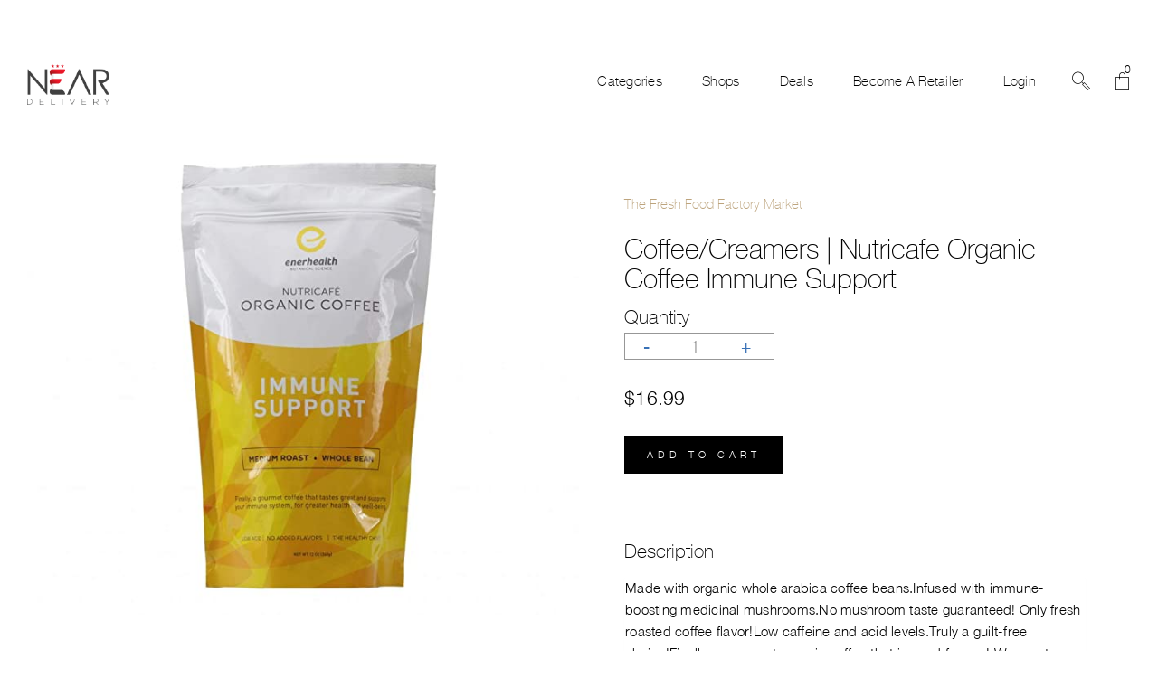

--- FILE ---
content_type: text/html; charset=utf-8
request_url: https://www.near.delivery/stores/95/products/352
body_size: 65479
content:
<!DOCTYPE html>
<html>
  <head>
<script type="text/javascript">window.NREUM||(NREUM={});NREUM.info={"beacon":"bam.nr-data.net","errorBeacon":"bam.nr-data.net","licenseKey":"5aa82d1390","applicationID":"70584530","transactionName":"d1oLQBQNDl1TQx5BE1tREFcSEU1CXl5G","queueTime":1,"applicationTime":41,"agent":""}</script>
<script type="text/javascript">(window.NREUM||(NREUM={})).init={ajax:{deny_list:["bam.nr-data.net"]},feature_flags:["soft_nav"]};(window.NREUM||(NREUM={})).loader_config={licenseKey:"5aa82d1390",applicationID:"70584530",browserID:"70586430"};;/*! For license information please see nr-loader-rum-1.308.0.min.js.LICENSE.txt */
(()=>{var e,t,r={163:(e,t,r)=>{"use strict";r.d(t,{j:()=>E});var n=r(384),i=r(1741);var a=r(2555);r(860).K7.genericEvents;const s="experimental.resources",o="register",c=e=>{if(!e||"string"!=typeof e)return!1;try{document.createDocumentFragment().querySelector(e)}catch{return!1}return!0};var d=r(2614),u=r(944),l=r(8122);const f="[data-nr-mask]",g=e=>(0,l.a)(e,(()=>{const e={feature_flags:[],experimental:{allow_registered_children:!1,resources:!1},mask_selector:"*",block_selector:"[data-nr-block]",mask_input_options:{color:!1,date:!1,"datetime-local":!1,email:!1,month:!1,number:!1,range:!1,search:!1,tel:!1,text:!1,time:!1,url:!1,week:!1,textarea:!1,select:!1,password:!0}};return{ajax:{deny_list:void 0,block_internal:!0,enabled:!0,autoStart:!0},api:{get allow_registered_children(){return e.feature_flags.includes(o)||e.experimental.allow_registered_children},set allow_registered_children(t){e.experimental.allow_registered_children=t},duplicate_registered_data:!1},browser_consent_mode:{enabled:!1},distributed_tracing:{enabled:void 0,exclude_newrelic_header:void 0,cors_use_newrelic_header:void 0,cors_use_tracecontext_headers:void 0,allowed_origins:void 0},get feature_flags(){return e.feature_flags},set feature_flags(t){e.feature_flags=t},generic_events:{enabled:!0,autoStart:!0},harvest:{interval:30},jserrors:{enabled:!0,autoStart:!0},logging:{enabled:!0,autoStart:!0},metrics:{enabled:!0,autoStart:!0},obfuscate:void 0,page_action:{enabled:!0},page_view_event:{enabled:!0,autoStart:!0},page_view_timing:{enabled:!0,autoStart:!0},performance:{capture_marks:!1,capture_measures:!1,capture_detail:!0,resources:{get enabled(){return e.feature_flags.includes(s)||e.experimental.resources},set enabled(t){e.experimental.resources=t},asset_types:[],first_party_domains:[],ignore_newrelic:!0}},privacy:{cookies_enabled:!0},proxy:{assets:void 0,beacon:void 0},session:{expiresMs:d.wk,inactiveMs:d.BB},session_replay:{autoStart:!0,enabled:!1,preload:!1,sampling_rate:10,error_sampling_rate:100,collect_fonts:!1,inline_images:!1,fix_stylesheets:!0,mask_all_inputs:!0,get mask_text_selector(){return e.mask_selector},set mask_text_selector(t){c(t)?e.mask_selector="".concat(t,",").concat(f):""===t||null===t?e.mask_selector=f:(0,u.R)(5,t)},get block_class(){return"nr-block"},get ignore_class(){return"nr-ignore"},get mask_text_class(){return"nr-mask"},get block_selector(){return e.block_selector},set block_selector(t){c(t)?e.block_selector+=",".concat(t):""!==t&&(0,u.R)(6,t)},get mask_input_options(){return e.mask_input_options},set mask_input_options(t){t&&"object"==typeof t?e.mask_input_options={...t,password:!0}:(0,u.R)(7,t)}},session_trace:{enabled:!0,autoStart:!0},soft_navigations:{enabled:!0,autoStart:!0},spa:{enabled:!0,autoStart:!0},ssl:void 0,user_actions:{enabled:!0,elementAttributes:["id","className","tagName","type"]}}})());var p=r(6154),m=r(9324);let h=0;const v={buildEnv:m.F3,distMethod:m.Xs,version:m.xv,originTime:p.WN},b={consented:!1},y={appMetadata:{},get consented(){return this.session?.state?.consent||b.consented},set consented(e){b.consented=e},customTransaction:void 0,denyList:void 0,disabled:!1,harvester:void 0,isolatedBacklog:!1,isRecording:!1,loaderType:void 0,maxBytes:3e4,obfuscator:void 0,onerror:void 0,ptid:void 0,releaseIds:{},session:void 0,timeKeeper:void 0,registeredEntities:[],jsAttributesMetadata:{bytes:0},get harvestCount(){return++h}},_=e=>{const t=(0,l.a)(e,y),r=Object.keys(v).reduce((e,t)=>(e[t]={value:v[t],writable:!1,configurable:!0,enumerable:!0},e),{});return Object.defineProperties(t,r)};var w=r(5701);const x=e=>{const t=e.startsWith("http");e+="/",r.p=t?e:"https://"+e};var R=r(7836),k=r(3241);const A={accountID:void 0,trustKey:void 0,agentID:void 0,licenseKey:void 0,applicationID:void 0,xpid:void 0},S=e=>(0,l.a)(e,A),T=new Set;function E(e,t={},r,s){let{init:o,info:c,loader_config:d,runtime:u={},exposed:l=!0}=t;if(!c){const e=(0,n.pV)();o=e.init,c=e.info,d=e.loader_config}e.init=g(o||{}),e.loader_config=S(d||{}),c.jsAttributes??={},p.bv&&(c.jsAttributes.isWorker=!0),e.info=(0,a.D)(c);const f=e.init,m=[c.beacon,c.errorBeacon];T.has(e.agentIdentifier)||(f.proxy.assets&&(x(f.proxy.assets),m.push(f.proxy.assets)),f.proxy.beacon&&m.push(f.proxy.beacon),e.beacons=[...m],function(e){const t=(0,n.pV)();Object.getOwnPropertyNames(i.W.prototype).forEach(r=>{const n=i.W.prototype[r];if("function"!=typeof n||"constructor"===n)return;let a=t[r];e[r]&&!1!==e.exposed&&"micro-agent"!==e.runtime?.loaderType&&(t[r]=(...t)=>{const n=e[r](...t);return a?a(...t):n})})}(e),(0,n.US)("activatedFeatures",w.B)),u.denyList=[...f.ajax.deny_list||[],...f.ajax.block_internal?m:[]],u.ptid=e.agentIdentifier,u.loaderType=r,e.runtime=_(u),T.has(e.agentIdentifier)||(e.ee=R.ee.get(e.agentIdentifier),e.exposed=l,(0,k.W)({agentIdentifier:e.agentIdentifier,drained:!!w.B?.[e.agentIdentifier],type:"lifecycle",name:"initialize",feature:void 0,data:e.config})),T.add(e.agentIdentifier)}},384:(e,t,r)=>{"use strict";r.d(t,{NT:()=>s,US:()=>u,Zm:()=>o,bQ:()=>d,dV:()=>c,pV:()=>l});var n=r(6154),i=r(1863),a=r(1910);const s={beacon:"bam.nr-data.net",errorBeacon:"bam.nr-data.net"};function o(){return n.gm.NREUM||(n.gm.NREUM={}),void 0===n.gm.newrelic&&(n.gm.newrelic=n.gm.NREUM),n.gm.NREUM}function c(){let e=o();return e.o||(e.o={ST:n.gm.setTimeout,SI:n.gm.setImmediate||n.gm.setInterval,CT:n.gm.clearTimeout,XHR:n.gm.XMLHttpRequest,REQ:n.gm.Request,EV:n.gm.Event,PR:n.gm.Promise,MO:n.gm.MutationObserver,FETCH:n.gm.fetch,WS:n.gm.WebSocket},(0,a.i)(...Object.values(e.o))),e}function d(e,t){let r=o();r.initializedAgents??={},t.initializedAt={ms:(0,i.t)(),date:new Date},r.initializedAgents[e]=t}function u(e,t){o()[e]=t}function l(){return function(){let e=o();const t=e.info||{};e.info={beacon:s.beacon,errorBeacon:s.errorBeacon,...t}}(),function(){let e=o();const t=e.init||{};e.init={...t}}(),c(),function(){let e=o();const t=e.loader_config||{};e.loader_config={...t}}(),o()}},782:(e,t,r)=>{"use strict";r.d(t,{T:()=>n});const n=r(860).K7.pageViewTiming},860:(e,t,r)=>{"use strict";r.d(t,{$J:()=>u,K7:()=>c,P3:()=>d,XX:()=>i,Yy:()=>o,df:()=>a,qY:()=>n,v4:()=>s});const n="events",i="jserrors",a="browser/blobs",s="rum",o="browser/logs",c={ajax:"ajax",genericEvents:"generic_events",jserrors:i,logging:"logging",metrics:"metrics",pageAction:"page_action",pageViewEvent:"page_view_event",pageViewTiming:"page_view_timing",sessionReplay:"session_replay",sessionTrace:"session_trace",softNav:"soft_navigations",spa:"spa"},d={[c.pageViewEvent]:1,[c.pageViewTiming]:2,[c.metrics]:3,[c.jserrors]:4,[c.spa]:5,[c.ajax]:6,[c.sessionTrace]:7,[c.softNav]:8,[c.sessionReplay]:9,[c.logging]:10,[c.genericEvents]:11},u={[c.pageViewEvent]:s,[c.pageViewTiming]:n,[c.ajax]:n,[c.spa]:n,[c.softNav]:n,[c.metrics]:i,[c.jserrors]:i,[c.sessionTrace]:a,[c.sessionReplay]:a,[c.logging]:o,[c.genericEvents]:"ins"}},944:(e,t,r)=>{"use strict";r.d(t,{R:()=>i});var n=r(3241);function i(e,t){"function"==typeof console.debug&&(console.debug("New Relic Warning: https://github.com/newrelic/newrelic-browser-agent/blob/main/docs/warning-codes.md#".concat(e),t),(0,n.W)({agentIdentifier:null,drained:null,type:"data",name:"warn",feature:"warn",data:{code:e,secondary:t}}))}},1687:(e,t,r)=>{"use strict";r.d(t,{Ak:()=>d,Ze:()=>f,x3:()=>u});var n=r(3241),i=r(7836),a=r(3606),s=r(860),o=r(2646);const c={};function d(e,t){const r={staged:!1,priority:s.P3[t]||0};l(e),c[e].get(t)||c[e].set(t,r)}function u(e,t){e&&c[e]&&(c[e].get(t)&&c[e].delete(t),p(e,t,!1),c[e].size&&g(e))}function l(e){if(!e)throw new Error("agentIdentifier required");c[e]||(c[e]=new Map)}function f(e="",t="feature",r=!1){if(l(e),!e||!c[e].get(t)||r)return p(e,t);c[e].get(t).staged=!0,g(e)}function g(e){const t=Array.from(c[e]);t.every(([e,t])=>t.staged)&&(t.sort((e,t)=>e[1].priority-t[1].priority),t.forEach(([t])=>{c[e].delete(t),p(e,t)}))}function p(e,t,r=!0){const s=e?i.ee.get(e):i.ee,c=a.i.handlers;if(!s.aborted&&s.backlog&&c){if((0,n.W)({agentIdentifier:e,type:"lifecycle",name:"drain",feature:t}),r){const e=s.backlog[t],r=c[t];if(r){for(let t=0;e&&t<e.length;++t)m(e[t],r);Object.entries(r).forEach(([e,t])=>{Object.values(t||{}).forEach(t=>{t[0]?.on&&t[0]?.context()instanceof o.y&&t[0].on(e,t[1])})})}}s.isolatedBacklog||delete c[t],s.backlog[t]=null,s.emit("drain-"+t,[])}}function m(e,t){var r=e[1];Object.values(t[r]||{}).forEach(t=>{var r=e[0];if(t[0]===r){var n=t[1],i=e[3],a=e[2];n.apply(i,a)}})}},1738:(e,t,r)=>{"use strict";r.d(t,{U:()=>g,Y:()=>f});var n=r(3241),i=r(9908),a=r(1863),s=r(944),o=r(5701),c=r(3969),d=r(8362),u=r(860),l=r(4261);function f(e,t,r,a){const f=a||r;!f||f[e]&&f[e]!==d.d.prototype[e]||(f[e]=function(){(0,i.p)(c.xV,["API/"+e+"/called"],void 0,u.K7.metrics,r.ee),(0,n.W)({agentIdentifier:r.agentIdentifier,drained:!!o.B?.[r.agentIdentifier],type:"data",name:"api",feature:l.Pl+e,data:{}});try{return t.apply(this,arguments)}catch(e){(0,s.R)(23,e)}})}function g(e,t,r,n,s){const o=e.info;null===r?delete o.jsAttributes[t]:o.jsAttributes[t]=r,(s||null===r)&&(0,i.p)(l.Pl+n,[(0,a.t)(),t,r],void 0,"session",e.ee)}},1741:(e,t,r)=>{"use strict";r.d(t,{W:()=>a});var n=r(944),i=r(4261);class a{#e(e,...t){if(this[e]!==a.prototype[e])return this[e](...t);(0,n.R)(35,e)}addPageAction(e,t){return this.#e(i.hG,e,t)}register(e){return this.#e(i.eY,e)}recordCustomEvent(e,t){return this.#e(i.fF,e,t)}setPageViewName(e,t){return this.#e(i.Fw,e,t)}setCustomAttribute(e,t,r){return this.#e(i.cD,e,t,r)}noticeError(e,t){return this.#e(i.o5,e,t)}setUserId(e,t=!1){return this.#e(i.Dl,e,t)}setApplicationVersion(e){return this.#e(i.nb,e)}setErrorHandler(e){return this.#e(i.bt,e)}addRelease(e,t){return this.#e(i.k6,e,t)}log(e,t){return this.#e(i.$9,e,t)}start(){return this.#e(i.d3)}finished(e){return this.#e(i.BL,e)}recordReplay(){return this.#e(i.CH)}pauseReplay(){return this.#e(i.Tb)}addToTrace(e){return this.#e(i.U2,e)}setCurrentRouteName(e){return this.#e(i.PA,e)}interaction(e){return this.#e(i.dT,e)}wrapLogger(e,t,r){return this.#e(i.Wb,e,t,r)}measure(e,t){return this.#e(i.V1,e,t)}consent(e){return this.#e(i.Pv,e)}}},1863:(e,t,r)=>{"use strict";function n(){return Math.floor(performance.now())}r.d(t,{t:()=>n})},1910:(e,t,r)=>{"use strict";r.d(t,{i:()=>a});var n=r(944);const i=new Map;function a(...e){return e.every(e=>{if(i.has(e))return i.get(e);const t="function"==typeof e?e.toString():"",r=t.includes("[native code]"),a=t.includes("nrWrapper");return r||a||(0,n.R)(64,e?.name||t),i.set(e,r),r})}},2555:(e,t,r)=>{"use strict";r.d(t,{D:()=>o,f:()=>s});var n=r(384),i=r(8122);const a={beacon:n.NT.beacon,errorBeacon:n.NT.errorBeacon,licenseKey:void 0,applicationID:void 0,sa:void 0,queueTime:void 0,applicationTime:void 0,ttGuid:void 0,user:void 0,account:void 0,product:void 0,extra:void 0,jsAttributes:{},userAttributes:void 0,atts:void 0,transactionName:void 0,tNamePlain:void 0};function s(e){try{return!!e.licenseKey&&!!e.errorBeacon&&!!e.applicationID}catch(e){return!1}}const o=e=>(0,i.a)(e,a)},2614:(e,t,r)=>{"use strict";r.d(t,{BB:()=>s,H3:()=>n,g:()=>d,iL:()=>c,tS:()=>o,uh:()=>i,wk:()=>a});const n="NRBA",i="SESSION",a=144e5,s=18e5,o={STARTED:"session-started",PAUSE:"session-pause",RESET:"session-reset",RESUME:"session-resume",UPDATE:"session-update"},c={SAME_TAB:"same-tab",CROSS_TAB:"cross-tab"},d={OFF:0,FULL:1,ERROR:2}},2646:(e,t,r)=>{"use strict";r.d(t,{y:()=>n});class n{constructor(e){this.contextId=e}}},2843:(e,t,r)=>{"use strict";r.d(t,{G:()=>a,u:()=>i});var n=r(3878);function i(e,t=!1,r,i){(0,n.DD)("visibilitychange",function(){if(t)return void("hidden"===document.visibilityState&&e());e(document.visibilityState)},r,i)}function a(e,t,r){(0,n.sp)("pagehide",e,t,r)}},3241:(e,t,r)=>{"use strict";r.d(t,{W:()=>a});var n=r(6154);const i="newrelic";function a(e={}){try{n.gm.dispatchEvent(new CustomEvent(i,{detail:e}))}catch(e){}}},3606:(e,t,r)=>{"use strict";r.d(t,{i:()=>a});var n=r(9908);a.on=s;var i=a.handlers={};function a(e,t,r,a){s(a||n.d,i,e,t,r)}function s(e,t,r,i,a){a||(a="feature"),e||(e=n.d);var s=t[a]=t[a]||{};(s[r]=s[r]||[]).push([e,i])}},3878:(e,t,r)=>{"use strict";function n(e,t){return{capture:e,passive:!1,signal:t}}function i(e,t,r=!1,i){window.addEventListener(e,t,n(r,i))}function a(e,t,r=!1,i){document.addEventListener(e,t,n(r,i))}r.d(t,{DD:()=>a,jT:()=>n,sp:()=>i})},3969:(e,t,r)=>{"use strict";r.d(t,{TZ:()=>n,XG:()=>o,rs:()=>i,xV:()=>s,z_:()=>a});const n=r(860).K7.metrics,i="sm",a="cm",s="storeSupportabilityMetrics",o="storeEventMetrics"},4234:(e,t,r)=>{"use strict";r.d(t,{W:()=>a});var n=r(7836),i=r(1687);class a{constructor(e,t){this.agentIdentifier=e,this.ee=n.ee.get(e),this.featureName=t,this.blocked=!1}deregisterDrain(){(0,i.x3)(this.agentIdentifier,this.featureName)}}},4261:(e,t,r)=>{"use strict";r.d(t,{$9:()=>d,BL:()=>o,CH:()=>g,Dl:()=>_,Fw:()=>y,PA:()=>h,Pl:()=>n,Pv:()=>k,Tb:()=>l,U2:()=>a,V1:()=>R,Wb:()=>x,bt:()=>b,cD:()=>v,d3:()=>w,dT:()=>c,eY:()=>p,fF:()=>f,hG:()=>i,k6:()=>s,nb:()=>m,o5:()=>u});const n="api-",i="addPageAction",a="addToTrace",s="addRelease",o="finished",c="interaction",d="log",u="noticeError",l="pauseReplay",f="recordCustomEvent",g="recordReplay",p="register",m="setApplicationVersion",h="setCurrentRouteName",v="setCustomAttribute",b="setErrorHandler",y="setPageViewName",_="setUserId",w="start",x="wrapLogger",R="measure",k="consent"},5289:(e,t,r)=>{"use strict";r.d(t,{GG:()=>s,Qr:()=>c,sB:()=>o});var n=r(3878),i=r(6389);function a(){return"undefined"==typeof document||"complete"===document.readyState}function s(e,t){if(a())return e();const r=(0,i.J)(e),s=setInterval(()=>{a()&&(clearInterval(s),r())},500);(0,n.sp)("load",r,t)}function o(e){if(a())return e();(0,n.DD)("DOMContentLoaded",e)}function c(e){if(a())return e();(0,n.sp)("popstate",e)}},5607:(e,t,r)=>{"use strict";r.d(t,{W:()=>n});const n=(0,r(9566).bz)()},5701:(e,t,r)=>{"use strict";r.d(t,{B:()=>a,t:()=>s});var n=r(3241);const i=new Set,a={};function s(e,t){const r=t.agentIdentifier;a[r]??={},e&&"object"==typeof e&&(i.has(r)||(t.ee.emit("rumresp",[e]),a[r]=e,i.add(r),(0,n.W)({agentIdentifier:r,loaded:!0,drained:!0,type:"lifecycle",name:"load",feature:void 0,data:e})))}},6154:(e,t,r)=>{"use strict";r.d(t,{OF:()=>c,RI:()=>i,WN:()=>u,bv:()=>a,eN:()=>l,gm:()=>s,mw:()=>o,sb:()=>d});var n=r(1863);const i="undefined"!=typeof window&&!!window.document,a="undefined"!=typeof WorkerGlobalScope&&("undefined"!=typeof self&&self instanceof WorkerGlobalScope&&self.navigator instanceof WorkerNavigator||"undefined"!=typeof globalThis&&globalThis instanceof WorkerGlobalScope&&globalThis.navigator instanceof WorkerNavigator),s=i?window:"undefined"!=typeof WorkerGlobalScope&&("undefined"!=typeof self&&self instanceof WorkerGlobalScope&&self||"undefined"!=typeof globalThis&&globalThis instanceof WorkerGlobalScope&&globalThis),o=Boolean("hidden"===s?.document?.visibilityState),c=/iPad|iPhone|iPod/.test(s.navigator?.userAgent),d=c&&"undefined"==typeof SharedWorker,u=((()=>{const e=s.navigator?.userAgent?.match(/Firefox[/\s](\d+\.\d+)/);Array.isArray(e)&&e.length>=2&&e[1]})(),Date.now()-(0,n.t)()),l=()=>"undefined"!=typeof PerformanceNavigationTiming&&s?.performance?.getEntriesByType("navigation")?.[0]?.responseStart},6389:(e,t,r)=>{"use strict";function n(e,t=500,r={}){const n=r?.leading||!1;let i;return(...r)=>{n&&void 0===i&&(e.apply(this,r),i=setTimeout(()=>{i=clearTimeout(i)},t)),n||(clearTimeout(i),i=setTimeout(()=>{e.apply(this,r)},t))}}function i(e){let t=!1;return(...r)=>{t||(t=!0,e.apply(this,r))}}r.d(t,{J:()=>i,s:()=>n})},6630:(e,t,r)=>{"use strict";r.d(t,{T:()=>n});const n=r(860).K7.pageViewEvent},7699:(e,t,r)=>{"use strict";r.d(t,{It:()=>a,KC:()=>o,No:()=>i,qh:()=>s});var n=r(860);const i=16e3,a=1e6,s="SESSION_ERROR",o={[n.K7.logging]:!0,[n.K7.genericEvents]:!1,[n.K7.jserrors]:!1,[n.K7.ajax]:!1}},7836:(e,t,r)=>{"use strict";r.d(t,{P:()=>o,ee:()=>c});var n=r(384),i=r(8990),a=r(2646),s=r(5607);const o="nr@context:".concat(s.W),c=function e(t,r){var n={},s={},u={},l=!1;try{l=16===r.length&&d.initializedAgents?.[r]?.runtime.isolatedBacklog}catch(e){}var f={on:p,addEventListener:p,removeEventListener:function(e,t){var r=n[e];if(!r)return;for(var i=0;i<r.length;i++)r[i]===t&&r.splice(i,1)},emit:function(e,r,n,i,a){!1!==a&&(a=!0);if(c.aborted&&!i)return;t&&a&&t.emit(e,r,n);var o=g(n);m(e).forEach(e=>{e.apply(o,r)});var d=v()[s[e]];d&&d.push([f,e,r,o]);return o},get:h,listeners:m,context:g,buffer:function(e,t){const r=v();if(t=t||"feature",f.aborted)return;Object.entries(e||{}).forEach(([e,n])=>{s[n]=t,t in r||(r[t]=[])})},abort:function(){f._aborted=!0,Object.keys(f.backlog).forEach(e=>{delete f.backlog[e]})},isBuffering:function(e){return!!v()[s[e]]},debugId:r,backlog:l?{}:t&&"object"==typeof t.backlog?t.backlog:{},isolatedBacklog:l};return Object.defineProperty(f,"aborted",{get:()=>{let e=f._aborted||!1;return e||(t&&(e=t.aborted),e)}}),f;function g(e){return e&&e instanceof a.y?e:e?(0,i.I)(e,o,()=>new a.y(o)):new a.y(o)}function p(e,t){n[e]=m(e).concat(t)}function m(e){return n[e]||[]}function h(t){return u[t]=u[t]||e(f,t)}function v(){return f.backlog}}(void 0,"globalEE"),d=(0,n.Zm)();d.ee||(d.ee=c)},8122:(e,t,r)=>{"use strict";r.d(t,{a:()=>i});var n=r(944);function i(e,t){try{if(!e||"object"!=typeof e)return(0,n.R)(3);if(!t||"object"!=typeof t)return(0,n.R)(4);const r=Object.create(Object.getPrototypeOf(t),Object.getOwnPropertyDescriptors(t)),a=0===Object.keys(r).length?e:r;for(let s in a)if(void 0!==e[s])try{if(null===e[s]){r[s]=null;continue}Array.isArray(e[s])&&Array.isArray(t[s])?r[s]=Array.from(new Set([...e[s],...t[s]])):"object"==typeof e[s]&&"object"==typeof t[s]?r[s]=i(e[s],t[s]):r[s]=e[s]}catch(e){r[s]||(0,n.R)(1,e)}return r}catch(e){(0,n.R)(2,e)}}},8362:(e,t,r)=>{"use strict";r.d(t,{d:()=>a});var n=r(9566),i=r(1741);class a extends i.W{agentIdentifier=(0,n.LA)(16)}},8374:(e,t,r)=>{r.nc=(()=>{try{return document?.currentScript?.nonce}catch(e){}return""})()},8990:(e,t,r)=>{"use strict";r.d(t,{I:()=>i});var n=Object.prototype.hasOwnProperty;function i(e,t,r){if(n.call(e,t))return e[t];var i=r();if(Object.defineProperty&&Object.keys)try{return Object.defineProperty(e,t,{value:i,writable:!0,enumerable:!1}),i}catch(e){}return e[t]=i,i}},9324:(e,t,r)=>{"use strict";r.d(t,{F3:()=>i,Xs:()=>a,xv:()=>n});const n="1.308.0",i="PROD",a="CDN"},9566:(e,t,r)=>{"use strict";r.d(t,{LA:()=>o,bz:()=>s});var n=r(6154);const i="xxxxxxxx-xxxx-4xxx-yxxx-xxxxxxxxxxxx";function a(e,t){return e?15&e[t]:16*Math.random()|0}function s(){const e=n.gm?.crypto||n.gm?.msCrypto;let t,r=0;return e&&e.getRandomValues&&(t=e.getRandomValues(new Uint8Array(30))),i.split("").map(e=>"x"===e?a(t,r++).toString(16):"y"===e?(3&a()|8).toString(16):e).join("")}function o(e){const t=n.gm?.crypto||n.gm?.msCrypto;let r,i=0;t&&t.getRandomValues&&(r=t.getRandomValues(new Uint8Array(e)));const s=[];for(var o=0;o<e;o++)s.push(a(r,i++).toString(16));return s.join("")}},9908:(e,t,r)=>{"use strict";r.d(t,{d:()=>n,p:()=>i});var n=r(7836).ee.get("handle");function i(e,t,r,i,a){a?(a.buffer([e],i),a.emit(e,t,r)):(n.buffer([e],i),n.emit(e,t,r))}}},n={};function i(e){var t=n[e];if(void 0!==t)return t.exports;var a=n[e]={exports:{}};return r[e](a,a.exports,i),a.exports}i.m=r,i.d=(e,t)=>{for(var r in t)i.o(t,r)&&!i.o(e,r)&&Object.defineProperty(e,r,{enumerable:!0,get:t[r]})},i.f={},i.e=e=>Promise.all(Object.keys(i.f).reduce((t,r)=>(i.f[r](e,t),t),[])),i.u=e=>"nr-rum-1.308.0.min.js",i.o=(e,t)=>Object.prototype.hasOwnProperty.call(e,t),e={},t="NRBA-1.308.0.PROD:",i.l=(r,n,a,s)=>{if(e[r])e[r].push(n);else{var o,c;if(void 0!==a)for(var d=document.getElementsByTagName("script"),u=0;u<d.length;u++){var l=d[u];if(l.getAttribute("src")==r||l.getAttribute("data-webpack")==t+a){o=l;break}}if(!o){c=!0;var f={296:"sha512-+MIMDsOcckGXa1EdWHqFNv7P+JUkd5kQwCBr3KE6uCvnsBNUrdSt4a/3/L4j4TxtnaMNjHpza2/erNQbpacJQA=="};(o=document.createElement("script")).charset="utf-8",i.nc&&o.setAttribute("nonce",i.nc),o.setAttribute("data-webpack",t+a),o.src=r,0!==o.src.indexOf(window.location.origin+"/")&&(o.crossOrigin="anonymous"),f[s]&&(o.integrity=f[s])}e[r]=[n];var g=(t,n)=>{o.onerror=o.onload=null,clearTimeout(p);var i=e[r];if(delete e[r],o.parentNode&&o.parentNode.removeChild(o),i&&i.forEach(e=>e(n)),t)return t(n)},p=setTimeout(g.bind(null,void 0,{type:"timeout",target:o}),12e4);o.onerror=g.bind(null,o.onerror),o.onload=g.bind(null,o.onload),c&&document.head.appendChild(o)}},i.r=e=>{"undefined"!=typeof Symbol&&Symbol.toStringTag&&Object.defineProperty(e,Symbol.toStringTag,{value:"Module"}),Object.defineProperty(e,"__esModule",{value:!0})},i.p="https://js-agent.newrelic.com/",(()=>{var e={374:0,840:0};i.f.j=(t,r)=>{var n=i.o(e,t)?e[t]:void 0;if(0!==n)if(n)r.push(n[2]);else{var a=new Promise((r,i)=>n=e[t]=[r,i]);r.push(n[2]=a);var s=i.p+i.u(t),o=new Error;i.l(s,r=>{if(i.o(e,t)&&(0!==(n=e[t])&&(e[t]=void 0),n)){var a=r&&("load"===r.type?"missing":r.type),s=r&&r.target&&r.target.src;o.message="Loading chunk "+t+" failed: ("+a+": "+s+")",o.name="ChunkLoadError",o.type=a,o.request=s,n[1](o)}},"chunk-"+t,t)}};var t=(t,r)=>{var n,a,[s,o,c]=r,d=0;if(s.some(t=>0!==e[t])){for(n in o)i.o(o,n)&&(i.m[n]=o[n]);if(c)c(i)}for(t&&t(r);d<s.length;d++)a=s[d],i.o(e,a)&&e[a]&&e[a][0](),e[a]=0},r=self["webpackChunk:NRBA-1.308.0.PROD"]=self["webpackChunk:NRBA-1.308.0.PROD"]||[];r.forEach(t.bind(null,0)),r.push=t.bind(null,r.push.bind(r))})(),(()=>{"use strict";i(8374);var e=i(8362),t=i(860);const r=Object.values(t.K7);var n=i(163);var a=i(9908),s=i(1863),o=i(4261),c=i(1738);var d=i(1687),u=i(4234),l=i(5289),f=i(6154),g=i(944),p=i(384);const m=e=>f.RI&&!0===e?.privacy.cookies_enabled;function h(e){return!!(0,p.dV)().o.MO&&m(e)&&!0===e?.session_trace.enabled}var v=i(6389),b=i(7699);class y extends u.W{constructor(e,t){super(e.agentIdentifier,t),this.agentRef=e,this.abortHandler=void 0,this.featAggregate=void 0,this.loadedSuccessfully=void 0,this.onAggregateImported=new Promise(e=>{this.loadedSuccessfully=e}),this.deferred=Promise.resolve(),!1===e.init[this.featureName].autoStart?this.deferred=new Promise((t,r)=>{this.ee.on("manual-start-all",(0,v.J)(()=>{(0,d.Ak)(e.agentIdentifier,this.featureName),t()}))}):(0,d.Ak)(e.agentIdentifier,t)}importAggregator(e,t,r={}){if(this.featAggregate)return;const n=async()=>{let n;await this.deferred;try{if(m(e.init)){const{setupAgentSession:t}=await i.e(296).then(i.bind(i,3305));n=t(e)}}catch(e){(0,g.R)(20,e),this.ee.emit("internal-error",[e]),(0,a.p)(b.qh,[e],void 0,this.featureName,this.ee)}try{if(!this.#t(this.featureName,n,e.init))return(0,d.Ze)(this.agentIdentifier,this.featureName),void this.loadedSuccessfully(!1);const{Aggregate:i}=await t();this.featAggregate=new i(e,r),e.runtime.harvester.initializedAggregates.push(this.featAggregate),this.loadedSuccessfully(!0)}catch(e){(0,g.R)(34,e),this.abortHandler?.(),(0,d.Ze)(this.agentIdentifier,this.featureName,!0),this.loadedSuccessfully(!1),this.ee&&this.ee.abort()}};f.RI?(0,l.GG)(()=>n(),!0):n()}#t(e,r,n){if(this.blocked)return!1;switch(e){case t.K7.sessionReplay:return h(n)&&!!r;case t.K7.sessionTrace:return!!r;default:return!0}}}var _=i(6630),w=i(2614),x=i(3241);class R extends y{static featureName=_.T;constructor(e){var t;super(e,_.T),this.setupInspectionEvents(e.agentIdentifier),t=e,(0,c.Y)(o.Fw,function(e,r){"string"==typeof e&&("/"!==e.charAt(0)&&(e="/"+e),t.runtime.customTransaction=(r||"http://custom.transaction")+e,(0,a.p)(o.Pl+o.Fw,[(0,s.t)()],void 0,void 0,t.ee))},t),this.importAggregator(e,()=>i.e(296).then(i.bind(i,3943)))}setupInspectionEvents(e){const t=(t,r)=>{t&&(0,x.W)({agentIdentifier:e,timeStamp:t.timeStamp,loaded:"complete"===t.target.readyState,type:"window",name:r,data:t.target.location+""})};(0,l.sB)(e=>{t(e,"DOMContentLoaded")}),(0,l.GG)(e=>{t(e,"load")}),(0,l.Qr)(e=>{t(e,"navigate")}),this.ee.on(w.tS.UPDATE,(t,r)=>{(0,x.W)({agentIdentifier:e,type:"lifecycle",name:"session",data:r})})}}class k extends e.d{constructor(e){var t;(super(),f.gm)?(this.features={},(0,p.bQ)(this.agentIdentifier,this),this.desiredFeatures=new Set(e.features||[]),this.desiredFeatures.add(R),(0,n.j)(this,e,e.loaderType||"agent"),t=this,(0,c.Y)(o.cD,function(e,r,n=!1){if("string"==typeof e){if(["string","number","boolean"].includes(typeof r)||null===r)return(0,c.U)(t,e,r,o.cD,n);(0,g.R)(40,typeof r)}else(0,g.R)(39,typeof e)},t),function(e){(0,c.Y)(o.Dl,function(t,r=!1){if("string"!=typeof t&&null!==t)return void(0,g.R)(41,typeof t);const n=e.info.jsAttributes["enduser.id"];r&&null!=n&&n!==t?(0,a.p)(o.Pl+"setUserIdAndResetSession",[t],void 0,"session",e.ee):(0,c.U)(e,"enduser.id",t,o.Dl,!0)},e)}(this),function(e){(0,c.Y)(o.nb,function(t){if("string"==typeof t||null===t)return(0,c.U)(e,"application.version",t,o.nb,!1);(0,g.R)(42,typeof t)},e)}(this),function(e){(0,c.Y)(o.d3,function(){e.ee.emit("manual-start-all")},e)}(this),function(e){(0,c.Y)(o.Pv,function(t=!0){if("boolean"==typeof t){if((0,a.p)(o.Pl+o.Pv,[t],void 0,"session",e.ee),e.runtime.consented=t,t){const t=e.features.page_view_event;t.onAggregateImported.then(e=>{const r=t.featAggregate;e&&!r.sentRum&&r.sendRum()})}}else(0,g.R)(65,typeof t)},e)}(this),this.run()):(0,g.R)(21)}get config(){return{info:this.info,init:this.init,loader_config:this.loader_config,runtime:this.runtime}}get api(){return this}run(){try{const e=function(e){const t={};return r.forEach(r=>{t[r]=!!e[r]?.enabled}),t}(this.init),n=[...this.desiredFeatures];n.sort((e,r)=>t.P3[e.featureName]-t.P3[r.featureName]),n.forEach(r=>{if(!e[r.featureName]&&r.featureName!==t.K7.pageViewEvent)return;if(r.featureName===t.K7.spa)return void(0,g.R)(67);const n=function(e){switch(e){case t.K7.ajax:return[t.K7.jserrors];case t.K7.sessionTrace:return[t.K7.ajax,t.K7.pageViewEvent];case t.K7.sessionReplay:return[t.K7.sessionTrace];case t.K7.pageViewTiming:return[t.K7.pageViewEvent];default:return[]}}(r.featureName).filter(e=>!(e in this.features));n.length>0&&(0,g.R)(36,{targetFeature:r.featureName,missingDependencies:n}),this.features[r.featureName]=new r(this)})}catch(e){(0,g.R)(22,e);for(const e in this.features)this.features[e].abortHandler?.();const t=(0,p.Zm)();delete t.initializedAgents[this.agentIdentifier]?.features,delete this.sharedAggregator;return t.ee.get(this.agentIdentifier).abort(),!1}}}var A=i(2843),S=i(782);class T extends y{static featureName=S.T;constructor(e){super(e,S.T),f.RI&&((0,A.u)(()=>(0,a.p)("docHidden",[(0,s.t)()],void 0,S.T,this.ee),!0),(0,A.G)(()=>(0,a.p)("winPagehide",[(0,s.t)()],void 0,S.T,this.ee)),this.importAggregator(e,()=>i.e(296).then(i.bind(i,2117))))}}var E=i(3969);class I extends y{static featureName=E.TZ;constructor(e){super(e,E.TZ),f.RI&&document.addEventListener("securitypolicyviolation",e=>{(0,a.p)(E.xV,["Generic/CSPViolation/Detected"],void 0,this.featureName,this.ee)}),this.importAggregator(e,()=>i.e(296).then(i.bind(i,9623)))}}new k({features:[R,T,I],loaderType:"lite"})})()})();</script>
    <title>NEAR | Discover Local Shops | Washington, DC</title>
    <meta name="csrf-param" content="authenticity_token" />
<meta name="csrf-token" content="NE6ICRES6dj1__jzTmSc_VLkzgCI6VW6WPLVfgJ-t57K50GuiVQWEQMN8NFJTV3X6XVS5yNq_N-0ddQraTvXgQ" />
    
    <script>
//<![CDATA[
window.gon={};gon.product_inventory=10;
//]]>
</script>
    <meta name="noren_layout">
    <meta name="viewport" content="width=device-width,initial-scale=1">

    <script src="https://cdn.intake-lr.com/LogRocket.min.js" crossorigin="anonymous"></script>
    <script>window.LogRocket && window.LogRocket.init('oxtr9u/neardelivery');</script>


    <link rel="icon" type="images/favicon" href="images/favicon.png">
    <link rel="stylesheet" href="https://near-production-app.herokuapp.com/assets/linea-arrows-263f47d766923e120699f7be08d619510b0378178a656bb2671984e86eb9bb4f.css" media="all" data-turbolinks-track="reload" />
    <link rel="stylesheet" href="https://near-production-app.herokuapp.com/assets/linea-basic-a24e36b09c4da61782bff31d29a7312eddca78794c797746bc8df047dde3ee10.css" media="all" data-turbolinks-track="reload" />
    <link rel="stylesheet" href="https://near-production-app.herokuapp.com/assets/linea-ecommerce-bf5b8fac1fd01fd7cea2c0b0658f7fc96c0ff8db9b698563230f5fbdf2035b4b.css" media="all" data-turbolinks-track="reload" />
    <link rel="stylesheet" href="https://near-production-app.herokuapp.com/assets/linea-basic-elaboration-999e63606f0f933389ad88d39d64ceae7e9e47e777b997b926bd0c55ca528121.css" media="all" data-turbolinks-track="reload" />
    <link rel="stylesheet" href="https://near-production-app.herokuapp.com/assets/linea-music-6d8ae6a98a3dcaaab5dda8dcf42e58bfee7c7f2bc72cdc86d7ee63517ab37b35.css" media="all" data-turbolinks-track="reload" />
    <link rel="stylesheet" href="https://near-production-app.herokuapp.com/assets/linea-software-4e0c9e56b71791c6573573bdb933d2d3599138a06a50b2202a4b52d972dacbdf.css" media="all" data-turbolinks-track="reload" />
    <link rel="stylesheet" href="https://near-production-app.herokuapp.com/assets/linea-weather-8b770cd914704cd1fb4fa5e3fc399f9a7101e1472fb65221b9d0491a211466c8.css" media="all" data-turbolinks-track="reload" />
    <link rel="stylesheet" href="https://near-production-app.herokuapp.com/assets/owl.carousel-df5eb4623c5c1420882a17021201179d7aac2ce3521c6a1948c1c7e9c849dfeb.css" media="all" data-turbolinks-track="reload" />
    <link rel="stylesheet" href="https://near-production-app.herokuapp.com/assets/font-awesome.min-76d5e670dfa0fa6480908191f6816dd2f1974b57c31b1d7d1ba6b1c5584cffd4.css" media="all" data-turbolinks-track="reload" />
    <link rel="stylesheet" href="https://near-production-app.herokuapp.com/assets/jquery-ui-3330c97357b80694a6fca0152df63bc9325c12f1d9e31c94799d8c8bbf22442a.css" media="all" data-turbolinks-track="reload" />
    <link rel="stylesheet" href="https://near-production-app.herokuapp.com/assets/chosen-c44545dfe10b8599f42f59b508d503ee9b7f51f5a9f59c485590faacd900eb93.css" media="all" data-turbolinks-track="reload" />
    <link rel="stylesheet" href="https://near-production-app.herokuapp.com/assets/lightbox-b9fadd99422bd5f045c1051bae3b8d80ce6cd5cf5d20400fd792bfaedc9102a1.css" media="all" data-turbolinks-track="reload" />
    <link rel="stylesheet" href="https://near-production-app.herokuapp.com/assets/prettyPhoto274c-9b9315f5a937ae81d87eae45d3c133bd30a2470e9520c145fa870df84e6556fb.css" media="all" data-turbolinks-track="reload" />
    <link rel="stylesheet" href="https://near-production-app.herokuapp.com/assets/woocommerce-064a0efa2d1b5a59ca96d03f5f28bc2951528172567c976834a775fe1f8285ab.css" media="all" data-turbolinks-track="reload" />
    <link rel="stylesheet" href="https://near-production-app.herokuapp.com/assets/style3-754e4af956c37896c0c5fd0bfe215f663ac13ec14bc44fcf7c350145d8d7f340.css" media="all" data-turbolinks-track="reload" />
    <script defer data-domain="near.delivery" src="https://plausible.io/js/plausible.js"></script>
    <style>
      input::-webkit-outer-spin-button,
      input::-webkit-inner-spin-button {
        -webkit-appearance: none;
        margin: 0;
      }
      input[type="number"] {
        -moz-appearance: textfield;
      }
    </style>
  </head>
  <body>
    
    <header id="header" class="header header-v1" >
  <div class="main-header">
    <div class="main-header">
      <div class="logo">
        <a href="/">
          <img style="width: 91px; max-height: 50px;" src="https://near-production-app.herokuapp.com/assets/near.delivery-bada4061247285b8f60a990f57da0b626e0e789893853e173096b87651aeb3e3.png" />
</a>      </div>
      <div class="header-right">
        <a href="#" class="button-toggle toggle-mainmenu" data-toggle="nr-mainmenu">
          <div class="nr-menu-bar">
            <span class="menu-bar"></span>
            <span class="menu-bar"></span>
            <span class="menu-bar"></span>
          </div>
          <span class="icon icon-arrows-slim-up"></span>
        </a>

          <div class="button-toggle toggle-cart">
            <div class="cart-number">
              <span class="icon icon-ecommerce-bag"></span>
              <span class="number-cart">0</span>
            </div>
            <span class="icon icon-arrows-slim-up"></span> 
          </div>

        <a href="#" style="display: none;" class="button-toggle toggle-loginform" data-toggle="nr-account">
          <span class="icon icon-software-layers2"></span>
          <span class="icon icon-arrows-slim-up"></span>
        </a>
        <a href="#" class="button-toggle toggle-searchform" data-toggle="nr-search-head">
          <span class="icon icon-basic-magnifier"></span>
          <span class="icon icon-arrows-slim-up"></span>
        </a>
        <nav class="navigation-north-2">
          <ul>
            <li>
              <a href="#">Categories</a>
              <div class="sub-menu-lever megamenu" >
                <div class="row">
                    <div class="col-md-4 col-sm-4">
                      <div class="sub-megamenu">
                        <div class="item-menu">
                          <ul>
                            <li><a href="/search/baked-goods">Baked Goods</a></li>
                            <li><a href="/search/childrens-clothing-stores">Children&#39;s Clothing</a></li>
                            <li><a href="/search/coffee-tea">Coffee and Tea</a></li>
                            <li><a href="/search/convenience-stores">Convenience</a></li>
                            <li><a href="/search/cosmetics-beauty-stores">Cosmetics and Beauty Supplies</a></li>
                            <li><a href="/search/florists">Florists</a></li>
                            <li><a href="/search/gift-novelty-souvenir-stores">Gift, Novelty, and Souvenirs</a></li>
                          </ul>
                        </div>
                      </div>
                    </div>
                    <div class="col-md-4 col-sm-4">
                      <div class="sub-megamenu">
                        <div class="item-menu">
                          <ul>
                            <li><a href="/search/hardware-stores">Hardware</a></li>
                            <li><a href="/search/health-personal-care-stores">Health and Personal Care</a></li>
                            <li><a href="/search/home-goods">Home Goods</a></li>
                            <li><a href="/search/jewelry-stores">Jewelry</a></li>
                            <li><a href="/search/luggage-leather-goods-stores">Luggage and Leather Goods</a></li>
                            <li><a href="/search/mens-clothing-stores">Men&#39;s Clothing</a></li>
                          </ul>
                        </div>
                      </div>
                    </div>
                    <div class="col-md-4 col-sm-4">
                      <div class="sub-megamenu">
                        <div class="item-menu">
                          <ul>
                            <li><a href="/search/miscellaneous-store-retailers">Miscellaneous</a></li>
                            <li><a href="/search/office-supplies-stores">Office Supplies and Stationery</a></li>
                            <li><a href="/search/other-clothing-stores">Other Clothing</a></li>
                            <li><a href="/search/shoe-stores">Shoes</a></li>
                            <li><a href="/search/specialty-food-stores">Specialty Food</a></li>
                            <li><a href="/search/womens-clothing-stores">Women&#39;s Clothing</a></li>
                          </ul>
                        </div>
                      </div>
                    </div>
                </div>
              </div>
            </li>
            <li>
              <a href="/stores">Shops</a>
              <div class="sub-menu-lever megamenu" >
                <div class="row">
                    <div class="col-md-4 col-sm-4">
                      <div class="sub-megamenu">
                        <div class="item-menu">
                          <ul>
                            <li><a href="/stores/96">A BEAUTIFUL CLOSET </a></li>
                            <li><a href="/stores/116">Annie&#39;s Ace Hardware</a></li>
                            <li><a href="/stores/119">BicycleTrash LLC</a></li>
                            <li><a href="/stores/104">Calabash Tea &amp; Tonic</a></li>
                            <li><a href="/stores/92">Capital Candy Jar</a></li>
                            <li><a href="/stores/124">Cue Accents</a></li>
                            <li><a href="/stores/239">DC Sake cō</a></li>
                            <li><a href="/stores/120">Fashion Optical</a></li>
                            <li><a href="/stores/128">GREATNESS PLUS WEALTH</a></li>
                          </ul>
                        </div>
                      </div>
                    </div>
                    <div class="col-md-4 col-sm-4">
                      <div class="sub-megamenu">
                        <div class="item-menu">
                          <ul>
                            <li><a href="/stores/118">Howl to the Chief</a></li>
                            <li><a href="/stores/43">Hunnybunny Boutique</a></li>
                            <li><a href="/stores/91">Just Paper and Tea</a></li>
                            <li><a href="/stores/112">Le Bustiere Boutique</a></li>
                            <li><a href="/stores/203">Lee&#39;s Flower Shop</a></li>
                            <li><a href="/stores/115">Little Red Bird Botanicals</a></li>
                            <li><a href="/stores/166">LOVE DC</a></li>
                            <li><a href="/stores/127">Muldoon Hemp</a></li>
                            <li><a href="/stores/161">NextDay</a></li>
                          </ul>
                        </div>
                      </div>
                    </div>
                    <div class="col-md-4 col-sm-4">
                      <div class="sub-megamenu">
                        <div class="item-menu">
                          <ul>
                            <li><a href="/stores/107">Qualia Coffee</a></li>
                            <li><a href="/stores/204">RavenHook Bakehouse</a></li>
                            <li><a href="/stores/113">Sankofa video &amp; books</a></li>
                            <li><a href="/stores/93">She loves me</a></li>
                            <li><a href="/stores/110">Take Care</a></li>
                            <li><a href="/stores/97">The Brown Beauty Co-op</a></li>
                            <li><a href="/stores/95">The Fresh Food Factory Market</a></li>
                            <li><a href="/stores/94">Tribute Collective</a></li>
                            <li><a href="/stores/103">Willow</a></li>
                          </ul>
                        </div>
                      </div>
                    </div>
                </div>
              </div>
            </li>
            <li class="menu-item-has-children">
              <a href="/deals">Deals</a>
            </li>
            <li class="menu-item-has-children">
              <a href="/pages/retailer">Become A Retailer</a>
            </li>
            <li class="menu-item-has-children">
              <a href="/login">Login</a>
            </li>
          </ul>
        </nav>
      </div>
    </div>
  </div>
  <!-- /.main-header -->
  <div class="toggle-header">
    <div style="display: none;" id="nr-account" class="nr-account fullheight not-logged-in">
      <div class="ts-my-account">
        <div class="inner-my-acount">
          <div id="ts-login-form" class="ts-login-form ts-my-account-form show slide">
            <div class="inner-login">
              <span class="title">Registered</span>
              <form  class="login-form">
                <div class="form-group">
                  <label for="username">Username or email address * </label>
                  <input type="text" class="form-control" id="username">
                </div>
                <div class="form-group">
                  <label for="password">Password * </label>
                  <input type="password" class="form-control" id="password">
                </div>
                <button type="submit">Login</button>
                <div class="bottom-login">
                  <div class="checkbox-remember">
                    <input type="checkbox">Remember me
                  </div>
                  <a href="#">Forgot Your Password ?</a>
                </div>
                <a href="#" class="ts-register">Register</a>
              </form>
            </div>
          </div>
          <!-- /.ts-login-form -->
          <!-- /ts-register-form -->
        </div>
        <!-- /.inner-my-acount -->
      </div>
      <!-- /.ts-my-account -->
    </div>
    <!-- /.content-inner -->

    <div id="nr-search-head" class="nr-search-head fullheight just-hidden" >
      <div class="ts-serch-inner">
        <form class="ts-search-form search-form" action="/shop" accept-charset="UTF-8" method="get">
          <input type="hidden" name="curated_id" id="curated_id" autocomplete="off" />
          <input type="hidden" name="min" id="min" autocomplete="off" />
          <input type="hidden" name="max" id="max" autocomplete="off" />
          <input type="hidden" name="color" id="color" autocomplete="off" />
          <input type="hidden" name="category" id="category" autocomplete="off" />
          <input type="hidden" name="sub_category" id="sub_category" autocomplete="off" />
          <input type="hidden" name="order" id="order" autocomplete="off" />
          <input type="hidden" name="courier" id="courier" autocomplete="off" />
          <input type="hidden" name="free_shipping" id="free_shipping" autocomplete="off" />
          <input type="hidden" name="shipping" id="shipping" autocomplete="off" />
          <input type="hidden" name="curbside" id="curbside" autocomplete="off" />
          <input type="hidden" name="dc" id="dc" autocomplete="off" />            
          <input type="search" name="q" id="q" placeholder="Search here..." class="search" />
          <span>
            <button type="submit" class="search-submit">
              <i class="icon icon-arrows-slide-right2"></i>
            </button>
          </span>
</form>      </div>
    </div>

    <div id="nr-mainmenu" class="nr-mainmenu fullheight" >
      <div class="ts-mainmenu-inner">
        <nav class="navigation-north">
          <div class="toggle-dropdown-menu">
            <ul>
              <li class="lever0 item-toggle-dropdown has-sub">
                <a href="#">Categories</a>
                <div  class="item-toggle-menu">
                  <ul class="sub-menu">
                      <li><a href="/search/baked-goods">Baked Goods</a></li>
                      <li><a href="/search/childrens-clothing-stores">Children&#39;s Clothing</a></li>
                      <li><a href="/search/coffee-tea">Coffee and Tea</a></li>
                      <li><a href="/search/convenience-stores">Convenience</a></li>
                      <li><a href="/search/cosmetics-beauty-stores">Cosmetics and Beauty Supplies</a></li>
                      <li><a href="/search/florists">Florists</a></li>
                      <li><a href="/search/gift-novelty-souvenir-stores">Gift, Novelty, and Souvenirs</a></li>
                      <li><a href="/search/hardware-stores">Hardware</a></li>
                      <li><a href="/search/health-personal-care-stores">Health and Personal Care</a></li>
                      <li><a href="/search/home-goods">Home Goods</a></li>
                      <li><a href="/search/jewelry-stores">Jewelry</a></li>
                      <li><a href="/search/luggage-leather-goods-stores">Luggage and Leather Goods</a></li>
                      <li><a href="/search/mens-clothing-stores">Men&#39;s Clothing</a></li>
                      <li><a href="/search/miscellaneous-store-retailers">Miscellaneous</a></li>
                      <li><a href="/search/office-supplies-stores">Office Supplies and Stationery</a></li>
                      <li><a href="/search/other-clothing-stores">Other Clothing</a></li>
                      <li><a href="/search/shoe-stores">Shoes</a></li>
                      <li><a href="/search/specialty-food-stores">Specialty Food</a></li>
                      <li><a href="/search/womens-clothing-stores">Women&#39;s Clothing</a></li>
                  </ul>
                </div>
              </li>
              <li class="lever0">
                <a href="/stores">Shops</a>
              </li>
              <li class="lever0">
                <a href="/deals">Deals</a>
              </li>
              <li class="lever0">
                <a href="/pages/retailer">Become A Retailer</a>
              </li>
              <li class="lever0">
                <a href="/login">Login</a>
              </li>
            </ul>
          </div>
        </nav>
      </div>
      <!-- /.ts-mainmenu-inner -->
    </div>
    <!-- /nr-mainmenu -->
    <div id="nr-cart-header" class="nr-cart-header fullheight">
      <div class="widget shoping-cart-widget">
        <h5>Your cart</h5>
        <div class="widget_shopping_cart_content">
        </div>
      </div>
    </div>

  </div>
  <!-- /.toggle-header -->
</header>
  
  <section id="main-container" class="main-container">
    <div class="product">
      <div class="ts-infoproduct">
        <div class="left-infoproduct">
            <div>
              <a itemprop="image" class="woocommerce-main-image zoom" data-rel="prettyPhoto[product-gallery]" href="https://near-production.s3.us-east-2.amazonaws.com/uploads/51ZUG9dCeGL._SX679_.jpg__047e1f08-49f6-48d8-8bdc-ffc5a46664ed.jpg?X-Amz-Expires=604800&amp;X-Amz-Date=20260126T213844Z&amp;X-Amz-Algorithm=AWS4-HMAC-SHA256&amp;X-Amz-Credential=AKIAIKKN4WTLEOZTT5LQ%2F20260126%2Fus-east-2%2Fs3%2Faws4_request&amp;X-Amz-SignedHeaders=host&amp;X-Amz-Signature=4674868dcf12c549b6520db6b63f335c1cdc1561ab9587d1c7cbd75b80178f2b">
                <img class="attachment-shop_single wp-post-image" src="https://near-production.s3.us-east-2.amazonaws.com/uploads/51ZUG9dCeGL._SX679_.jpg__047e1f08-49f6-48d8-8bdc-ffc5a46664ed.jpg?X-Amz-Expires=604800&amp;X-Amz-Date=20260126T213844Z&amp;X-Amz-Algorithm=AWS4-HMAC-SHA256&amp;X-Amz-Credential=AKIAIKKN4WTLEOZTT5LQ%2F20260126%2Fus-east-2%2Fs3%2Faws4_request&amp;X-Amz-SignedHeaders=host&amp;X-Amz-Signature=4674868dcf12c549b6520db6b63f335c1cdc1561ab9587d1c7cbd75b80178f2b" />
</a>            </div>
        </div>
        <div class="right-infoproduct">
          <div class="summary entry-summary">
            <h6 class="name-category"><a href="/stores/95">The Fresh Food Factory Market</a></h6>
            <h2 class="product_title entry-title" itemprop="name">Coffee/Creamers |  Nutricafe Organic Coffee Immune Support</h3>
            <div class="product-addtocart">
              <div class="single-product-button ts-product-button">
                    <form class="new_line_item" id="new_line_item" action="/line_items" accept-charset="UTF-8" method="post"><input type="hidden" name="authenticity_token" value="k_JHbGAh2fiw33t-J5LQEsEgJ-luxcGdWtVWfiTm6msA2hO46Ugn9U3GiGJpQ1-d8_uYMOlCnzIjInfChWvhGg" autocomplete="off" />
                      <input type="hidden" name="redirect_to" id="redirect_to" autocomplete="off" />
                      <input autocomplete="off" type="hidden" value="1" name="line_item[quantity]" id="line_item_quantity" />
                      <input value="352" autocomplete="off" type="hidden" name="line_item[product_id]" id="line_item_product_id" />
                      <input value="95" autocomplete="off" type="hidden" name="line_item[store_id]" id="line_item_store_id" />
                      <input value="16.99" autocomplete="off" type="hidden" name="line_item[price]" id="line_item_price" />
                      <input autocomplete="off" type="hidden" name="line_item[cart_id]" id="line_item_cart_id" />
                      <div class="quantity">
                        <h5 style="margin-bottom: 5px;">Quantity</h5>
                        <span style="border: 1px solid #979797; font-size: 19px; border-radius: 0px; display: inline-block;">
                          <span style="font-size: 19px; display: inline-block; padding: 2px 0 2px 20px; color: #3871b6; cursor: pointer;" class="product_page_quantity_minus">-</span>
                          <span style="font-family: 'HelveticaNeue-Light'; font-size: 19px; display: inline-block; padding: 2px 30px;" class="product_page_quantity_number">1</span>
                          <span style="font-size: 19px; display: inline-block; padding: 2px 20px 2px 0; color: #3871b6; cursor: pointer;" class="product_page_quantity_plus">+</span>
                        </span>
                      </div>
                      <p class="price">
                          <span class="amount" >$16.99</span>
                      </p>
                      <div class="variations_button">
                        <input type="submit" name="commit" value="Add To Cart" class="single_add_to_cart_button button alt" data-disable-with="Add To Cart" />

                      </div>
</form>              </div>
            </div>
            <div>
              <h5 style="margin-top:30px;" class="tab-title">Description</h5>
              <div id="tab-description" class="panel entry-content product-descript">
                <p style="color: #000000; font-size: 15px;">
                    Made with organic whole arabica coffee beans.Infused with immune-boosting medicinal mushrooms.No mushroom taste guaranteed! Only fresh roasted coffee flavor!Low caffeine and acid levels.Truly a guilt-free choice!Finally, a gourmet organic coffee that is good for you! We roast our 100% certified organic arabica beans and then infuse them, using our proprietary process, with the powerful immune-supporting properties of our custom medicinal mushroom blend. The final result is truly a guilt-free coffee, with a gourmet taste, that boosts your immune system with every sip.

 

Organic agaricus blazei, organic cordyceps sinensis, organic grifola frondosa, organic ganoderma lucidum (reishi), organic coriolus versicolora and organic lentinula edodes.

 

Organic

Free From Artificial Flavors

Fair-Trade

Arabican
                </p>
              </div>
              <h5 class="tab-title">Details</h5>
              <div id="tab-additional_information">
                <table class="shop_attributes">
                  <tbody>
                    <tr class="">
                      <th style="color: #000000; font-size: 15px; padding-left: 0em;">Categories</th>
                      <td>
                        <p style="color: #000000; font-size: 15px;">
                            -
                        </p>
                      </td>
                    </tr>
                    <tr class="">
                      <th style="color: #000000; font-size: 15px; padding-left: 0em;">Inventory</th>
                      <td><p style="color: #000000; font-size: 15px;">10</p></td>
                    </tr>
                    <tr class="">
                      <th style="color: #000000; font-size: 15px; padding-left: 0em;">Color</th>
                      <td>
                        <p style="color: #000000; font-size: 15px;">
                            -
                        </p>
                      </td>
                    </tr>
                    <tr class="">
                      <th style="color: #000000; font-size: 15px; padding-left: 0em;">Size</th>
                      <td>
                        <p style="color: #000000; font-size: 15px;">
                            -
                        </p>
                      </td>
                    </tr>
                  </tbody>
                </table>
              </div>
            </div>
          </div>
        </div>
      </div>
    </div>
  </section>
<footer style="margin-top: 20px;">
  <div class="left-footer">
      <div class="logo-footer">
        <a href="/">
          <img style="width: 91px; max-height: 50px;" src="https://near-production-app.herokuapp.com/assets/near.delivery-bada4061247285b8f60a990f57da0b626e0e789893853e173096b87651aeb3e3.png" />
</a>      </div>
      <div class="copyright"><p>©2026 New Era Ventures, All rights reserved</p></div>
  </div>
  <div class="right-footer">
      <ul class="ts-social-footer">
        <li><a href="https://twitter.com/near_delivery" target="_blank"><i class="fa fa-twitter"></i></a></li>
        <li><a href="https://www.instagram.com/near.delivery" target="_blank"><i class="fa fa-instagram"></i></a></li>
        <li><a href="https://www.facebook.com/near.delivery" target="_blank"><i class="fa fa-facebook"></i></a></li>
      </ul>
      <ul class="menu-footer">
        <li><a href="https://www.near.community/become-driver">Become a Driver for NEAR</a></li>
        <li><a href="/pages/media">In the Media</a></li>
        <li><a href="/pages/contact">Contact Us</a></li>
        <li><a href="/pages/about">About NEAR</a></li>
        <li><a href="http://www.newera.ventures">About New Era Ventures</a></li>
      </ul>
  </div>
  <a href="#" class="backtotop hidden-xs">
      <span class="text-totop">Top</span>
      <span class="icon icon-arrows-slim-right"></span>
  </a>
</footer>


    <script src="https://near-production-app.herokuapp.com/assets/jquery-1.12.4.min-7ee715ee3f73b3fb2f6b3107a4f4aa67bebc05b366aef81d2d164ce30044c7c6.js" data-turbolinks-track="true"></script>
    <script src="https://near-production-app.herokuapp.com/assets/bootstrap.min-8935466c148d95f5fd793cfbe335f6fbee9b4b9de7067136ae3e63f734bff535.js" data-turbolinks-track="true"></script>
    <script src="https://near-production-app.herokuapp.com/assets/jquery_ujs-2f30aab14285d5b78b272a2bdb19ec8d8346b0c831e45a16a88546c9969e0330.js" data-turbolinks-track="true"></script>
    <script src="https://near-production-app.herokuapp.com/assets/jquery-ui-040b9b2bb01d2950b8b69fef25bc9dddc4dbcb7a58c9961b2dfbc244c943ca01.js" data-turbolinks-track="true"></script>
    <script src="https://near-production-app.herokuapp.com/assets/owl.carousel.min-b6b2d8bd7a4f57b429282322bbf9d58fc33cc2cf0aed4fa348b01bf97e1fbb1f.js" data-turbolinks-track="true"></script>
    <script src="https://near-production-app.herokuapp.com/assets/chosen.jquery.min-8d82efa34d9a457e98adf3c7a47a863d85b1c9d6e043fa5e5f455e2fac59812d.js" data-turbolinks-track="true"></script>
    <script src="https://near-production-app.herokuapp.com/assets/isotope.pkgd-712b72333fbf91d87dece2897e4fccb9859f611ac50214504a3c73546e76897b.js" data-turbolinks-track="true"></script>
    <script src="https://near-production-app.herokuapp.com/assets/packery-mode.pkgd.min-b64f920f58e1a2f4587d4212f5d115c905306d936d3a6cd446da2eb2ff8c49cd.js" data-turbolinks-track="true"></script>
    <script src="http://maps.googleapis.com/maps/api/js"></script>
    <script src="https://near-production-app.herokuapp.com/assets/map-v2-ad9d6a25e8c7f47375f862dccb639b3b73f4669de5f06137a43c23ef1728ac8b.js" data-turbolinks-track="true"></script>
    <script src="https://near-production-app.herokuapp.com/assets/lightbox-1d9f6f02c849b4f46f32cc813c53c20643fe4eb6f30aebf8165e328212d7d919.js" data-turbolinks-track="true"></script>
    <script src="https://near-production-app.herokuapp.com/assets/jquery.prettyPhoto.min005e-3d3322a64fcbaec6b9fa4591a582e5c06c4830da5613e44e81e29aa0974c2b0f.js" data-turbolinks-track="true"></script>
    <script src="https://near-production-app.herokuapp.com/assets/jquery.prettyPhoto.init.min367a-c325340afa0ef0273eab64d61f7d04ab6ff8166e6276464a0b5286827f406b79.js" data-turbolinks-track="true"></script>
    <script src="https://near-production-app.herokuapp.com/assets/jquery.debouncedresize-0903accce1161635198ede1bd6448d770527eca360662145be7a66bb761bdf61.js" data-turbolinks-track="true"></script>
    <script src="https://near-production-app.herokuapp.com/assets/jquery.nicescroll.min-ce96ccf24407fad8249c92be7d58b139fddc64f681f0b7a8d185a364e919177c.js" data-turbolinks-track="true"></script>
    <script src="https://near-production-app.herokuapp.com/assets/wow.min-a4fa3133de6af94225f291267549cbbdd0fba1918117aa6074b1f4db367af539.js" data-turbolinks-track="true"></script>
    <script src="https://near-production-app.herokuapp.com/assets/front-end-52297999ef3d707e6bf6b137b490917e4ceff81ef7eedad387a8606e9a82178f.js" data-turbolinks-track="true"></script>
    <script src="https://near-production-app.herokuapp.com/assets/custom-3c2d8588d888b681ceea7dc62b2823477e700d93909424abb84ab47f71a23817.js" data-turbolinks-track="true"></script>
    <script src="https://near-production-app.herokuapp.com/assets/orders-a485cd14a48b7e39e4d80f30c6fd34b1cbbe9776731aff6f798399f9835d1df2.js" data-turbolinks-track="true"></script>

    <script type='text/javascript'>
      function updateLineItemGrindOption(grindOptionElement) {
        if (typeof grindOptionElement != "undefined") {

          var line_item_id = grindOptionElement.id;
          var url = "/line_items/" + line_item_id + "/set_grind_option";
          var grind_option = grindOptionElement.value;

          $.ajax({
            beforeSend: function(xhr) {
              xhr.setRequestHeader('X-CSRF-Token', $('meta[name="csrf-token"]').attr('content'));
            },
            url: url,
            type: "POST",
            data: { "grind_option" : grind_option }
          });
        }
      }
    </script>

    <script type="text/javascript">
      $(document).ready(function(){
        $(".grind_option").each(function() {
          var line_item_id = $(this).attr('id');
          var url = "/line_items/" + line_item_id + "/set_grind_option";
          var grind_option = $(this).val();

          $.ajax({
            beforeSend: function(xhr) {
              xhr.setRequestHeader('X-CSRF-Token', $('meta[name="csrf-token"]').attr('content'));
            },
            url: url,
            type: "POST",
            data: { "grind_option" : grind_option }
          });
        });
      });
    </script>

    <script type="text/javascript">
      $(document).ready(function(){
        if($("#page_params").length > 0){
          var params = JSON.parse($("#page_params").val());
          
          $(".delivery-methods").change(function(){
            if($(this).is(':checked')){
              params[$(this).val()] = true
            }else{
              delete params[$(this).val()]
            }
            url = Object.keys(params).map(function(k) {
              return encodeURIComponent(k) + '=' + encodeURIComponent(params[k])
            }).join('&')
            window.location.href = '/stores/95/products/352' + '?' + url
          });

          $(".deal-delivery-methods").change(function(){
            if($(this).is(':checked')){
              params[$(this).val()] = true
            }else{
              delete params[$(this).val()]
            }
            url = Object.keys(params).map(function(k) {
              return encodeURIComponent(k) + '=' + encodeURIComponent(params[k])
            }).join('&')
            if (gon.deal_sub_url) {
              window.location.href = "/deals/" + gon.deal_sub_url + "?" + url
            } else {
              window.location.href = "/deals?" + url
            }
          });

          $(".shop-state-filter-option").change(function(){
            if($(this).is(':checked')){
              if ($(this).val() == '') {
                delete params['shop']
              } else {
                params['shop'] = $(this).val();
              }
            }
            url = Object.keys(params).map(function(k) {
              return encodeURIComponent(k) + '=' + encodeURIComponent(params[k])
            }).join('&')

            if (gon.deal_sub_url) {
              window.location.href = "/deals/" + gon.deal_sub_url + "?" + url
            } else {
              window.location.href = '/stores/95/products/352' + '?' + url
            }
          });
        }
      });
    </script>

    <script type="text/javascript">
      $('.products_list_price_input').keypress(function(event) {
        if (event.which == 13) {
          event.preventDefault();
          $("#price_form").submit();
        }
      });

      $('.shop-price-filter-option').change(function(){
        var selected_val = '';
        if($(this).is(':checked')){
          selected_val = $(this).val();
        }
        if(selected_val == 'all'){
          $("#price_form #min").val('')
          $("#price_form #max").val('')
        }else if (selected_val == '25') {
          $("#price_form #min").val('')
          $("#price_form #max").val(25)
        }else if (selected_val == '25-50') {
          $("#price_form #min").val(25)
          $("#price_form #max").val(50)
        }else if (selected_val == '50-100') {
          $("#price_form #min").val(50)
          $("#price_form #max").val(100)
        }else if (selected_val == '100') {
          $("#price_form #min").val(100)
          $("#price_form #max").val('')
        }
        $("#price_form").submit();
      });

      $('.custom-filter').on('click', function() {
        $('#price_form').submit();
      })
    </script>

    <script type="text/javascript">
      $('document').ready(function(){
        $("#new_line_item .product_page_quantity_minus").click(function() {
          var quantity;
          quantity = $(".product_page_quantity_number").text();

          if (parseInt(quantity) > 1) {
            $(".product_page_quantity_number").text(parseInt(quantity) - 1);
          }

          $('[name=buy_now_quantity]').val($(".product_page_quantity_number").text())
          return $("#line_item_quantity").val($(".product_page_quantity_number").text());
        });

        $("#new_line_item .product_page_quantity_plus").click(function() {
          var quantity;
          quantity = $(".product_page_quantity_number").text();
          quantity = parseInt(quantity) + 1;

          if (quantity <= gon.product_inventory) {
            $(".product_page_quantity_number").text(quantity);
            $('[name=buy_now_quantity]').val($(".product_page_quantity_number").text())
            $("#line_item_quantity").val($(".product_page_quantity_number").text());
          }
        });

        $(".rate-check").change(function() {
          var hidden_tag;
          hidden_tag = $(this).parent().find(".rate-id");
          return hidden_tag.val(this.checked);
        });

        /*
          * This function is not used any more ...
          * checked by Alex
        */
        $(".archive-product-checkbox").change(function() {
          var id, url;
          id = $(this).data('item');
          url = "/admin/products/" + id + "/change_state";
          console.log($(this).is(':checked'));
          return $.ajax({
            type: "POST",
            url: url,
            data: {
              archive: $(this).is(':checked')
            }
          });
        });

        $(".active-product-checkbox").change(function() {
          var id, url, status, el;
          el = $(this);
          id = el.data('item');
          status = el.prop("checked");
          url = "/admin/products/" + id + "/change_state";
          return $.ajax({
            type: "POST",
            url: url,
            data: {
              active: status
            }
          });
        });

        $(".radio-select-carrier").click(function(){
          $(".rate-id").val('false');
          var rate_item = $(this).attr('data-item');
          console.log(rate_item);
          $("#"+rate_item).val(true);
        });
      });
    </script>

    <script type="text/javascript">
      $(document).ready(function(){


        $("#new_shipping_address").enableClientSideValidations();

        $("a.btn-proceed-checkout").click(function(e){
          e.preventDefault();
          $('.cart-error').remove();

          // Check product inventory is not exceeded
          var error_msg = '<label class="cart-error" style="color:red;font-size:14px; line-height: 21px; padding-top: 10px;">The quantity is more than inventory.</label>';
          var valid_status = true;
          var item_count, item_inventory;
          $('.item-control').each(function() {
            item_count = parseInt($(this).val());
            item_inventory = parseInt($(this).attr('data-inventory'));
            if (item_count > item_inventory) {
              $(this).closest('.input-group.number_btn').after($(error_msg));
              valid_status = false;
            }
          })
          if (!valid_status) {
            return false
          }

          // Check delivery method is selected
          error_msg = '<label class="cart-error" style="color:red;font-size:14px; line-height: 21px; padding-top: 10px;">Please select shipping/delivery method.</label>';
          $('.shipping-type-selecting-error').remove();
          $('.shipping-type-select .shipping-type-select').each(function(){
            if($(this).find(':selected').text() == "Select Shipping/Delivery Method *"){
              $(this).parent().css("margin-top", "35px");
              $(this).parent().append($(error_msg));
              valid_status = false;
            }
          });

          if(valid_status == true){
            var promises = [];
            $.when.apply(null, promises).done(function(data){
              location.href = '/checkout/shipping_costs'
            })
          } else {
            return valid_status;
          }
        });
      });
    </script>

  </body>
</html>


--- FILE ---
content_type: text/css
request_url: https://near-production-app.herokuapp.com/assets/linea-arrows-263f47d766923e120699f7be08d619510b0378178a656bb2671984e86eb9bb4f.css
body_size: 11112
content:
@font-face{font-family:"linea-arrows-10";src:url([data-uri]%2BrAAAACBPUy8yL55M0AAAAVgAAABWY21hcMCYI74AAALQAAABSmdhc3D%2F%2FwADAAA%[base64]%2BlS6EAAAAAz6VLof%2F8%2F%2FwCBAIEAAAACAACAAAAAAAAAAEAAAIE%2F%2FwALgIA%2F%2Fz%2F%2FAIEAAEAAAAAAAAAAAAAAAAAAAAEAAEAAACLAKIAGgAAAAAAAgAAAAEAAQAAAEAAAAAAAAAAAQIAAZAABQAIAUwBZgAAAEcBTAFmAAAA9QAZAIQAAAIABQkAAAAAAAAAAAAAEAAAAAAAAAAAAAAAUGZFZABA4ADghwHg%2F%[base64]%2F%2FwAAABwAIoAkAAAAAAAAAAAAJAAigCyALIAAAAAAAAAAACyALIAAAAAAAAAAAAAAAAAAAAAAAAAAAAAAAAAAAAAAAAAAAAAAAAAAACoAAAAAABjAHIAcgCwAIgAwgAAAAAAAwAAAAMAAAAcAAEAAAAAAEQAAwABAAAAHAAEACgAAAAGAAQAAQACAADgh%2F%2F%2FAAAAAOAA%2F%[base64]%2FAo0Cl4KeAqYCsYK9gt2C7YL4gwMDDwMZgygDNAM%[base64]%[base64]%2BTWONDwE%2FDAcQCwj%2B%2FQUQDQcNegkKDQoIAaAHCgwCEc4FCw8BBRYG%2Fv0BBAYBDwcFGwQDDwQCAdwCBA8DBLsFDw8CFuwMBxALCIUCEQ4EC8kLDwgQDDINEAYECg0DcgUHDwYH%2Fo0IDQ0KA1cQAQ8ABAB4AAABiAIAAAsAFwAfACcAAAAiBh0BFBYyNj0BNAMUBiImPQE0NjIWFQYiBhQWMjY0BiImNDYyFhQBOHBQUHBQEEZkRkZkRk1WPT1WPUNKMzNKMwIAUDjwOFBQOPA4%[base64]%[base64]%[base64]%2FATUnBxcHBjI2NCYiBhQTNjIXFhQHBiMxIicmNN%2BJiQyCgj3UlpbUllZIxEhGRkhiYkhGcogMiAyCgn6W1JaW1AEURkZIxEhGRkjEAAAAAwAAAAACAAIAAAMACwAZAAATIRUhEjI2NCYiBhQTNjIXFhQHBiMxIicmNHABIP7gJtSWltSWVkjESEZGSGJiSEYBEBD%[base64]%[base64]%2F5EDggKDQopEAIEDwMIDwUHDwG2DhECDAolEAQDDwQrEAgLEAf%2BiwwOCAsQNw8BAgABD41jTT4kR1gIECIBQlNqlgAAAAAEAAAAAAIAAgAACQATAB0AJwAAAScHFRc3JzM1IwcXNzUnBxcjFTMXBxc3FTM1FzcnAxUnBxczNycHNQF%2BDTk5DCqtrdENOTkMKq2tTTgMKhAqDDgOKgw4DDgMKgEyDDgMOAwqEDoMOAw4DCoQMDkMKq2tKw05ATitKw05OQwqrQAAAAADAAAAAAIAAgAABwAQABkAAAAiBhQWMjY0ASY1NDcBBiMiJQE2MzIXFhUUAWrUlpbUlv5WRkEBU0ZeYgER%2Fq1GXmJIRgIAltSWltT%2B7EhiXkb%2BrUFMAVNBRkhiXgAAAAABAAAAAAIAAgAADwAAARUzATUjFRczNSMBFTM1JwGgRf4rEAhYRQHVEAgCABD%2BK0VYCBAB1UVYCAAAAAABAAAAAAIAAgAADwAAJQEzNSMHFTM1ASMVMzc1IwHw%2FitFWAgQAdVFWAgQGwHVEAhYRf4rEAhYAAEAcgCwAY4BRgAGAAABBycHFzM3AYKCggyIDIgBRoODDYmJAAIAcgB4AY0BhgAGAA0AACUnBxczNycHJwcXMzcnAP%[base64]%2BBAQEBAQEBAQiEtqS0UzEDNFUlxCQlxCsgxIDEgMPQpIIFAggCAQIPg1S0s1M0kEGBgEST1CXEJCXPwNSUkMPQADALgAAAFIAgAAAwAHAAsAABMzESMTMxEjEzMRI7gQEEAQEEAQEAIA%2FgACAP4AAgD%[base64]%2BWUlJDD09AQgQEBAQEBAQiEUzEDNFS2pL8EJcQkJcfEgMSAw9Cj0AAAACAAAAgAIAAYAAEwAbAAABFyMuASMiBhQWMzI2NzMHFzc1JwQiJjQ2MhYUAao75QRJMzVLSzUzSQTlOw1JSf73XEJCXEIBQjozRUtqS0UzOgxIDEi%2BQlxCQlwAAAcAAACAAgABgAADAAcACwAPAB0AJQAtAAABMxUjNzMVIzczFSMnMxUrATM1Iy4BIyIGFBYzMjYGIiY0NjIWFDcXFQcXNzUnASggIDAgIGAgIDAgIIgYGARJMzVLSzUzSU5cQkJcQro%[base64]%2FAScjBxc3M%2FgQEBAQEBAQEHhLaktFMxAzRVJcQkJcQrIMSAxIDD0KAXgggCAQIEAgqDVLSzUzSQQYGARJPUJcQkJc%2FA1JSQw9AAAAAAMAAAC4AgABSAADAAcACwAANSEVITUhFSE1IRUhAgD%2BAAIA%2FgACAP4AyBBQEFAQAAQAAAAAAgACAAAHABMAFwAbAAAAIgYUFjI2NAMGIicmNDc2MhcWFCczFSMVMxUjAWrUlpbUllZIxEhGRkjESEb4EBAQEAIAltSWltT%2B7EZGSMRIRkZIxNqwICAABAAAAAACAAIAAAkAEwAdACcAABMXNyczNSMHFTMTNSM3Jwc1IxUXJScHFyMVMzc1IwMVMwcXNxUzNScQmgybRVgIEFBFmwyaEAgB6JoMm0VYCBBQRZsMmhAIAeWbDJoQCFj%2BYBCaDJtFWAgbmwyaEAhYAaAQmgybRVgIAAIAAAAAAgACAAANABsAAAEVMwcnBwE3JzcVMzUnATUjNxc3AQcXBzUjFRcBoEW1wgwBkAzDtRAI%2FmhFtcQL%2Fm8Mw7UQCAIAELXDDP5wDMK1RVgI%2FgAQtcQLAZIMwrVFWAgAAAACAAAAAAIAAgAADQAbAAABETM1MwcXNzUnBxcjNQUHFRc3JzMVMxEjFSM3AVAQhSsNOTkMKoX%2B2Tk5DCqFEBCFKgIA%2FgD4Kgw4DDgMKvjCOAw4DCr4AgD4KgAAAAIAAAAAAgACAAANABsAADUzFScHFzM3Jwc1MzUhARc3JyMHFzcVIxUhNSP4Kgw4DDgMKvj%2BAAEIKgw4DDgMKvgCAPighSsNOTkMKoUQATUrDTk5DCqFEBAAAAAAAwAAAAACAAIAAA8AEwAXAAA3JyEHFzc1JwcXITcnBxUXATMRIwEzESOGKwFKKw05OQwq%2FrYrDTk5AXcQEP4QEBDOKioMOAw4DCoqDDgMOAE%2B%2FgACAP4AAAMAAAAAAgACAAAPABMAFwAANwcXMzcnBxEXNycjBxc3EQMhFSERIRUhzgw4DDgMKioMOAw4DCr4AgD%2BAAIA%2FgCGDTk5DCoBSisNOTkMKv62AaUQ%[base64]%2B7CgcHCgcMA4SExoTEwAAAAAGAAAAkAIAAWAAAwAHAAsADwATABcAABEzFSM3IRUhBzMVIzchFSEHMxUjNyEVITAwgAGA%2FoCAMDCAAYD%2BgIAwMIABgP6AAWAQEBBQEBAQUBAQEAADAGAAkAGgAWAAAwAHAAsAABMhFSEVIRUhFSEVIWABQP7AAUD%2BwAFA%2FsABYBBQEFAQAAAAAQAAAMICAAE%2BAA8AABMHFRc3JyEHFzc1JwcXITc5OTkMKgHKKw05OQwq%2FjYqAT44DDgMKioMOAw4DCoqAAAAAAQAAAAAAgACAAAHABMAFwAbAAAAIgYUFjI2NAMGIicmNDc2MhcWFCczFSM1MxUjAWrUlpbUllZIxEhGRkjESEb4EBAQEAIAltSWltT%2B7EZGSMRIRkZIxJqw8CAABAAAAAACAAIAAAcACwAVABkAABMHERchNxEnAyERIQEXMzUjLwEjFTM3MxUjCAgIAfAICAj%2BIAHg%2FvkH4NxdB2BcZODgAgAI%2FhAICAHwCP4QAeD%2BvAQQjAQQEBAAAAAACAAAAAACAAIAAAcACwAzADwARQBOAFIAWwAAEwcRFyE3EScDIREhASIGFBYyNj0BMxUUFjI2NCYrATUzMjY0JiIGHQEjNTQmIgYUFjsBHQEUBiImNDY7ATc0NjIWFAYrARUzMhYUBiImNSczFSMnIiY0NjIWHQEICAgB8AgICP4gAeD%2BwBQcHCgcQBwoHBwUICAUHBwoHEAcKBwcFCASHBISDiBgEhwSEg4gIA4SEhwSUEBAMA4SEhwSAgAI%2FhAICAHwCP4QAeD%2B8BwoHBwUICAUHBwoHEAcKBwcFCAgFBwcKBxAMA4SEhwSgA4SEhwSYBIcEhIOcEBQEhwSEg4gAAUAAAAAAgACAAAHAAsAEAAVACEAABMHERchNxEnAyERIQM1IQcXNyEVIScXNxc3JzcnBycHFwcICAgB8AgICP4gAeAw%2FtRWVggBFP7sSowyMgwzMwwyMgwzMwIACP4QCAgB8Aj%2BEAHg%2FqjQaGjAsFg%2BMzMMMjIMMzMMMjIAAAAABAAAAAACAAIAAAcACwARABQAABMHERchNxEnAyERIQM3JyMHFzcHJwgICAHwCAgI%2FiAB4OlYB7AHWFBJSQIACP4QCAgB8Aj%2BEAHg%2FriCDg6CgGpqAAAAAAQAAAAAAgACAAAHAAsAEQAUAAATBxEXITcRJwMhESEDNScHFRcvATcICAgB8AgICP4gAeC4DoKCAmpqAgAI%2FhAICAHwCP4QAeD%2BuLAHWA5YFklJAAMAAAAAAgACAAAHAAsAGQAAEwcRFyE3EScDIREhASchNSMVMxUhNycHFRcICAgB8AgICP4gAeD%2BpjsBZWBQ%2Fqs7DUlJAgAI%2FhAICAHwCP4QAeD%2BpjqoEIg6DEgMSAAAAAQAAAAAAgACAAAHAAsAEQAUAAATBxEXITcRJwMhESEHNScHFRc3FwcICAgB8AgICP4gAeCYgg4OAmpqAgAI%2FhAICAHwCP4QAeD3DlgHsAeoSUkAAAQAAAAAAgACAAAHAAsAFwAgAAATBxEXITcRJwMhESEBFRczNzUzNycjBxc3FyMHFSM1JyMICAgB8AgICP4gAeD%2B0AhwCDgGeAx4BnhnLwhgCC8CAAj%2BEAgIAfAI%2FhAB4P7oSAgISA%2BRkQ%2BMfAhISAgAAAAABAAAAAACAAIAAAcACwAVABkAABMHERchNxEnAyERIQMXNzUnBxcjFTM3MxUjCAgIAfAICAj%2BIAHgvg05OQwq%2Ff0rEBACAAj%2BEAgIAfAI%2FhAB4P7eDDgMOAwqEFCQAAAABAAAAAACAAIAAAcACwARABQAABMHERchNxEnAyERIQM3JyMHFzcXIwgICAHwCAgI%2FiAB4JgHWA5YB1hJkgIACP4QCAgB8Aj%2BEAHg%2FsgOgoIOemoAAQCYAHIBLQGOAAYAAAEHFRc3JzcBIYmJDIKCAY6IDIgMgoIAAgB4AHMBhQGOAAYADQAAAScHFRc3JzcHFRc3JzcBDQyJiQyC7omJDIKCAYMLiAuIC4ONiAuIC4OCAAAAAQBwAQABkAEQAAMAABMhFSFwASD%2B4AEQEAAAAAQAAAAAAgACAAAJABMAHQAnAAATJwcVFzcnMzUjBTMHFzc1JwcXIycHFzcVMzUXNycDFScHFzM3Jwc1Rg05OQwqvb0BDb0rDTk5DCq9LjgMKhAqDDgOKgw4DDgMKgEyDDgMOAwqEBAqDDgMOAwq%2BDkMKr29Kw05%[base64]%2FqMrDTkwEAAAAAACACAAAAHYAgAACQANAAA3JyE1ITcnBxUXAzMRI6YrAV3%2BoysNOTl5EBDOKhAqDDgMOAE%2B%2FgAAAAIAKAAAAeACAAAJAA0AACUXNzUnBxchFSETMxEjAVoNOTkMKv6jAV1LEBDODDgMOAwqEAEI%2FgAAAgAAACgCAAHgAAkADQAAJREXNycjBxc3EQMhFSEBCCoMOAw4DCr4AgD%2BACgBXSsNOTkMKv6jAbgQAAAAAQBwAHABkAGQAAsAABMVIxUzFTM1MzUjNfiIiBCIiAGQiBCIiBCIAAQAAAAAAgACAAAHABMAFwA4AAAAIgYUFjI2NAMGIicmNDc2MhcWFCUzFSMTIhUzNDMyFhUUBg8BDgcdATM1NDc%2BAjU0JgFq1JaW1JZWSMRIRkZIxEhG%[base64]%2FKDgw2JiRGJDIKDDYkBgoKCDIgMiIiIDIKCDIgAAAACAAEAAAH%[base64]%[base64]%2FgLBgIFCvUQAxAQAgIQAgYPBQYPBTEXCxijFgsEChY1CxQHFAqSCwYNCAgMDgUMDgoaAwcPBAZoCAoSChItBA8MDAYECwO%2BCwYCBd0PBAYPAwIPBQYPBQUDEAMREAICEAJkChIKEggxAwEEDwwMBgQ%2BDgUMDgqYChYDFgspFAoGCxRtCwYNCAgZFwsY%2FkNYCBAHATcQB0lYAgABEAH%2B8AIQEBIjARYKAwwdBBQLBgvfGAsXAY0EAxADBAMDCg8KA%2F68FwcJDBDSCAoSCQ%2B2DxIGChT7DgYODA4SAxIKDgYEDAP%2BVxABEAEBQgYKFAMPhgQUCwYLehAQEhBSAwwWARazBg4MDgQRAwIDEgoOBgQ5CAoSCQ9iAwQQBAMiCgMPAwoBRhcHCQwQKBgLF%[base64]%2B1QMUCgYTQRAQAhGXCxgMAYAPAwoPCv6wBxAMCQqoChYBFgxWEgoIDg8zFAsEFgtVDAQGDgoSAwIUCAoMDgb%2BfElYCBBAARABOQ4GDggKqBYMAwoWNBYLBhQLcBQKBhMO%2FvoPCgMPA90QEAIQUgcQDAkK7Q4PCRIKTQwEBg4KEgMCATwMFwv%2BfhADBBAEAaoQB0lYCAAAAAAEAAIAAgH%2BAf4ACQATAB0AJwAAPwEVMzUnIxUzByUzNRc3JzM1Iwc1FRczNSM3Jwc1BzM3NSMVJwcXIw6iEAhYRaMBPhCiDKNFWAgIWEWjDKLwWAgQogyjRQKjRVgIEKJSRaMMohAI6FgIEKIMo0VgCFhFowyiAAACAAIAAgH%2BAf4ADQAbAAA3Bxc3JzcVMzUnIxUzBzcVFzM1IzcXNycHFwc1DgzQDGNlEAhYRWWgCFhFZWIM0AxjZd4M0AxiZUVYCBBl9VgIEGVjDNAMYmVFAAAAAAIAAgACAf4B%2FgAJABMAAAE1IzcnBzUjFRcBNxUzNScjFTMHAXBF0wzSEAj%[base64]%2BCoMOAw4DCr4wjgMOAwq%2BAIA%2BCoAAAAAAgAAACACAAHgAA0AGwAAETMVJwcXMzcnBzUzNSEBFzcnIwcXNxUjFSE1I%2FgqDDgMOAwq%2BP4AAQgqDDgMOAwq%2BAIA%2BAHQjSsNOTkMKo0Q%2Ft0rDTk5DCqNEBAAAAACAMIAAAE%2BAgAACQATAAABNSMVJwcXMzcnDwEXNxUzNRc3JwEIECoMOAw4DDg4DCoQKgw4AUO9vSsNOTkMlTkMKr29Kw05AAACAHD%2F%2FAGQAgAABAAJAAA3FzcRIRchEQcncJCQ%2FuAQAQCAgJWZmQFrEP6rh4cAAAAC%2F%2FwAcAIAAZAABAAJAAATBxchEQMhJzchlZmZAWsQ%2FquHhwFVAZCQkAEg%2FvCAgAACAAAAcAIEAZAABAAJAAAZASE3JwMhESEXAWuZmQb%2BqwFVhwGQ%2FuCQkP7wAQCAAAACAHAAAAGQAgQABAAJAAABBxEhEQMhETcXAQCQASAQ%2FwCAgAIEmf6VAWv%2BpQFVh4cAAAAAAQCKAAABcAIAAAsAAAE1IxEnBxczNycHEQFwoDoMSAxIDDoB8BD%2BGzsNSUkMOgHVAAAAAAEAkAAAAXYCAAALAAATMxEnBxczNycHESOQkDoMSAxIDDqgAfD%2BKzsNSUkMOgHlAAEAAACQAgABdgALAAATJwcVFzcnIRUzNSFWDUlJDDoB1RD%2BGwFqDEgMSAw6kKAAAAEAAACKAgABcAALAAAlITcnBxUXNychNSMB8P4rOw1JSQw6AeUQ4DoMSAxIDDqgAAEAAACQAgABdgALAAATIQcXNzUnBxchFTMQAdU7DUlJDDr%2BGxABIDoMSAxIDDqgAAEAAACKAgABcAALAAAlFzc1JwcXITUjFSEBqg1JSQw6%2FisQAeWWDEgMSAw6kKAAAAEAkAAAAXYCAAALAAA3FTMRFzcnIwcXNxGQoDoMSAxIDDoQEAHlOw1JSQw6%2FisAAAEAigAAAXACAAALAAAhNSMRFzcnIwcXNxEBcJA6DEgMSAw6EAHVOw1JSQw6%2FhsAAAEAsgAAAU4CAAAJAAATEScHFzM3JwcR%2BDoMSAxIDDoCAP4bOw1JSQw6AeUACwCyAAABTgIAAAMABwALAA8AEwAXABsAHwAjACcALgAANzMVIzUzFSMVMxUjNTMVIzUzFSM1MxUjFTMVIxEzFSMVMxUjFTMVIxczNycHJwf4EBAQEBAQEBAQEBAQEBAQEBAQEBACDEgMQkIM4CCwIEAgUCCAIIAgECD%2FACAQIBAISEkMQkMNAAEAAACyAgABTgAJAAATJwcVFzcnITUhVg1JSQw6AeX%2BGwFCDEgMSAw6EAAACwAAALICAAFOAAMABwALAA8AEwAXABsAHwAjACcAMQAAATMVIyczFSMnMxUjNzMVIzczFSM3MxUjJTMVIzczFSM3MxUjJzMVIzcHFRc3JzM1IzcBUCAgMCAgMCAgkCAgMCAgMCAg%2FoAgIDAgIDAgIJAgIBlJSQw6BQU6AQgQEBAQEBAQEBAQEBAQEBAQEBAQVkgMSAw6EDoAAAAAAQAAALICAAFOAAkAACUXNzUnBxchFSEBqg1JSQw6%[base64]%2BGwAACwCyAAABTgIAAAMABwALAA8AEwAXABsAHwAjACcAMQAANzMVIxEzFSMVMxUjNTMVIzUzFSMVMxUjNTMVIzUzFSMRMxUjETMVIyc3FTM1FzcnIwf4EBAQEBAQEBAQEBAQEBAQEBAQEBA6OhA6DEgMSFAgAUAg0CCAIOAg0CCAIOAg%2FnAgAUAgijsFBTsNSUkAAwAAAAACAAIAAAYACgAOAAA3JwcXMzcnASERIRchESHIWgxgDMAM%2Fn4CAP4AEAHg%2FiCjWw1hwQz%2BowIAEP4gAAMAAAAAAgACAAAGAAoADgAAJScHFzM3JwEhESEXIREhAQCCDIgMiAz%2BfgIA%2FgAQAeD%2BIMODDYmJDP67AgAQ%2FiAAAAAAAwAAAAACAAIAAAYACgAOAAATIxUXMzUjByERIRchESHAEAjAuMACAP4AEAHg%2FiABeMAIEMACABD%2BIAAAAwAAAAACAAIAAAYACgAOAAAlIxUzNzUjASERIRchESEBQLjACBD%2BwAIA%2FgAQAeD%2BIMAQCMD%2BiAIAEP4gAAAAAAMAAAAAAgACAAAGAAoADgAAAQcVFzcnNwEhESEXIREhASGJiQyCgv7TAgD%2BABAB4P4gAY6IDIgMgoL%2BfgIAEP4gAAAAAwAAAAACAAIAAAMABwALAAATIRUhAyERIRchESFwASD%2B4HACAP4AEAHg%2FiABEBD%2FAAIAEP4gAAADAAAAAAIAAgAACwAPABMAADczNTM1IzUjFSMVMwMRIREDIREh%2BBCIiBCIiPgCABD%2BIAHgcIgQiIgQAQj%2BAAIA%2FhAB4AAAAAADAAAAAAIAAgAACwAPABMAAAEnBycHFwcXNxc3JwEhESEXIREhAW0LYmMLY2ILYmMLY%2F71AgD%2BABAB4P4gAXILY2ILYmMLY2ILYv7xAgAQ%2FiAAAAADAAAAAAIAAgAABgAKAA4AABMXBxc3NScDIREhFyERIdKDgw2Jid8CAP4AEAHg%2FiABgoKCDIgMiP5yAgAQ%2FiAAAwAAAAACAAIAAAYACgAOAAATBxc3FzcnASERIRchESH6iAyCggyI%2FvoCAP4AEAHg%2FiABUIkMgoMNif6wAgAQ%2FiAAAAADAAAAAAIAAgAABgAKAA4AABMVMzUzNSMDIREhFyERIbAQuMC4AgD%2BABAB4P4gAUjAuBD%2BsAIAEP4gAAADAAAAAAIAAgAABgAKAA4AABMVMxUzNScBIREhFyERIYi4EAj%2BuAIA%2FgAQAeD%2BIAFQELjACP6wAgAQ%[base64]%2FtK6EAhYRbtkgAyAAgAQugy7RVgI%2Fta7RVgIELoQgAyAAAADAAAAAAIAAgAACQATABcAACUnBxcjFTM3NSMlNyczNSMHFTM1EzcXBwHwugy7RVgIEP7aDLtFWAgQqoAMgBu7DLoQCFjKDLoQCFhF%2FuGADIAAAAABAAAAAAIAAgAAFwAAARUzBycHFwc1IxUXMzUjNxc3JzcVMzUnAaBF5fIM8%2BUQCFhF5fIM8%[base64]%2Fp9KSgw6AZz%2BZDpiSAxIDDoQOgEwSAxIDDoQOgAAAgBjAAABngIAAAkAEwAAJRMXNycjBxc3AycXMzcnBwMjEycBWAE6C0gLSAs7AeVIC0gLOgEQATtIAZ07DUlJDDr%2BYwFJSQw6AZ3%2BYzoAAAABAHIAuwGOAVAABgAAJScjBxc3FwGOiAyIDIKCx4mJDIKCAAACAHIAewGOAYgABgANAAATBxc3FzcnDwEXNxc3J%[base64]%[base64]%[base64]%2F%2FwACAAEAAAAOAAAAGAAAAAAAAgABAAMAigABAAQAAAACAAAAAAABAAAAAM9exvoAAAAAz6VLoQAAAADPpUuh);font-weight:normal;font-style:normal}[data-icon]:before{font-family:"linea-arrows-10" !important;content:attr(data-icon);font-style:normal !important;font-weight:normal !important;font-variant:normal !important;text-transform:none !important;speak:none;line-height:1;-webkit-font-smoothing:antialiased;-moz-osx-font-smoothing:grayscale}[class^="icon-arrows-"]:before,[class*=" icon-arrows-"]:before{font-family:"linea-arrows-10" !important;font-style:normal !important;font-weight:normal !important;font-variant:normal !important;text-transform:none !important;speak:none;line-height:1;-webkit-font-smoothing:antialiased;-moz-osx-font-smoothing:grayscale}.icon-arrows-anticlockwise:before{content:"\e000"}.icon-arrows-anticlockwise-dashed:before{content:"\e001"}.icon-arrows-button-down:before{content:"\e002"}.icon-arrows-button-off:before{content:"\e003"}.icon-arrows-button-on:before{content:"\e004"}.icon-arrows-button-up:before{content:"\e005"}.icon-arrows-check:before{content:"\e006"}.icon-arrows-circle-check:before{content:"\e007"}.icon-arrows-circle-down:before{content:"\e008"}.icon-arrows-circle-downleft:before{content:"\e009"}.icon-arrows-circle-downright:before{content:"\e00a"}.icon-arrows-circle-left:before{content:"\e00b"}.icon-arrows-circle-minus:before{content:"\e00c"}.icon-arrows-circle-plus:before{content:"\e00d"}.icon-arrows-circle-remove:before{content:"\e00e"}.icon-arrows-circle-right:before{content:"\e00f"}.icon-arrows-circle-up:before{content:"\e010"}.icon-arrows-circle-upleft:before{content:"\e011"}.icon-arrows-circle-upright:before{content:"\e012"}.icon-arrows-clockwise:before{content:"\e013"}.icon-arrows-clockwise-dashed:before{content:"\e014"}.icon-arrows-compress:before{content:"\e015"}.icon-arrows-deny:before{content:"\e016"}.icon-arrows-diagonal:before{content:"\e017"}.icon-arrows-diagonal2:before{content:"\e018"}.icon-arrows-down:before{content:"\e019"}.icon-arrows-down-double:before{content:"\e01a"}.icon-arrows-downleft:before{content:"\e01b"}.icon-arrows-downright:before{content:"\e01c"}.icon-arrows-drag-down:before{content:"\e01d"}.icon-arrows-drag-down-dashed:before{content:"\e01e"}.icon-arrows-drag-horiz:before{content:"\e01f"}.icon-arrows-drag-left:before{content:"\e020"}.icon-arrows-drag-left-dashed:before{content:"\e021"}.icon-arrows-drag-right:before{content:"\e022"}.icon-arrows-drag-right-dashed:before{content:"\e023"}.icon-arrows-drag-up:before{content:"\e024"}.icon-arrows-drag-up-dashed:before{content:"\e025"}.icon-arrows-drag-vert:before{content:"\e026"}.icon-arrows-exclamation:before{content:"\e027"}.icon-arrows-expand:before{content:"\e028"}.icon-arrows-expand-diagonal1:before{content:"\e029"}.icon-arrows-expand-horizontal1:before{content:"\e02a"}.icon-arrows-expand-vertical1:before{content:"\e02b"}.icon-arrows-fit-horizontal:before{content:"\e02c"}.icon-arrows-fit-vertical:before{content:"\e02d"}.icon-arrows-glide:before{content:"\e02e"}.icon-arrows-glide-horizontal:before{content:"\e02f"}.icon-arrows-glide-vertical:before{content:"\e030"}.icon-arrows-hamburger1:before{content:"\e031"}.icon-arrows-hamburger-2:before{content:"\e032"}.icon-arrows-horizontal:before{content:"\e033"}.icon-arrows-info:before{content:"\e034"}.icon-arrows-keyboard-alt:before{content:"\e035"}.icon-arrows-keyboard-cmd:before{content:"\e036"}.icon-arrows-keyboard-delete:before{content:"\e037"}.icon-arrows-keyboard-down:before{content:"\e038"}.icon-arrows-keyboard-left:before{content:"\e039"}.icon-arrows-keyboard-return:before{content:"\e03a"}.icon-arrows-keyboard-right:before{content:"\e03b"}.icon-arrows-keyboard-shift:before{content:"\e03c"}.icon-arrows-keyboard-tab:before{content:"\e03d"}.icon-arrows-keyboard-up:before{content:"\e03e"}.icon-arrows-left:before{content:"\e03f"}.icon-arrows-left-double-32:before{content:"\e040"}.icon-arrows-minus:before{content:"\e041"}.icon-arrows-move:before{content:"\e042"}.icon-arrows-move2:before{content:"\e043"}.icon-arrows-move-bottom:before{content:"\e044"}.icon-arrows-move-left:before{content:"\e045"}.icon-arrows-move-right:before{content:"\e046"}.icon-arrows-move-top:before{content:"\e047"}.icon-arrows-plus:before{content:"\e048"}.icon-arrows-question:before{content:"\e049"}.icon-arrows-remove:before{content:"\e04a"}.icon-arrows-right:before{content:"\e04b"}.icon-arrows-right-double:before{content:"\e04c"}.icon-arrows-rotate:before{content:"\e04d"}.icon-arrows-rotate-anti:before{content:"\e04e"}.icon-arrows-rotate-anti-dashed:before{content:"\e04f"}.icon-arrows-rotate-dashed:before{content:"\e050"}.icon-arrows-shrink:before{content:"\e051"}.icon-arrows-shrink-diagonal1:before{content:"\e052"}.icon-arrows-shrink-diagonal2:before{content:"\e053"}.icon-arrows-shrink-horizonal2:before{content:"\e054"}.icon-arrows-shrink-horizontal1:before{content:"\e055"}.icon-arrows-shrink-vertical1:before{content:"\e056"}.icon-arrows-shrink-vertical2:before{content:"\e057"}.icon-arrows-sign-down:before{content:"\e058"}.icon-arrows-sign-left:before{content:"\e059"}.icon-arrows-sign-right:before{content:"\e05a"}.icon-arrows-sign-up:before{content:"\e05b"}.icon-arrows-slide-down1:before{content:"\e05c"}.icon-arrows-slide-down2:before{content:"\e05d"}.icon-arrows-slide-left1:before{content:"\e05e"}.icon-arrows-slide-left2:before{content:"\e05f"}.icon-arrows-slide-right1:before{content:"\e060"}.icon-arrows-slide-right2:before{content:"\e061"}.icon-arrows-slide-up1:before{content:"\e062"}.icon-arrows-slide-up2:before{content:"\e063"}.icon-arrows-slim-down:before{content:"\e064"}.icon-arrows-slim-down-dashed:before{content:"\e065"}.icon-arrows-slim-left:before{content:"\e066"}.icon-arrows-slim-left-dashed:before{content:"\e067"}.icon-arrows-slim-right:before{content:"\e068"}.icon-arrows-slim-right-dashed:before{content:"\e069"}.icon-arrows-slim-up:before{content:"\e06a"}.icon-arrows-slim-up-dashed:before{content:"\e06b"}.icon-arrows-square-check:before{content:"\e06c"}.icon-arrows-square-down:before{content:"\e06d"}.icon-arrows-square-downleft:before{content:"\e06e"}.icon-arrows-square-downright:before{content:"\e06f"}.icon-arrows-square-left:before{content:"\e070"}.icon-arrows-square-minus:before{content:"\e071"}.icon-arrows-square-plus:before{content:"\e072"}.icon-arrows-square-remove:before{content:"\e073"}.icon-arrows-square-right:before{content:"\e074"}.icon-arrows-square-up:before{content:"\e075"}.icon-arrows-square-upleft:before{content:"\e076"}.icon-arrows-square-upright:before{content:"\e077"}.icon-arrows-squares:before{content:"\e078"}.icon-arrows-stretch-diagonal1:before{content:"\e079"}.icon-arrows-stretch-diagonal2:before{content:"\e07a"}.icon-arrows-stretch-diagonal3:before{content:"\e07b"}.icon-arrows-stretch-diagonal4:before{content:"\e07c"}.icon-arrows-stretch-horizontal1:before{content:"\e07d"}.icon-arrows-stretch-horizontal2:before{content:"\e07e"}.icon-arrows-stretch-vertical1:before{content:"\e07f"}.icon-arrows-stretch-vertical2:before{content:"\e080"}.icon-arrows-switch-horizontal:before{content:"\e081"}.icon-arrows-switch-vertical:before{content:"\e082"}.icon-arrows-up:before{content:"\e083"}.icon-arrows-up-double-33:before{content:"\e084"}.icon-arrows-upleft:before{content:"\e085"}.icon-arrows-upright:before{content:"\e086"}.icon-arrows-vertical:before{content:"\e087"}


--- FILE ---
content_type: text/css
request_url: https://near-production-app.herokuapp.com/assets/linea-basic-a24e36b09c4da61782bff31d29a7312eddca78794c797746bc8df047dde3ee10.css
body_size: 16622
content:
@font-face{font-family:"linea-basic-10";src:url([data-uri]%2BcAAFMIAAAAHEdERUYAtwAGAABS6AAAACBPUy8yT8JMfQAAAVgAAABWY21hcJaTmCUAAALMAAACDmdhc3D%2F%2FwADAABS4AAAAAhnbHlml%2B2xYwAABfQAAEiMaGVhZABNLfMAAADcAAAANmhoZWEEQQH4AAABFAAAACRobXR4DO0FFQAAAbAAAAEcbG9jYcteuCoAAATcAAABFm1heHAA5gCHAAABOAAAACBuYW1lYdjqRAAAToAAAAHdcG9zdKp9ZYYAAFBgAAACfgABAAAAAQAAAW6TYV8PPPUACwIAAAAAAM%2BW9nYAAAAAz5b2dv%2F5%2F%2FoCBwIQAAAACAACAAAAAAAAAAEAAAIQ%2F%2FoALgIA%2F%2Fn%2F%2BQIHAAEAAAAAAAAAAAAAAAAAAAAEAAEAAACKAIQAGgAAAAAAAgAAAAEAAQAAAEAAAAAAAAAAAQIAAZAABQAIAUwBZgAAAEcBTAFmAAAA9QAZAIQAAAIABQkAAAAAAAAAAAABEAAAAAAAAAAAAAAAUGZFZABAACHgKAHg%2F%2BAALgIQAAYAAAABAAAAAAAAAgAAAAAAAAACAAAAAgD%2F%2F%2F%2F%2FACgAAAAgACAAAAAAAAAAAAAAAIEAMAAAAAAAiAAAAAD%2F%2Fv%2F%2BAAAAGABoAAAAAAAAAAAAFgAwAEYAAAAAAAD%2F%2Fv%2F%2BAAIAWAAwAAAAAAAAAAAAUP%2F6AFgAAP%2F9AAAAAAAAACP%2F%2FQAAAHgAAAAAAAAAAAAAAFAAAAA4ADgAeAAAAAAAAAAAAAAAAAAAAAAAAAAAAAAAAAAoAHgAOAAAAAAABAAAADgAAAAAAAAAgABvAAAAAAAAAAAAAAAgADAAIAAgACAABQAAAEAAOAAAAAAAQAAEAHgAEAAAAAAAAAAA%2F%2FkAUAAAAEgAAAAAAEgAAAAAAFAASABQAFAAAP%2F9AAAAWAAAAAAAAAAA%2F%2F8AAAADAAAAAwAAABwAAQAAAAABCAADAAEAAAAcAAQA7AAAAAgACAACAAAAAAB%2B4Cj%2F%2FwAAAAAAIeAA%2F%2F8AAAAAIGEAAQAAAAYAAAAAAEEAQgBDAEQARQBGAEcASABJAEoASwBMAE0ATgBPADcAOAA5ADoAOwA8AD0APgA%[base64]%2BAH9ggYCD4IbAjECUIJdAmQCbwKCgokCk4KwgsIC1QLmAveDBYMcAy6DRwNng3ADe4ONA6sDtgPgA%2BoECIQhBEEEUoRjhG6Ee4SJhJmEoQSrhLeEx4TShN0E44TuBPmFFAUghTUFUAVqhXMFhgWbBamFuAXKhdcF4gXvhgCGEQYlhjmGRoZdBnYGhoaXBq2GxIbMBtcG6ob%2BhwyHGQcmhzyHRIdQh2cHfYeHB5WHsoe%2BB88H4Af2CBGILQg4iEwIXwhsCHWIgoiRiKGIrIi%2BCM0I3QkRgAAAAX%2F%2FwAAAgECAQANAB0AKQA3AEEAAAAiBwYVFBYzMTI2NTQnAxU1IicmNTQ3NjIXFhUUBgIiBhUzNDYyFhUzNAcnBxcGFRQWMzI3NicmFQYnJjQ3NjIXFgFp0k1Llmtql0u2ZEZHR0XKRUeMGZhsEGKMYhDCMAwxAw4KCAkQEAsGBgICBAQEBQIBS01papaWamlN%2FlkICUZHY2VFR0dFZWSNAalsTEZiYkZMTjcKOAYFCg4HEhALIgYGBAQEAgIFAAf%2F%2FwACAgEB6QATABsAIQAlACkALQAxAAABNCYiBhUUFhcHFzcWMjcXNyc%2BAQYiJjQ2MhYUJyMVFzcnJRc3JxcHJzcFFzcnFyc3FwHYf7J%2FQzcwDDQkVCQ0DDA3Q4akdnakdsAQRAg8%2FvcUdWNDSwwaAU11FCYISz0aAQBZf39ZP2kbLww1Dw81DC8baYl2pHZ2pLJlIg4evmN1FB5LPRoCdWMmaUsMGgAAAAACACgAAAHfAgAALgA2AAA3Jw8BFzceATMyNjcXNy8BBxc3DgEHETM1IzU%2BATU0JiIGFRQWFxUjFTMRLgEnFxI0NjIWFAYimlAKGBASGGM7PGMYGg4gCVAEPhVXNEBAFBwhLiEcFEBANFcVPkIYIBgYIHgYBlAEPTU%[base64]%2BRZ2jS1YQEBC4IAHAIAgQCFhHJD5NY42Nxo0QltSWlmpTQgAAAAADACAAAAHgAgAABwATAB0AACUjAyEDIxUhASETIxUUBiImPQEjBSE1Mx4BMjY3MwHgATD%2BojABAcD%2BfwFCLn8vQi9%2FAZ%2F%2BYHADOEo4A3DAAUD%2BwMAB8P7QCCEvLyEIsKAlMzMlAAAAAAYAIAAAAeACAAAHABMAHQAhACUAKQAAJSMDIQMjFSEBIRMjFRQGIiY9ASMFITUzHgEyNjczJSEVITchFSE3IRUhAeABMP6iMAEBwP5%2FAUIufy9CL38Bn%2F5gcAM4SjgDcP6QAUD%2BwBABIP7gEAEA%2FwDAAUD%2BwMAB8P7QCCEvLyEIsKAlMzMlYBBgEGAQAAAAAAMAAAAAAgACAAAHABAAGQAAOgE2NCYiBhQBFhUUBwE2MzIFAQYjIicmNTSW1JaW1JYBqkZB%2Fq1GXmL%2B7wFTRl5iSEaW1JaW1AEUSGJeRgFTQUz%2BrUFGSGJeAAAABgAAAJACAAFgAAcACwAPABMAFwAfAAAlMzUjNSEVITcVIzUHITUhByEVISchNSEHFTcnBzUHFwHgICD%2BIAHgEBAQ%2FkABwBD%2BYAGgEP6AAYDQQwYtQwbAcDDQkFBQgLAQkBBwLDAdDhMwHQ4ABQAAAJACAAFgAAcACwAPABMAFwAAJTM1IzUhFSE3FSM1ByE1IQUjFTMnMxcjAeAgIP4gAeAQEBD%2BQAHA%2FqZWemo6HFbAcDDQkFBQgLAQkIBwAAAABQAAAJACAAFgAAcACwAPABMAFwAAJTM1IzUhFSE3FSM1ByE1IQchFSEnITUhAeAgIP4gAeAQEBD%2BQAHAEP5gAaAQ%2FoABgMBwMNCQUFCAsBCQEHAABQAAAJACAAFgAAcACwAPABMAFwAAJTM1IzUhFSE3FSM1ByE1IQcjFTMnMxcjAeAgIP4gAeAQEBD%2BQAHA4s7y4rIczsBwMNCQUFCAsBCQgHAAAAAAAgCBAAMBlgH8AAkAEQAAAQMXMwcXEycjNwcXMwc3JyM3ATm4B2Y2DtAGZx8wCGCtLQhhmwH8%2FuAMxgcBIA3Hzgnwpgr0AAAABQAwAAABsAIAAAMABwALAA8AEwAAASERIQEzESMpAREhBTMVIxUzFSMBsP6AAYD%2BkDAwAWD%2B4AEg%2FwDg4ODgAgD%2BAAHw%2FiAB4GAQIBAAAAAHAAAAAAIAAgAAAwAHAAsADwATAB4AIwAAASERIQEzESMpAREhBTMVIxUzFSMFESMVIxUzNTMRFwMzEQcnAYD%2BgAGA%2FpAwMAFg%2FuABIP8A4ODg4AGQUCAQECgYMBgYAgD%2BAAHw%2FiAB4GAQIBD6AZogWEj%2BllAB2v56MDAACAAA%2F%2F4CAAIAAAMABwALAA8AEwAYABwAIQAAASERIQEzESMpAREhBTMVIxUzFSMBESMRFxMVIzUVMxEHJwGA%2FoABgP6QMDABYP7gASD%2FAODg4OABkFAoGDAwGBgCAP4AAfD%2BIAHgYBAgEP7%2BAbL%2BTlAB8kBAUP6yMDAAAAIAiP%2F9AXgCAAAEAAkAABc3FxEjFzMRJweIeHjwENBoaAN4eAIDEP4zaGgABwAAAAACAAIAAAMABwATABcAIwAnACsAADEhESEXIREhEyMVIxUzFTM1MzUjOwEVIw8BJwcXBxc3FzcnNxczFSMVMxUjAgD%2BABAB4P4giBBISBBISIigoFY6Ogw7Oww6Ogw7O0qgoKCgAgAQ%[base64]%2BIEhA0ED%2BoGBgEEBAEGBgEEBAAQBgYBBAQBBgYBBAQJhgYBBAQBBgYBBAQAHYICAg%2FnABkBAwMDD%2BoAEw%2FtABcDAwICAgIMBgEECgYBBAgGAQQKBgEECAYBBAoGAQQAAI%2F%2F4AHQIDAeMABwANABEAFQAZAB0AIQAlAAATJwcTNxcTJwsBNxcHFwEDJxMDNycHNxcHJzcXBycHJzcXASc3F%2F4a5pZsZJ%2FngIrKGYB4AQCR0ZkTZwlnWQdJBxEOCA7wCA4IARgOCA4BpTZ3%2FrkyMgFPd%2F5QASlpMv88AQz%2Bz2kBMf7fL3EvF08hT6kIEAhoEAgQ%2FvgIEAgAAAAI%2F%2F4AHQIDAeMABwALABEAFQAZAB0AMgBHAAAlFxMnBycHGwEXAycTFwcXBwMlFwcnByc3FwEnNxcnFzMyNzYmJyYHNCcmJyYjIgcGHgEnNjMyFxYXFgcXNjMyHgEHBiMuAgEAZJ%2FnHhrmlpDJkdFRGYB4UYoBFw4IDvAIDggBGA4IDkYCB10YCgUQFxkCBhAJDR8ODhIPBQgXCAYKBQMFDgYRDBQBBhRQCA8HTzIBT3c%2BNnf%2BuQGwaf7PaQEpMv88JQEpYAgQCGgQCBD%2B%2BAgQCGgELBEpCQ0JAwgQCQUYE0QicRADBgsKCggKCh8JJA4kLQAABQAAAEgCAAG4AAcADQARABUAHQAAASMmIgcjESEBMhcjPgEFFSE1FzMVIwc1MxUzNTMVAgCxCooKsQIA%2FwA1Cn4CHQEQ%[base64]%2FUXCxYBDAsXDOoMFgtmEg4YB1FRBxgOHiAAAAAFAGgAAAGYAgAAGQAdACEAKAAvAAA3FSMVITUjNTQmJz4BPQEzNSEVMxUUFhcOAQUhNSEBIRUhFzUzFRQHJhcWHQEjNTSIIAEwGDM6OjMY%2FtAgMzo6MwEA%2FvABEP7wARD%[base64]%2B7EZGSMRIRkZIxAECo0sMRQUQEBC4IAHAIAAABgAAAAACAAIAAAUACQANABEAFQAyAAAlJzUjFRclMxUjJTMVIwczFSMRMxUjNxUyFhQGIiY1ND8BFTM1JyMVMwcVBhUUFjI2NCYBTkYQSv7eICABoCAgyBAQEBAIY42Nxo0sJBAIWEMjMJbUlpa%2BRZ2jS1YQEBC4IAHAIEAQjcaNjWNNPiRHWAgQIgFCU2qWltSWAAIAAABoAgABmAASACcAACUuASMiBgcjIgYUFjMhMjY1NCYHISImNDY7ATc%2BATMyFh0BMzIWFAYBwANmRj9jDQcmNTMlAWAeKiUj%[base64]%2FEhcZkBkXEj8jMEREMC1HECFSIRBHLSk7OykfFwoYO1I7GAoXHyk7OwFPBhkZMERELxgbBkRgRB0aLWEQEGEtGh1EYETYMicwaScnaTAnMjtSOxAMHSMpOzspIx0MEDtSOwAGABb%2F%[base64]%2FRy0AAAQAMAAAAdACAAAhACUAKQAxAAABNT4EPQEjNSEVIxUUHgMXFRQWFxUjFTM1IzU%2BATcGBzUhMxUmFzUzFRQGIiYBiBQdDggBSP7wSAEIDh0URzlYwFg5RzcGMf65NzFB8EBwQAEoUAESFRoLAwgwMAgDCxoVEgFQHycC0BAQ0AIntzMFODgFZcjIFyEhAAAAAAIARv%2F7AcoCBQADAAcAAAUTCwEhByc3AQjCwsIBcK6urgUBBQEF%2Fvvr6%2BsAAwAAAAACAAG4AAsADwATAAA1MxUjFTM1IzUzESEBITUhERUhNfhIoEj4%2FgAB8P4gAeD%2BIGBQEBBQAVj%2BuDABCPj4AAACAAAAKAIAAdgACQAVAAATFScHFzM3Jwc1ByMRIREjFTMRIREz%2BDIMQAxADDJIsAHgsMD%2BAMABMO0zDUFBDDLteAEQ%2FvAQATD%2B0AAABAAAAAACAAIAAAcAEwAXABsAADoBNjQmIgYUEzYyFxYUBwYiJyY0NzMVIxUzFSOW1JaW1JZWSMRIRkZIxEhG6BAQEBCW1JaW1AEURkZIxEhGRkjEFrAgIAAAAAAE%2F%2F4AgAICAYAAGQArADMAOwAANjI%[base64]%2F%2FgBCAgIBvgAhADMAOwBDAFUAADcHFzcWMzI%[base64]%2FDhwrGwAAAAIAAgACAgACAAAVAB0AAAAiBhUUFwcnBxcHFzcXNyc3FjMyNjQCIiY0NjIWFAGKpHY1WT4MPz8MPj4MP1k6TlJ2fJhsbJhsAgB2Uk46WT8MPj4MPz8MPlk1dqT%2B9myYbGyYAAACAFgAAAG1AgAACAANAAATNSMRMxEhJzcHITUhB2gQEAFNNDQa%2Fs0BMywB2Cj%2BAAEIaGjAsFgAAAQAMAAAAdUCAAAMAA8AFAAZAAABNSM1IxEzETMVISc3IzcVBzUzBxUXIzUzBwEIyBAQiAENNDTvEriqIvPj4ywBsCgo%2FgABCChoaA8PmLAclCiwWAAAAAAJAAAAAAIAAgAABQAJAA0AGgAeACIAJgAqAC4AAAEhESERJwcVITUDNSEVMyMRIREjETMVITUzFwUhFSEVIRUhFSEVIRMjFTMnIzUzAZD%2BcAIAZRv%2FAEABgDAg%2FmAgYAEgBVv%2BgAEg%2FuABIP7gASD%2B4PA4OBAYGAIA%2FgABm2UQiIj%2BIPDwAQD%2FAAHgmJhbxRAwEDAQAaBoEEgAAAACAAAASAIAAbgABQALAAATIxEhESETIREzFyGzswIA%2FvP9%2FiCdQAEDAbj%2BkAEw%2FuABUEAAAwAAAEgCAAHQAAUACwAZAAABIycjESEnIREzFzMnIxUzNTMXMxUjFTMRIwHI7zmgAcgQ%2FliKOeXgoBCKOeUgMO8BWDj%[base64]%2FGCAYGCAAAAQAUP%2F8AbACAAAHAA8AIAAtAAAANCYiBhQWMiY0NjIWFAYiEzc%2BAzU0JiIGFRQeAhcCMhYVFA4BBy4CNTQBOCEuISEuPxggGBggEAYLKEcwZ5JnMEcoCzyEXkk9Gho9SQE5LiEhLiEoIBgYIBj%2B1AcNNGhzK0tra0srdGY2DAHtYUUwkVQgIFSRMEUABf%2F6ADACBgHQAAcADwAcACUAMQAAADQmIgYUFjImNDYyFhQGIhc3NjU0JiIGFRQeARcCMhYVFAcmNTQXFTMXITczNSMHIScBKBggGBggKA4UDg4UCgZqQlxCNS0IIlA4YGC4Q0%2F%2BLE9DTWECDGEBWCAYGCAYHhQODhQO1QiFUDFHRjIlaj4IAT09K0R%2Ff0QroxCQkBCwsAADAFgAAAHgAgAAHQAlAC0AAAAUBiMiLgQvAQcWFxUjFTM1IzU%2BATU0JiMVMgIyNjQmIgYUNjIWFAYiJjQB0H1TDxsTEAsGAgIMIUVIoEhXgYdZU5mMYmKMYml%2BWVl%[base64]%2F%2Bgzg4A2ZHEEdmAzg4A2ZHEEdmAAAD%2F%2F0ADQIDAfMAEwAbAB8AACUnNycHFA4BIyIvAQcXNxcHFzcnJTcWMzI3FwcFJzcXAUiNYCoGCxcLGhYGi2NQjRijO6P%[base64]%[base64]%[base64]%2BPjIuSiw%2FMDAwLx89TC4B4C45TycTAQQFAjcwMDBBNAJJLTI%2BAZEjLFI2Z3MZLhYCAhYuGXNnNlIsXC9JOi4EJT8wMDAuFTJLWiooWD9CGgwBAwMBNzAwMEErLDhJAAAIACMAAAHdAgAAIQApAC8AOAA%[base64]%2F%2FQAAAgMB8wAKABUAACczFTM1MxUzNTMBFxUjNSMVIzUjNxcDU3BwcGP%2B%2FZBQkFA93d3w8ICA8AED8%[base64]%[base64]%2BwBA4OBA4OAEyNCYmNCYRJw8WNScCFhgnDxY1JwIWATAgSBAgKDBCXEIwMEJcQtAsBAQsOFA4OFA4oDgQODgQOCY0JiY0EicCFhgnDxY1JwIWGCcPFgAAAAMAAACYAgABaAAHAA8AGwAAACIGFBYyNjQGIiY0NjIWFCUVMxUzNTMVMzUzNQHDVj09Vj1DSjMzSjP%[base64]%2BIAHg%2FjAgIDAgIDAgIDAgIDAgIDAgIDAgIDAgIDAgIP6AICAwICAw0NABECAgMCAgYCAg%2FuAgIDAgIDAgIDAgIDAgIDAgIDAgIDAgIDAgIAGISBAgKED%2FAAEA8OAoEBAQEBAQEBAQEBAQEBAQEBBwEBAQEBAQEBAQEBBQEBAQEBAQEBAQEBAQEBAQEBAAAAAEAAAAWAIAAagABwALAA8AEwAAASERIxUhNSMBIREhBRUhNRMzFSMByP5wOAIAOP6AAXD%2BkAGo%[base64]%2B7ycUdhBgdHMGBnMDB3YUJ0FgAAAGAFAAAAGwAgAAFQAZADQAOwA%[base64]%2B1Q4PFxRfAR0VFzgWaA4GDwcSaRojJhgaI18BGB0UD2eQDJAAAAUAOAAAAcgCAAALABMAFwAlAC0AAAE0JiIGHQEjESERIyU0NjIWHQEjBSE1IQcVMzU%2BATU0JiIGFRQWNjIWFAYiJjQBiFBwUEABkED%2FAEZkRvABMP6QAXDAEA4SGCAYEgwUDg4UDgF4OFBQOHj%2FAAEAeDJGRjJ48OCPGRkDFg4QGBgQDhY8DhQODhQABAA4AAAByAIAABMAFwAlAC0AABM0NjIWHQEzNTQmIgYdASMRIREhBSE1IQcVMzU%2BATU0JiIGFRQWNjIWFAYiJjSIRmRGEFBwUEABkP7AATD%2BkAFwwBAOEhggGBIMFA4OFA4BeDJGRjIYGDhQUDh4%2FwABAPDgjxkZAxYOEBgYEA4WPA4UDg4UAAMAeAAAAYgCAAALABcAGwAAACIGHQEUFjI2PQE0AxQGIiY9ATQ2MhYVJzMVIwE4cFBQcFAQRmRGRmRGgBAQAgBQOPA4UFA48Dj%2B2DJGRjLwMkZGMjhAAAADAAD%2F%2FQIDAgAAEQAVAB0AADcyNxcHFzcnByc2NTQmIgYUFgUHJzcCMhYUBiImNKhAMSQYozujGCQsYoxiYgGLJY0l935ZWX5ZsCwkGKM7oxgkMUBGYmKMYngljSUBK1l%2BWVl%2BAAAAAAQAAP%2F9AgMCAAADABUAHQAhAAATMxUjFyc2NTQmIgYUFjMyNxcHFzcnJDQ2MhYUBiIFJzcXYJCQ6CQsYoxiYkZAMSQYozuj%2FrBZfllZfgFfjSWNAWAQjSQxQEZiYoxiLCQYozujPn5ZWX5ZrY0ljQAEAAD%2F%2FQIDAgAACwAdACUAKQAAEyMVIxUzFTM1MzUjFyc2NTQmIgYUFjMyNxcHFzcnJDQ2MhYUBiIFJzcXsBBAQBBAQJgkLGKMYmJGQDEkGKM7o%2F6wWX5ZWX4BX40ljQGgQBBAQBCdJDFARmJijGIsJBijO6M%2BfllZflmtjSWNAAMAAABoAgABoAADAAYACwAAASERIQMHJwMRFzcRAgD%2BAAIAI93dE%2FDwAaD%2ByAEojo7%2B6AERm5v%2B7wAAAAQAAABoAgABwAADAAYACwAVAAABIREhAwcnBzUXNxUBMzUhFSMVMxEhAbD%2BUAGwJrKzFcjI%2FqgQAZg4SP5IAXj%2B8AEAZ2fw6nR06gEIMPAQARAAAAUAAAAAAgACAAAHAAwADwAUABcAAAEhFQcRIREvARUHJzUHJzcDERc3EQMHNQGw%2FqBQAgBQEKCgEDc3QPDwCTcCAKki%2FssBNSKZ7mRk7uQjF%2F7KARKXl%2F7uAR8jOgAAAAgAAAAAAgACAAADAAcACwATABgAGwAgACMAAAEzFSMHMxUjFTMVIyUhFQcRIREvARUHJzUHJzcDERc3EQMHNQEgSEiI0NDQ0AEY%2FqBQAgBQEKCgEDc3QPDwCTcBwBAwEDAQ0Kki%2FssBNSKZ7mRk7uQjF%2F7KARKXl%2F7uAR8jOgAAAgAAAAACAAIAABMAGwAAARUzByYjIgYUFjI2NTQnNxUzNScCIiY0NjIWFAFofZU6TlJ2dqR2NZUQCOSYbGyYbAIAEJU1dqR2dlJOOpV9kAj%2BEGyYbGyYAAQAAAAcAgAB5AAHAAsADwATAAATBxE3FzcRBycXEScDNxEHJQcRN7CwsKCwsJiQkKiYmAHgmJgB4UP%2BfkNAQwGCQys5%2FqE5ASU6%2FqI6OjoBXjoAAAIAAAAXAgAB4AAGAA0AADUzFTczESEXIREjBzUjiHv9%2FgAQAeDzZYiAaWkBYBD%2BwFdXAAADAAAAEwIAAfAABgANABcAAD8BMxEhETMnESERIwc1JRUzESEVMzUhEWhr7f5AaFgBoONVAVA4%2FkAQAaATXQFA%2FsAQASD%2B4EpKQBABQDgo%2FuAAAAAFAAAAFwIAAeAAAwAHAAsAEgAZAAATIRUhFSEVIRUhFSEXNzMRIREzJxEhESMHNVABYP6gAWD%2BoAFg%2FqA4e%2F3%2BAIh4AeDzZQGIEEAQQBDBaQFg%2FqAQAUD%[base64]%2F6fAWEDHyofXBggGBgg6QFh%2Fp8DHyofAzExAx8qH1wYIBgYIN%2FJyQMfKh8DyckDHyofXBggGBggAAAABAB4AAABiAIAAAsAEQAZAB8AAAAiBh0BFBYyNj0BNCcVIzU0NhIiJj0BMxUUESM1HgEVAThwUFBwUJBwQWlkRvBwL0ECAFA48DhQUDjwOECQGC9F%2FiRGMsjIMgEKkARFLwAAAAMAOAAAAbACAAAfACMAQwAAIREhFSMVMxUjFTMVIxUzFSMVMxUjFTMVIxUzFSMVMxUlIxEzATM1IzUzNSM1MzUjNTM1IzUzNSM1MzUjNTMRIzUzNSMBsP6gGBgYGBgYGBgYGBgYGBgBUFBQ%2FsAYGBgYGBgYGBgYGBjg4BgYAgA4EDAQMBAwEDAQMBAwEDgQAeD%2BiBAwEDAQMBAwEDAQKP4gKBAABQAAAAYCAAHwAAoADwAvADMAUwAAASMVMzUzERc3ESMXMxEHJwUhESEVIxUzFSMVMxUjFTMVIxUzFSMVMxUjFTMVIxUzBSMRMwEzNSM1MzUjNTM1IzUzNSM1MzUjNTM1IzUzESM1MzUjAbAgEBAoKFAQMBgY%2FlgBUP6wGBgYGBgYGBgYGBgYGBgBQEBA%2FtAYGBgYGBgYGBgYGBjg4BgYAdBYSP6WUFABmhD%2BejAwSgHgKBAwEDAQMBAwEDAQMBAYAcD%2BmBAwEDAQMBAwEDAQGP5AGBAAAAAABgAA%2F%2F4CAAIAAB8AIwBDAEgATQBRAAA3IREhFSMVMxUjFTMVIxUzFSMVMxUjFTMVIxUzFSMVMwUjETMBMzUjNTM1IzUzNSM1MzUjNTM1IzUzNSM1MxEjNTM1IyUXNxEjEycRMxkBFSM1GAFQ%2FrAYGBgYGBgYGBgYGBgYGAFAQED%2B0BgYGBgYGBgYGBgYGODgGBgBiCgoUCgYMDAQAeAoEDAQMBAwEDAQMBAwEBgBwP6YEDAQMBAwEDAQMBAY%2FkAYEAZQUAGy%2FiIwAU7%2BsgGeQEAAAAADAAQABAH%2FAf8ABwAKAA0AABMHHwE3Ey8BBwEnFycBBQGuVw7oBgQj%2FuSc9k4BGwEXDleuAQHwBAYi%2FuVO9pwBHAAAAAcAAAAAAgMCAwACABkAHAAfACQAKQAtAAAxIQETMzUjNTM1IzUzNSM1MzUjNTM1IzUBIRMVMycXIyUnAQcBNy8BNxcBFwcnAgP9%2FRAwMCAgMDAgIDAwAc3%2BM1jby6WlAYsU%2Ftk7ASc5Mekl6f7nJSUlAgP%2BRRAwEDAQMBAwEIX%2BMwET27WlNU8BJzv%2B2QIM6SXpARklJSUABwA4AAAByAICAAMAGwAgACUAKQA0ADkAACERIxETMxUjFTMVIxUzFSMVMxUjFTMVIxUzFSMDJwcRMwMXESMZATUzFQU3ESMVIxUzNTMREzMRBycBOJAQcDAwEBAwMBAQMDBwMCgoUCgYMDABKChQIBAQEDAYGAIA%2FgAB8EgQQBBAEEAQQBBIAaJQUP5OAd4w%2FrIBTv5iQEAKUAGaIFhI%2FpYBiv56MDAABQAAAFgCAAG4AAcACwATABsAIwAAASMHIxEhESMFMxUjKQE1MzczFzMGIgYUFjI2NAYiJjQ2MhYUATRoQIwCAIz%2BnDAwAeD%2BYERAWECE0jwqKjwqMS4hIS4hAbhQ%2FvABEBDw8FBQMCo8Kio8ViEuISEuAAAFAAAAUAIAAbAAAwAKABEAGQAhAAA1IREhEzU3FzcXFRkBJwcnBxEEMjY0JiIGFDYyFhQGIiY0AgD%2BABCwYTCfoTBfsAF0KBwcKBwiHBISHBJQAWD%2BsCSZYUCIFAFA%2FumLQF%2BZAQaAHCgcHCg0EhwSEhwAAAYAAAA4AgAByAADAAoAEQAbACMAKwAAASERIQMRJwcnBzURNTcXNxcVATM1IREjFTMRIRYyNjQmIgYUNjIWFAYiJjQBsP5QAbAQZ09yaGhuUWn%2BqBABmDhI%2FkjkKBwcKBwiHBISHBIBiP6wAUD%2B6VkwgmnV%2FtBFZ34wWgQBSCj%2B0BABUOAcKBwcKDQSHBISHAAAAAADAIAAAAGAAgAABwAVAB0AAAEiBhUzNDYzExE%2BATU0JiIGFRQWFxECNDYyFhQGIgEAJDMQKh0IM0VLaktFM2hCXEJCXAHXMyQdKv45AQAESTM1S0s1M0kE%2FwABUlxCQlxCAAAAAgBvAAABkQIAAA8AGwAAEwczFTM1My8CNzUjFRcHNyc1MxUHHwIjPwF5CokQiQpIDyiwKA8fKJAoEUgG%2FgZIARY%2B2Ng%2BH4AfLCwfgIYhFBQhkCEiIiEAAAgAAABIAgABoAADAAcACwAPABMAFwAbAB8AAAEhESEnIREhByMVMycjNTMnMxUjJTMVIxUzFSMVMxUjAgD%2BAAIAEP4gAeAgUFAQMDCQEBD%2FAODgwMDQ0AGg%2FqgQATggYBBAEPjoECAQIBAAAAkAAABIAgABsAADAAcAEQAVABkAHQAhACUAKQAAASERISchESElIREjFTMRIRUzBSMVMycjNTMnMxUjJzMVIxUzFSMVMxUjAbj%2BSAG4EP5oAZj%2BsAGYKDj%2BSBABOEhIECgogBAQ2MDAqKiwsAFo%2FuAQAQBI%2FwAQASA4OFAQMBDQwBAYEBgQAAAIAAAAAAIAAgAACwAPABMAGwAfACMAJwArAAABIRUjETMVITUzESMlMxUjEyM1MzcVIzUhFSM1FzMVIzczFSMXMxUjFTMVIwGI%2FvB4eAEQeHj%2FAPDw8PDweGj%2B8GggICAwICBQoKCgoAIAmP7wWFgBEIiI%2FqiwmPBoaPAoEBAQkBAwEAAEAAAAAAIAAgAABwATABcAOAAAACIGFBYyNjQDBiInJjQ3NjIXFhQlMxUjEyIVMzQzMhYVFAYPAQ4HHQEzNTQ3PgI1NCYBatSWltSWVkjESEZGSMRIRv74EBAYSBA4GR8eDgIBBAYFBgYEAhAcBxEcKAIAltSWltT%2B7EZGSMRIRkZIxAogAQAwIBoWDxwGAQEDBQYICwwQCAgIKw4DCyEQHCQAAAYAAAAAAgACAAALABMAGwAjAC0ANQAAExUyFhcWFTM0Jy4BEzM0JiMVMhYlFTIWFTM0JhM0JiMVMhYVBjQmIyIGFBYzMiY0NjIWFAYiQGCuPmQQaECz8RDRlY%2FH%2FqpnlRCfRWpIQmBhJhsaJiYaG0scKB0dKAIAEFFKeJ2jfE1U%2FkCU0hDIfRCTaG6d%2FvVJaBBfQhs2JSU2JSwoHBwoHAAFACAAAAHgAgAABwALAA8AFwAbAAABIQMjFSE1IwEhEyEFITUhBjI2NCYiBhQ2MhQiAa%2F%2BojABAcAB%2FoABQi7%2BYgGf%2FmABoF4cEhIcEhAgIAIA%2FsDAwAEw%[base64]%2BATMyFh0BMzIWFRQBr%2F6iMAEBwAH%2BgAFCLv5iAZ%2F%2BYAGgXhwSEhwSECAgMAMkGRYiBgwOIHAgDRNwEAkHBwEDHBETHQgHCQIA%2FsDAwAEw%2FtCwoHASHBISHB4gAQ8VHB0UAhQJICAJEywQBAwGEBoWEggMBBAAAAAABgAgAAAB4AIAAAcACwAPABcAGwAlAAABIQMjFSE1IwEhEyEFITUhBjI2NCYiBhQ2MhQiJzUjFScHFzM3JwGv%2FqIwAQHAAf6AAUIu%2FmIBn%2F5gAaBeHBISHBIQICBoEDIMQAxADAIA%2FsDAwAEw%2FtCwoHASHBISHB4gy42NMw1BQQwAAAAABgAgAAAB4AIAAAcACwAPABcAGwAlAAABIQMjFSE1IwEhEyEFITUhBjI2NCYiBhQ2MhQiAwcXNxUzNRc3JwGv%2FqIwAQHAAf6AAUIu%2FmIBn%2F5gAaBeHBISHBIQICB2QAwyEDIMQAIA%2FsDAwAEw%2FtCwoHASHBISHB4gAVhBDDKNjTMNQQAABAAFAA0CAwHqACAAJAAyADYAACUnNzMyPQEHJzcjIh0BByc3JwcXNxcPAhc%2FARcHFzcnJTcXBwMHJzcBNTQ3Bxc3BisBEyc3FwFIITwdWEYZHwxsPGEaXhk4GmHDARAYN8ciGKM7o%2F7aB0IhFyoKDAENUBknOgZCI2uNJY3TIjtsDSEZR1gdPGEaOBleGmLFAjYXDsQhGKM7o%2BQHKCH%2BpgoJKgERI0MEOikbT%[base64]%2Fr0hLiEhLgkqPCoqPK4zSjMzSgAAAAMAQAAAAcACAAAEAAcADQAAExEhESEHFSMBIREzNTNAAYD%2B9QVVAVX%2BoHDwAYv%2BdQIAG1X%2BgAFwcAAAAAQAOAAAAcgCAAAEAAcADQAXAAATESERIwcVIwEhETM1MxMVMxEjBxc3MxE4AUjjBUUBHf7YYMgYQOMrDCXNAVv%2BpQHAG0X%2BsAFAYP6gEAHAKgwm%2FmAAAAAKAAAABgIAAfAACgAPABQAFwAdACEAJQApAC0AMQAAASMVIxUzNTMRFzcnBycRMwcnIxEhAxcjAxEzFTMRATMVIxUzFSMVMxUjFTMVIxUzFSMCAFAgEBAoKBAYGDCYZfMBWGBFRejYYP74YGDY2NjY2NjY2AHwIFhI%2FpZQUAQwMAGGVWX%2BIAHFRf6QAcBg%2FqABgBBAEDAQMBAwEAALAAD%2F%2FgIAAgAABAAHAA0AEgAWABsAHwAjACcAKwAvAAABJyMRIQMXIwMRMxUzERMjERc3AxUjNRMnETMRATMVIxUzFSMVMxUjFTMVIxUzFSMBWGXzAVhgRUXo2GC4UCgoEDAYGDD%2BUGBg2NjY2NjY2NgBi2X%2BIAHFRf6QAcBg%2FqAB4P5OUFABokBA%2FjIwAU7%2BsgFOEEAQMBAwEDAQAAAACABAAAABwAIAAAQACgANABEAFQAZAB0AIQAAMyERIQcBIREzNTMFNxU3MxUjBzMVIxUzFSMVMxUjFTMVI0ABgP71dQFw%2FqBw8P6rVVBwcHDg4ODg4ODg4AIAdf6FAXBwYFVVCBBAEEAQQBBAEAAAAAMABAAAAfwByAAZAB4AIwAANxUjFTM1IzUzNSM1MzcnIzUjFSMVMxUjBxc3MxcHIwczFSMn%2BDiAOFBQs0FBsxBQULNBQXP9Ly%2F9bf39L7ioEBCocBA4OCAgcBA4OOAoKDBQKAAHAHgAAAGIAgAAAwAHAAsADwATABsAHwAAMyERIRM1MxUnETMZARUjNRczFSMSIgYUFjI2NAYiNDJ4ARD%2B8BDw8PDwWEBAKhQODhQOEBAQAgD%2BEFBQYAFA%2FsABgDAwEBD%2BgA4UDg4UEhAAAAACABAAAAHwAgEAIAA%2BAAA3FBYzMjcOASMVMzUiJicWMzI2NTQnLgIjJwciDgEHBjceAxUUBiMiJjUjFRQXIzY9AScOASMiJjQ%2BAhBNMzsdAhYYkBgWAiE%2FNUN3GjogAQQEASA6GnfwFjdZOjouKTcQIVIhEAMuJy1DOlk34DNNNjBWEBBVMDVOMmFpFyoUAgIUKhdprg0oTWAtK0U3KTBpJydpMAEoOUNaYE0oAAAAAAMAAAAoAgAB2QAFAAkADQAAGQEFJREFJxcRJyEHETcBAAEA%2FwDw6OgB4OjoAdn%2BcCEhAZAhDx7%2BkB4eAXAeAAAEAAAAKAIAAdkABQAOABMAFwAAJREFJREFNwcRNxU3FzU3BzcVJwclFxEnAgD%2FAP8AAQDw6EgoKFCQMBgY%2FrDo6EkBkCEh%2FnAhLx4BcAmXFBSiChMHhgwMkh7%2BkB4AAAALAAAAKAIAAdkABQAJAA0AEQAVABkAHQAhACUAKQAtAAAZAQUlEQUnFxEnIQcRNwUXBycXJzcXByc3FwcnNxcTFwcnHwEHJx8BBycXJzcXAQABAP8A8OjoAeDo6P5JmAKYmJgCmAKYApgCmAKY9gKYApgCmAKYApgCAgKYAgHZ%2FnAhIQGQIQ8e%2FpAeHgFwHj8QEBBgEBAQYBAQEGAQEBABABAQEEAQEBBAEBAQYBAQEAAAAAAKAAAAKAIAAdkABQAJABIAFwAbAB8AIwAnACsALwAAGQEFJREFJxcRJyEHETcVNxc1Nwc3FScHJRcHJxcnNxcHJzcXByc3FzcnNxcHJzcXAQABAP8A8OjoAeDoSCgoUJAwGBj%2B2ZgCmJiYApgCmAKYApgCmGACmAKYApgCAdn%2BcCEhAZAhDx7%2BkB4eAXAJlxQUogoTB4YMDFMQEBBgEBAQYBAQEGAQEBBAEBAQYBAQEAAAAAAC%2F%2Fn%2F%2BgIHAhAACQATAAABByMXBzcXJzcjHwEnBzcnMzcXMwEARsGeR7CwR57BETmQkDmCnzo6nwIQyHvThITTe3WtbGytZaioAAAABwBQAAABsAIAAAMABwALAA8AEwAbAB8AAAEhESEDFSE1BREhGQE1IRUDMxUjEiIGFBYyNjQGIjQyAbD%2BoAFgEP7AAUD%2BwAFAwEBAKhQODhQOEBAQAgD%2BAAHwMDBA%2FsABQP5gUFAB0BD%[base64]%2FrBYCrQKWAHIGCAgGP44AdAgIDD%2BcAGoKCgAAAAFAAAAAAIAAgAACgAPABsAIwArAAAlNxEjFSMVMzUzERMzEQcnAyMnIzUjFSMHIxEhAzM1MxUzFyMTIREzBzMnMwHYKFAgEBAQMBgYUGwGHlAeBmwBcPIiMCIMjO7%2BsFgKtApYBlABmiBYSP6WAYr%2BejAwAW4YICAY%2FjgB0CAgMP5wAagoKAAABgAA%2F%2F4CAAIAAAQACQANABkAIQApAAAlFzcRIxMnETMZARUjNQcjJyM1IxUjByMRIQMzNTMVMxcjEyERMwczJzMBsCgoUCgYMDBQbAYeUB4GbAFw8iIwIgyM7v6wWAq0ClhOUFABsv4iMAFO%2FrIBnkBAKBggIBj%2BOAHQICAw%[base64]%2FjgByBggcCj%[base64]%2BsFgKtApYoFAgEBAoKBAYGDABSBBAEEAQQBABABBAEEAQQBABgBggIBj%2BOAHQICAw%2FnABqCgoOCBYSP6WUFAEMDABhgAAAA4AAP%2F%2BAgACAAADAAcACwAPABMAFwAbAB8AKwAzADsAQABEAEkAABMzFSMVMxUjFTMVIxUzFSMDMxUjFTMVIxUzFSMVMxUjASMnIzUjFSMHIxEhAzM1MxUzFyMTIREzBzMnMxMRIxEXExUjNRUzEQcngLCwsLCwsLCwQCAgICAgICAgATBsBh5QHgZsAXDyIjAiDIzu%2FrBYCrQKWKBQKBgwMBgYAUgQQBBAEEAQAQAQQBBAEEAQAYAYICAY%2FjgB0CAgMP5wAagoKP6WAbL%2BTlAB8kBAUP6yMDAAAAAFAFAAAAGwAgAACwAPABMAFwAbAAAzIREzNSM1IxUjFTM3MxUjFxEhERczESMTMxEjaAEwGHCAcBhoYGC4%2FvBQEBBgEBABsBBAQBBAMBD%2BYAGgUP7wARD%2B8AAAAAcASAAAAfoCAAASABYAGwAfACMAJwArAAABEzcnNycHJwc1IycjBycHIxEhNxcHJwMzFyMnBx8BIxMhESEHMxEjEzMRIwF4YBAdLyUvHw8TKGkhSRASATBTGx8dzlchhg5KOwxS%2Ff7wARDAEBBgEBABTv64BGEQfxBpBFFgKQE4%2FmDmYQpgARVQLQUBJ%2F5wAYBA%2FvABEP7wAAAAAAUAUAAAAbACAAALAA8AEwAjADMAADMhETM1IzUjFSMVMzczFSMXESEREzMHFzc1JwcXIyImNSMUFjcnMzIWFTM0JisBNycHFRdoATAYcIBwGGhgYLj%2B8IAQDg0ZGQ0OEBchECosDhAXIRAqHhAODRkZAbAQQEAQQDAQ%2FmABoP7gEwogCiAKEygYHjJ9EygYHjITCiAKIAAABABQAAABsAIAAAsADwATAB8AADMhETM1IzUjFSMVMzczFSMXESEREzcXNyc3JwcnBxcHaAEwGHCAcBhoYGC4%2FvBWMjIMMzMMMjIMMzMBsBBAQBBAMBD%2BYAGg%2FvIzMwwyMgwzMwwyMgACAAAAMAIAAdgACQAVAAAlNRc3JyMHFzcVJyMRIREjFTMRIREzAQgyDEAMQAwyOLAB4LDA%2FgDAMO0zDUFBDDLtiAEQ%2FvAQATD%2B0AAABf%2F9%2F%2F0CAwIDAAcACwAPABMAFwAAEycHFwcBNwEHNxcHEyc3FyUnNxcnNxcH4HBzcCABA7P%2B%2Fe1dZV3Y7Z3t%2Fo1IDEgkDEgMAZNwc3Ag%2Fv2zAQMjXWVd%2Fujtne2aSAxIbAxIDAAAAAAGAAAAUgIAAagADQAVABkAHQAhACUAAAEjJyMVMxchESE1FxEHNxUnFSE1IRUlMxUjNzMVIwczNSMXMxUjAXg1QNPNMP7TAXiIiHiI%[base64]%2BWVl%2Bn2UiDh4AAAYAAAAwAgAB0AADAAcACwAPABMAFwAANSERIRMRIRkBFSE1FzMVIzczFSM3MxUjAgD%2BABAB4P4gICAgQCAgQCAgMAGg%2FnABQP7AAYAwMBAQEBAQEAAAAAALAAAAMAIAAdAAAwAHAAsADwATABcAGwAfACMAJwArAAA1IREhExEhGQEVITUXMxUjNzMVIzczFSMHMxUjFTMVIxUzFSM7ATUjFzMVIwIA%2FgAQAeD%2BICAgIEAgIEAgIIDY2NjY2Nj4qKgQiIgwAaD%2BcAFA%2FsABgDAwEBAQEBAQYBAwEDAQkBBwAAAAAAcAAAAwAgAB0AADAAcACwAVABkAHQAhAAABIREhAxUhNRkBIREBMzUhESMVMxEhBzMVIzczFSM3MxUjAcD%2BQAHAEP5gAaD%2BoBABkCAw%2FlAgICBAICBAICABkP6gAVAwMP7AAQD%2FAAFgIP64EAFoYBAQEBAQAAAAAAkAAAAwAgAB0AADAAcACwAPABMAFwAbAB8AIwAAEyEVIRUhFSEVIRUhASERIQMVITUZASERATMVIzczFSM3MxUjMAGg%2FmABoP5gAaD%2BYAHQ%2FgACABD%2BIAHg%2FkAgIEAgIEAgIAFAEDAQMBABIP5gAZAwMP6AAUD%2BwAFwEBAQEBAAEv%2F%[base64]%2F7oNRoQDRoIAwg2QhQsGjVNNqonNRoQDRoINwIBS01papaWamlNGBwUSzUMOP5lmQEPJEMbgg8BmQcbQwF9mQEPJEMbgg8BmQcbQ0QBDyQsQEAsJA9BTTwgEys7KysTIDxNQAEPJBRALCQPQU08HxQrOysrEyA8TeY1SwcJEg4ECDj%[base64]%2F%2FAAIAAQAAAA4AAAAYAAAAAAACAAEAAwCJAAEABAAAAAIAAAAAAAEAAAAAz17G%2BgAAAADPlvZ2AAAAAM%2BW9nY%3D);font-weight:normal;font-style:normal}[data-icon]:before{font-family:"linea-basic-10" !important;content:attr(data-icon);font-style:normal !important;font-weight:normal !important;font-variant:normal !important;text-transform:none !important;speak:none;line-height:1;-webkit-font-smoothing:antialiased;-moz-osx-font-smoothing:grayscale}[class^="icon-basic-"]:before,[class*=" icon-basic-"]:before{font-family:"linea-basic-10" !important;font-style:normal !important;font-weight:normal !important;font-variant:normal !important;text-transform:none !important;speak:none;line-height:1;-webkit-font-smoothing:antialiased;-moz-osx-font-smoothing:grayscale}.icon-basic-accelerator:before{content:"a"}.icon-basic-alarm:before{content:"b"}.icon-basic-anchor:before{content:"c"}.icon-basic-anticlockwise:before{content:"d"}.icon-basic-archive:before{content:"e"}.icon-basic-archive-full:before{content:"f"}.icon-basic-ban:before{content:"g"}.icon-basic-battery-charge:before{content:"h"}.icon-basic-battery-empty:before{content:"i"}.icon-basic-battery-full:before{content:"j"}.icon-basic-battery-half:before{content:"k"}.icon-basic-bolt:before{content:"l"}.icon-basic-book:before{content:"m"}.icon-basic-book-pen:before{content:"n"}.icon-basic-book-pencil:before{content:"o"}.icon-basic-bookmark:before{content:"p"}.icon-basic-calculator:before{content:"q"}.icon-basic-calendar:before{content:"r"}.icon-basic-cards-diamonds:before{content:"s"}.icon-basic-cards-hearts:before{content:"t"}.icon-basic-case:before{content:"u"}.icon-basic-chronometer:before{content:"v"}.icon-basic-clessidre:before{content:"w"}.icon-basic-clock:before{content:"x"}.icon-basic-clockwise:before{content:"y"}.icon-basic-cloud:before{content:"z"}.icon-basic-clubs:before{content:"A"}.icon-basic-compass:before{content:"B"}.icon-basic-cup:before{content:"C"}.icon-basic-diamonds:before{content:"D"}.icon-basic-display:before{content:"E"}.icon-basic-download:before{content:"F"}.icon-basic-exclamation:before{content:"G"}.icon-basic-eye:before{content:"H"}.icon-basic-eye-closed:before{content:"I"}.icon-basic-female:before{content:"J"}.icon-basic-flag1:before{content:"K"}.icon-basic-flag2:before{content:"L"}.icon-basic-floppydisk:before{content:"M"}.icon-basic-folder:before{content:"N"}.icon-basic-folder-multiple:before{content:"O"}.icon-basic-gear:before{content:"P"}.icon-basic-geolocalize-01:before{content:"Q"}.icon-basic-geolocalize-05:before{content:"R"}.icon-basic-globe:before{content:"S"}.icon-basic-gunsight:before{content:"T"}.icon-basic-hammer:before{content:"U"}.icon-basic-headset:before{content:"V"}.icon-basic-heart:before{content:"W"}.icon-basic-heart-broken:before{content:"X"}.icon-basic-helm:before{content:"Y"}.icon-basic-home:before{content:"Z"}.icon-basic-info:before{content:"0"}.icon-basic-ipod:before{content:"1"}.icon-basic-joypad:before{content:"2"}.icon-basic-key:before{content:"3"}.icon-basic-keyboard:before{content:"4"}.icon-basic-laptop:before{content:"5"}.icon-basic-life-buoy:before{content:"6"}.icon-basic-lightbulb:before{content:"7"}.icon-basic-link:before{content:"8"}.icon-basic-lock:before{content:"9"}.icon-basic-lock-open:before{content:"!"}.icon-basic-magic-mouse:before{content:"\""}.icon-basic-magnifier:before{content:"#"}.icon-basic-magnifier-minus:before{content:"$"}.icon-basic-magnifier-plus:before{content:"%"}.icon-basic-mail:before{content:"&"}.icon-basic-mail-multiple:before{content:"'"}.icon-basic-mail-open:before{content:"("}.icon-basic-mail-open-text:before{content:")"}.icon-basic-male:before{content:"*"}.icon-basic-map:before{content:"+"}.icon-basic-message:before{content:","}.icon-basic-message-multiple:before{content:"-"}.icon-basic-message-txt:before{content:"."}.icon-basic-mixer2:before{content:"/"}.icon-basic-mouse:before{content:":"}.icon-basic-notebook:before{content:";"}.icon-basic-notebook-pen:before{content:"<"}.icon-basic-notebook-pencil:before{content:"="}.icon-basic-paperplane:before{content:">"}.icon-basic-pencil-ruler:before{content:"?"}.icon-basic-pencil-ruler-pen:before{content:"@"}.icon-basic-photo:before{content:"["}.icon-basic-picture:before{content:"]"}.icon-basic-picture-multiple:before{content:"^"}.icon-basic-pin1:before{content:"_"}.icon-basic-pin2:before{content:"`"}.icon-basic-postcard:before{content:"{"}.icon-basic-postcard-multiple:before{content:"|"}.icon-basic-printer:before{content:"}"}.icon-basic-question:before{content:"~"}.icon-basic-rss:before{content:"\\"}.icon-basic-server:before{content:"\e000"}.icon-basic-server2:before{content:"\e001"}.icon-basic-server-cloud:before{content:"\e002"}.icon-basic-server-download:before{content:"\e003"}.icon-basic-server-upload:before{content:"\e004"}.icon-basic-settings:before{content:"\e005"}.icon-basic-share:before{content:"\e006"}.icon-basic-sheet:before{content:"\e007"}.icon-basic-sheet-multiple:before{content:"\e008"}.icon-basic-sheet-pen:before{content:"\e009"}.icon-basic-sheet-pencil:before{content:"\e00a"}.icon-basic-sheet-txt:before{content:"\e00b"}.icon-basic-signs:before{content:"\e00c"}.icon-basic-smartphone:before{content:"\e00d"}.icon-basic-spades:before{content:"\e00e"}.icon-basic-spread:before{content:"\e00f"}.icon-basic-spread-bookmark:before{content:"\e010"}.icon-basic-spread-text:before{content:"\e011"}.icon-basic-spread-text-bookmark:before{content:"\e012"}.icon-basic-star:before{content:"\e013"}.icon-basic-tablet:before{content:"\e014"}.icon-basic-target:before{content:"\e015"}.icon-basic-todo:before{content:"\e016"}.icon-basic-todo-pen:before{content:"\e017"}.icon-basic-todo-pencil:before{content:"\e018"}.icon-basic-todo-txt:before{content:"\e019"}.icon-basic-todolist-pen:before{content:"\e01a"}.icon-basic-todolist-pencil:before{content:"\e01b"}.icon-basic-trashcan:before{content:"\e01c"}.icon-basic-trashcan-full:before{content:"\e01d"}.icon-basic-trashcan-refresh:before{content:"\e01e"}.icon-basic-trashcan-remove:before{content:"\e01f"}.icon-basic-upload:before{content:"\e020"}.icon-basic-usb:before{content:"\e021"}.icon-basic-video:before{content:"\e022"}.icon-basic-watch:before{content:"\e023"}.icon-basic-webpage:before{content:"\e024"}.icon-basic-webpage-img-txt:before{content:"\e025"}.icon-basic-webpage-multiple:before{content:"\e026"}.icon-basic-webpage-txt:before{content:"\e027"}.icon-basic-world:before{content:"\e028"}


--- FILE ---
content_type: text/css
request_url: https://near-production-app.herokuapp.com/assets/linea-ecommerce-bf5b8fac1fd01fd7cea2c0b0658f7fc96c0ff8db9b698563230f5fbdf2035b4b.css
body_size: 9140
content:
@font-face{font-family:"linea-ecommerce-10";src:url([data-uri]%2F%2FwADAAA90AAAAAhnbHlmSAouBgAABOQAADX8aGVhZABMuTUAAADcAAAANmhoZWEENAH9AAABFAAAACRobXR4C1gEuQAAAbAAAAC4bG9jYTAgImYAAAQwAAAAsm1heHAArgBlAAABOAAAACBuYW1lQ%2BWrIwAAOuAAAAIZcG9zdAhEB%2BIAADz8AAAA0gABAAAAAQAAU1%2BmkV8PPPUACwIAAAAAAM%2BWvB0AAAAAz5a8Hf%2F9%2F%2FsCAwIDAAAACAACAAAAAAAAAAEAAAID%2F%2FsALgIA%2F%2F3%2F%2FQIDAAEAAAAAAAAAAAAAAAAAAAAEAAEAAABYAGIAFAAAAAAAAgAAAAEAAQAAAEAAAAAAAAAAAQIAAZAABQAIAUwBZgAAAEcBTAFmAAAA9QAZAIQAAAIABQkAAAAAAAAAAAABAAAAAAAAAAAAAAAAUGZFZABAACEAegHg%2F%2BAALgIDAAUAAAABAAAAAAAAAgAAAAAAAAACAAAAAgAASABIAEgASABIAEgASABIAEgASAAAAAD%2F%2Ff%2F9%2F%2F3%2F%2Ff%2F9%2F%2F3%2F%2Ff%2F9%2F%2F3%2F%2FQAAAAAAAAAAAAAAAAAAAAAAAAAAAAAAAAAAAAAAAP%2F9AAAAAAAAAAAAAABIAAAASABIAAAAAAAAAAAAAAAAAAAAAABYAFgAWABYAFgAWABYAFgAWABYAFgAWABYAFgAWABYAFgAWABYAAAAAAAAAAAAAP%2F9AAAAAAAAAAAAAAAAAAMAAAADAAAAHAABAAAAAADCAAMAAQAAABwABACmAAAACAAIAAIAAAAAAFsAev%2F%2FAAAAAAAhAGH%2F%2FwAAAAD%2FogABAAAABgAAAAAAQQBCAEMARABFAEYARwBIAEkASgBLAEwATQBOAE8ANwA4ADkAOgA7ADwAPQA%2BAD8AQABQAFEAUgBTAFQAVQBWAB0AHgAfACAAIQAiACMAJAAlACYAJwAoACkAKgArACwALQAuAC8AMAAxADIAMwA0ADUANgBXAAABBgAAAQAAAAAAAAABAgAAAAIAAAAAAAAAAAAAAAAAAAABAAAAQUJDREVGR0hJSktMTU5PNzg5Ojs8PT4%[base64]%2Fg5YDpAO4A8cD6QP4BAwEIAQ1BFOEa4SNBKaEuYTTBOaE%2FQURhSsFQIVYhXGFhgWchbMFy4XlhfiGDAYxBj2GTQZmBnWGigabhqyGv4AAAADAEgAAAG4AgAAAwAHABcAACkBESEBIREhBSM1NCYiBh0BIzU0NjIWFQG4%2FpABcP6gAVD%2BsAEAECo8KhAzSjMBeP6YAVgoaB4qKh5oaCUzMyUAAAAEAEgAAAG4AgAAAwAHAA4AHgAAKQERIQEhESEXIyc3FzcXJyM1NCYiBh0BIzU0NjIWFQG4%2FpABcP6gAVD%2BsJ4MOAwyYgwGECo8KhAzSjMBeP6YAVjmOAwzYwxWaB4qKh5oaCUzMyUAAAUASAAAAbgCAAADAAcAFwAoAD0AACkBESEBIREhBSM1NCYiBh0BIzU0NjIWFQMjIjU0Njc%2BATMyFhceARUUJyIGFRQ7ATI1NCYrATU0JiMiBg8BAbj%2BkAFw%2FqABUP6wAQAQKjwqEDNKMyBwIA4MBiIWGSQDCw2QBwkQcBAJBwgdExEcAwEBeP6YAVgoaB4qKh5oaCUzMyX%2B0CAJFAIUHRwVAxMJIDAMBBAQBAwIEhYaEAYAAAUASAAAAbgCAAAGAAoADgASACIAACUjJzcXNxcnMxUjFyERIQEhESEFIzU0JiIGHQEjNTQ2MhYVAQYMQAw6OgxOEBDA%2FpABcP6gAVD%2BsAEAECo8KhAzSjNiQAw7OwxmoGgBeP6YAVgoaB4qKh5oaCUzMyUABABIAAABuAIAAAMABwALABsAACkBESEBIREhFzMVIzcjNTQmIgYdASM1NDYyFhUBuP6QAXD%2BoAFQ%2FrBgkJCgECo8KhAzSjMBeP6YAViwEJhoHioqHmhoJTMzJQAFAEgAAAG4AgAAAwAHAAsADwAfAAA3MxUjJzMVIwUhESEBIREhBSM1NCYiBh0BIzU0NjIWFfgQEECQkAEA%2FpABcP6gAVD%2BsAEAECo8KhAzSjP4kFAQqAF4%2FpgBWChoHioqHmhoJTMzJQAAAAAHAEgAAAG4AgAACQAQABoAIQAlACkAOQAAJSMiJjUzFBY7AQcnNyc3FxU3IzQmKwE1MzIWLwE1NxcHHwEhESEBIREhBSM1NCYiBh0BIzU0NjIWFQEgIB4qECEXIBIMFBQMGDIQIRcgIB4qVhgYDBQUqv6QAXD%2BoAFQ%2FrABABAqPCoQM0ozYDIeGCgtChsbCiAKTRgoEDIFIAogChsb3QF4%2FpgBWChoHioqHmhoJTMzJQAAAAAFAEgAAAG4AgAAAwAHAAsADwAfAAApAREhASERIR8BByc3FwcnNyM1NCYiBh0BIzU0NjIWFQG4%2FpABcP6gAVD%2BsHZwDHBwDHAMlhAqPCoQM0ozAXj%2BmAFYenAMcAwMcAzCaB4qKh5oaCUzMyUAAAAABgBIAAABuAIAAAcADwATABcAGwArAAAkIiY0NjIWFCYiBhQWMjY0BxcHJxchESEBIREhBSM1NCYiBh0BIzU0NjIWFQD%2FLiEhLiEoIBgYIBgCQAxAtv6QAXD%2BoAFQ%2FrABABAqPCoQM0ozkCEuISEuPxggGBggKkAMQKIBeP6YAVgoaB4qKh5oaCUzMyUAAAAABQBIAAABuAIAAAYACgAOABIAIgAAJScHJzczFyczFSMXIREhASERIQUjNTQmIgYdASM1NDYyFhUBOjo6DEAMQE4QEMD%2BkAFw%2FqABUP6wAQAQKjwqEDNKM7o7OwxAQDqgYAF4%2FpgBWChoHioqHmhoJTMzJQAGAAAAeAIAAYgAAwAHAB8ALwA3AD8AACUhESEBITUhBSE1NCYrATUzMjY9ASEVFBY7ARUjIgYVJSE%2BATc1LgEnIQ4BBxUeATYiJjQ2MhYUJiIGFBYyNjQCAP4AAgD%2BEAHg%2FiABqP6QEg4ICA4SAXASDggIDhL%2BnwFSAhYPDxYC%[base64]%2FlABsP5gAZD%2BcAHwSDj%2BcBABsJD%2B2CAICCABKBgICBj%2B5wEKAxwcA%2F72BCMjmSgcHCgcIhwSEhwSaODQwIAQwDhI%2FvAIGGAYCAgYYBgIGwRCBBscBEAEDBwoHBwoNBIcEhIcAAAAAAT%2F%2FQAgAgMB2wADAAcACwAPAAAlIQMhASETITcXByc3FwcnAab%2BtF0CBv5jATRT%2FiaWDkAO7kAOQCABIP7wAQCrBqAGoKAGoAAAAAAF%2F%2F0AIAIDAdsAAwAHAAsADwAWAAAlIQMhASETITcXByc3FwcnAyMnNxc3FwGm%2FrRdAgb%2BYwE0U%2F4mlg5ADu5ADkBTDDgMMmIMIAEg%2FvABAKsGoAagoAag%2FqU4DDNjDAAG%2F%2F0AIAIDAdsAAwAHAAsADwAgADUAACUhAyEBIRMhNxcHJzcXBycDIyI1NDY3PgEzMhYXHgEVFCciBhUUOwEyNTQmKwE1NCYjIgYPAQGm%2FrRdAgb%2BYwE0U%2F4mlg5ADu5ADkARcCAODAYiFhkkAwsNkAcJEHAQCQcIHRMRHAMBIAEg%2FvABAKsGoAagoAag%2FqMgCRQCFB0cFQMTCSAwDAQQEAQMCBIWGhAGAAAABv%2F9ACACAwHbAAMABwALAA8AFgAaAAAlIQMhASETITcXByc3FwcnAyMnNxc3FyczFSMBpv60XQIG%2FmMBNFP%2BJpYOQA7uQA5AQwxADDo6DE4QECABIP7wAQCrBqAGoKAGoP6FQAw7OwxmoAAABf%2F9ACACAwHbAAMABwALAA8AEwAAJSEDIQEhEyE3FwcnNxcHJwMzFSMBpv60XQIG%2FmMBNFP%2BJpYOQA7uQA5AkZCQIAEg%2FvABAKsGoAagoAag%2FtsQAAAAAAb%2F%2FQAgAgMB2wADAAcACwAPABMAFwAAJSEDIQEhEyE3FwcnNxcHJwczFSMnMxUjAab%2BtF0CBv5jATRT%2FiaWDkAO7kAOQFEQEECQkCABIP7wAQCrBqAGoKAGoOWQUBAAAAj%2F%2FQAgAgMB2wADAAcACwAPABkAIAAqADEAACUhAyEBIRMhNxcHJzcXBycDIyImNTMUFjsBByc3JzcXFTcjNCYrATUzMhYvATU3FwcXAab%2BtF0CBv5jATRT%2FiaWDkAO7kAOQDEgHioQIRcgEgwUFAwYMhAhFyAgHipWGBgMFBQgASD%2B8AEAqwagBqCgBqD%2BizIeGCgtChsbCiAKTRgoEDIFIAogChsbAAb%2F%2FQAgAgMB2wADAAcACwAPABMAFwAAJSEDIQEhEyE3FwcnNxcHJwcXByc3FwcnAab%2BtF0CBv5jATRT%2FiaWDkAO7kAOQHtwDHBwDHAMIAEg%2FvABAKsGoAagoAag73AMcAwMcAwAAAAAB%2F%2F9ACACAwHbAAMABwALAA8AFwAfACMAACUhAyEBIRMhNxcHJzcXBycCIiY0NjIWFCYiBhQWMjY0BxcHJwGm%2FrRdAgb%2BYwE0U%2F4mlg5ADu5ADkBKLiEhLiEoIBgYIBgCQAxAIAEg%2FvABAKsGoAagoAag%2FrMhLiEhLj8YIBgYICpADEAABv%2F9ACACAwHbAAMABwALAA8AFgAaAAAlIQMhASETITcXByc3FwcnAycHJzczFyczFSMBpv60XQIG%2FmMBNFP%[base64]%2FAIAQDQwuDA0QAxUQPBASgBAQDjQOEBAUEkQSFAEY%2FsgAAAAACQAAAAACAgIAAAcADwAXAB8AIwApADEAOQBBAAAyIiY0NjIWFCYiBhQWMjY0FiImNDYyFhQmIgYUFjI2NAczFSMnAyM1MxMvASU3ITUhAy8BIwcnNzMfAScjByc3Mxe3LiEhLiEoIBgYIBivLiEhLiEoIBgYIBi4YGBoH0lXIQ8CAVM0%2FmoBqjy%2BDkQOEBJcEqAWeCYIKogaIS4hIS4%2FGCAYGCBIIS4hIS4%2FGCAYGCAIEAcBsRD%2BQWcQGOAQ%[base64]%2FkFnEBjgEP8ASjgMM2MMAAAACQAAAAACAgH4AAcADwAXAB8AIwApADEAQgBXAAAyIiY0NjIWFCYiBhQWMjY0FiImNDYyFhQmIgYUFjI2NAczFSMnAyM1MxMvASU3ITUhAycjIjU0Njc%2BATMyFhceARUUJyIGFRQ7ATI1NCYrATU0JiMiBg8Bty4hIS4hKCAYGCAYry4hIS4hKCAYGCAYuGBgaB9JVyEPAgFTNP5qAao8bnAgDgwGIhYZJAMLDZAHCRBwEAkHCB0TERwDASEuISEuPxggGBggSCEuISEuPxggGBggCBAHAbEQ%[base64]%2FGCAYGCBIIS4hIS4%2FGCAYGCAIEAcBsRD%2BQWcQGOAQ%[base64]%[base64]%2FGCAYGCBIIS4hIS4%2FGCAYGCAIEAcBsRD%2BQWcQGOAQ%2FwCAEAAACQAAAAACAgH4AAcADwAXAB8AIwApADEANQA5AAAyIiY0NjIWFCYiBhQWMjY0FiImNDYyFhQmIgYUFjI2NAczFSMnAyM1MxMvASU3ITUhAyczFSMnMxUjty4hIS4hKCAYGCAYry4hIS4hKCAYGCAYuGBgaB9JVyEPAgFTNP5qAao8rhAQQJCQIS4hIS4%2FGCAYGCBIIS4hIS4%2FGCAYGCAIEAcBsRD%2BQWcQGOAQ%[base64]%[base64]%2FALZwDHAMDHAMAAoAAAAAAgIB%[base64]%2FkFnEBjgEP8AWCEuISEuPxggGBggKkAMQAAAAAkAAAAAAgIB%2BAAHAA8AFwAfACMAKQAxADgAPAAAMiImNDYyFhQmIgYUFjI2NBYiJjQ2MhYUJiIGFBYyNjQHMxUjJwMjNTMTLwElNyE1IQMvAQcnNzMXJzMVI7cuISEuISggGBggGK8uISEuISggGBggGLhgYGgfSVchDwIBUzT%2BagGqPGw6OgxADEBOEBAhLiEhLj8YIBgYIEghLiEhLj8YIBgYIAgQBwGxEP5BZxAY4BD%[base64]%2B1kJ8QgMEBQcGBgQBAgQDCQ7gDQcGBAIBBAYGBwUEAwEg%[base64]%2FtZCfEIDBAUHBgYEAQIEAwkO4A0HBgQCAQQGBgcFBAMBEwb%2B6AYBGAb%2B6AYAAAYAAABQAgABsAADAAcACwAPABMAFwAAJSERIQEhESEHIRUhFSEVIRczFSM3MxUjAgD%2BAAIA%2FhAB4P4gCAHw%2FhAB8P4QKCAgMOjoUAFg%2FrABQCAQMBCgEBAQAAAABv%2F9ACUCAwHYAAQACAAMABIAGAAcAAAlATczFycRNycFFxEjEyc3FwcXFSc3JzcXJSEVIQEA%2Fv2P6I%2F75YH%2Bp%2BVkZXIxEC9uDm4vEDH%2BjwHw%2FhAlAQKxsaH%2Be%2Bafn%[base64]%2ByAE4%[base64]%2FtZCfEIDBAUHBgYEAQIEAwkO4A0HBgQCAQQGBgcFBAOYEBAQAAUAAAAAAgACAAAHABMAGQAdACEAACAiJjQ2MhYUAiIHBhQXFjI3NjQnAyM1MxUjBzMVIwczFSMBatSWltSWnsRIRkZIxEhGRtoQiHgIcHAocHCW1JaW1AFaRkjESEZGSMRI%2Ftb4EGAQIBAAAAkAAAAoAgAB4QADAAcACwAPABMAHwAnADMAPQAAASE1IQUhNSEBIREhBSE1ITczESMTIicmNTQ2MzIWHQEnIhUUFzU0JhcjNTQ2MzIWFRQHBjciBh0BNjc2NTQCAP4AAgD%2BEAHg%2FiAByP5QAbD%2BYAGQ%2FnDAEBAIHho4GRUcLkoeWCUtCC4cFRk4GiQVJRoRLQEgWEg4%[base64]%2FvABAP7w0MCwwAIA%2FhAB4AAAAAANAAAAAAIAAgAABwALABMAFwAfACMAKwAvADMANwA7AD8AQwAAJCImNDYyFhQmIhQyJCImNDYyFhQmIhQyEiImNDYyFhQmIhQyJCImNDYyFhQmIhQyNxcHJwUXBycXITUhBSE1IRsBBwMBzhwSEhwSECAg%2Fu4cEhIcEhAgII4cEhIcEhAgIP72HBISHBIQICBRDmAOAXEMWAyu%2FgACAP4QAeD%2BILhwEHDQEhwSEhweIOASHBISHB4g%2FoASHBISHB4giBIcEhIcHiDcCLAIPwpgCoVAMCABo%2F64BgFIAAAAAAgASAAAAbgB%2FgADAAcACwAPABMAFwAbACIAADMjETMDMxEjASM1MwczNSMHIxEzBzM1IwMBBwkBIzUzNTMVuHBwYFBQAWBwcGBQUCBwcGBQUFIBMAz%2B0AE2WFAQAYj%2BiAFo%2FoigkICQAQj46AEG%2FtAMATD%2BzhBQWAAAAAAIAEgAAAG4AgAAAwAHAAsADwATABcAGwAiAAAzIzUzBzM1IwUjETMDMxEjAyMRMwczNSMTFwEnJSM1IzUzF7hwcGBQUAFgcHBgUFAgcHBgUFC6DP7YDAE2EFBYCKCQgJABeP6YAVj%2BmAEI%2BOgBBgz%[base64]%2BwAAAAAAFAAAAAAIAAgAABwATABcAHQAhAAAgIiY0NjIWFAIiBwYUFxYyNzY0JwczESMXJzcXBxcnMxUjAWrUlpbUlp7ESEZGSMRIRkbqEBCSjocKeYK%2BmJiW1JaW1AFaRkjESEZGSMRIKv8ABo5%[base64]%2BzDU1ATR8GxUFBXz%[base64]%2Fsjw4AEoSODIuNAYuLCgqAjQ0MDAwNjIsBjoARj%2B%2BNgw%2FvgBOBD%2B6Pgg%2FsgBOP7YARj%[base64]%[base64]%[base64]%2FsbYHiIDBQYGBQICBgEBAwMEAwICMMgQmBAAAAAIAFj%2F%[base64]%2F6QDBAQEBAQAW8QaAAHAFj%2F%[base64]%2F6QDBAQEBAQAW8QaKjQaBACEA4SFAIQGx0ZF2gQAQQIEAsXDAYHEBIROhvg8AAABQBY%2F%2FsBqAIAAA0AGwAhADsAPwAAFxE3MxEnBycHJwcnByc3FzcXESMHETcXNxc3FwMjNTM1MxMiNTQzMhcHJiMiFRQzMjY%2FARcHDgUnMxUjWHXbKCAgICAgICAgwCAgGMVrGCAgICAgSHhoEDhQUD4KEAgwQEAWHAMDEAEBBAYMDhUVEBAFAZB1%2FfsUEBAQEBAQEBASEBAMAdtr%2FpAMEBAQEBABbxBo%2FpBoYB4EElBYDQcGBAIDBggIBwTY6AAABgBY%2F%[base64]%2F6QDBAQEBAQAW8QaP6gDgoQCQYJDAgSAgQKEigBFwoODwsOCAYKCQURAQgICCIOAhkNEMDY2NgAAAYAWP%2F7AagCAAANABsAIQA7AD8AQwAAFxE3MxEnBycHJwcnByc3FzcXESMHETcXNxc3FwMjNTM1MxMiNTQzMhcHJiMiFRQzMjY%2FARcHDgUnMxUjFTMVI1h12yggICAgICAgIMAgIBjFaxggICAgIEh4aBA4UFA%2BChAIMEBAFhwDAxABAQQGDA4VdXh4eHgFAZB1%2FfsUEBAQEBAQEBASEBAMAdtr%2FpAMEBAQEBABbxBo%2FpBoYB4EElBYDQcGBAIDBggIBwR4EBAQAAAAAAYAWP%2F7AagCAAANABsAIQAnACsALwAAFxE3MxEnBycHJwcnByc3FzcXESMHETcXNxc3FwMjNTM1MxMjNTMVIwczFSMHMxUjWHXbKCAgICAgICAgwCAgGMVrGCAgICAgSHhoEAgQcGAIWFggWFgFAZB1%2FfsUEBAQEBAQEBASEBAMAdtr%2FpAMEBAQEBABbxBo%2FojgEFgQGBAABQBY%2F%2FsBqAIAAA0AGwAhAEEARQAAFxE3MxEnBycHJwcnByc3FzcXESMHETcXNxc3FwMjNTM1MxMiNTQzMhcHNC4BIyIVFDMyPgE3NSM1MxUHDgUnMxUjWHXbKCAgICAgICAgwCAgGMVrGCAgICAgSHhoEDhQUD4KEAYcFkBAFBwHARgoAQEEBgwOFRUQEAUBkHX9%2BxQQEBAQEBAQEBIQEAwB22v%2BkAwQEBAQEAFvEGj%2BkGhgHgUCBwpQWAwJBB8QMgIDBggIBwTY6AAABgBY%2F%2FsBqAIAAA0AGwAhACUAKwAvAAAXETczEScHJwcnBycHJzcXNxcRIwcRNxc3FzcXAyM1MzUzBzMVIxcnNxcHFyczFSNYddsoICAgICAgICDAICAYxWsYICAgICBIeGgQCBAQen5vC2Nzpnh4BQGQdf37FBAQEBAQEBAQEhAQDAHba%2F6QDBAQEBAQAW8QaJjgBn1vDGNxehAABwBY%2F%2FsBqAIAAA0AGwAhAC8AMwA3ADsAABcRNzMRJwcnBycHJwcnNxc3FxEjBxE3FzcXNxcDIzUzNTMTIzU0MzIXByYjIh0BMyczFSMVMxUjFTMVI1h12yggICAgICAgIMAgIBjFaxggICAgIEh4aBBYYEAmCQ4HGjBQgGBgYGAoKAUBkHX9%2BxQQEBAQEBAQEBIQEAwB22v%2BkAwQEBAQEAFvEGj%2BiLAvEwgLH6BoEBAQOBAABgBY%2F%2FsBqAIAAA0AGwAhACsALwAzAAAXETczEScHJwcnBycHJzcXNxcRIwcRNxc3FzcXAyM1MzUzEyMnFSM1Mxc1MwczFSMVMxUjWHXbKCAgICAgICAgwCAgGMVrGCAgICAgSHhoEHAUZBAUZBCowMDAwAUBkHX9%2BxQQEBAQEBAQEBIQEAwB22v%2BkAwQEBAQEAFvEGj%2BiMXF4MXFUBAgEAAAAAAHAFj%2F%[base64]%2F6QDBAQEBAQAW8QaJjgUBARDTQNCAkQFRQ%2BFBVgEBAQAAAGAFj%2F%2BwGoAgAADQAbACEALwAzADcAABcRNzMRJwcnBycHJwcnNxc3FxEjBxE3FzcXNxcDIzUzNTMTIzU0MzIXByYjIh0BMyczFSMVMxUjWHXbKCAgICAgICAgwCAgGMVrGCAgICAgSHhoEFhgQCYJDgcaMFCAYGAoKAUBkHX9%2BxQQEBAQEBAQEBIQEAwB22v%2BkAwQEBAQEAFvEGj%2BiLAvEwgLH6BoEFgQAAAABgBY%2F%2FsBqAIAAA0AGwAhACUAOgA%2BAAAXETczEScHJwcnBycHJzcXNxcRIwcRNxc3FzcXAyM1MzUzBzMVIzcrATUzMjc2NCcmKwE1MzIXFhQHBgczFSNYddsoICAgICAgICDAICAYxWsYICAgICBIeGgQEBAQPAVPUCYTDw8TJjAwLRcUFBd9WFgFAZB1%2FfsUEBAQEBAQEBASEBAMAdtr%2FpAMEBAQEBABbxBomOBQEBENNA0REBUUPhQVGBAAAAAABgBY%2F%2FsBqAIAAA0AGwAhADsAPwBDAAAXETczEScHJwcnBycHJzcXNxcRIwcRNxc3FzcXAyM1MzUzEyc1MzI3NjU0Jy4BKwI1MzIWFRQHBisBFyczFSMVMxUjWHXbKCAgICAgICAgwCAgGMVrGCAgICAgSHhoEDtrOCYTDyMIEwUFODgeOhQXLiNidrCwsLAFAZB1%2FfsUEBAQEBAQEBASEBAMAdtr%2FpAMEBAQEBABbxBo%2FnNhFBENGiIOBAQQIyUfFBVa6hAYEAAHAFj%2F%2BwGoAgAADQAbACEAJQApAC0AMQAAFxE3MxEnBycHJwcnByc3FzcXESMHETcXNxc3FwMjNTM1MxczFSMnMxUjHwEHJzcXBydYddsoICAgICAgICDAICAYxWsYICAgICBIeGgQIBAQULCwfAhQCFAIUAgFAZB1%2FfsUEBAQEBAQEBASEBAMAdtr%2FpAMEBAQEBABbxBooNjgEBkOMA4IDjAOAAYAWP%2F7AagCAAANABsAIQAvADMANwAAFxE3MxEnBycHJwcnByc3FzcXESMHETcXNxc3FwMjNTM1MxMjJyMHIyc3FzczFzcXByEVIRUhFSFYddsoICAgICAgICDAICAYxWsYICAgICBIeGgQbhQwBDAUMhAsLhwuLBD4AQD%2FAAEA%2FwAFAZB1%2FfsUEBAQEBAQEBASEBAMAdtr%2FpAMEBAQEBABbxBo%2FojIyN4EyL6%2ByARWEBgQAAgAWP%2F7AagCAAANABsAIQAnACsALwAzADcAABcRNzMRJwcnBycHJwcnNxc3FxEjBxE3FzcXNxcDIzUzNTMTIzUnNxc3FwcnBzMVIzczFSMnMxUjWHXbKCAgICAgICAgwCAgGMVrGCAgICAgSHhoEDAQTw5RQQ1PDUKQkFg4OFg4OAUBkHX9%2BxQQEBAQEBAQEBIQEAwB22v%2BkAwQEBAQEAFvEGj%2BiF1uCnJyCnAKDRA4EBAQAAcAWP%2F7AagCAAANABsAIQAlACkANABAAAAXETczEScHJwcnBycHJzcXNxcRIwcRNxc3FzcXAyM1MzUzBzMVIwczFSMXIzUzMjc1MxUOATMjIiYnPQEzFRY7AVh12yggICAgICAgIMAgIBjFaxggICAgIEh4aBAooKAY0NAvFxcLBhACEXsQERUCEAQUEAUBkHX9%2BxQQEBAQEBAQEBIQEAwB22v%2BkAwQEBAQEAFvEGiYEBgQqBAZf4EOGRQKAoiHEQAAAAAGAFj%2F%2BwGoAgAADQAbACEAOwA%2FAEMAABcRNzMRJwcnBycHJwcnNxc3FxEjBxE3FzcXNxcDIzUzNTMTIjU0MzIXByYjIhUUMzI2PwEXBw4FNxcHJzcXBydYddsoICAgICAgICDAICAYxWsYICAgICBIeGgQOFBQPgoQCDBAQBYcAwMQAQEEBgwOFQsObw6QDnAOBQGQdf37FBAQEBAQEBAQEhAQDAHba%[base64]%2BFxgyK3GFwMDAwJbUlpbUAVpGSMRIRkZIxEj%[base64]%2FgACAP4QAeD%2BIAHA%2FoABgP6QAWD%2BoDAwMDAwMDAwMAE%2BHBISHBIQICARQi8vQi82NCYmNCaIMDBAEBAgMDAgEBAeIAwgIAwgDDQgDCAgDCALIAHA%2FlABoP6AAWD%2BsAFAIBBAEEAQQBBgEhwSEhweIEAvQi8vQmEmNCYmNBIQUDAQEBAwPiAMIEwMIAwgIAwgNAwgDAAAAAQAAP%2F9AgMCAAAEAAkAEQAZAAAFATUzASUBNwEjFiImNDYyFhQmIgYUFjI2NAE4%2FsjLATj%2BDQEotf7YtY8uISEuISggGBggGAMBOMv%2ByHP%2B2LUBKLAhLiEhLj8YIBgYIAAAAAAFAAAAHQIDAeAABAAJAA8AFwAfAAAlATUzASUBNwEjASc3ATcBJCImNDYyFhQmIgYUFjI2NAER%2Fu%2BzARD%2BTQEBnP7%2FnAFGC6L%2B%2FQsBDv6BKBwcKBwiHBISHBIdARCz%2Fu9l%2Fv%2BcAQH%2BUgyhAQMM%2FvFxHCgcHCg0EhwSEhwABv%2F9%2F%2F0CAwIDABcAKwAvADMANwA7AAAXJzc2NTQmIyIPAScBFwcGFRQWMzI%2FARcBFwEnBiMiJjU0NycBFzYzMhYVFBMXBycfAQcvARcHJx8BByfAOwUOIBgVDQY7AUM7BQ4gGBUNBjv%2BmCUBLSUQGB8pDSX%2B0yUQGB8pLiAMIKQgDCBcIAwgRCAMIAM7Bg0VGCAOBTsBQzsGDRUYIA4FO%[base64]%2FhAB8BD%2BMAHQEDgQ%2FogBiP5YEBwUDhIB8KchLy8hp6caJiYal4IcEhIcEhAgIEABUGBQ%2FtBQ6CgQMBQcEBL%2B%2Bi9CLxAmNCaAYBIcEhIcHiAAAAAFAAAAAAIAAgAABwATACEAJQApAAAgIiY0NjIWFAIiBwYUFxYyNzY0JwMjJyMHIwM3FzczFzcXBSEVIRUhFSEBatSWltSWnsRIRkZIxEhGRlwUOAQ4FEIQPDYcNjwQ%2FtgBMP7QATD%2B0JbUlpbUAVpGSMRIRkZIxEj%2BzvDwAQYE8Obm8ARmECAQAAAAAAcAAAAAAgACAAAHABMAGQAdACEAJQApAAAgIiY0NjIWFAIiBwYUFxYyNzY0JwMjNSc3FzcXBycHMxUjNzMVIyczFSMBatSWltSWnsRIRkZIxEhGRqIQXw5hUQ5gDlGwsGhISGhISJbUlpbUAVpGSMRIRkZIxEj%2B1nWGCoqKCogKFRBAEBAQAAAGAAAAAAIAAgAABwATABcAGwAoADMAACAiJjQ2MhYUAiIHBhQXFjI3NjQnBTMVIwchFSEXIzUzMjY3PQEzFRQGMyMiJj0BMxUUOwEBatSWltSWnsRIRkZIxEhGRv72wMAgAQD%2FADggIAcIARAPjxAVExAYEJbUlpbUAVpGSMRIRkZIxEgqECAQyBAQCAigoBIeGg6oqBgAAAAADACWAAEAAAAAAAEAEgAmAAEAAAAAAAIADABTAAEAAAAAAAMALgC%2BAAEAAAAAAAQAEgETAAEAAAAAAAUACwE%[base64]%2BAAAAAAAB%2F%2F8AAgABAAAADgAAABgAAAAAAAIAAQADAFcAAQAEAAAAAgAAAAAAAQAAAADPXsb6AAAAAM%2BWvB0AAAAAz5a8HQ%3D%3D);font-weight:normal;font-style:normal}[data-icon]:before{font-family:"linea-ecommerce-10" !important;content:attr(data-icon);font-style:normal !important;font-weight:normal !important;font-variant:normal !important;text-transform:none !important;speak:none;line-height:1;-webkit-font-smoothing:antialiased;-moz-osx-font-smoothing:grayscale}[class^="icon-ecommerce-"]:before,[class*=" icon-ecommerce-"]:before{font-family:"linea-ecommerce-10" !important;font-style:normal !important;font-weight:normal !important;font-variant:normal !important;text-transform:none !important;speak:none;line-height:1;-webkit-font-smoothing:antialiased;-moz-osx-font-smoothing:grayscale}.icon-ecommerce-bag:before{content:"a"}.icon-ecommerce-bag-check:before{content:"b"}.icon-ecommerce-bag-cloud:before{content:"c"}.icon-ecommerce-bag-download:before{content:"d"}.icon-ecommerce-bag-minus:before{content:"e"}.icon-ecommerce-bag-plus:before{content:"f"}.icon-ecommerce-bag-refresh:before{content:"g"}.icon-ecommerce-bag-remove:before{content:"h"}.icon-ecommerce-bag-search:before{content:"i"}.icon-ecommerce-bag-upload:before{content:"j"}.icon-ecommerce-banknote:before{content:"k"}.icon-ecommerce-banknotes:before{content:"l"}.icon-ecommerce-basket:before{content:"m"}.icon-ecommerce-basket-check:before{content:"n"}.icon-ecommerce-basket-cloud:before{content:"o"}.icon-ecommerce-basket-download:before{content:"p"}.icon-ecommerce-basket-minus:before{content:"q"}.icon-ecommerce-basket-plus:before{content:"r"}.icon-ecommerce-basket-refresh:before{content:"s"}.icon-ecommerce-basket-remove:before{content:"t"}.icon-ecommerce-basket-search:before{content:"u"}.icon-ecommerce-basket-upload:before{content:"v"}.icon-ecommerce-bath:before{content:"w"}.icon-ecommerce-cart:before{content:"x"}.icon-ecommerce-cart-check:before{content:"y"}.icon-ecommerce-cart-cloud:before{content:"z"}.icon-ecommerce-cart-content:before{content:"A"}.icon-ecommerce-cart-download:before{content:"B"}.icon-ecommerce-cart-minus:before{content:"C"}.icon-ecommerce-cart-plus:before{content:"D"}.icon-ecommerce-cart-refresh:before{content:"E"}.icon-ecommerce-cart-remove:before{content:"F"}.icon-ecommerce-cart-search:before{content:"G"}.icon-ecommerce-cart-upload:before{content:"H"}.icon-ecommerce-cent:before{content:"I"}.icon-ecommerce-colon:before{content:"J"}.icon-ecommerce-creditcard:before{content:"K"}.icon-ecommerce-diamond:before{content:"L"}.icon-ecommerce-dollar:before{content:"M"}.icon-ecommerce-euro:before{content:"N"}.icon-ecommerce-franc:before{content:"O"}.icon-ecommerce-gift:before{content:"P"}.icon-ecommerce-graph1:before{content:"Q"}.icon-ecommerce-graph2:before{content:"R"}.icon-ecommerce-graph3:before{content:"S"}.icon-ecommerce-graph-decrease:before{content:"T"}.icon-ecommerce-graph-increase:before{content:"U"}.icon-ecommerce-guarani:before{content:"V"}.icon-ecommerce-kips:before{content:"W"}.icon-ecommerce-lira:before{content:"X"}.icon-ecommerce-megaphone:before{content:"Y"}.icon-ecommerce-money:before{content:"Z"}.icon-ecommerce-naira:before{content:"0"}.icon-ecommerce-pesos:before{content:"1"}.icon-ecommerce-pound:before{content:"2"}.icon-ecommerce-receipt:before{content:"3"}.icon-ecommerce-receipt-bath:before{content:"4"}.icon-ecommerce-receipt-cent:before{content:"5"}.icon-ecommerce-receipt-dollar:before{content:"6"}.icon-ecommerce-receipt-euro:before{content:"7"}.icon-ecommerce-receipt-franc:before{content:"8"}.icon-ecommerce-receipt-guarani:before{content:"9"}.icon-ecommerce-receipt-kips:before{content:"!"}.icon-ecommerce-receipt-lira:before{content:"\""}.icon-ecommerce-receipt-naira:before{content:"#"}.icon-ecommerce-receipt-pesos:before{content:"$"}.icon-ecommerce-receipt-pound:before{content:"%"}.icon-ecommerce-receipt-rublo:before{content:"&"}.icon-ecommerce-receipt-rupee:before{content:"'"}.icon-ecommerce-receipt-tugrik:before{content:"("}.icon-ecommerce-receipt-won:before{content:")"}.icon-ecommerce-receipt-yen:before{content:"*"}.icon-ecommerce-receipt-yen2:before{content:"+"}.icon-ecommerce-recept-colon:before{content:","}.icon-ecommerce-rublo:before{content:"-"}.icon-ecommerce-rupee:before{content:"."}.icon-ecommerce-safe:before{content:"/"}.icon-ecommerce-sale:before{content:":"}.icon-ecommerce-sales:before{content:";"}.icon-ecommerce-ticket:before{content:"<"}.icon-ecommerce-tugriks:before{content:"="}.icon-ecommerce-wallet:before{content:">"}.icon-ecommerce-won:before{content:"?"}.icon-ecommerce-yen:before{content:"@"}.icon-ecommerce-yen2:before{content:"["}


--- FILE ---
content_type: text/css
request_url: https://near-production-app.herokuapp.com/assets/linea-music-6d8ae6a98a3dcaaab5dda8dcf42e58bfee7c7f2bc72cdc86d7ee63517ab37b35.css
body_size: 4709
content:
@font-face{font-family:"linea-music-10";src:url([data-uri]%2F%2FwADAAAXWAAAAAhnbHlmopkhFAAAA5QAABGAaGVhZABMtn0AAADcAAAANmhoZWEEMwICAAABFAAAACRobXR4B5IBPQAAAbAAAABKbG9jYUHYRjAAAANQAAAARG1heHAAeQBxAAABOAAAACBuYW1llys8oQAAFRQAAAHdcG9zdAR%2BBGwAABb0AAAAZAABAAAAAQAA%2FEwGkV8PPPUACwIAAAAAAM%2BWusAAAAAAz5a6wAAA%2F%2F0CAAIDAAAACAACAAAAAAAAAAEAAAID%2F%2F0ALgIAAAAAAAIAAAEAAAAAAAAAAAAAAAAAAAAEAAEAAAAhAG4AFgAAAAAAAgAAAAEAAQAAAEAAAAAAAAAAAQIAAZAABQAIAUwBZgAAAEcBTAFmAAAA9QAZAIQAAAIABQkAAAAAAAAAAAABAAAAAAAAAAAAAAAAUGZFZABAAEEAegHg%2F%2BAALgIDAAMAAAABAAAAAAAAAgAAAAAAAAACAAAAAgAAAAAwAAAAAAAAAAAAAAAAAHgAWAAlAHgAAAAYAEgAaAAAAAAAIAAAAAAAAAAAAAIAAAAAAAAAAAA4ABAAAAAAAAMAAAADAAAAHAABAAAAAABMAAMAAQAAABwABAAwAAAACAAIAAIAAAAAAEQAev%2F%2FAAAAAABBAGH%2F%2FwAA%2F9z%[base64]%2FYEOgRmBJYEyAUIBaQGRgawByQHTgeOB8YH%2BghgCIgIwAAHAAAAAAIAAgAABQAIAA4AEQAVAB0AKQAAExUXNzUnByc3FxUXNzUnByc3ITMVIwAiBhQWMjY0AwYiJyY0NzYyFxYUiHIODgJbWzByDg4CW1v%2BwBAQARLUlpbUllZIxEhGRkjESEYBBgxYBrAGpkhIQgxYBrAGpkhIkAFIltSWltT%2B7EZGSMRIRkZIxAAAAAAGADAAAAHQAgAAFQAZAB8AJwAtADUAAAE0Jic1IxUOAR0BBxUzHgEyNjczNS8BITUhAzMVJiIHBjIWHQEhNTQSIiYnMwY3FSE1NzUhFQGYPzFQMT84gAMpOCkDkDgQ%2FvABEKAwEBAQIHBQ%2FvCVKh8DbgOU%[base64]%2FlYbGlsKBAYDnRDQJAoMDAokCgwMHGJIRhqfBRQSFgcEYjZEYQgMA50fJ58FFBIWBwRcMTZiSEYCAJbUlpbUQBkOnwYEBghhG74MCyILDAwLIgvUCAhGSGI7MmIeFRABnxoinQMMCGE0QmIeFRABohdGSGI3AAAAAgAAAAAB%2FgH%2BACAAKAAAJQ4BJyY0PwEnBwYVFBcHJiMiBhQWMjY1NCc3FjMyPwEnACImNDYyFhQBEhEyERER4AzgFRBvCA4QGBggGAdvEBgjG%2BAM%2FkAUDg4UDsYRBxAPNg%2FgDOAXHxsVbwcYIBgYEA4IbwwZ4Az%2Bag4UDg4UAAAFAAAAAAIAAgAABQAIAAwAFAAgAAATBxczNycHNxcHMxUjEiIGFBYyNjQDBiInJjQ3NjIXFhT6WAawBlhOSEiYoKC61JaW1JZWSMRIRkZIxEhGAWhyDg5ycFtbMBABSJbUlpbU%2FuxGRkjESEZGSMQABwAAAAACAAIAAAUACAAOABEAFQAdACkAABMVFzc1Jx8BBycVFzc1Jx8BByUzFSMCIgYUFjI2NAMGIicmNDc2MhcWFPgOcnICW1uwDnJyAltbATAQEC7UlpbUllZIxEhGRkjESEYBWLAGWAxYFkhIoLAGWAxYFkhIkJABSJbUlpbU%2FuxGRkjESEZGSMQAAAAABgAAAAACAAIAAAUACAAOABEAGQAlAAABFRc3NScfAQcnFRc3NScfAQcSIgYUFjI2NAMGIicmNDc2MhcWFAEYDnJyAltbsA5ycgJbW%[base64]%2FpMIHioqHggBSAgIHioqAQAoBRQuJB0dJC4UBSgzSjPYBhIoHxkZHygSBtgzSjOgKjwqkJAqPCoAAAAACAB4AAABiAIAAAMABwALAA8AFwAfACcAKwAAMyERIRM1MxUnNTMVERUjNRIiBhQWMjY0BiImNDYyFhQmIgYUFjI2NAYiNDJ4ARD%2B8BDw8PDwlkQyMkQyODgoKDgoORYRERYREBgYAgD%2BEMjI2OjoAQgQEP7YMkQyMkRmKDgoKDg4ERYRERYXGAAAAAAIAFgAAAGoAgAAAwAHAA8AFwAfACcALwAzAAAzIREhFyERIRIiBhQWMjY0BiImNDYyFhQmMjY0JiIGFDYyFhQGIiY0FiIGFBYyNjQGIjQyWAFQ%2FrAQATD%[base64]%[base64]%2FgAQAeD%2BIHgQKCgQKCgBABAoKBAoKIAQKCgQKCgCABD%2BIAGgGBD%2ByAE4EBj%2ByBAYGBABOKgQqKgQAAAAAAMAGP%2F9AeYCAwAFAAsAFwAABREHIxUzJzM3EScjJQcnBxcHFzcXNyc3ARibZWVVW4WFWwGyQkIMQ0MMQkIMQ0MDAgab0MCF%2FkaFpkNDDEJCDENDDEJCAAAEAEgAAAG4AgIAFwAfACMAKwAAJSIGFBYyNjURBxEmIyIGFBYyNj0BNxUmBiImNDYyFhQTNTcVAiImNDYyFhQBcB4qKjwq8BUjHioqPCrQFewuISEuIRDQIS4hIS4hwCo8KioeAYo0%2FqcbKjwqKh76LMkbsCEuISEuASFwLHD%2BwiEuISEuAAAAAwBoAAABmAIDAA0AEQAZAAA3ETc1BxEmIyIGFBYyNhE3FQcCNDYyFhQGIvigsBUjHioqPCqQkIAhLiEhLkgBCjCBNf6nGyo8KioBmCtfK%[base64]%2B7EZGSMRIRkZIxAAGACAAAAIAAgMADQAVABkAHQAhACUAACUmIyIGFBYyNjURNzUHAiImNDYyFhQTNxUHJSEVIRUhFSEVIRUhAVAVIx4qKjwqoLAhLiEhLiEQkJD%2BwAEQ%2FvABEP7wARD%2B8HUbKjwqKh4BCjCBNf5CIS4hIS4BkStfKyUQQBBAEAAAABYAAAA4AgAByAAHAAsAEQAVABkAHwAjACkALQAzADcAOwA%[base64]%2FkAgAgAgEP5gAaD%2BYAHA%2FiAB4HA2TDY2TAIfCxElJQM4KCgvHxQkKAkWLx8LESUlAwkfFCQoCRYZiBBoUDAQEBAwEBAQMBAQqGj%2B2AEoWBAQIDj%2B6AEIAAAAABMAAAAYAgAB6AAHAAsAEQAVABkAHwAjACkALQAzADcAOwA%[base64]%2BkBgBcgT%2BghgQAgD%2BUDAgIAHQ%[base64]%2FgAQAeD%2BIAGQICwEDDAEMCAgIBAQEIacbm6cbnWOZWWOZZUuISEuISggGBggGORAQBAgIEBAQBAgIAIAEP4gAXDjFgcgBxgHAVj%2BrRAOEAE1MFBunG5unPpljmVljn8hLiEhLj8YIBgYIPQoEAgQKBAIAAAAAAIAAgB4Af4BiAALABcAACUnBxczNycHNSEVIQUVITUhNRc3JyMHFwG4Kgw4DDgMKv54AXj%2BgAGI%2FogqDDgMOAzTKw05OQwqtRBLtRClKw05OQwAAAYAAAAAAgACAAAFAAgADgARABkAJQAAExUXNzUnByc3FxUXNzUnByc3JiIGFBYyNjQDBiInJjQ3NjIXFhRocg4OAltbMHIODgJbWw7UlpbUllZIxEhGRkjESEYBBgxYBrAGpkhIQgxYBrAGpkhIuJbUlpbU%2FuxGRkjESEZGSMQAAwAAAEICAAG%2BAAUAEwAfAAATNycjFTMlFyMBIxUzATMHFzc1JwMXIycHFzMHFzc1J8IMU3t1AUUrcP8AdXsBAGorDTk5DStqTQxTcCsNOTkBKgxSEDoq%2FwAQAQAqDDgMOP70Kk4MUioMOAw4AAAAAAQAAAAAAgACAAAHAAsAEwAfAAATBxUXMzc1JwcjNTM2IgYUFjI2NAMGIicmNDc2MhcWFLAICKAICAiQkCLUlpbUllZIxEhGRkjESEYBWAigCAigCKCQuJbUlpbU%2FuxGRkjESEZGSMQACwAAAFACAAGwAAMABwAPABcAHwAnAC8AMwA3ADsAPwAANSERIRM3IRcBIREjJyEHIzYiBhQWMjY0BiImNDYyFhQ2IgYUFjI2NAYiJjQ2MhYUNyEVISchNSEFMzUjFzMVIwIA%2FgBDEwFUE%2F5TAeAiGP6UGCKHLiEhLiEoIBgYIBjvLiEhLiEoIBgYIBhA%2FjgByBD%2BWAGo%2FvBwcBBQUFABYP6wQEABQP7AUFDgIS4hIS4%2FGCAYGCBIIS4hIS4%2FGCAYGCCYMBAQmEAQIAAAAwA4%2F%2F0ByAIDAAUACwAXAAAFEQcjFTMnMzcRJyMlFTI2NCYjFTIWFAYBOJtlZVVbhYVbASglMzMlHioqAwIGm9DAhf5GhRAQM0ozECo8KgAEABD%2F%2FQHwAgMABQALABcAIwAABREHIxUzJzM3EScjJRUyNjQmIxUyFhQGBzI2NCYjFTIWFAYjARCbZWVVW4WFWwEoJTMzJR4qKh5GYmJGP1lZPwMCBpvQwIX%2BRoUQEDNKMxAqPCpgYoxiEFl%[base64]%2F%2FAAIAAQAAAA4AAAAYAAAAAAACAAEAAwAgAAEABAAAAAIAAAAAAAEAAAAAz17G%2BgAAAADPlrrAAAAAAM%2BWusA%3D);font-weight:normal;font-style:normal}[data-icon]:before{font-family:"linea-music-10" !important;content:attr(data-icon);font-style:normal !important;font-weight:normal !important;font-variant:normal !important;text-transform:none !important;speak:none;line-height:1;-webkit-font-smoothing:antialiased;-moz-osx-font-smoothing:grayscale}[class^="icon-music-"]:before,[class*=" icon-music-"]:before{font-family:"linea-music-10" !important;font-style:normal !important;font-weight:normal !important;font-variant:normal !important;text-transform:none !important;speak:none;line-height:1;-webkit-font-smoothing:antialiased;-moz-osx-font-smoothing:grayscale}.icon-music-beginning-button:before{content:"a"}.icon-music-bell:before{content:"b"}.icon-music-cd:before{content:"c"}.icon-music-diapason:before{content:"d"}.icon-music-eject-button:before{content:"e"}.icon-music-end-button:before{content:"f"}.icon-music-fastforward-button:before{content:"g"}.icon-music-headphones:before{content:"h"}.icon-music-ipod:before{content:"i"}.icon-music-loudspeaker:before{content:"j"}.icon-music-microphone:before{content:"k"}.icon-music-microphone-old:before{content:"l"}.icon-music-mixer:before{content:"m"}.icon-music-mute:before{content:"n"}.icon-music-note-multiple:before{content:"o"}.icon-music-note-single:before{content:"p"}.icon-music-pause-button:before{content:"q"}.icon-music-play-button:before{content:"r"}.icon-music-playlist:before{content:"s"}.icon-music-radio-ghettoblaster:before{content:"t"}.icon-music-radio-portable:before{content:"u"}.icon-music-record:before{content:"v"}.icon-music-recordplayer:before{content:"w"}.icon-music-repeat-button:before{content:"x"}.icon-music-rewind-button:before{content:"y"}.icon-music-shuffle-button:before{content:"z"}.icon-music-stop-button:before{content:"A"}.icon-music-tape:before{content:"B"}.icon-music-volume-down:before{content:"C"}.icon-music-volume-up:before{content:"D"}


--- FILE ---
content_type: text/css
request_url: https://near-production-app.herokuapp.com/assets/font-awesome.min-76d5e670dfa0fa6480908191f6816dd2f1974b57c31b1d7d1ba6b1c5584cffd4.css
body_size: 107098
content:
/*!
 *  Font Awesome 4.4.0 by @davegandy - http://fontawesome.io - @fontawesome
 *  License - http://fontawesome.io/license (Font: SIL OFL 1.1, CSS: MIT License)
 */@font-face{font-family:'FontAwesome';src:url([data-uri]%2BAAABCAAAAB5PUy8yiDZ52gAAASgAAABgY21hcM%2FrYhEAAAGIAAAC6mdhc3D%2F%2FwADAAAEdAAAAAhnbHlmqKLJgQAABHwAAezkaGVhZAvS574AAfFgAAAANmhoZWEO%[base64]%2FwAAAAYAAQAAAAABAAAAAAAAAAAAAAAgAAEAAAADAAAAAwAAABwAAQAAAAAB5AADAAEAAAAcAAQByAAAAG4AQAAFAC4AIACgAKkArgC0AMYA2CAKIC8gXyEiIh4iYCX88A7wHvA%2B8E7wXvBu8H7wjvCe8K7wsvDO8N7w7vD%2B8Q7xHvEu8T7xTvFe8W7xfvGO8Z7xrvG%2B8c7x3vHu8f7yDvIe8j7yTvJe8m7yfvKO9QD%2F%2FwAAACAAoACoAK4AtADGANggACAvIF8hIiIeImAl%2FPAA8BDwIfBA8FDwYPBw8IDwkPCg8LDwwPDQ8ODw8PEA8RDxIPEw8UDxUPFg8XDxgPGQ8aDxsPHA8dDx4PHw8gDyEPIh8kDyUPJg8nDygPUA%2F%2F%2F%2F4%2F9k%2F13%2FWf9U%2F0P%2FMuAL3%2BffuN723fvdutofEBwQGxAZEBgQFxAWEBUQFBATEBIQERAEEAMQAhABEAAP%2Fw%2F%2BD%2F0P%2FA%2F7D%2FoP%2BQ%2F4D%2FcP9g%2F1D%2FQP8w%2FyD%2FEP8A%2FvD%2B0P7A%2FrD%2BoP6Q%[base64]%2F%2FAAIAAgBwAAADEAYAAAMABwAANyERIQMRIRHgAcD%2BQHACoHAFIPpwBgD6AAAAAAABAAAAAAAAAAAAAAAAMQAAAQBd%2FwAGowWAAB0AAAEUBwERITIWFAYjISImNDYzIREBJjU0PgEzITIeAQajK%2F2IAUAaJiYa%2FIAaJiYaAUD9iCskKBcFgBcoJAVGIyv9iP0AJjQmJjQmAwACeCsjFxsICBsAAAEAAP8ABgAFgAArAAABERQOAiIuAjQ%2BAjMyFxEFERQOAiIuAjQ%2BAjMyFxE0NjcBNjMyFgYARGhnWmdoRERoZy1pV%2F0ARGhnWmdoRERoZy1pVyYeA0AMECg4BSD7oDJOKxUVK05kTisVJwIZ7f07Mk4rFRUrTmROKxUnA8cfMwoBAAQ4AAIAAP8ABoAFgAAHACEAAAAQACAAEAAgARQGIyInAQYjIiQmAhASNiQgBBYSFRQHARYEgP75%2Fo7%2B%2BQEHAXIDB0w0NiT%2BqbPcj%2F77vW9vvQEFAR4BBb1vfAFXJQIHAXIBB%2F75%2Fo7%2B%2Bf6ANEwmAVZ8b70BBQEeAQW9b2%2B9%2FvuP3LP%2BqSUAAAMAAP%2BABwAFAAAaAD0ATQAAJREGBwQHDgIrAiIuAScmJSYnERQWMyEyNhE8Ai4DIyEiBhUUFxYXHgQ7AjI%2BAzc2Nz4BNxEUBiMhIiY1ETQ2MyEyFgaAICX%2B9J4zQG0wAQEwbUAznv70JSATDQXADRMBBQYMCPpADROTwdAGOiI3LhQBARQuNyI6BtDBNl2AXkL6QEJeXkIFwEJeIAMAJB7OhCswMTEwK4TOHiT9AA0TEwQoAhIJEQgKBRMNqHSYpQUxGiUSEiUaMQWlmCuRYPvAQl5eQgRAQl5eAAABAAD%2FgAcABYAAHAAABCInAS4ENTQ2MzIeAhc%2BAzMyFhUUBwEDmjQS%2FZAKI0w8L%2F7gPoFvUCQkUG%2BBPuD%2B5f2RgBICWggkX2SOQ9z4K0lAJCRASSv43N3l%2FagAAAEAAP%2BtBoAF4AAiAAABFAcBExYVFAYjIiclBQYjIiY1NDcTASY1NDclEzYyFxMFFgaAGv6VVgEVFBMV%2Fj%2F%2BPxYSFRUCVv6UGTgB9uETPBPhAfY4A3kWGv6e%2FgwHDRUdDOzsDB0VBg4B9AFiGxUlCUkBxykp%2FjlJCQAAAAACAAD%2FrQaABeAACQArAAAJASULAQUBAyUFARQHARMWFRQjIiclBQYjIiY1NDcTASY1NDclEzYyFxMFFgRxATL%2BWr29%2FloBMkkBegF5Acca%2FpVWASkTFf4%2F%2Fj8WEhUVAlb%2BlBk4AfbhEzwT4QH2OAIUASk%2BAX7%2Bgj7%2B1%2F5bx8cDChYa%2Fp7%2BDAcNMgzs7AwdFQYOAfQBYhsVJQlJAccpKf45SQkAAAIAAP%2BABYAFgAAfACcAACUUBiMhIiY1ND4FMzIeAjI%2BAjMyHgUAEAYgJhA2IAWAknn8lnmSBxUgNkZlPQlCU4WGhVNCCT1lRjYgFQf%2BwOH%2BwuHhAT6DeIuLeDVldWRfQygrNSsrNSsoQ19kdWUD5%2F7C4eEBPuEAAAsAAP8AB4AFgAAPAB8ALwA%[base64]%[base64]%2FgAaJib%2BmoAaJiYagBomJgGagBomJhqAGiYmAZqAGiYmGoAaJia6%2BsBCXl5CBUBCXl4ABAAAAAAGgAWAAA8AHwAvAD8AAAERFAYjISImNRE0NjMhMhYZARQGIyEiJjURNDYzITIWAREUBiMhIiY1ETQ2MyEyFhkBFAYjISImNRE0NjMhMhYDAEw0%2FgA0TEw0AgA0TEw0%2FgA0TEw0AgA0TAOATDT%2BADRMTDQCADRMTDT%2BADRMTDQCADRMAgD%2BgDRMTDQBgDRMTALM%2FoA0TEw0AYA0TEz8zP6ANExMNAGANExMAsz%2BgDRMTDQBgDRMTAAJAAAAAAcABYAADwAfAC8APwBPAF8AbwB%[base64]%2BwCg4OCgBQCg4OCj%2BwCg4OCgBQCg4AoA4KP7AKDg4KAFAKDj9gDgo%2FsAoODgoAUAoOAKAOCj%2BwCg4OCgBQCg4AoA4KP7AKDg4KAFAKDj9gDgo%2FsAoODgoAUAoOAKAOCj%2BwCg4OCgBQCg4OCj%[base64]%2BwCg4OCgBQCg4OCj%2BwCg4OCgBQCg4BQA4KPxAKDg4KAPAKDj7ADgo%2FsAoODgoAUAoOAUAOCj8QCg4OCgDwCg4OCj8QCg4OCgDwCg4ASDAKDg4KMAoODgB2MAoODgowCg4OP3YwCg4OCjAKDg4A9jAKDg4KMAoODj92MAoODgowCg4OAHYwCg4OCjAKDg4AAAAAQB5AA4GhwSyABYAAAAUBwEHBiIvAQEmND8BNjIXCQE2Mh8BBocc%2FSyIHFAciP6WHByIHFAcASYCkBxQHIgD8lAc%2FSyIHByIAWocUByIHBz%2B2QKRHByIAAEAbv%2FuBRIEkgAjAAAkFA8BBiInCQEGIi8BJjQ3CQEmND8BNjIXCQE2Mh8BFhQHCQEFEhyIHFAc%2Ftr%2B2hxQHIgcHAEm%2FtocHIgcUBwBJgEmHFAciBwc%2FtoBJv5QHIgcHAEm%2FtocHIgcUBwBJgEmHFAciBwc%2FtoBJhwciBxQHP7a%2FtoAAAMAAP8ABoAFgAAjACsARAAAARUUBisBFRQGKwEiJj0BIyImPQE0NjsBNTQ2OwEyFh0BMzIeARAAIAAQACAAFAYjIicBBiMiJCYCEBI2JCAEFhIVFAcBBAATDeATDUANE%2BANExMN4BMNQA0T4A0TgP75%2Fo7%2B%2BQEHAXIDB0s1NiT%2BqbPcj%2F77vW9vvQEFAR4BBb1vfAFXAuBADRPgDRMTDeATDUANE%2BANExMN4BPmAXIBB%2F75%2Fo7%2B%2Bf61aksmAVZ8b70BBQEeAQW9b2%2B9%2FvuP3LP%2BqQAAAwAA%2FwAGgAWAAA8AFwAwAAABFRQGIyEiJj0BNDYzITIeARAAIAAQACAAFAYjIicBBiMiJCYCEBI2JCAEFhIVFAcBBAATDf3ADRMTDQJADROA%2Fvn%2Bjv75AQcBcgMHSzU2JP6ps9yP%2Fvu9b2%2B9AQUBHgEFvW98AVcC4EANExMNQA0TE%2BYBcgEH%2Fvn%2Bjv75%2FrVqSyYBVnxvvQEFAR4BBb1vb73%2B%2B4%2Fcs%2F6pAAAAAAIAAP%2BABgAGAAApADUAAAEUAgYEICQmAjU0Ejc2FhcWBgcOARUUHgIyPgI1NCYnLgE3PgEXFhIBERQGIiY1ETQ2MhYGAHrO%2FuT%2ByP7kznqhkitpHyAPKmJrUYq90L2KUWtiKg8gH2oqkqH9gExoTExoTAKAnP7kznp6zgEcnLYBQm0gDisqaSBK1nlovYpRUYq9aHnWSiBpKisOIG3%2BvgJK%2FYA0TEw0AoA0TEwAAAAABQAA%[base64]%2BkAOEhIOBcAOEhIAAAACAAD%2FgAYABYAABwBuAAAANCYiBhQWMgEVFAYPAQYHFhcWFAcOASMiLwEGBwYHBisBIiYvASYnBwYjIicmJyY1NDc%2BATcmLwEuAT0BNDY%2FATY3JicmNTQ3PgEzMh8BNjc2NzY7ATIWHwEWFzc2MzIXFhcWFRQHDgEHFh8BHgEEAJbUlpbUApYQDLkTFCNICgkbkBYMDoosLxANBx3eDhUBHDEpjQoPDgt%2BJwcID0gSGw63DRAQC7oOGShDCgkakRYNDYosLxANBx3eDhUBHDEpjgkPDQyBJAcID0gSGg%2B3DRACFtSWltSWAW3eDBYCHDYlMlgMGgoljglsFw%2BIMhwRDbgQFWsJC3I2Cg0MCxVbGTIxGwIVDd4MFgIcLi45UQwMCg0kjwprFw%2BIMhwRDbgQFWsJCnczCA4MCxVbGTIwHAIVAAAGAAD%2FgAWABYAADwAfAC8AOwBDAGcAAAERFAYrASImNRE0NjsBMhYFERQGKwEiJjURNDY7ATIWBREUBisBIiY1ETQ2OwEyFhMRIREUHgEzITI%2BAQEhJyYnIQYHBRUUBisBERQGIyEiJjURIyImPQE0NjMhNz4BMyEyFh8BITIWAgASDkAOEhIOQA4SAQASDkAOEhIOQA4SAQASDkAOEhIOQA4SgPyADg8DA0ADDw79YAHAMAcK%[base64]%2FoD%2FAP6AGiYBAj8CPwHfPggNAw0I%2FUz9TAwMDQg%2BCAIKAs8gWCD0Eg7ADhLbCgICIP4gGiYBgP6AJhoB4AEEAQHa%2FiYCQUoJAgcCQf2%2FCAECCUoKGwgCVxoazMMOEhIO%2Fmi2CBsAAAMAAP8ABgAGAAATABoAIwAAAR4BFREUBiMhIiY1ETQ2MyEyFhcHESEmJwEmAREhIiY1ESERBbwcKDgo%2BsAoODgoA4AoYByEAXgKDP7HDAFj%2FmAoOP0ABIQcYCj7gCg4OCgGQCg4KBxE%2FogdDAE5DPoSBAA4KAGg%2BgAAAAADAAD%2FgAYABYAAFAAgACwAAAERFAYjISImPQE0NjsBETQ2OwEyFgAQLgEgDgEQHgEgNgAQAgQgJAIQEiQgBAOAEg7%2BwA4SEg7gEg5ADhIBoJL6%2Ftj6kpL6ASj6AXLO%2Fp%2F%2BXv6fzs4BYQGiAWED4P5ADhISDkAOEgFgDhIS%2Ff4BKPqSkvr%2B2PqSkgJf%2Fl7%2Bn87OAWEBogFhzs4AAAACADIAAAdOBQAAEQBDAAABNQMuASsBIgYHAxUGFjsBMjYBFCMhMjYnAy4BIyEiBgcDBhYzISI1NDcBPgEzISIGDwEGFjsBMjYvAS4BIyEyFhcBFgRXGAEUDboNFAEYARIM9AwSAvYu%2FUANEgEUARQN%2FvANFAEUARIN%2FUAuGgGhCCQUAVMNFAEPARINpg0SAQ8BFA0BUxQkCAGhGgIcBAFADRMTDf7ABAwQEP45SRMNAQANExMN%2FwANE0k2PgQUExwTDcAOEhIOwA0THBP77D4ABAAAAAAGgAYAAAcADwAlAD0AACQ0JiIGFBYyJDQmIgYUFjITERQGIyEiJjURNDYzIRcWMj8BITIWARYHAQYiJwEmNzYzIRE0NjMhMhYVESEyBQAmNCYmNAEmJjQmJjSmOCj6QCg4OCgB0Yc6nDqIAdAoOP67ER%2F%2BQBI2Ev5AHxERKgEAJhoBABomAQAqpjQmJjQmJjQmJjQmASD%2BwCg4OCgBQCg4iDg4iDgCESkd%2FkATEwHAHSknAcAaJiYa%2FkAAAwAA%2F4AGAAWAABgAJAAwAAABFAcBBiInASY3NjsBETQ2OwEyFhURMzIWAiAOARAeASA%2BARAmBBACBCAkAhASJCAEBGAK%2FsELGAv%2BwA8ICBbAEg7ADhLADhLM%2Ftj6kpL6ASj6kpIBcs7%2Bn%2F5e%2Fp%2FOzgFhAaIBYQJgDAz%2BwQkJAUAQExQBYA4SEg7%2BoBICMpL6%2Ftj6kpL6ASj6vf5e%2Fp%2FOzgFhAaIBYc7OAAAAAAMAAP%2BABgAFgAAYACQAMAAAAQYrAREUBisBIiY1ESMiJjU0NwE2MhcBFgIgDgEQHgEgPgEQJgQQAgQgJAIQEiQgBAReCBbAEg7ADhLADhIKAT8LGAsBQA%2FS%2Ftj6kpL6ASj6kpIBcs7%2Bn%2F5e%2Fp%2FOzgFhAaIBYQKUFP6gDhISDgFgEg4MDAE%2FCQn%2BwBAB%2BZL6%2Ftj6kpL6ASj6vf5e%2Fp%2FOzgFhAaIBYc7OAAIAAAAABgAFAAANACMAAAEhLgEnAyEDDgEHIRchJREUBiMhIiY1ETQ3Ez4BMyEyFhcTFgP%2FATwBAwHU%2FTzUAQMBATxfAUACYCYa%2BoAaJhnuCjUaA0AaNQruGQJAAwoDAfD%2BEAIMAsCi%2Fh4aJiYaAeI%2BPQIoGSIiGf3YPQADAAD%2FgAYABYAADwAbACcAAAAUBwEGIyInJjURNDc2FwEWEC4BIA4BEB4BIDYAEAIEICQCEBIkIAQEoCD94A8REBAgICEfAiCgkvr%2B2PqSkvoBKPoBcs7%2Bn%2F5e%2Fp%2FOzgFhAaIBYQKlShL%2BwAkIEyUCgCUTEhP%2BwMsBKPqSkvr%2B2PqSkgJf%2Fl7%2Bn87OAWEBogFhzs4AAQAA%2F4AGAAWAADMAAAERFAYjISInJj8BJiMiDgIUHgIzMjY3NjcyHwEeAQcGBCMiJCYCEBI2JDMyBBc3NhcWBgAmGv5AKhERH4qUyWi9ilFRir1od9RJBxAOC4kJAQht%2FsqsnP7kznp6zgEcnJMBE2uCHSknBQD%2BQBomKCceiolRir3QvYpRaF8KAgmKCBkKhJF6zgEcATgBHM56b2WBHxERAAACAAD%2FgAYABYAAJABHAAABFAcCACEiJCcHBiImNRE0NjMhMhYUDwEeATMyNjc2NzY7ATIWExEUBiMhIiY0PwEmIyIGBwYHBisBIiY9ARIAITIEFzc2MhYF5wFA%2Fmj%2B7pL%2B72uBEzQmJhoBwBomE4lHtGGG6EYLKggWwA0TGSYa%2FkAaJhOKlMmG6EYLKggWxw0TQQGaAROSARRrghM0JgHgBQL%2B9P6zbmaBEyYaAcAaJiY0E4lCSIJyEWQXEwMT%[base64]%2BkANExMNBcANE4BeQvpAQl5eQgXAQl4BYEANExMNQA0TE%2FNADRMTDUANExPzQA0TEw1ADRMT%2FfNADRMTDUANExPzQA0TEw1ADRMT80ANExMNQA0TE%2F0zA0ANExMN%2FMANExMETfvAQl5eQgRAQl5eAAIAAAAABIAFgAAHAB8AAAEhNTQmIgYVAREUBiMhIiY1ETQ2OwE1NAAgAB0BMzIWAUACAJbUlgNAOCj8QCg4OCggAQgBcAEIICg4AwDAapaWav7g%2FcAoODgoAkAoOMC4AQj%2B%2BLjAOAAAAgBA%2F4AHAAWAABEANwAAARQHERQGKwEiJjURJjU0NjIWBREUBgcGIyIuAiMiBQYjIiY1ETQ3Njc2MzIWFxYzMj4CMzIWAUBAEw1ADRNAS2pLBcAZG9eaPX1ci0nA%2FvAREBomHxU67Llrun4mMjZ%2FXVMNGiYFAEgm%[base64]%2B1%2F6y%2FtewHUQidkcSDkAOEhIOQA4SWIkWuRQ8huABNAFMATTghgKKppQxIVNrIA4SEg4CQA4SEg4gRzwMX2KUAQacnP76lGJfDDxHIA4SEg79wA4SEg4ga1MhMZSmlwEYzXp6zf7oAAABAAAAIAMABOAAEwAAAREUBiInASEiJjURNDYzIQE2MhYDACY0E%2F6z%2FvoaJiYaAQYBTRM0JgSg%2B8AaJhMBTSYaAYAaJgFNEyYAAAAAAgAAACAEgATgABMALQAAAREUBiInASEiJjURNDYzIQE2MhYAFAYHBiMiJjU0PgM0LgM1NDYzMhcWAwAmNBP%2Bs%2F76GiYmGgEGAU0TNCYBgFVGCg8aJhgiIhgYIiIYJhoPCkYEoPvAGiYTAU0mGgGAGiYBTRMm%2FhKYgxwFJRsVHRUZLkQuGRUdFRslBRsAAAAABAAA%2F7kGgAVHABMALQBJAGsAAAERFAYiJwEhIiY1ETQ2MyEBNjIWABQGBwYjIiY1ND4DNC4DNTQ2MzIXFgQQAgcGIyImNTQ3Njc%2BATQmJyYnJjU0NjMyFxYEEAIHBiMiJjU0Nz4BNzY3NhIQAicmJy4BJyY1NDYzMhcWAwAmNBP%2Bs%2F76GiYmGgEGAU0TNCYBgFVGCg8aJhgiIhgYIiIYJhoPCkYBVaqMDQwbJic4FEpTU0oUOCcmGg0NjAGq%2FtMNDRomJwcfBy4ke4qKeyQuBx8HJyYaDQ3TBKD7wBomEwFNJhoBgBomAU0TJv4SmIMcBSUbFR0VGS5ELhkVHRUbJQUbN%2F7O%2Fv07BSYaJxQdDzajuKM2Dx0UJxomBTu2%2FjT%2Bf1sFJhokFwQNBBkaWwEQATIBEFsaGQQNBBckGiYFWwAMAAAAAAWABYAAAwAHAAsADwATABcAGwAfACMALwAzADcAAAEVIzUTFSM1IRUjNQEhESERIREhASERIQERIREBFSM1IRUjNRMRITUjESMRIRUzNQERIREhESERAYCAgIADgID8gAGA%2FoABgP6AAwABgP6A%2FwD9gASAgAGAgID%2BgICAAYCA%2FYD9gAWA%2FYABgICAAwCAgICA%2FAEBfwGAAYD%2BgAGA%2FYD9gAKA%2FgCAgICAAgD%2BgID%2BgAKAgIADAP2AAoD9gAKAAAAAABAAAAAABwAFgAADAAcACwAPABMAFwAbAB8AIwAnACsALwAzADcAOwA%2FAAAzIxEzEyMRMxMjETMTIxEzEyMRMxMjETMTIxEzEyMRMxMjETMTIxEzEyMRMxMjETMTIxEzEyMRMxMjETMTIxEzPz8%2FPyAgXh8fnR8fnT4%2Bfh8fPx8fPx8fnT8%2FnT8%2Ffj8%2Ffj8%2FXj8%2FvV5ePyAgXj8%2FBYD6gQV%2F%2BoEFf%2FqBBX%2F6gQV%2F%2BoEFf%2FqBBX%2F6gQV%2F%2BoEFf%2FqBBX%2F6gQV%2F%2BoEFf%2FqBBX%2F6gQV%2F%2BoEFf%2FqABYAAAAACAAD%2FlQXrBYAABwAdAAAANCYiBhQWMgEUBwEGIyInAS4BNRE0NjMhMhYXARYBwEtqS0tqBHYl%2FhUnNDUl%2FTUmNUw0AaA1gCYCyyUEC2pLS2pL%2FkA1Jf4UJSUCzCWANQGgNEw1Jv02JwAAAAADAAD%2FlQdrBYAABwAdADUAAAA0JiIGFBYyARQHAQYjIicBLgE1ETQ2MyEyFhcBFgUUBwEGIyImJwE2NTQnAS4BIzMyFhcBFgHAS2pLS2oEdiX%2BFSc0NSX9NSY1TDQBoDWAJgLLJQGAJf4VJzQkLh4B1iUl%2FTUmgDXgNYAmAsslBAtqS0tqS%2F5ANSX%2BFCUlAswlgDUBoDRMNSb9Nic0NSX%2BFCUcHwHWJTU0JwLKJjU1Jv02JwAD%2F%2FT%2FgAaPBYAAVABkAHQAAAEWBwEOASMhIiYnJjc0Njc2Jjc%2BAjc%2BATc2Jjc%2BATc%2BATc2Jjc%2BATc%2BATc2Jjc%2BAjc%2BBhcHNjMhMhYHAQ4BIyEiBwYXFjMhMjY3ATYnFgUGFjMhMjY%2FATYmIyEiBgcDBhYzITI2PwE2JiMhIgYHBmcoFv7tE3NB%2FGVNjxwYFgYBAQgBAgwVBhcsCAMFAgMcAxUqBAEHBAQkBBMvBAEIAgIOFgYIEQ0TFCEnHAEmDQL5SlAW%2Fu4kR138mxsLCwoYeAObHTYIASwHAib77QQMDgJgDRkEFQQMDv2gDRkEaAQMDgJgDRkEFQQMDv2gDRkEBCI5SPx2QFdrTkM8BC4OCBsGCxQbCiZrJgooCAsiBiRwIgkuBQ0jBRp1JggjCQgUGggMJSEnGRYBBgMJcEr8dndFDxAbRh8aA9sWIw8eDRMTDUANExMN%2FsANExMNQA0TEw0AAAEAAP%2BXBQAFgAAcAAABMhceARURFAYHBiMiJwkBBiMiJy4BNRE0Njc2MwSMFxUhJychExkwI%2F5H%2FkckLxcVIScnIRUXBYAJDTgi%2BvciOA0IIAGo%2FlghCQ04IgUJIjgNCQAAAAAEAAD%2FgAaABYAAAwAMABQAPAAAKQERIREhESMiJj0BIQA0JiIGFBYyNxEUBisBFRQGIyEiJj0BIyImNRE0NjsBETQ2MyEyFh8BHgEVETMyFgGAA4D8gAOAoCg4%2FYAEgCY0JiY0phMN4Dgo%2FEAoOOANE3FPQDgoAqAoYByYHChAT3EBAAGAAYA4KKD9JjQmJjQmQP5gDROgKDg4KKATDQGgT3ECICg4KByYHGAo%2FwBxAAMAAP%2BAB4AGAAAHACEAKQAAADIWFAYiJjQBMhYVERQGIyEiJjURNDY7ATc%2BATMhMhYfAQAgABAAIAAQA0nuqanuqQPgapaWavqAapaWauAzE2U1AgA1ZRMz%2FWcBcgEH%2Fvn%2Bjv75A2Cp7qmp7gJJlmr8gGqWlmoDgGqWiDFHRzGI%2B4ABBwFyAQf%2B%2Bf6OAAAAAAIAAP%2BABoAFgAAHAFAAAAEDMhYzMjcmATc%2BBDcTATsBFhcTFhIXHgEXFhceARcWFRQGFSImIyIEBzQ%2FATI%2BBTU0LgEnJQYCFRQeAzMWFRQHIiYjIgYjBgLVqiHPORMmV%2FzKAhdCMDMmDO0BGEs1CAPNIZIpD1YdFA8Tig8GAT%2F%2BQEz%2B6icEgwEXCBUJDQU%2BUgH%2BPhplHDsmTAMBAjrpOgglA1AD0f4%2BBAL9%2FHZPBwsKEycfAmgC1A4H%2FiBO%2FplfIt06LQwPHQYmEwQSBBAOASsjHAUCBwYKDAgQocIDAjr%2B7RkWHxIJCBMnCRIUCA4AAAMAAP%2BABYAFgAAVACsAYQAAJRYzIBE0Jy4EIyIHFAYVFAYeAQMWMzI%2BAjU0LgIjIgcUFhUUBhUUATc%2BATc%2BBDwBNRAnLgQvATYkMzIWMzIeAxUUDgMHHgEVFA4DIyImIyIEAitKQgF4KRtFQl9JOkkcAQIBCAYqQ1J6YjM6ZHRCMlAIAf3kAg%2BMJAcLBgUBFgQkNS4zBQRiAeSDF1sWRoV8XDghLVQ%2BNZrNRnWfqFwssCxq%2Fm4PIAFPckIsPCERBAo11DQId0pdAtYHGj90VEZpOxwNMsozG2oaLvxwXgQYDwweJRwvFTIFA9YrCA0JBQQBUwITARo6VH1LNFc5OiAYI8aVZJ9mRRwGFgABAAD%2FgAQABYAAOQAAFTc%2BATc2NzYaASc1LgInNx4CMzI%2BATcGBw4BBw4DBwYCBw4DHwEWFwYHIgYjIiYjJiMiBhEGlyQcDQF6agEYPU4TEyGufTowZY0cBQ4ejyUIDAYJAht5EQIWEg4BARGoAw0LKwsddByKRDO4flUCJxIjQgcCNAILIxkNCwUDZwIJBQUJAicyCiUPEy8hOg2U%2FeFUCWJSVQ8SBBssNwMUAhIAAAIAAP9%2BBwMFgAAbAH0AACUyFg8BBiIvASY2OwERIyImPwE2Mh8BFgYrAREBFxYzMjYzMhYzITIWPgI%2FATIWMxYVFAcGByYnLgInLgMGIyImIgYHBhcUEhUUBhYXHgEXFhUUDwEGJCMiBiMmPQE%2BAjc2ETQCPQE0NjQuAScmIyIGBw4CByYnEQbQIRIUfhQ6FH4UEiFQUCESFH4UOhR%2BFBIhUPnRNgzHLLAsJI8kASUGHgsVDggqBBQEAgUnHRkdAxANAQYMEwcdAhFjMk4gCQEEBQUKKKgkBQMiTP7kQTLKMwMRWWwYEwYBAgQDC5cheBQTHiEaKg6AJRqiGhqiGiUEACUaohoaohol%2FAAE%2FxsFBAEBAQUNCwEBcOBQHQ4ELFQJTkUBCAkDAgEBBARRN179tKEQb0ghFSsQKAoODwECFBIzAQkbIBoOKgFVZQGUZXUCGxccFAQMGA4Nd2cCGhIBfwAAAgAA%2FwMGAAWAAGEAlQAAExcWMzI2MzIkBBcWPwEyFjMWFRQHBgcmJy4CNSYnJiMiJiIGBwYfATUUHgEVFAYWFx4BFxYVFA8BBiQjIgYjJj0BPgI3PgI0JjU0JjU0PgEuAScmIyIGBw4CByYnEQEyHgIXFhQHDgMjIi4BNDY1IRQWFA4BIyIuAicmNDc%2BAzMyHgEUBhUhNCY0PgFRNgzHLLAsRgFhAQB3IRcqBBQEAgUnHRkdAxAOChEFPR5%2BUGwqCQEBAgEFBQooqCQFAyJM%2FuRBMsozAxFZbBgHCQMBBQEBAQUEC5cp9BATHiEaKg4FHgw8N0AEGhoEQDc8DA0PBQP8AAMFDw0MPDdABBoaBEA3PAwNDwUDBAADBQ8FfxsFBAIBBAEgAQFw4FAdDgQsVAlNRgENBgICBAVRN5g0N8aiSBBvSCEVKxAoCg4PAQIUEjMBCRsgGg4QdK%2BHrAMHHQgHSkhRNgUMGwsMd2gCGhIBf%2Fr%2FJyw2AxU4FQM2LCcVJB8jAgIjHyQVJyw2AxU4FQM2LCcVJB8jAgIjHyQVAAAEAAAAAAcABYAADwAfAC8APwAAJRUUBiMhIiY9ATQ2MyEyFgEVFAYjISImPQE0NjMhMhYBFRQGIyEiJj0BNDYzITIWARUUBiMhIiY9ATQ2MyEyFgcAJhr5gBomJhoGgBom%2FoAmGvsAGiYmGgUAGiYBACYa%[base64]%2BYAaJiYaBoAaJv6AJhr8gBomJhoDgBomAQAmGvqAGiYmGgWAGib%2BgCYa%2FYAaJiYaAoAaJsCAGiYmGoAaJiYBZoAaJiYagBomJgFmgBomJhqAGiYmAWaAGiYmGoAaJiYAAAQAAAAABwAFgAAPAB8ALwA%[base64]%[base64]%[base64]%2BsANExMNBUANE%2FoAEw3ADRMTDcANEwYAEw36wA0TEw0FQA0TEw36wA0TEw0FQA0TEw36wA0TEw0FQA0T4MANExMNwA0TEwFzwA0TEw3ADRMTAXPADRMTDcANExP888ANExMNwA0TEwRzwA0TEw3ADRMT%[base64]%2BUANExMNBsANExMN%2B8ANExMNBEANExMN%2B8ANExMNBEANExMN%2BUANExMNBsANEwPg%[base64]%2B4P4JwA0TEw3ADRMTAXPADRMTDcANExMBc8ANExMNwA0TEwFzwA0TEw3ADRMTAAABAAAAAAcABQAAHwAAAREUBwYjIicBFRQGIyEiJjURNDYzITIWHQEBNjMyFxYHACcNDBsS%2Fm2pd%2F1Ad6mpdwLAd6kBkxIbDA0nBKD7wCoRBRMBk6Z3qal3AsB3qal3pQGSEwURAAAAAAQAAP%2BAB4AFgAAHAA4AHgAuAAAAFAYiJjQ2MgERITUBFwkBISIGFREUFjMhMjY1ETQmFxEUBiMhIiY1ETQ2MyEyFgKAcKBwcKAEcPqAAUCgAgACAPnADRMTDQZADRMTk15C%2BcBCXl5CBkBCXgQQoHBwoHD9wP5AwAFAoAIAASATDftADRMTDQTADRMg%2B0BCXl5CBMBCXl4ABAAA%2F4AF6wVrAAYAFAAZACUAACE3JwcVMxUBNCMiBwEGFRQzMjcBNicJASERARQPAQE3NjMyHwEWAWtb61uAAnYWCgf94gcWCgcCHgc2AaD8wP5gBeslpv5gpiQ2NSbrJVvrW2uAA6AWB%2F3iBwoWBwIeB8r%2BYPzAAaAC4DUlpgGgpSYm6icAAAIAAP%2BABAAFgAAHABcAAAA0JiIGFBYyARQHAQ4BIiYnASY1NAAgAAMAltSWltQBliH%2BlBA%2FSD8P%2FpMhASwBqAEsAxbUlpbUlgEAbUb8%2BiEmJiEDBkZt1AEs%2FtQAAgAA%2F4AGAAWAAAcAEwAAJREiDgEQHgEAEAIEICQCEBIkIAQDAJT6kpL6A5TO%2Fp%2F%2BXv6fzs4BYQGiAWFgBECS%2Bv7Y%2BpIC8f5e%2Fp%2FOzgFhAaIBYc7OAAAAAAIAAAAABAAFwAAVAC0AAAE0Jy4DJyYiBw4DBwYVFBYyNiUUACAANTQ3PgM3PgEyFhceAxcWAgAUAR0WHAcEIgQHHBYdARRLaksCAP7U%2Flj%2B1FEGcVluHAkyNDMIHG5ZcQZRAYAkIQErITcXEBAXNyErASEkNUtLtdT%2B1AEs1JGCCaOL2V0eIiIeXdmLowl%2FAAUAAAAABvgFgAAGAA4AOQA%2BAEgAAAE3JwcVMxUAJgcBBhY3ARMVFAYjISImNRE0NjMhMhcWFxYPAQYnJiMhIgYVERQWMyEyNj0BND8BNhYDCQEhEQEHATc2Mh8BFhQDeHSYdGACACAR%2FqIRIBEBXlGpd%2FzAd6mpdwNAPzYPAwMMMQ4SFxb8wEJeXkIDQEJeCUAPKGABIP1g%2FuAEXFz%2B4FwcUByYHAFgdJh0OGACwCAR%2FqIRIBEBXv3PvnepqXcDQHepGQcQEQwxDgYGXkL8wEJeXkJ%2BDQlADxACzf7g%2FWABIAIcXAEgXBwcmBxQAAAAAAIAAAAABoAGAAArAFoAAAERFAYjISImNRE0NjMhMTIWFRQHBgcGKwEiBhURFBYzITI2PQE0NzY3NhcWEwEGIyInJj0BIyAHBhMWBwYjIicuBDU0Pgc7ATU0NzYzMhcBFhQFgKl3%2FMB3qal3AP8NExpNOAoGcEJeXkIDQEJeEhwaEBMV7f6AEhsMDSeg%2Fr1zdy0DFwgEEAoKFjkqIwcVIztOb4q1aqAnDQwaEwGAEwIj%2Fv13qal3A0B3qRMNGwUaIgReQvzAQl5eQtYTCg0YEAgJAdz%2BgBMFESrAg4n%2BsBcLAg0OImdghDgxVGBQU0E6JxbAKhEFE%[base64]%2BwnepqXcDQHepGQcQEQwxCgIGXkL8wEJeXkL%2BDQlACgMIAdT80hgYAa4YQhhuGBj%2B%2BQKHGBhuGEIAAAAAAQAA%2FwAHAAYAAEMAAAAUBwEGIiY9ASERMzIWFAcBBiInASY0NjsBESEVFAYiJwEmNDcBNjIWHQEhESMiJjQ3ATYyFwEWFAYrAREhNTQ2MhcBBwAT%2FwATNCb%2BgIAaJhP%2FABM0E%2F8AEyYagP6AJjQT%2FwATEwEAEzQmAYCAGiYTAQATNBMBABMmGoABgCY0EwEAApo0E%2F8AEyYagP6AJjQT%2FwATEwEAEzQmAYCAGiYTAQATNBMBABMmGoABgCY0EwEAExP%2FABM0Jv6AgBomE%[base64]%2F06CQQaE%2F06CQQmGoAaJiYagBomBAkCxhMaBAkFcxMMGvpAGgwTAsYJCv06GgwTAsYJCv1aGiYmGgWAGiYmGv1aCwgCxhMMGv06CwgAAQB6%2F3oGgAWGABkAAAE2FhURFAYnASYnERQGJwEmNDcBNhYVETY3BlMTGhoT%2FToIBRoT%2FToTEwLGExoFCAVzEwwa%2BkAaDBMCxgkK%2FToaDBMCxhM0EwLGEwwa%2FToLCAAAAQAA%2F3IFfwWOAAsAAAkBBiY1ETQ2FwEWFAVo%2BtAXISEXBTAXAmH9Hg0UGgXAGhQN%2FR4NJAAAAAACAAD%2FgAYABYAADwAfAAABERQGIyEiJjURNDYzITIWBREUBiMhIiY1ETQ2MyEyFgYAJhr%2BABomJhoCABom%2FIAmGv4AGiYmGgIAGiYFQPqAGiYmGgWAGiYmGvqAGiYmGgWAGiYmAAAAAAEAAP%2BABgAFgAAPAAABERQGIyEiJjURNDYzITIWBgAmGvqAGiYmGgWAGiYFQPqAGiYmGgWAGiYmAAAAAAEAAP96BgYFhgAZAAAXBiY1ETQ2FwEWFxE0NhcBFhQHAQYmNREGBy0TGhoTAsYIBRoTAsYTE%2F06ExoFCHMTDBoFwBoME%2F06CAsCxhoME%2F06EzQT%2FToTDBoCxgoJAAAAAAEAAP96BwAFhgArAAAXBiY1ETQ2FwEWFxE0NhcBFhcRNDY7ATIWFREUBisBIiY1EQYHAQYmNREGBy0TGhoTAsYIBRoTAsYIBSYagBomJhqAGiYFCP06ExoFCHMTDBoFwBoME%2F06CAsCxhoME%2F06CAsCphomJhr6gBomJhoCpgoJ%2FToTDBoCxgoJAAAAAQAA%2F3oEAAWGAB0AABcGJjURNDYXARYXETQ2OwEyFhURFAYrASImNREGBy0TGhoTAsYIBSYagBomJhqAGiYFCHMTDBoFwBoME%2F06CAsCphomJhr6gBomJhoCpgoJAAAAAv%2F7AAAGBwUGAAsAGwAAEwE2MhcBFgYjISImASEiJjURNDYzITIWFREUBg4CxhM0EwLGEwwa%2BkAaDAXG%2BoAaJiYaBYAaJiYCLQLGExP9OhMaGv3mJhoBABomJhr%2FABomAAAAAAEAmv%2BaBKYF5gAUAAAJAhYUDwEGIicBJjQ3ATYyHwEWFAST%2Fe0CExMTphM0E%2F0aExMC5hM0E6YTBNP97f3tEzQTphMTAuYTNBMC5hMTphM0AAAAAAEAWv%2BaBGYF5gAUAAAJAQYiLwEmNDcJASY0PwE2MhcBFhQEU%2F0aEzQTphMTAhP97RMTphM0EwLmEwKT%2FRoTE6YTNBMCEwITEzQTphMT%2FRoTNAAAAAIAAP%2BABgAFgAAjAC8AAAE1NCYjIRE0JisBIgYVESEiBh0BFBYzIREUFjsBMjY1ESEyNgAQAgQgJAIQEiQgBATAJhr%2FACYagBom%2FwAaJiYaAQAmGoAaJgEAGiYBQM7%2Bn%2F5e%2Fp%2FOzgFhAaIBYQJAgBomAQAaJiYa%2FwAmGoAaJv8AGiYmGgEAJgEr%2Fl7%2Bn87OAWEBogFhzs4AAgAA%2F4AGAAWAAA8AGwAAATU0JiMhIgYdARQWMyEyNgAQAgQgJAIQEiQgBATAJhr9ABomJhoDABomAUDO%2Fp%2F%2BXv6fzs4BYQGiAWECQIAaJiYagBomJgEr%2Fl7%2Bn87OAWEBogFhzs4AAAACAAD%2FgAYABYAAKwA3AAABNC8BNzY1NC8BJiMiDwEnJiMiDwEGFRQfAQcGFRQfARYzMj8BFxYzMj8BNgAQAgQgJAIQEiQgBAR9E7W1ExNaExsaE7W1ExobE1oTE7W1ExNaExsaE7W1ExobE1oTAYPO%2Fp%2F%2BXv6fzs4BYQGiAWEBnhoTtbUTGhsTWhMTtbUTE1oTGxoTtbUTGhsTWhMTtbUTE1oTAc7%2BXv6fzs4BYQGiAWHOzgACAAD%2FgAYABYAAFwAjAAABNC8BJiIHAScmIg8BBhUUFwEWMzI3AT4BEAIEICQCEBIkIAQFBBJbEzQT%2FmjiEzQTWxISAWoTGhsTAh8S%2FM7%2Bn%2F5e%2Fp%2FOzgFhAaIBYQMiHBJaExP%2BaeITE1oSHBsS%2FpYTEwIfEkr%2BXv6fzs4BYQGiAWHOzgADAAD%2FgAYABYAADwA6AEYAACU1NCYrASIGHQEUFjsBMjYBNC4BIyIHBh8BFjMyNzY3NjMyFhUUBgcOAR0BFBY7ATI2NTQ2Nz4EJBACBCAkAhASJCAEA4ASDsAOEhIOwA4SAQBvplfzgA8XhAcMEAk1ISI0MEsoMD9pEg7ADhIrISAiOh8ZAYDO%2Fp%2F%2BXv6fzs4BYQGiAWGgwA4SEg7ADhISAq5YllLVGBJkBgxEGBg0ISYuFhx1QyQOEhIOEz0TEhUxL0o9%2Fl7%2Bn87OAWEBogFhzs4AAAMAAP%2BABgAFgAAeAC4AOgAAJTU0JisBETQmIyEiBh0BFBY7AREjIgYdARQWMyEyNgM1NCYrASIGHQEUFjsBMjYEEAIEICQCEBIkIAQEABIOYBIO%2FsAOEhIOYGAOEhIOAcAOEoASDsAOEhIOwA4SAoDO%2Fp%2F%2BXv6fzs4BYQGiAWGgoA4SAgAOEhIOoA4S%2FsASDqAOEhIDjqAOEhIOoA4SEsH%2BXv6fzs4BYQGiAWHOzgAAAgAA%[base64]%2BABgAFgAAjAC8AOwAAAQcGIi8BBwYiLwEmND8BJyY0PwE2Mh8BNzYyHwEWFA8BFxYUNhAuASAOARAeASA2ABACBCAkAhASJCAEBEmSChoKiYkKGgqSCgqJiQoKkgoaComJChoKkgoKiYkKzZL6%2Ftj6kpL6ASj6AXLO%2Fp%2F%2BXv6fzs4BYQGiAWEByZIKComJCgqSChoKiYkKGgqSCgqJiQoKkgoaComJChoZASj6kpL6%2Ftj6kpICX%2F5e%2Fp%2FOzgFhAaIBYc7OAAAAAAMAAP%2BABgAFgAAUACAALAAACQEGIicBJjQ%2FATYyHwEBNjIfARYUFhAuASAOARAeASA2ABACBCAkAhASJCAEBJP%2BWhM0E%2F7aExNmEzQTkwETEzQTZhN6kvr%2B2PqSkvoBKPoBcs7%2Bn%2F5e%2Fp%2FOzgFhAaIBYQLT%2FloTEwEmEzQTZhMTkwETExNmEzT6ASj6kpL6%2Ftj6kpICX%2F5e%2Fp%2FOzgFhAaIBYc7OAAAAAAMAAP%2BABgAFhQAJABIAIgAAATQnARYzMj4CBQEmIyIOARUUABACBgQgJCYCEBI2JCAEFgUgV%2F0OiaBvyZJW%2FBkC84ellPqSBSB6zf7j%2Fsj%2B4816es0BHQE4AR3NAoOhhv0PWVeSy7wC8luS%2FJSiAT%2F%2Bxv7iznp6zgEeAToBHc56es4AAAEAQP81BgAFSwAgAAABFRQGIyEBFhQPAQYjIicBJjU0NwE2MzIfARYUBwEhMhYGAEE0%2FUABJSYmSyU1NCf9dSUlAosmNTQmSyYm%2FtsCwDRBAoCANUv%2B2iRsJEwlJQKMJTU0JwKKJiZKJmom%2FttLAAABAAD%2FNQXABUsAIAAAARQHAQYjIi8BJjQ3ASEiJj0BNDYzIQEmND8BNjMyFwEWBcAl%2FXUnNDMnSyYmASX9QDRBQTQCwP7bJiZLJjQ1JgKLJQJANiX9dSUlSyZqJgElSzWANUsBJiRsJEsmJv11IwAAAQA1%2F4AGSwVAACEAAAEUDwEGIyInAREUBisBIiY1EQEGIi8BJjU0NwE2MzIXARYGSyVLJjU2JP7aSzWANUv%2B2iRsJEsmJgKLIzc2JQKLJQI1MydLJiYBJf1ANEFBNALA%2FtsmJksmNDUmAoslJf11JwAAAAABADX%2FtQZLBYAAIgAAARQHAQYjIicBJjU0PwE2MzIXARE0NjsBMhYVEQE2MzIfARYGSyX9dSc0NSX9dSYmSic0NSUBJkw0gDRMASYlNTQnSyUCwDUl%2FXQlJQKMJDY1JkslJf7aAsA0TEw0%2FUABJiUlSycAAAEAAP%2BABwAFwAAsAAAAFAcBBiImNREjIg4FFRQXFBYVFAYjIicuAicCNTQ3EiEzETQ2MhcBBwAT%2FgATNCbgYpuZcWI%2BIwUFEQ8QDAcMDwN%2FNaICyeAmNBMCAAOaNBP%2BABMmGgEADB82VXWgZTdEBiMJDxQRCRoiBwEdpseGAZMBABomE%2F4AAAACAAD%2FgAYABYAAFwAvAAAAFAcBFxYUBiMhIiY1ETQ2Mh8BATYyHwEBERQGIi8BAQYiLwEmNDcBJyY0NjMhMhYC8wr%2BtJATJhr%2BQBomJjQTkAFMChoKcgMXJjQTkP60ChoKcgoKAUyQEyYaAcAaJgHtGgr%2BtJATNCYmGgHAGiYTkAFMCgpyA0n%2BQBomE5D%2BtAoKcgoaCgFMkBM0JiYAAAAAAgAN%2F40F8wVzABcALwAAAREUBiIvAQEGIi8BJjQ3AScmNDYzITIWABQHARcWFAYjISImNRE0NjIfAQE2Mh8BAwAmNBOQ%2FrQKGgpyCgoBTJATJhoBwBomAvMK%2FrSQEyYa%2FkAaJiY0E5ABTAoaCnICQP5AGiYTkP60CgpyChoKAUyQEzQmJgKTGgr%2BtJATNCYmGgHAGiYTkAFMCgpyAAAAAAEAAAAABYAFgAAjAAABFRQGIyERFAYrASImNREhIiY9ATQ2MyERNDY7ATIWFREhMhYFgDgo%2FmA4KMAoOP5gKDg4KAGgOCjAKDgBoCg4AyDAKDj%2BYCg4OCgBoDgowCg4AaAoODgo%2FmA4AAAAAAEAAAIABYADgAAPAAABFRQGIyEiJj0BNDYzITIWBYA4KPtAKDg4KATAKDgDIMAoODgowCg4OAAAAQBt%2F4AGEwWAADUAAAEeAQ8BDgEnJREUBisBIiY1EQUGJi8BJjY3LQEuAT8BPgEXBRE0NjsBMhYVESU2Fh8BFgYHBQXKLhsaQBpnLv72TDSANEz%2B9i5nGkAaGy4BCv72LhsaQBpnLgEKTDSANEwBCi5nGkAaGy7%2B9gHmGmcubi4bGpn%2BzTRMTDQBM5kaGy5uLmcampoaZy5uLhsamQEzNExMNP7NmRobLm4uZxqaAAADAAD%2FgAYABYAACwAbAC0AAAAgBBIQAgQgJAIQEgE1NCYrASIGHQEUFjsBMjYDEzQnJisBIgcGFRMUFjsBMjYCLwGiAWHOzv6f%2Fl7%2Bn87OArISDcANFBQNwA0SAhIKCg7cDgoKERQOuQ4TBYDO%2Fp%2F%2BXv6fzs4BYQGiAWH7774OExQNvg0UEwFmAm0MBggIBgz9kwoPDwAAAAQAAAAABgAFQAANABYAHwBKAAAlNRE1IRURFRQWOwEyNgEzJyYjIgYUFiQ0JiMiDwEzMgURFAYrAREUBiMhIiY1ESMiJjURNDYzISImNDYzMh8BNzYzMhYUBiMhMhYDoP7AJBzAHCT%2BOMN%2BGisoODgC2DgoKxp9wigBsBIOYDgo%2B8AoOGAOEhIOAbhdg4Ndaz2AgD1rXYODXQG4DhK0OAHUwMD%2BLDgZGxsDZaEfOFA4OFA4H6Gg%2FsAOEv5gKDg4KAGgEg4BQA4Sg7qDTaWlTYO6gxIAAgAAAAAHAAWAABUATwAAADQmIyIEBgcGFRQWMzI3PgE3NiQzMgEUBwYABwYjIicuASMiDgIjIi4BJy4DNTQ%2BAjU0JicmNTQ%2BAjc%2BBDc%2BBDMyHgIFACYarP7c43oTJhoYFRteFIkBB7YaAiYULv7r29bglIoPkhcQLys%2BHR4qFBECCAMDPko%2BHAIJV5e%2BbTe0s7KVJwonFCInGCc%2FIBADJjQmY6mHFRgaJhMYXhN8aAEGX2Lg%2FsJtbC8FSkBMQBYaHQQOBg0HI002OhMERAozNXPSn3ckEg8DCSclCicRFwlchHQAAgAA%2FwAFgAYAAA8AMwAABRUUBiMhIiY9ATQ2MyEyFgEUDgUVFBcnFy4ENTQ%2BBTU0JxcnHgQFgBMN%2BsANExMNBUANE%[base64]%2Fo7%2B%2BT3lmIUBkQHUAZH9tRwUfbMcKBx6VhQDbBSM%2Fif98v4njBQUjAHZAg4B2YwCQOx1aHm5%2FvkBB7l5aHXszfPzAjkoHLN9FBwcFFZ6%2FtJEI%2Bb%2B6wEW5SNEI%2BUBFv7q5QAFAAD%2FoAcABOAACQAZAD0AQwBVAAAlNy4BNTQ3BgcSADQmIyIGFRQWMjY1NDYzMiUUBwYADwEGIyInJjU0Ny4BJyY0NzYAITIXNzYzMh4DFxYTFAYHARYEFAcGBwYEIzc2JDcmJzceARcCK05XYj3lmKcCiRwUfbMcKBx6VhQBhwFp%2FlxqMQoSDHoQLI%2FxWBQUmQHGAQ1ZWzYKEgUaJB4hAxAlnoIBGAgBwBQnRpb%2Bdd5K1AFpeXOnP1%2BvOcmNP8BreWh17P7%2BAm4oHLN9FBwcFFZ67wcCvP0MvVkQRgoSDEtB2IkfTB%2FrARARYRAMExITAgr%2BMIvlMgH2LYRGIkBRrL6EEu68s3NwQLJfAAAAAAP%2F7f%2BABxMGAAAPACEAMwAAJTU0JisBIgYdARQWOwEyNgMTNCcmKwEiBwYVExQWOwEyNgMBFgcOASMhIiYnJjcBPgEyFgQAEw3ADRMTDcANEwISCg0L3AsNChEUDrkOEw0DACMlETsi%2BgAiOxElIwMAETxGPKG%2BDhMTDr4OExMBhAHLDAcLCwcO%2FjcKDQ0DsPqAPz8dIiIdPz8FgB8kJAAB%2F%2F8AAAWMBYwAMgAAARYGDwETFg8BBiMiJyYnCQEXFg8BBisBJi8CJicmPwE2MzIfAQkBJicmPwE2FwU3PgEFYCxATKGgBRGABwwEAw8G%2Fun%2B%2FTUFDWAJDgIPCb38CwIBCmAJDgYCwgED%2FgQOAwILgA4QApmgTMAFYDTATKH9SBMOYAYBAw0B%2FP79whEOYAkCC%2Fy9BxANDGEJATUBAwEXCBAQC4ANBZ%2BgTEAADwAA%[base64]%2FqABIP7gAWABQP7A%2FqABIP7gAuABQP7A%2FoABQP7AAwABIP7g%2FoABQP7A%2FqATDUANExMNQA0TAuABIP7g%2FoABQP7AAYABIP7gIBMNQA0TEw1ADRMBgEw0%2BoA0TEw0gF5CQEJeAYBeQkBCXoA0TIABIP7gASBAAUD%2BwAFAQAEg%2FAABIAHAASD8AAEgQAFAAiABIA0TEw3%2B4A0TE%2FytAUBAASD%2B4AEgwAEgDRMTDf7gDRMTTfsANExMNAUANExgQl5eQmBgQl5eQmBMAAAAAwAA%2F6AHAAXgABIANwBxAAABBgcuBCsBIiY9ATQ2OwEyABQHAQYjIiY9ASIOAS4GJzY3HgQzITU0NjMyFwESFAcBBiMiJj0BISIOAgcGBw4GKwEiJj0BNDY7ATI%2BAjc2Nz4GMyE1NDYzMhcBApo8TRYeMzNLLOAOEhIO4PoFBgn%2BwAkODRMgajhaNEwyQjQ6GztNFh4zM0ssAQASDgwMAT8JCf7ACQ4NE%2F8AME48KhggLh0pQz1XXXhE4A4SEg7gME48KhggLh0pQz1XXXhEAQASDgwMAT8EH1y1LTdIKR0SDsAOEvwOHAn%2BwAkTDcABAQMHDhciLj0nXbQtN0gpHcAOEgr%2BwQN3HAn%2BwAkTDcAePD8uPm1CWnhQVjMhEg7ADhIePD8uPm1CWnhQVjMhwA4SCv7BAAAAAQAA%2Fv4HAAUAACYAAAAQAgQjIicGBQYHBiYnNSY2Jj4CNz4FNyYCNTQ%2BASQzMgQHAPD%2BZPRGS8b%2B%2BjFBERsEAwUBCgIMAgcwFSkYHgudtY7wAUy29AGcAy7%2BpP7ZqwivQw4IAhYSAQQQBA8DDgIINRc4LkgoWQEGloLtrGWrAAADAAD%2FgAYABYAAIwAzAEMAAAEVFAIEICQCPQE0NjMhMhYdARQeAzI%2BAz0BNDYzITIWAREUBiMhIiY1ETQ2MyEyFgURFAYjISImNRE0NjMhMhYGAMX%2Bof5I%2FqHFJhoBgBomLzxSLiouUjwvJhoBgBom%2FAAmGv6AGiYmGgGAGiYEACYa%2FoAaJiYaAYAaJgLAgMn%2BvrW1AULJgBomJhqANEwmFgQEFiZMNIAaJiYCZv6AGiYmGgGAGiYmGv6AGiYmGgGAGiYmAAAAAAEAWgAVBqYEIAAUAAAlBwYiJwkBBiIvASY0NwE2MhcBFhQGk6YTNBP97f3tEzQTphMTAuYTNBMC5hPNpRMTAhP97RMTpRM1EwLlExP9GxM1AAAAAAEAWv%2FgBqYD6wAUAAAJAQYiJwEmND8BNjIXCQE2Mh8BFhQGk%2F0aEzQT%2FRoTE6YTNBMCEwITEzQTphMC2P0bExMC5RM1E6UTE%2F3tAhMTE6UTNQAAAAIAAAAAB4AEgAAlAEsAACUUBiMhIi4DPAE9AREjIiY1NDcBNjIXARYVFAYrAREhMh8BFgEUBwEGIicBJjU0NjsBESEiLwEmNTQ2MyEyHgMcAR0BETMyFgUAEw38QAgLBwQCwBomDwFAEzwTAUAPJhrAAkAQCaAHAoAP%2FsAUOhT%2BwA8mGsD9wBAJoAcTDQPACAsHBALAGiYgDRMECgYRBhQBoAGgJhoYEQGAFhb%2BgBEYGib%2BgAvACwGWGBH%2BgBcXAYARGBomAYAMwAkLDRMECgYRBhQBoP5gJgAAAAADAAD%2FgAaABQAABwAPADoAACQUBiImNDYyBBQGIiY0NjITERQGBwUWFRQHITIWFAYjISImNTQ%[base64]%2B0BchIRcAUBchAKgXIQDoP1AXISEXAPAXISEXCCEAAAAAAIAAAAAB1cFgAATACoAAAEUBwEOASMhIiY1NDcBPgEzITIWARUhIgYHAQc0JjURNDYzITIWHQEhMhYHVx%2F%2BsCubQvvAIjUfAVArm0IEQCI1%2Fqn8wF7OPf6vBQGEXAFAXIQCIFyEAkgfI%2F50M0caHh8jAYwzRxoBOqBfSP50BgQRBAPAXISEXCCEAAAAAQBA%2FwACwAYAAB8AAAAUBisBETMyFhQHAQYiJwEmNDY7AREjIiY0NwE2MhcBAsAmGoCAGiYT%2FwATNBP%2FABMmGoCAGiYTAQATNBMBAATaNCb8ACY0E%2F8AExMBABM0JgQAJjQTAQATE%2F8AAAAAAQAAAUAHAAPAAB8AAAAUBwEGIiY9ASEVFAYiJwEmNDcBNjIWHQEhNTQ2MhcBBwAT%2FwATNCb8ACY0E%2F8AExMBABM0JgQAJjQTAQACmjQT%2FwATJhqAgBomEwEAEzQTAQATJhqAgBomE%2F8AAAAABQAA%2F4AIAAWAAAMABwANABEAFQAAAREhEQERIREBFSERMxEBESERAREhEQKA%2FwACgP8ABQD4AIAFAP8AAoD%2FAAKA%2FgACAAIA%2FAAEAPuAgAYA%2BoADgP0AAwABgPuABIAAAgAA%2F4AGAAWAADAAQAAAAQYHNjcGByYjIgYVFBcuAScGFRQXJicVFBYXBiMiJx4BFwYjIicWMzI%2BAzU0JzYBERQGIyEiJjURNDYzITIWBQA4QUQZQUU9XFd7BYHiTx1bLzVkSR0WDRoVa0R0kRoYlK5wxIxlMQE%2FASqpd%2FxAd6mpdwPAd6kDnhkJKE0mDUJ7Vx0TB3RhMjhyPQEZAkt1DggEP1IBWgNeR3ebqVQSCS0BAvxAd6mpdwPAd6mpAAAAAQAA%2F4AGAAWAACQAAAEyFhURFAYrAREzNyM1NDYzNzUmIyIGHQEjFTMRISImNRE0NjME4HepqXe8xx7lL0R6P3OIo8jI%2Fex3qal3BYCpd%2FxAd6kCU%2BiUODgBzwmgkqvo%2Fa2pdwPAd6kAAAAABwAA%2F4AHAAWAAA8AFwAbACMAJwAuAD4AAAA0JiMiBhUUFjI2NTQ2MzI2FAYiJjQ2MgEhNSEAECYgBhAWIAEhNSEDIT0BIQchJREUBiMhIiY1ETQ2MyEyFgOgEg5CXhIcEjgoDvKW1JaW1PyWBgD6AASA4f7C4eEBPvzhAYD%2BgIAGAPzEQP18BoBLNfoANUtLNQYANUsCshwSXkIOEhIOKDgI1JaW1Jb8woABHwE%2B4eH%2BwuEEAoD%2BwHaKgID7ADVLSzUFADVLSwACAAD%2FSAaTBYAAFQBHAAAANCYiBhUUFyYjIgYUFjI2NTQnFjMyARQGIyIuAicHFxYVFAYjIicBBiMiJjU0EiQzMhYVFAcBNy4DNTQ2MzIXHgQDQHCgcBMpKlBwcKBwEykqUAPDYhEJJyIrA2DcHE4qKBz9YbC9o82%2BATKgo82DAWNgAy4iIGIRDQoGUFRZOQOwoHBwUCopE3CgcHBQKikT%2FgARYiAiLgNg3BwoKk4cAp%2BDzaOgATK%2BzaO9sP6dYAMrIicJEWIKBk1SWkIAAAAABgAA%[base64]%2BAjMyFhc2Mhc2PwEyFxYVFAcWFxYRFRQHBgcWFRQHBiMiJicGIicOASMiJyY1NDcmJyY9ATQ3NjcmNTQ3PgIzMhYXNjIXNj8BMhcWFRQHFhcWA4CW1JaW1AOWTGhMS2pLTGhMS2pL%2FoAOCZsLFSI4BwcXdxMLCnMlKAsMBxe6CxIBFyIpdgcNCwqQBwo%2BEBcMmAoODgmbCxUiOAcHFngTCwpzIisLDAcXugsSARciKXYIDAsKkAcMPA8XC5gKDgKAlQwSMwR6AghMDhQUFA5MCAJ6BDMSDJWVDREzBAQ%2BOAIITA4UFBQzKQYEeAQzEQ2VlQwSMwR6AghMDhQUFA5MCAJ6BDMSDJWVDREzBAQ%2BOAIITA4UFBQzKQYEeAQzEQ2VAhbUlpbUlv8ANExMNDVLSwQ1NExMNDVLS%[base64]%[base64]%2B6uyJEFgoCQcQDQMHBgYEBwMHAQYmFSUoGEjSd4vsiYn9iXjRSBgoJRUmBgEHAwcEBgYHAw4QAQcJKFgQhARaVFzwhk1LR9YAAAMAAP%2BABgAGAAAHADwAbQAAJDQmIgYUFjIBNCYjITQ2NTQmIw4CBwYHDgYrAREzMh4EFxY7ATI1NCc%2BATQnNjU0Jic%2BATcUBxYVFAcWFRQHFgYrAiImJyYjISImNRE0NjMhNjc2Nz4CNzYzMh4BFRQHMzIWAQAmNCYmNASmTjL%2BoGBAYBoYJSkWNwQmGSwkKScQICANJR0vFzAF04N5wAUeIxI1FA8gK4AxCSYDPAGsjSRdYLt7dBb%[base64]%2FgAjXAERPRlFMiBKSRAeGlVSSQIRCA8HBv2AEiQjNSAyBUQXK4V2Gl5iO8s6TTJnmGNddkRFQSUhYlNWFTJNgxhLNQKANUsoLCyeiQVNZRYVQ00kIUoAAQAA%2F60DQAXgABIAAAERBQYjIiY1NDcTASY1NDclEzYDQP4%2FFhIVFQJW%2FpQZOAH24RMF4PrF7AwdFQYOAfQBYhsVJQlJAccpAAAAAAIAAP%2BABwAFgAAcADkAAAE0LgMiDgIHBiInLgMiDgMVFBcJATY3FAcBBiInAS4ENTQ2MzIeAhc%2BAzMyFgaAK0NgXGh4ZUgYEj4SGEhleGhcYEMruwJFAkS8gOX9kRI0Ev2QCiNMPC%2F%2B4D6Bb1AkJFBvgT7g%2FgOsUXxJLhAzTUMcFhYcQ00zEC5JfFGou%2F3QAi%2B8qN3l%2FagSEgJaCCRfZI5D3PgrSUAkJEBJK%2FgAAAAAAgAAAAAGIAUAACgAQAAAJRQWDgIjISImNRE0NjMhMhYVFBYOAiMhIgYVERQWMyE6Ah4DABQHAQYiJjURISImNRE0NjMhETQ2MhcBAoACAQUPDf7Ad6mpdwFADRMCAQUPDf7AQl5eQgEgARQGEQYKBAOgE%2F3gEzQm%2FkAaJiYaAcAmNBMCIGAEIBUaDal3AsB3qRMNBCAVGg1eQv1AQl4CBAcLAjI0E%2F3gEyYaASAmGgGAGiYBIBomE%2F3gAAAEAAD%2FgAYABYAAAwAPACUANQAANzMRIzcuASIGFRQWOwEyNgEzETQmIyIHMzUjFgMzETQ3PgEzMhUBERQGIyEiJjURNDYzITIW7efn9gFGdElHOQE7SAJJ55J4iEkC5wMD5wcPPCx0AdSpd%2FxAd6mpdwPAd6l6ArbWNERENDNFRfynAY6annVlQv2MAYQmEiMxnQJz%2FEB3qal3A8B3qakAAgAA%2FwAEgAWAAAsALgAAARE0JiIGFREUFjI2ARQGIyEDDgErASInAyEiJjU0NjMRIiY0NjMhMhYUBiMRMhYB4BIcEhIcEgKgJhr%2BUzMCEQwBGwVM%2FmwaJp1jNExMNAKANExMNGOdAqABwA4SEg7%2BQA4SEv6uGib%2BHQwRGwHlJhp7xQIATGhMTGhM%[base64]%2FMBCXl5CAUAOEhIDUv4AGiYTsP10CgpyChoKAoywEzQmJgACAAAAAAYABQAAFwBAAAAAFAcBBiImNREhIiY1ETQ2MyERNDYyFwkBERQGIyEiJjU0Jj4CMyEyNjURNCYjISoCLgM1NCY%2BAjMhMhYEoBP94BM0Jv5AGiYmGgHAJjQTAiABc6l3%2FsANEwIBBQ8NAUBCXl5C%2FuABFAYRBgoEAgEFDw0BQHepApo0E%2F3gEyYaASAmGgGAGiYBIBomE%2F3gATP9QHepEw0EIBUaDV5CAsBCXgIEBwsIBCAVGg2pAAMAAP%2BABoAFgAAGAA0ASQAAASY1IRUUFiU1IRQHPgE3FRQOAgcGBw4BFRQWMzIWHQEUBiMhIiY9ATQ2MzI2NTQmJyYnLgM9ATQ2MyE1NDYzITIWHQEhMhYBykr%2FAL0Ew%2F8ASo29gFONzXEqNSYdPUNLdRIO%2FMAOEnVLQz0dJjUqcc2NUzgoASBeQgJAQl4BICg4Ao2i0WBOqPZg0aIdqM6AR5B0TwU2KSJNMzZKW0VADhISDkBFW0o2M00iKTYFT3SQR4AoOGBCXl5CYDgAAAAIAAD%[base64]%2BDVXlVW3EJKBgYGhoLIC0JcVtVeVWCUDYYBiRDCgorKSAoBAMJDg4FBQo4FxcmLw0BBAQmggMWFwOpdwPAd6mpAAAEAAD%2FgAaABcAABwAPACcAPwAAJDQmIgYUFjIkNCYiBhQWMhMRFAYjISImNRE0NjMhHgEzITI2NyEyFgEGIyERFAYjISImNREhIicmNwE2MhcBFgUAJjQmJjQBJiY0JiY0pjgo%2BkAoODgoAasVYz0BAD1jFQGrKDj%2BuxEq%2FwAmGv8AGib%2FACoRER8BwBI2EgHAHyY0JiY0JiY0JiY0JgEg%2FsAoODgoAUAoODhISDg4AmAo%2FkAaJiYaAcAoJx4BwBMT%2FkAeAAAAAAIAAP%2BABf8FgAAxAGQAAAE0JicuAjU0NjU0JyYjIgYjIiYjIg4BBwYHDgIVFBYVFAYUFjMyNjMyFjMyNz4BEjcUAgYHBiMiJiMiBiMiJjU0NjU0JjU0PgI3Njc2MzIWMzI2MzIWFRQGFRQeAxceAQV%2FDgsMCggKCgQJE04UPOg7K2dDOIlBYH8xGRYYFhhhGTnhObVngdV3gIz8m3zKOeI4GGEZSWUWGSRJgFZOmsJ6POc6E0wUUUoKAgQECQIQEgLGLIsbHhwtGhdbFiUSAQkwFxgWNjFJ6e%2BBKKApF1csHRYfJC3XARSLpf67%2BzcsHR1vSRhYFyihKW%2FVzrZBOz1OMAplVBdaFwoREQoWBiidAAAAAAEAAAAABYAFgABPAAABFAYHBgcGIyIuAycmJyYAJyYnLgQ1NDc2Nz4BMzIXFhceAhceAhUUDgIVFB4CFx4BFx4DMzI%2BAjMyHgEXHgIXFhcWBYAUCxVlXlwbM0AfUAliTYD%[base64]%2FMBCXl5CA0BCXl7eqXf8wHepqXcDQHepBQBeQvzAQl5eQgNAQl6g%2FMB3qal3A0B3qakAAgAA%2F5cFAAWAAAYAIwAAASERATcXARMyFx4BFREUBgcGIyInCQEGIyInLgE1ETQ2NzYzBID8AAGnWVkBpwwXFSEnJyETGTAj%2Fkf%2BRyQvFxUhJychFRcFAPsmAZZVVf5qBVoJDTgi%2BvciOA0IIAGo%2FlghCQ04IgUJIjgNCQAAAAACAAD%[base64]%2FEB3qal3A8B3qQFXCwUIKxwdAxQKQUIHBg0CN49jAxYMEwcNKSQrDwoWHAUGLS4xIAQWFZM5ECQZKRIwBqT%2BxzwCEgcNBQVELjUDOfxAd6mpdwPAd6mpAAAAAQAsAAAGVAUAADEAAAEGBxYVFAIOAQQjICcWMzI3LgEnFjMyNy4BPQEWFy4BNTQ3FgQXJjU0NjMyFzY3Bgc2BlRDXwFMm9b%2B0qz%2B8eEjK%2BGwaaYfIRwrKnCTRE5CTix5AVvGCL2GjGBtYCVpXQRoYkUOHIL%2B%2Fe63bZEEigJ9YQULF7F1BCYDLI5TWEuVswomJIa9ZhU5cz8KAAAAAQBf%2F4ADvwYAABQAAAERIyIGHQEhAyMRIREjESE1NDYzMgO%2FnVY8ASUn%2Fv7O%2FwD%2F0K2TBfT%2B%2BEhIvf7Y%2FQkC9wEo2rrNAAAAAQAA%2F6IGAAWAAFIAAAEUAAcGJj0BNCc%2BBDU0JzYnJgYPASYiBy4CBwYXBhUUHgMXBgcOASImJy4BLwEiBh4BHwEeAR8BHgM%2FARQWFRQGJyYANTQSJCAEEgYA%2FtvoGxk0OVthQSlPJS0caicmXcZdEDVyHSwlTylAYVs5KAkVMEJBFxM7FBQVEAYMBwcWKwoKDT5IQxYXARob6P7bzgFhAaIBYc4CgPv%2Bb00FGBLTYS0GGDZPg1V5VVtxCSgYGBoaCyAtCXFbVXlVglA2GAYkQwoKKykgKAQDCQ4OBQUKOBcXJi8NAQQEJmYDEhgFTQGR%2B9EBYc7O%2Fp8AAAAAAQAAAAAGgAWAACUAAAERFAYrASImNRE0JiIGHQEzMhYVERQGIyEiJjURNDYzITU0ACAABoAmGkAaJpbUlmAoODgo%2FEAoODgoAqABBwFyAQcDwP8AGiYmGgEAapaWasA4KP3AKDg4KAJAKDjAuQEH%2FvkAAAAFAAD%2FgAeABYAADwAZACMAJwArAAABMhYVERQGIyEiJjURNDYzFSIGHQEhNTQmIxEyNjURIREUFjM3NSEVMzUhFQbgQl5eQvnAQl5eQg0TBoATDQ0T%2BYATDWABAIABgAWAXkL7QEJeXkIEwEJegBMN4OANE%2FsAEw0CYP2gDROAgICAgAADAAAAAAWCBYAABwAhAD0AAAAUBiImNDYyARYHBisBIiYnJgAnLgE9ATQ3NjsBFgQXFhIFFgcGKwEiJicmAgAkJy4BPQE0NzY7AQwBFxYSAYBwoHBwoAJwAhMSHYcZJAIW%2FrvlGSEVERoFoAEkcXKHAg0CFBIcjxolAQyy%2FuP%2BfdcZIxQSGgMBBgHfurvWARCgcHCgcP7FHBQVIRnlAUUWAiQZhx0SEQ2HcnH%2B3KIbFBQjGdcBgwEdsg0BJRmPHBISDda7uv4hAAUAAAAABgAFAAAHAA8AHwApAD8AAAAUBiImNDYyBBQGIiY0NjIXETQmIyEiBhURFBYzITI2ASEDLgEjISIGBwERFAYjISImNRE0NxM%2BATMhMhYXExYEEC9CLy9CAS8vQi8vQp8TDftADRMTDQTADRP7MgScnQQYDvzyDhgEBLFeQvtAQl4QxRFcNwMON1wRxRABYUIvL0IvL0IvL0Iv8AFADRMTDf7ADRMTAe0B4g0REQ39fv7AQl5eQgFAGTICXjVCQjX9ojIAAgAA%2F3YHAAWAAC4ANAAAATIWFAYjERQGIwAlDgEWFw4BHgIXDgEmJy4ENjcjIiY9ATQ2MyEgATIWFQMRAAURBAaANUtLNUw0%2Fl%2F%2BdTpCBCYUBhIxLyYdpawuBy0TGwMKEXpCXl5CAeABswHNNEyA%2Fnb%2BigF5A4BLakv%2BgDRMAVshE15rJyFBMzspHjoyGyoXgTx2VHE2XkLAQl4BgEw0%2FCQDuv7SKf7yKgAAAAMAQP8ABsAGAAALABkAQQAABDQjIiY1NCIVFBYzASEAETQuAiIOAhUQARQGIyEUBiImNSEiJjU%2BBDU0EjcmNTQ2MhYVFAcWEhUUHgMDkBA7VSBnSf12BRT%2B9jBambqZWjAEwEw0%2FkCW1Jb%2BQDRMMlJYPSfqvgg4UDgIvuonPVhSsCBVOxAQSWcBMAEsAhQzbGI%2FP2JsM%2F3s%2FtQ0TGqWlmpMNCpck6ryi5gBBRwTFCg4OCgUExz%2B%2B5iL8qqTXAAAAAH%2F%[base64]%2BLix4LCim8NQwfHSm6MAopKhwAAwAA%2F4AHAAWAAAcANQBoAAAkNCYiBhQWMgE0JiMhND4CNTQmIyIHBgcGBwYHBisBETMyHgEzMjU0Jz4BNCc2NTQmJyEyNjcUBisBBgcWFRQHFgYjIicmIyEiJjURNDYzITI%2BBTc2Nz4EMzIWFRQHITIWAQAmNCYmNAWmTjL9wB4kHllHGEIYDShIRx5FRyAgSL7FUb0FHiMSNRQPAUs0TICXaakEIQM8AayNhb2kO%2F7gNUtLNQEgChcYFRsOGAJBIw0oIi8%2FJn2jFgF2aJimNCYmNCYCgDNNFDk1UytDPYssFUBRURk5%2FYBAQKcaHhBJSiAyRRk9EUw1aZg%2BORUWZU2LoUU7SzUCgDVLCRMRHA8cA0o3FVI%2BQCOGekQ8mAAAAwAA%2F4AHAAWAADcAPwBzAAAlMxEjIi4CJy4CJyYnJicuBCMiBhUUHgIVISIGFRQWMyEOARUUFwYUFhcGFRQWMzI%2BASQ0JiIGFBYyExEUBiMhIgcGIyImPwEmNTQ3JicjIiY1NDYzISY1NDYzMh4DFxYXHgYzITIWBWAgICNBPCgdAgMFAkgoDhgBExIWFQhHWR4kHv3AMk5MNAFLDxQ1EiMeBGFXVMa%2BAWgmNCYmNKZLNf7gO6S%2Bf46wAQE9AyEEqWmXmGgBdhajfSY%2FLyIoDSNBAhgOGxUYFwoBIDVLgAKAGDIqIQMDBgJRQBYuAychJhc9QytTNTkUTTM0TBE9GUUyIEpJEBggVVJAQCY0JiY0JgKA%2FYA1SztFm4wFTGYWFTk%[base64]%2FcAeJB5ZRxhCGA0oSEceRUcgIEi%2BxVaFvaQ7%2FuA1S0s1ASAKFxgVGw4YAkEjDSgiLz8mfaMWAXZomJdpqQQhAzwBrAAAAAMAAP8ABgAGAAA0ADwAcAAAATQuAT0BIRUUDgIHBgcGBwYHDgQVFBYzMj4CMxEUFjMyNjURFjMyNxYyNjcWMzI2AjQmIgYUFjIBFAYvAQYjIicGBxUUBiMiJjURBiMiJjU0PgM3Njc%2BBjURNDYzITIWFREUFxYFgEBA%2FYAYMiohCQVRQBYuAychJhc9QytTNTkUTTM0TC45RTIgSkkQGCBVUoAmNCYmNAEmm4wFTGYWFTZBmGlnmDZKeYcjQD5SFTdKAxwPHBETCUs1AoA1SztFAkBUxr5IICAjQTwoHQgESCgOGAETEhYVCEdZHiQe%2FcAyTkw0AUsjNRIjHgRhAz00JiY0Jv1EjrABAT0DHgepaZeYaAF2FqN9Jj8vIigNI0ECGA4bFRgXCgEgNUtLNf7gO6S%2BAAAAAAIAAP%2BABgAFgAAfACsAAAE1NCYjITc2NC8BJiIHAQcGFB8BARYyPwE2NC8BITI2ABACBCAkAhASJCAEBQAmGv4KvRMTWxI2Ev6WWxISWwFqEjYSWxISvQH2GiYBAM7%2Bn%2F5e%2Fp%2FOzgFhAaIBYQJAgBomvRM0E1sSEv6WWxI2Elv%2BlhISWxI2Er0mASv%2BXv6fzs4BYQGiAWHOzgAAAAIAAP%2BABgAFgAAfACsAAAA0LwEBJiIPAQYUHwEhIgYdARQWMyEHBhQfARYyNwE3JBACBCAkAhASJCAEBQUSW%2F6WEjYSWxISvf4KGiYmGgH2vRMTWxI2EgFqWwENzv6f%2Fl7%2Bn87OAWEBogFhAmU2ElsBahISWxI2Er0mGoAaJr0TNBNbEhIBalv%2B%2Fl7%2Bn87OAWEBogFhzs4AAgAA%2F4AGAAWAAB8AKwAAADQnAScmIg8BAQYUHwEWMj8BERQWOwEyNjURFxYyPwEkEAIEICQCEBIkIAQFBBL%2BllsSNhJb%2FpYSElsSNhK9JhqAGia9EzQTWwEOzv6f%2Fl7%2Bn87OAWEBogFhAmY2EgFqWxISW%2F6WEjYSWxISvf4KGiYmGgH2vRMTW%2F3%2BXv6fzs4BYQGiAWHOzgACAAD%2FgAYABYAAHwArAAAANC8BJiIPARE0JisBIgYVEScmIg8BBhQXARcWMj8BAQAQAgQgJAIQEiQgBAUEElsSNhK9JhqAGia9EzQTWxISAWpbEjYSWwFqAQ7O%2Fp%2F%2BXv6fzs4BYQGiAWECZDYSWxISvQH2GiYmGv4KvRMTWxI2Ev6WWxISWwFqAP%2F%2BXv6fzs4BYQGiAWHOzgAAAAADAAD%2FgAYABYAACwHYAhgAAAAgBBIQAgQgJAIQEgEOAQcyPgE3Njc2NzYXJjY3PgE%2FAQYmJxQHNCYGJy4CJy4BJy4DIg4BIyYOAgcOAQc2JyYHNiYnMy4CJy4BBwYeARUWBhUUFgcOAQcGFhcWDgIPAQYmJyYnJgcmJyYHNicmBz4BNTY3PgIjFjc%2BATc2HgEzFjYnFicmJyYHBhcmDgEnLgEnIgc2Jic2Jy4BBw4BHgIXFgcOAgcGFgcuAScWLwEiBiYnJjc2Fy4BJwYHFjc%[base64]%2BASYvATQ1Jy4BNjc%2BAjc2JzI3Ii4BIzYnPgE3Fjc2Jz4BNxY2NDc%2BAT8BNiMWNzYnNiYnNhY3NicmAzY3LgEnJic2LgInLgMGIwcOAxcmJy4CBgcOAQcmNicmDgQHDgEHLgE1HgEXFgcGBwYXFAYXFAIvAaIBYc7O%2Fp%2F%[base64]%2Fl7%2Bn87OAWEBogFh%[base64]%2FIIkmQMDAgcBBwwGCgICCAMGAgEBAwMDAREFAQkFAgYFFAMFGQYGAwYLAgkDBBADBAUDCjINHxEZDxYEBxsIBgAAAwAV%2FxUGfgWAAAcAFQAvAAAkNCYiBhQWMgkBBiMiLwEmNTQ3AR4BARQHDgEjIgAQADMyFhcWFAcFFRc%2BAjMyFgGAJjQmJjQCqv1WJTU0J2omJgKpJ5cC3Bcv6425%2FvkBB7k6fywQEP7bwQWUewkPESY0JiY0JgHk%2FVYlJWwkNjUmAqlilwGMJ0OGpwEHAXIBByEeCyILqeBrA1tHFAAAAAYAAAAABwAFgAADAAcACwAbACsAOwAAJSE1IQEhNSEBITUhAREUBiMhIiY1ETQ2MyEyFhkBFAYjISImNRE0NjMhMhYZARQGIyEiJjURNDYzITIWBAACgP2A%2FoAEAPwAAoABgP6AAgAmGvmAGiYmGgaAGiYmGvmAGiYmGgaAGiYmGvmAGiYmGgaAGiaAgAGAgAGAgPxA%2FwAaJiYaAQAaJiYB5v8AGiYmGgEAGiYmAeb%2FABomJhoBABomJgAAAf%2F0%2F4AFjAUAABUAAAEWBwERFAcGIyInASY1EQEmNzYzITIFexEf%2FhMnDQwbEv8AE%2F4THxERKgUAKgTZKR3%2BE%2F0aKhEFEwEAExoB5gHtHSknAAAABAAAAAAHAAYAAAMAFwAbAC8AAAEhNSEBERQGIyEiJjURIRUUFjMhMjY9ASMVITUBESERNDYzITU0NjMhMhYdASEyFgKAAgD%2BAASAXkL6QEJeAqAmGgFAGiZg%2FwAEAPkAXkIBYDgoAkAoOAFgQl4FAID9AP4gQl5eQgHgoBomJhqggIAB4P6AAYBCXqAoODgooF4AAAEAAP%2BABgAFgABHAAAJAjc2FxYVERQGIyEiJyY%2FAQkBFxYHBiMhIiY1ETQ3Nh8BCQEHBiMiJyY1ETQ2MyEyFxYPAQkBJyY3NjMhMhYVERQHBiMiJwUD%2Fp0BY5AdKScmGv5AKhERH5D%2Bnf6dkB8RESr%2BQBomKCcekAFj%2Fp2QExoMDCgmGgHAKhERH5ABYwFjkB8RESoBwBomJw0MGhMD4%2F6d%2Fp2QHxERKv5AGiYoJx6QAWP%2BnZAeJygmGgHAKhERH5ABYwFjkBMFESoBwBomKCcekP6dAWOQHicoJhr%[base64]%2FsLh4QE%2BAyFwUoZnolEFQkM7eEsGfICW1JaW1AKABXtRTgFhKisXJR2L%2FQ54i4t4NWV1ZF9DKCs1Kys1KyhDX2R1ZQUy1JaW1Jb%2BH%2F7C4eEBPuH9n05RewV1ix0lFysqAWrUlpbUlgAAAAADABD%2FkAZwBfAAIQBDAGkAAAE0LwEmIyIHHgQVFAYjIi4DJwYVFB8BFjMyPwE2ATQvASYjIg8BBhUUHwEWMzI3LgQ1NDYzMh4DFzYAFA8BBiMiLwEmNTQ3JwYjIi8BJjQ%2FATYzMh8BFhUUBxc2MzIfAQWwHNAcKCoeAyALEwc4KA8ZGgwfAyEczhspKByTHP1BHM4cKCcdkxwc0BspKh4DIAsTBzgoDxkaDB8DIQN%2FVZNTeHlTzlNYWFZ6eFTQVFWTU3h5U85TWFhWenhU0AFAKBzQHCADHwwaGQ8oOAcTCyADHyooHM8bGpIcAugoHM8cG5IcJygc0BsfAx8MGhkPKDgHEwsgAx%2F94fBTklNVz1N4e1ZYWFTQVPBTklNVz1N4e1ZYWFTQAAEAAAAAB4AFgAAbAAABFAYjISIANTQ2NyY1NAAzMgQXNjMyFhUUBx4BB4Dhn%2FvAuf75jnQCASzUngEBO0ZgapYpgagBgJ%2FhAQe5hNs2HA%2FUASywjj6Waks%2FHtEAAgBR%2F4AGLwWAABcAIQAAJRYGIyEiJjcBESMiJjQ2MyEyFhQGKwERBQEhASc1ESMRFQX3OEVq%2B4BqRTgB90AaJiYaAgAaJiYaQP7s%2FvACyP7wFIBYWX9%2FWQMZAY8mNCYmNCb%2BcUT%2BUwGtHyUBj%2F5xJQAAAAAH%2F%2Fb%[base64]%2FQCgCQIFBA4EGgNggP34sQILAoAmNCYmNBr%2BchQkIxBABwgBg0IEATEwTY01VE5Ue0yONVQfDQlJSQkNH1Q1jkw7bCdPVDSOTTAxAQRCAYMIB0AQIyQUiiqEMzskKoQzO%2F07M4QqJDszhCokAqA6CyQUCC8aAxAEAgMB6SACQED%2BUXFgCAIEBBAEGv7AQAGYigMEAAAFAAD%2FAAcABgAAHwAiACUAMwA8AAABMhYVERQGIyEiJjURISImNRE0NjcBPgEzITIWFRE2MwcBIQkBIRMBESERFAYjIREhETQ2AREhERQGIyERBqAoODgo%2FEAoOP3gKDgoHAGYHGAoAaAoOEQ8gP7VASv9gP7VASvEATz%2BgDgo%2FmACACgD2P6AOCj%2BYASAOCj7QCg4OCgBIDgoAqAoYBwBmBwoOCj%2BuCjV%2FtUCq%2F7V%2FqQBPAGg%2FmAoOP2AAQAoYPz4BID%2BYCg4%2FYAAAAABAAT%2FhAV8BXwAPwAAJRQGIyInASY1NDYzMhcBFhUUBiMiJwEmIyIGFRQXARYzMjY1NCcBJiMiBhUUFwEWFRQGIyInASY1NDYzMhcBFgV8nnWHZPz3cdyfnnMCXQo9EA0K%2FaJPZmqSTAMIP1JAVD%2F9uxoiHSYZAZoKPhAMCv5mP3JSWD0CRWSXdZ5kAwhznJ%2Fecf2iCgwQPQoCX02WamlM%2FPc%2FVEBSPwJFGCYdIBv%2BZgoMED4KAZo9WFJyP%2F27YgAEAAD%2FgAYABYAAAwAhADEARQAAKQERIQEzETQmJwEuASMRFAYjISImNREjETMRNDYzITIWFQERNCYrASIGFREUFjsBMjYFERQGIyEiJjURNDYzITIWFwEeAQGAAwD9AAOAgBQK%2FucKMA84KP3AKDiAgDgoA0AoOP6AEw3ADRMTDcANEwKAOCj6wCg4OCgDoChgHAEYHCgBgP6AA4AOMQoBGQoU%2FmAoODgoAaD7AAGgKDg4KAIAAUANExMN%2FsANExMT%2FGAoODgoBUAoOCgc%2FugcYAAAAAEAAP%2BABgAFgAAPAAABERQGIyEiJjURNDYzITIWBgCpd%[base64]%2FwAcABUAABwAPAB8AJwA3AEcAACQUBiImNDYyEhQGIiY0NjIBFRQGIyEiJj0BNDYzITIWABQGIiY0NjIBFRQGIyEiJj0BNDYzITIWERUUBiMhIiY9ATQ2MyEyFgGAcKBwcKBwcKBwcKAF8BMN%2B0ANExMNBMANE%2FqAcKBwcKAF8BMN%2B0ANExMNBMANExMN%2B0ANExMNBMANE9CgcHCgcAGQoHBwoHD9oMANExMNwA0TEwPjoHBwoHD9oMANExMNwA0TEwHzwA0TEw3ADRMTAAAAAAYAD%[base64]%2B0ANExIOBMANE%2FqA%2FrFrAQIIKkeIagXsEw37QA0TEg4EwA0TEw37QA0TEw0EwA0TVFBcQlgtHRxACDgKQykSAQI1mFhzDEoCQJ8kEjNUNCssFxkbOjszOVNHMlMuNxk8%2FsHADRMTDcAOEhMDdmNjKaIoDBElTH%2F%2BbP59wA0TEw3ADhITAfPADRMTDcANExMAAAAAAwAA%[base64]%2FEwwkJlB7PBIbAwYClThbOzpYSUNDPhQuHBj%2FACc1b2U3MSMuMBIVFygQDAgODWwwHiYlLAIiSiYIOSUkFRYbGjw9RFRJHQACAAD%[base64]%2Bh8NtTC5BOjkgIS4vS0x3UJ0BTbwZJPqCQA4SEg5ADhISAAAKAAAAAAaABYAADwAfAC8APwBPAF8AbwB%[base64]%2BwA4SEg4BQA4SEg7%2BwA4SEg4BQA4SAgASDv7ADhISDgFADhL%2BABIO%2FsAOEhIOAUAOEgIAEg7%2BwA4SEg4BQA4SAgASDv7ADhISDgFADhL%2BABIO%2FsAOEhIOAUAOEgIAEg7%2BwA4SEg4BQA4SEg7%2BwA4SEg4BQA4SgF5C%2BsBCXl5CBUBCXqDADhISDsAOEhIBjsAOEhIOwA4SEv6OwA4SEg7ADhISAw7ADhISDsAOEhL%2BjsAOEhIOwA4SEv6OwA4SEg7ADhISAw7ADhISDsAOEhL%2BjsAOEhIOwA4SEgGOwA4SEg7ADhISAU77wEJeXkIEQEJeXgAAAAYAG%2F%2BbBoAGAAADABMAGwAjACsAMwAACQEnASQUBwEGIi8BJjQ3ATYyHwElFw8BLwE%2FAQEXDwEvAT8BARcPAS8BPwEBFw8BLwE%2FAQSmASVr%2FtsCKhL6%2BhI2EsYSEgUGEjYSxvrLYmIeHmJiHgF8xMQ8PMTEPAPeYmIeHmJiHv2eYmIeHmJiHgO7ASVr%2FtvVNhL6%2BhISxhI2EgUGEhLGkR4eYmIeHmL%2B%2FDw8xMQ8PMT9Xh4eYmIeHmICHh4eYmIeHmIAAAAEAED%2FgAcABQAABwAQABgATQAAJDQmIgYUFjIBIREjIg8BBhUANCYiBhQWMgERFA4EJiMUBiImNSEUBiImNSMiBi4ENTQ2MxE0Jj4DPwE%2BATsBNTQ2MyEyFgKATGhMTGj%2BzAGAng0JwwkFAExoTExoAUwIEw4hDCcDltSW%2FoCW1JZAAycMIQ4TCCYaAQEECRMNxhM%2FG6AmGgQAGiZMaExMaEwCgAEACcMJDf2uaExMaEwEwPwADxcOCQMBAWqWlmpqlpZqAQEDCQ4XDxomAUAINhYvGyINxhMawBomJgAAAAEAAP%2BABgAFgABKAAAAEAIEIyInNjc2Nx4BMzI%2BATU0LgEjIg4DFRQWFxY3PgE3NicmNTQ2MzIWFRQGIyImNz4CNTQmIyIGFRQXAwYXJgI1NBIkIAQGAM7%2Bn9FvazsTCS0Uaj15vmh34o5ptn9bK1BNHggCDAIGETPRqZepiWs9Sg4IJRc2Mj5WGWMRBM7%2BzgFhAaIBYQNR%2Fl7%2Bn84gXUcisSc5ifCWcsh%2BOmB9hkNoniAMIAcwBhcUPVqX2aSDqu5XPSN1WR8yQnJVSTH%2BXkZrWwF86dEBYc7OAAABAAD%2FgAYABYAATAAAATIWFREUBiMhNjc2Nx4BMzISNTQuAiMiDgMVFBYXFjY3Njc2JyY1NDYzMhYVFAYjIiY3PgI1NCYjIgYVFBcDBhcjIiY1ETQ2MwTgd6mpd%2F0rVRcJLBVpPLXlRnu2ami1fVorT00NFQQKBQYRMs%2BnlaeHajxKDgglFjUxPVUYYhgRt3epqXcFgKl3%2FEB3qXpYIq8nOAEn4lSdeUk5YHuFQmacIAUKDiwRFxM%2BWJbVooGo7Fc8InVXHzFBcVNIMf5iZJqpdwPAd6kAAAAFAAD%2FgAYABYAAFwAlAFMAXwBvAAABFAYjIi4CNTQ%2BAjMyFx4HAxQGIyIuATU0NjMyHgE%2FASEiDgEVFBYzMjcGFRQXBgcOARUUHgMzMj4CNTQuAzQ%2BAzU0JicBMzUjNSMVIxUzFTMBERQGIyEiJjURNDYzITIWAz11USlPSCwyUVMrFAsCKgokDRkJCUpCOzVQI0A8NVEjalj%2B91WYZ4FeFhUNKK9SLzklPE5NJjx5akIoOjooHywsHy0yAXaAgECAgEABgKl3%2FEB3qal3A8B3qQE%2BTEkTJkQsLkQjDwIBHwcdDx4WHwIRPE9VbDQ9VlpwzkBAhFddewMdGSwyDDMdWDMrRSweDB89aEExUTQrLSwpJi5JLjxPM%2F5AQICAQKACYPxAd6mpdwPAd6mpAAAABAAg%2F4AGTgYAADAARQBgAGwAAAEUHgMVFAcGBCMiJicmNTQ2NzYlLgE1NDcGIyImNTQ2Nz4BMyEHIx4BFRQOAycyNjc2NTQuAiMiBgcGFRQeAxMyPgI1NC4GJyYjIg4DFRQeAgEzFSMVIzUjNTM1MwLfQFtaQDBI%2FuqfhOU5JVlKgwERIB8VLhaUy0g%2FTdNwAaKKg0pMMUVGMZImUBo1Ij9qQCpRGS8UKz1ZNjprWzcODycUORBDAxAgNWhvUzZGcX0Da9XVadTUaQLkJEVDUIBOWlN6c1NgPEdRii5SEipAKSQxBMGUUpo2QkBYP4xaSHNHO0A%2BIRs5ZjqGfVInITtlLmdnUjT8lxo0Xj4ZMCQvFy4MMAICDiQ4XTtGazsdA2xs29ts2QAEAAAAAAeABQAADAAcACwAPAAAASE1IxEjBxc2NzMRIyQUDgIiLgI0PgIyHgEBESImNSEUBiMRMhYVITQ2ExEUBiMhIiY1ETQ2MyEyFgMAAYCAcpRNKg0CgAIAKk1%2Bln5NKipNfpZ%2BTQIqapb7gJZqapYEgJbqJhr5ABomJhoHABomAYBgAcCJUCUU%2FuDmjJB8Tk58kIyQfE5OfP4qAgCWamqW%2FgCWamqWA0D7gBomJhoEgBomJgAAAQAAAUAEAAOAAA0AAAAUBwEGIicBJjQ2MyEyBAAT%2FkATNBP%2BQBMmGgOAGgNaNBP%2BQBMTAcATNCYAAAAAAQAAAQAEAANAAA0AAAAUBiMhIiY0NwE2MhcBBAAmGvyAGiYTAcATNBMBwAFaNCYmNBMBwBMT%2FkAAAAAAAQBAAIACgASAAA0AAAERFAYiJwEmNDcBNjIWAoAmNBP%2BQBMTAcATNCYEQPyAGiYTAcATNBMBwBMmAAAAAQAAAIACQASAAA0AAAAUBwEGIiY1ETQ2MhcBAkAT%2FkATNCYmNBMBwAKaNBP%2BQBMmGgOAGiYT%2FkAAAAAAAwAA%2F4AGgAWAAAYADQAdAAAzIREhERQWJREhESEyNhMRFAYjISImNRE0NjMhMhagAmD9gBMFbf2AAmANE4BeQvrAQl5eQgVAQl4EgPugDRMgBGD7gBMEzftAQl5eQgTAQl5eAAIAAP%2FABAAFQAANABsAAAAUBwEGIicBJjQ2MyEyEhQGIyEiJjQ3ATYyFwEEABP%2BQBM0E%2F5AEyYaA4AaJiYa%2FIAaJhMBwBM0EwHAAdo0E%2F5AExMBwBM0JgFaNCYmNBMBwBMT%2FkAAAAAAAQAA%2F8AEAAIAAA0AAAAUBwEGIicBJjQ2MyEyBAAT%2FkATNBP%2BQBMmGgOAGgHaNBP%2BQBMTAcATNCYAAAAAAQAAAwAEAAVAAA0AAAAUBiMhIiY0NwE2MhcBBAAmGvyAGiYTAcATNBMBwANaNCYmNBMBwBMT%2FkAAAAAAAgAA%2F4AHAAUAABoAOgAAAREUBiMhIiY1ERYXBBceAjsCMj4BNzYlNhMUBgcABw4EKwIiLgMnJiQnLgE1NDYzITIWBwBeQvpAQl4sOQFqhzlHdjMBATN2RzmqAUg5K2JJ%2FohcCkErPTYXAQEXNj0rQQpb%2FqoiPm5TTQXAQV8DOvzmQl5eQgMaMSb2YyovMTEvKnveJwFWT5Az%2FvtABy8dJBISJB0vB0DtGCqTP05oXgADAAD%2FsAYABWwAAwAPACsAAAERIREBFgYrASImNTQ2MhYBESERNCYjIgYHBhURIRIQLwEhFSM%2BAzMyFgFd%2FrYBXwFnVAJSZGemZASP%2FrdRVj9VFQv%2BtwIBAQFJAhQqR2c%2Fq9ADj%2FwhA98BMkliYklKYWH83f3IAhJpd0UzHjP91wGPAfAwMJAgMDgf4wAAAAABAAD%2FgAYABYAANAAAABACBgQjIiQnJjY%2FATYzFhceATMyPgI0LgIjIgYHFxYHBiMhIiY1ETQ3Nh8BNiQzMgQWBgB6zv7knKz%2Bym0HAQiJCg8QB0nUd2i9ilFRir1oYrRGiR8RESr%2BQBomKCcegmsBE5OcARzOAxz%2ByP7kznqRhAoZCIoJAgpfaFGKvdC9ilFHQooeJygmGgHAKhERH4Flb3rOAAEAKP8VBusF2ABxAAAhFA8BBiMiJwEmNTQ3AQcGIiceBhUUBw4FIyInASY1ND4ENzYzMh4FFyY0NwE2MhcuBjU0Nz4FMzIXARYVFA4EBwYjIi4FJxYUDwEBNjMyFwEWBuslayc0NSX%2BlSYr%2FwB%2BDigOAhUEEAQIAxwDGwsaEhoNKBz%2BaBwJCRYLHgMeJgoQEQoRBhQCDg4BXA4oDgIVBBAECAMcAxsLGhIaDSgcAZgcCQkWCx4DHiYKEBEKEQYUAg4OfgEAKzU0JwFrJTUlbCUlAWwkNjUrAQB%2BDg4CFAYRChEQCiYeAx4LFgkJHAGYHCgNGhIaCxsDHAMIBBAEFQIOKA4BXA4OAhQGEQoREAomHgMeCxYJCRz%2BaBwoDRoSGgsbAxwDCAQQBBUCDigOfv8AKyX%2BlScAAAcAAP%[base64]%2F6fAX4aLQ4bGv6CBU08TYooUE08cg5qS0tqSwLLaktLakt1aktLakv%2BwP773h0d3QEGtgFM8I6O8P60AAAAAAIAAP8ABwAFAAAWADwAAAAgBAYVFBYfAQcGBzY%2FARcWMzIkNhAmBBACBCMiJwYFBgcjIiYnNSY2Jj4CNz4FNyYCNTQSJCAEBEz%2BaP6d0Y%2BCVxsYLph7KzlFPcwBY9HRAVHw%2FmT0RkvG%2FvoxQQUPGAQDBQEKAgwCBzAVKRgeC5218AGcAegBnASAi%2ByJcMtKMmBbUT9sJgYIi%2BwBEuzH%2FqT%2B2asIr0MOCBURAQQQBA8DDgIINRc4LkgoWQEGlq4BJ6urAAADAAD%2FfwcABQAAFAA6AGQAAAAgBAYVFBYfAQc2PwEXFjMyJDY0JiQgBBYQBgQjIicGBwYHIyImJyY0PgU3PgQ3LgE1NDYBHgQXHgYUBw4BJyYnJicGIyAnFjMyJDc%2BATU0Jx4BFRQGA1n%2Bzv72nWpgYSMiHCw1TkuZAQqdnf2eAX4BRby8%2Fru%2FVlp8miQyAwsTAgEBAwIFAwYBBSQQHRUKfI68BToKFR0QJAUBBgMFAgMBAQMUDDIkmnxaVv7xyToeoQEodH2GF4GWjgSAaLJmUpg4OFQUEx8KDmiyzLLoiez%2B6uyJEFgoCQcQDQMHBgYEBwMHAQYmFSUoGEjSd4vs%2B%2FgYKCUVJgYBBwMHBAYGBwMOEAEHCShYEIQEWlRc8IZNS0fWe3jRAAH%2F%2FP8AA4cFgAAhAAABFgcBBiMiJy4BNxMFBiMiJyY3Ez4BMyEyFhUUBwMlNjMyA3USC%2F3kDR0EChERBMX%2BagQIEg0SBckEGBABSBMaBasBjAgEEwPKFBj7exkCBRwQAyhlAQsPGAM5DhIZEQgK%2FjFiAgAAAQAA%2F4AHAAWAAFUAAAERFAYjISImNRE0NjsBNSEVMzIWFREUBiMhIiY1ETQ2OwE1IRUzMhYVERQGIyEiJjURNDY7ATU0NjMhNSMiJjURNDYzITIWFREUBisBFSEyFh0BMzIWBwA4KP7AKDg4KGD%2BAGAoODgo%2FsAoODgoYP4AYCg4OCj%2BwCg4OChgTDQCAGAoODgoAUAoODgoYAIANExgKDgBIP7AKDg4KAFAKDjAwDgo%2FsAoODgoAUAoOMDAOCj%2BwCg4OCgBQCg4wDRMwDgoAUAoODgo%2FsAoOMBMNMA4AAADAAD%[base64]%2FQAqLComNCYCxP28aJiYaBomJhoyTk4yAkQLJg0TCi4uSjwKJAYREQYkCjxKSjwKJAYREQYkCjxKLi4KEw0FArcBEYhQk%2BOKAgLSYgICYhomJgAEAAD%2FAAcABgAACAAYABsANwAABSERISImNREhATU0JiMhIgYdARQWMyEyNgEhCQERFAYjISImPQEhIiY1ETQ2MyEyFhURFhcBHgEDAAOA%2FmAoOP6AAQATDf1ADRMTDQLADRMBAAEr%2FtUCADgo%2FEAoOP3gKDg4KARAKDgVDwGYHCiAAoA4KAGgASBADRMTDUANExP9bQEr%2FlX9YCg4OCigOCgFQCg4OCj%2BuA0P%2FmgcYAAAAAADAAD%2FgAQABYAAEAAoAFwAAAEUBiImNTQmIyImNDYzMh4BFzQuAiIOAhUUFx4BFxYXMzY3PgE3NjcUBw4CBxYVFAcWFRQHFhUUBiMOASImJyImNTQ3JjU0NyY1NDcuAicmNTQ%2BAjIeAgLgExoTbDQNExMNMmNLoEVvh4qHb0VECikKgA3kDYAKKQpEgGctOzwELxkZLQ0%2FLhRQXlAULj8NLRkZLwQ8Oy1nWZG3vreRWQPADRMTDS4yExoTIEw0SHxPLS1PfEhlTwssC5mRkZkLLAtPZZtxMUxzMhw2JRsbJTQdFxguMiw0NCwyLhgXHTQlGxslNhwyc0wxcZtjq3FBQXGrAAIAAP%2BgBwAE4AAaADQAAAEVFAYjIRUUBiMiJwEmNTQ3ATYzMhYdASEyFhAUBwEGIyImPQEhIiY9ATQ2MyE1NDYzMhcBBwATDfqgEw0MDP7BCQkBQAkODRMFYA0TCf7ACQ4NE%2FqgDRMTDQVgEg4MDAE%2FAWDADRPADRMKAUAJDQ4JAUAJEw3AEwIhHAn%2BwAkTDcATDcANE8AOEgr%2BwQAAAAACAAAAAAeABYAAGQA1AAABNCYrARE0JisBIgYVESMiBhUUFwEWMjcBNgUUBiMhIgA1NDY3JjU0ADMyBBc2MzIWFRQHHgEFABIO4BMNwA0T4A0TCQFgCRwJAV8KAoDhn%2FvAuf75jHYCASzUnAEDO0dfapYpgqcCYA4SAWANExMN%2FqATDQ4J%2FqAJCQFfDNSf4QEHuYLcNx4N1AEsrpA%2BlmpMPh%2FRAAIAAAAAB4AFgAAZADUAAAE0JwEmIgcBBhUUFjsBERQWOwEyNjURMzI2ARQGIyEiADU0NjcmNTQAMzIEFzYzMhYVFAceAQUACf6gCRwJ%2FqEKEg7gEw3ADRPgDRMCgOGf%2B8C5%2FvmMdgIBLNScAQM7R19qlimCpwKgDgkBYAkJ%2FqEMDA4S%2FqANExMNAWAT%2Fu2f4QEHuYLcNx4N1AEsrpA%2BlmpMPh%2FRAAAAAAMAAP%2BABYAFgAAHAFgAYAAAJBQGIiY0NjIFFAYjISImNTQ%2BAzcGHQEOARUUFjI2NTQmJzU0NxYgNxYdASIGHQEGFRQWMjY1NCc1NDYyFh0BBhUUFjI2NTQnNTQmJzQ2LgInHgQAEAYgJhA2IAGAJjQmJjQEJpJ5%2FJZ5kgslOmhEFjpGcKBwRzkZhAFGhBlqliA4UDggTGhMIDhQOCBFOwEBBAoIRGg6JQv%2BwOH%2BwuHhAT7aNCYmNCZ9eYqKeUR%2BlnNbDzREyxRkPVBwcFA9ZBTLPh9oaB8%2BQJZqWR0qKDg4KCodWTRMTDRZHSooODgoKh1ZRHciCkEfNCoTD1tzln4D2P7C4eEBPuEAAAACAAD%2FgAWABYAABwBNAAAANCYiBhQWMjcUBgcRFAQgJD0BLgE1ETQ2MzIXPgEzMhYUBiMiJxEUFiA2NREGIyImNDYzMhYXNjMyFhURFAYHFRQWIDY1ES4BNTQ2MhYFACY0JiY0pkc5%2Fvn%2Bjv75pNwmGgYKETwjNUtLNSEfvAEIvB8hNUtLNSM8EQoGGibcpLwBCLw5R3CgcAMmNCYmNCZAPmIV%2FnWf4eGfhBTYkAIAGiYCHiRLaksS%2Fm5qlpZqAZISS2pLJB4CJhr%2BAJDYFIRqlpZqAYsVYj5QcHAABAAA%2F4AHAAWAAAMADQAbACUAAAEhNSEFESMiJjURNDYzIREhETM1NDYzITIWHQEFERQGKwERMzIWAoACAP4A%2FqBAXISEXASg%2FACAOCgCQCg4AgCEXEBAXIQEgICA%2BwCEXANAXIT7AAUAoCg4OCig4PzAXIQFAIQAAgBA%2FwAGwAYAAAsAMwAABDQjIiY1NCIVFBYzARQGIyEUBiImNSEiJjU%2BBDU0EjcmNTQ2MhYVFAcWEhUUHgMDkBA7VSBnSQNATDT%2BQJbUlv5ANEwyUlg9J%2Bq%2BCDhQOAi%2B6ic9WFKwIFU7EBBJZwEwNExqlpZqTDQqXJOq8ouYAQUcExQoODgoFBMc%2FvuYi%2FKqk1wAAAMAAP%2BAB0AFAAAHAA8AIgAAADQmKwERMzIBIRQGIyEiJgAQBisBFRQGIyEiJjURNDYzITIGgHBQQEBQ%2BfAHAJZq%2BwBqlgdA4Z9AhFz9QFyEJhoEgJ8DMKBw%2FoD9wGqWlgQJ%2FsLhIFyEhFwC4BomAAACAAD%2FAAWABgAALQBCAAABERQGBxEUBisBIiY1ES4BNRE0NjIWFREUFjI2NRE0NjIWFREUFjI2NRE0NjIWBREUBisBIiY1ESMiJjURNDYzITIWAoBHOUw0gDRMOUcmNCYmNCYmNCYmNCYmNCYDAEw0gDRM4A0TvIQBABomBcD9gD1kFPz1NExMNAMLFGQ9AoAaJiYa%2FmAaJiYaAaAaJiYa%2FmAaJiYaAaAaJiYa%2BcA0TEw0AgATDQMghLwmAAYAAP8ABgAGAAATABoAIwAzAEMAUwAAAR4BFREUBiMhIiY1ETQ2MyEyFhcHESEmJwEmAREhIiY1ESERATQ2MyEyFh0BFAYjISImNQUyFh0BFAYjISImPQE0NjMBMhYdARQGIyEiJj0BNDYzBbwcKDgo%2BsAoODgoA4AoYByEAXgKDP7HDAFj%2FmAoOP0AAQASDgLADhISDv1ADhIC4A4SEg79QA4SEg4CwA4SEg79QA4SEg4EhBxgKPuAKDg4KAZAKDgoHET%2BiB0MATkM%2BhIEADgoAaD6AANgDhISDkAOEhIOoBIOQA4SEg5ADhL%2FABIOQA4SEg5ADhIAFAAA%2FwAFgAYAAA8AHwAvAD8ATwBfAG8AfwCPAJ8ArwC%[base64]%2F8AEw1ADRMTDUANEwMAEw1ADRMTDUANE%2F8AEw1ADRMTDUANE%2F8AEw1ADRMTDUANE%2F8AEw1ADRMTDUANEwMAEw1ADRMTDUANE%2F8AEw1ADRMTDUANE%2F8AEw1ADRMTDUANE%2F8AEw1ADRMTDUANEwMAEw1ADRMTDUANE%2F8AEw1ADRMTDUANE%2F8AEw1ADRMTDUANEwIAEw1ADRMTDUANE%2F8AEw1ADRMTDUANEwEAEw1ADRMTDUANE%2F8AAYD7gAGAEw0BQA0TAgAmGvsAGiYmGgUAGibgQA0TEw1ADRMT80ANExMNQA0TEw1ADRMTDUANExPzQA0TEw1ADRMT%2FfNADRMTDUANExPzQA0TEw1ADRMT80ANExMNQA0TE%2FNADRMTDUANExP980ANExMNQA0TE%2FNADRMTDUANExPzQA0TEw1ADRMT80ANExMNQA0TE%2F3zQA0TEw1ADRMT80ANExMNQA0TE%2FNADRMTDUANExP%2B80ANExMNQA0TE%2FNADRMTDUANExMNQA0TEw1ADRMT%2BpMGAPoA4A0TEw0FYPmAGiYmGgaAGiYmAA0AAP8ABYAGAAAPAB8ALwA%[base64]%2FwATDUANExMNQA0TAwATDUANExMNQA0T%2FwATDUANExMNQA0T%2FwATDUANExMNQA0TAgATDUANExMNQA0T%2FwATDUANExMNQA0TAQATDUANExMNQA0T%2FwABgP8AOCj%2BQCg4%2FwABgBMNAUANExMNQA0TgBMNQA0TEw1ADROAEw1ADRMCACYa%2BwAaJiYaAUA4KAHAKDgBQBom4EANExMNQA0TE%2FNADRMTDUANExMNQA0TEw1ADRMT80ANExMNQA0TE%2F3zQA0TEw1ADRMT80ANExMNQA0TE%2FNADRMTDUANExP%2B80ANExMNQA0TE%2FNADRMTDUANExMNQA0TEw1ADRMT%2FJMEgCAoODgoIPuA4A0TEw0DwAFADRMTDWBgDRMTDf7ADRMTDWBgDRMTLfsAGiYmGgUAGiYBICg4OCj%2B4CYABQBA%2F4AHgAWAAAcAEAAYADwAYwAAJDQmIgYUFjIBIREjBg8BBgcANCYiBhQWMhM1NCYrATU0JisBIgYdASMiBh0BFBY7ARUUFjsBMjY9ATMyNgERFAYrARQGIiY1IRQGIiY1IyImNDYzETQ2PwE%2BATsBETQ2MyEyFgKAS2pLS2r%2BywGAng4IwwcCBQBLaktLassSDuASDsAOEuAOEhIO4BIOwA4S4A4SAQAmGsCW1Jb%2BgJbUloAaJiYaGhPGE0AaoCYaBIAaJktqS0tqSwKAAQACB8MMCv2taktLaksDIMAOEuAOEhIO4BIOwA4S4A4SEg7gEgIu%2B4AaJmqWlmpqlpZqJjQmAaAaQBPGExoBQBomJgAABQAA%2F4AHAAWAACMAJwAxAD8ASQAAATU0JisBNTQmKwEiBh0BIyIGHQEUFjsBFRQWOwEyNj0BMzI2ASE1IQURIyImNRE0NjMhESERMzU0NjMhMhYdAQURFAYrAREzMhYFABIO4BIOwA4S4A4SEg7gEg7ADhLgDhL9gAIA%2FgD%2BgCBchIRcBMD7wKA4KAJAKDgCAIRcICBchAGgwA4S4A4SEg7gEg7ADhLgDhISDuASAu6AgPsAhFwDQFyE%2BwAFAKAoODgooOD8wFyEBQCEAAAAAAEAAAAAB4AEgAA6AAABBg0BByMBMzIWFAYrAzUzESMHIyc1MzUzNSc1NzUjNSM1NzMXMxEjNTsCMhYUBisBATMXBQQXFgeAAf7h%2FqDgQP7bRRomJhpgoEBAoMBgICCAwMCAICBgwKBAQKBgGiYmGkUBJUDgAWABBRoBAkAgQCBA%2FqAJDgkgAaDgIMAgCBiAGAggwCDgAaAgCQ4J%2FqBAIDojAwAAAgBAAAAGgAWAAAYAGAAAAREhERQWMwEVITU3IyImNREnNyE3IRcHEQKA%2FwBLNQSA%2B4CAgJ%2FhQCAB4CADwCBAAoABgP8ANUv%2BQMDAwOGfAUBAgIDAIPzgAAIAAP%2BABgAFgAAjADMAACURNCYrASIGFREhETQmKwEiBhURFBY7ATI2NREhERQWOwEyNgERFAYjISImNRE0NjMhMhYFACYagBom%2FgAmGoAaJiYagBomAgAmGoAaJgEAqXf8QHepqXcDwHepwAOAGiYmGv7AAUAaJiYa%2FIAaJiYaAUD%2BwBomJgO6%2FEB3qal3A8B3qakAAAAAAgAA%2F4AGAAWAACMAMwAAATU0JiMhETQmKwEiBhURISIGHQEUFjMhERQWOwEyNjURITI2AREUBiMhIiY1ETQ2MyEyFgUAJhr%2BwCYagBom%2FsAaJiYaAUAmGoAaJgFAGiYBAKl3%2FEB3qal3A8B3qQJAgBomAUAaJiYa%2FsAmGoAaJv7AGiYmGgFAJgI6%2FEB3qal3A8B3qakAAAACAC0ATQPzBDMAFAApAAAkFA8BBiInASY0NwE2Mh8BFhQHCQEEFA8BBiInASY0NwE2Mh8BFhQHCQECcwoyChoK%2Fi4KCgHSChoKMgoK%2FncBiQGKCjIKGgr%2BLgoKAdIKGgoyCgr%2BdwGJrRoKMgoKAdIKGgoB0goKMgoaCv53%2FncKGgoyCgoB0goaCgHSCgoyChoK%2Fnf%2BdwAAAAIADQBNA9MEMwAUACkAAAAUBwEGIi8BJjQ3CQEmND8BNjIXAQQUBwEGIi8BJjQ3CQEmND8BNjIXAQJTCv4uChoKMgoKAYn%2BdwoKMgoaCgHSAYoK%2Fi4KGgoyCgoBif53CgoyChoKAdICTRoK%2Fi4KCjIKGgoBiQGJChoKMgoK%2Fi4KGgr%2BLgoKMgoaCgGJAYkKGgoyCgr%2BLgAAAgBNAI0EMwRTABQAKQAAJBQPAQYiJwkBBiIvASY0NwE2MhcBEhQPAQYiJwkBBiIvASY0NwE2MhcBBDMKMgoaCv53%2FncKGgoyCgoB0goaCgHSCgoyChoK%2Fnf%2BdwoaCjIKCgHSChoKAdLtGgoyCgoBif53CgoyChoKAdIKCv4uAXYaCjIKCgGJ%2FncKCjIKGgoB0goK%2Fi4AAAACAE0ArQQzBHMAFAApAAAAFAcBBiInASY0PwE2MhcJATYyHwESFAcBBiInASY0PwE2MhcJATYyHwEEMwr%2BLgoaCv4uCgoyChoKAYkBiQoaCjIKCv4uChoK%2Fi4KCjIKGgoBiQGJChoKMgKtGgr%2BLgoKAdIKGgoyCgr%2BdwGJCgoyAXYaCv4uCgoB0goaCjIKCv53AYkKCjIAAAEALQBNAnMEMwAUAAAAFAcJARYUDwEGIicBJjQ3ATYyHwECcwr%2BdwGJCgoyChoK%2Fi4KCgHSChoKMgPtGgr%2Bd%2F53ChoKMgoKAdIKGgoB0goKMgAAAAEADQBNAlMEMwAUAAAAFAcBBiIvASY0NwkBJjQ%2FATYyFwECUwr%2BLgoaCjIKCgGJ%2FncKCjIKGgoB0gJNGgr%2BLgoKMgoaCgGJAYkKGgoyCgr%2BLgAAAAEATQENBDMDUwAUAAAAFA8BBiInCQEGIi8BJjQ3ATYyFwEEMwoyChoK%2Fnf%2BdwoaCjIKCgHSChoKAdIBbRoKMgoKAYn%2BdwoKMgoaCgHSCgr%2BLgAAAAEATQEtBDMDcwAUAAAAFAcBBiInASY0PwE2MhcJATYyHwEEMwr%2BLgoaCv4uCgoyChoKAYkBiQoaCjIDLRoK%2Fi4KCgHSChoKMgoK%2FncBiQoKMgAAAAIAAP%2BAB4AGAAAPAC8AAAERNCYjISIGFREUFjMhMjYTERQGIyEUHgEVFAYjISImNTQ%2BATUhIiY1ETQ2MyEyFgcAEw35wA0TEw0GQA0TgF5C%2FeAgICYa%2FgAaJiAg%2FeBCXl5CBkBCXgIgA0ANExMN%2FMANExMDTfvAQl4lUT0NGiYmGg48UCZeQgRAQl5eAAAAAAQAAAAAB4AFAAAPAB8AKwAzAAABIiY1ETQ2MyEyFhURFAYjAREUFjMhMjY1ETQmIyEiBgEzFRQGIyEiJj0BMwUyNCsBIhQzAaBCXl5CBEBCXl5C%2B6ATDQRADRMTDfvADRMFYKBeQvnAQl6gA3AQEKAQEAEAXkICwEJeXkL9QEJeA2D9QA0TEw0CwA0TE%2FxTYCg4OChgYCAgAAAAAAMAAAAABIAFgAAHABcAJwAAJDQmIgYUFjIlETQmIyEiBhURFBYzITI2ExEUBiMhIiY1ETQ2MyEyFgKAJjQmJjQBphMN%2FMANExMNA0ANE4BeQvzAQl5eQgNAQl5mNCYmNCbgA8ANExMN%2FEANExMDzfvAQl5eQgRAQl5eAAAEAAAAAAMABQAABwAXAB8ALwAAJDQmIgYUFjIlETQmIyEiBhURFBYzITI2AjQrASIUOwElERQGIyEiJjURNDYzITIWAdAvQi8vQgD%2FEw3%2BAA0TEw0CAA0TwBCgEBCgATBMNP4ANExMNAIANExfQi8vQi%2FwAsANExMN%2FUANExMDTSAgIPwANExMNAQANExMAAACAAD%2FgAYABYAACwAXAAAAIA4BEB4BID4BECYEEAIEICQCEBIkIAQDlP7Y%2BpKS%2BgEo%2BpKSAXLO%2Fp%2F%2BXv6fzs4BYQGiAWEEoJL6%2Ftj6kpL6ASj6vf5e%2Fp%2FOzgFhAaIBYc7OAAAAAgAAAAAGgAWAACEAQwAAAREUBiMhIiY1ETQ%2BAjsBMhYdARQGKwEiBh0BFBY7ATIWBREUBiMhIiY1ETQ%2BAjsBMhYdARQGKwEiBh0BFBY7ATIWAwBwUP6AUHBRir1oQBomJhpAapY4KOBQcAOAcFD%[base64]%2FQAbABgAACQARABkAIwArADMAOwBHAAAkFAYjIiY1NDYyABQGIiY0NjIAFAYiJjQ2MgEUBiMiJjQ2MhYAFAYiJjQ2MgAUBiImNDYyABQGIiY0NjIBFAYjIiY1NDYzMhYCDks1NExLagI9S2pLS2r9i0tqS0tqBP1MNDVLS2pL%2FDxehF5ehATwS2pLS2r9y3CgcHCgAoKEXF2Dg11chMNqS0w0NUv%2B52pLS2pLAnVqS0tqS%2F2ONExLaktLA%2FGEXl6EXv2jaktLaksCkKBwcKBw%2FnJdg4NdXISEAAAAAAEAAP%2BABgAFgAALAAAAEAIEICQCEBIkIAQGAM7%2Bn%2F5e%2Fp%2FOzgFhAaIBYQNR%2Fl7%2Bn87OAWEBogFhzs4AAAEAAP%2BABwAFwAAsAAABFAMOAgcGIyImNTQ2NTY1NC4FKwERFAYiJwEmNDcBNjIWFREzIBMWBwB%2FAw8MBwwQDxEFBSM%2BYnGZm2LgJjQT%2FgATEwIAEzQm4ALJojUBoKb%2B4wciGgkRFA8JIwZEN2WgdVU2Hwz%2FABomEwIAEzQTAgATJhr%2FAP5thgAEAAD%2FgAaABQAACwAXADEAWAAAABQOASIuATQ%2BATIWBBQOASIuATQ%2BATIWFzQmIyIHBiInJiMiBhUUHgM7ATI%2BAxMUBw4EIyIuBCcmNTQ3JjU0NzIWFzYzMhc%[base64]%2FUAoODgo%2FsAoODgoBMAoOICEXPtAXISEXAFAXIQCoFyE4ALAKDg4KEAoODgo%[base64]%2FtkrkkP7wFyEhFwBQFyEAiBchMA2WhYPAl0jKx%2F%2BlRgQIywfAWsWtKAoODgoQCg4OCj8qwE7NUWjPjr%2BlTVFhFwDwFyEhFwghFygMS4gAAAAAAUAAP%2BABgAFgAAUABwAJAA0AEAAAAEOASImJyY2NzYWFx4BMjY3PgEeAQAUBiImNDYyBBQGIiY0NjIAEC4CIA4CEB4CID4BEhACBCAkAhASJCAEBG4lyv7KJQgYGhkvCBmHqIcZCDAyGP4KS2pLS2oCS0tqS0tqAUtmq%2B3%2B%2FO2rZmar7QEE7avmzv6f%2Fl7%2Bn87OAWEBogFhAc15lJR5GS8ICBgaUGNjUBoYEC8Bz2pLS2pLS2pLS2pL%2Ff4BBO2rZmar7f787atmZqsCQP5e%2Fp%2FOzgFhAaIBYc7OAAAFAAD%2FgAYABYAAFAAcACQANABAAAABFg4BJicuASIGBw4BJy4BNz4BMhYAFAYiJjQ2MgQUBiImNDYyABAuAiAOAhAeAiA%2BARIQAgQgJAIQEiQgBARuCBgyMAgZh6iHGQgvGRoYCCXK%2Fsr%2BN0tqS0tqAktLaktLagFLZqvt%2Fvztq2Zmq%2B0BBO2r5s7%2Bn%2F5e%2Fp%2FOzgFhAaIBYQEzGS8QGBpQY2NQGhgICC8ZeZSUAglqS0tqS0tqS0tqS%2F3%2BAQTtq2Zmq%2B3%2B%2FO2rZmarAkD%2BXv6fzs4BYQGiAWHOzgAABQAA%2F4AGAAWAAAsAEwAbACsANwAAABQGIyEiJjQ2MyEyABQGIiY0NjIEFAYiJjQ2MgAQLgIgDgIQHgIgPgESEAIEICQCEBIkIAQEgCYa%2FYAaJiYaAoAa%2FiZLaktLagJLS2pLS2oBS2ar7f787atmZqvtAQTtq%2BbO%2Fp%2F%2BXv6fzs4BYQGiAWEB2jQmJjQmAbVqS0tqS0tqS0tqS%2F3%2BAQTtq2Zmq%2B3%2B%2FO2rZmarAkD%2BXv6fzs4BYQGiAWHOzgAEAAAAAAeABAAAIwArADMAQwAAATU0JisBNTQmKwEiBh0BIyIGHQEUFjsBFRQWOwEyNj0BMzI2BDQmIgYUFjIANCYiBhQWMiQQACMiJyMGIyIAEAAzITIDQBIOwBIOgA4SwA4SEg7AEg6ADhLADhICQEtqS0tqAUtLaktLagFL%2FtTUwJLcksDU%2FtQBLNQDgNQBwIAOEsAOEhIOwBIOgA4SwA4SEg7AEmdqS0tqSwFLaktLakvU%2Flj%[base64]%2FKAQEANgEP2AEGAQEGAQgBBgEBBgEAGAEGAQEGAQgBBgEBBgEAGAEGAQEGAQAYAQYBAQYBD%2BABBgEBBgEAEAEGAQEGAQAQAQ4BAQcBBgEID5gAcASzX5gDVLSzUGgDVLAXBgEBBgEPBgEBBgEPBgEBBgEP3wYBAQYBDwYBAQYBDwYBAQYBD%2B8GAQEGAQ8GAQEGAQ%2FvBgEBBgEP7wYBAQYBAB8GAQEGAQEGAQEGAQEP6gEBBgEPAQ%2FQADgPyAA4D8gDVLSzUDgDVLSwAAAAADAED%2FgAcABYAAFgAqAFYAAAERBiMiJy4BIyIHETYzMh4CHwEWMzIBFAYHERQGKwEiJjURLgE1NDYyFgURFAcGBwYjIi8BLgIjIgQHBiMiJyY1ETQ3PgMzMhYXFjMyNzY3NhcWBoCpiVI%2FZKhereb1vDdhYzc3HCw5ePttIx0SDkAOEh0jS2pLBcAjCgfal1hGHEBGcDpm%2FvVfDxIQECAfI1eNpElwwnAmM3q8FgkfHx8B6wJoWyAxN3%2F9qXEPJRkbDhYDcSM6EfsODhISDgTyETojNUtLdf0FJxIFBHQjDiEeHFg6CQgTJQLmIxQVKz0mPjcTcAwFEBIUAAAGAED%2FgAcABYAABQALACoAMgBGAHIAAAE1BgcVNhM1BgcVNgE1Bic1JicuCSMiBxUzMhYXFhcVFjMyEzUGIyInFRYBFAYHERQGKwEiJjURLgE1NDYyFgURFAcGBwYjIi8BLgIjIgQHBiMiJyY1ETQ3PgMzMhYXFjMyNzY3NhcWA0C1y82zrNTXA%2BnrlRQTBTgNMhMuGiwjLBYXGhNmtWsTFCoxeK2piS0hlPusIx0SDkAOEh0jS2pLBcAjCgfal1hGHEBGcDpm%2FvVfDxIQECAfI1eNpElwwnAmM3q8FgkfHx8CGMAQZblgAbDFCHa9b%2F44uHQt4AYJAxwGGAcTBgsEBAPeOjUJBrwRAge9WwjEKgHuIzoR%2Bw4OEhIOBPIROiM1S0t1%2FQUnEgUEdCMOIR4cWDoJCBMlAuYjFBUrPSY%2BNxNwDAUQEhQAAgANAAAGgAQzABQAJAAACQEGIi8BJjQ3CQEmND8BNjIXARYUARUUBiMhIiY9ATQ2MyEyFgJJ%2Fi4KGgoyCgoBif53CgoyChoKAdIKBC0SDvxADhISDgPADhICKf4uCgoyChoKAYkBiQoaCjIKCv4uChr%2BLUAOEhIOQA4SEgAAAAADAC3%2FjwdTBPEAFAAkADkAACUHBiInASY0NwE2Mh8BFhQHCQEWFAkBDgEvAS4BNwE%2BAR8BHgEJAQYiLwEmNDcJASY0PwE2MhcBFhQCaTIKGgr%2BLgoKAdIKGgoyCgr%2BdwGJCgJF%2FosEFww%2BDQ0EAXUEFww%2BDQ0Cjf4uChoKMgoKAYn%2BdwoKMgoaCgHSCokyCgoB0goaCgHSCgoyChoK%2Fnf%2BdwoaBCH69Q0NBBEEFw0FCw0NBBEEF%2F1o%2Fi4KCjIKGgoBiQGJChoKMgoK%2Fi4KGgAAAgAA%2F4AHAAXMABUAOwAAARUUBwYjIicBJjQ3ATYXFh0BAQYUFwEUDgMHBiMiJyY3EicuAScVFAcGIyInASY0NwE2FxYVEQQXFgKAJw0MGxL%2BABMTAgAdKSf%2BcxMTBg0iKzUcBggUBgMZAiuVQNWhJw0MGxL%2BABMTAgAdKScBm7ypAcZGKhEFEwIAEzQTAgAfEREqRf5yEzQT%2Fk06l319OAwRAQgaAZClR08N%2ByoRBRMCABM0EwIAHxERKv76HMGtAAAAAAL%2F%2Bf%2BtBocF4AAKACgAAAEtAS8BAxEXBQMnCQETFgYjIiclBQYjIiY3EwEmNjclEzYzMhcTBR4BBKIBAf6cQh6fOwE%2BPAwB9f6VVgUWFxEX%2Fj%2F%2BPxcRFxYFVv6UIBItAfbhFB0cFeEB9i0SAkP6NAo8AUL8PR%2BoAWNCATX%2Bnv4MISUM7OwMJSEB9AFiIDcHSQHHKSn%2BOUkHNwAAAAH%2F%2Ff%2BABYMFAAAWAAAJAQYjIicuATURISIuATY3ATYzMhceAQV5%2FYARKAUKFhv9wBYjChIUBQANEBsSDwcEo%2FsAIwIFIxYCQBssKAoCgAcTDikAAAMAAP8ABoAFgAACAAUAOAAAASERCQEhARUUBisBFRQGKwEiJj0BISImNREjIiY9ATQ2OwE1NDY7ATIWHQEhNzYyFxYUDwERMzIWAi0CU%2F2AAlP9rQSAEg7gEg7ADhL8oA4S4A4SEg7gEg7ADhIDU%2FYKGgoJCffgDhIBAAJT%2FdoCU%2F1gwA4S4A4SEg7gEg4DYBIOwA4S4A4SEg7g9wkJChoK9vytEgAAAAQAAP%[base64]%2FuF%2FJisoPkUaGVk0UHBwUDRZGQM0GVk0UHBwUDRZGf4PGh8RGSUqPE80GVk0UHBwAAAIAAD%2FgAaABgAADgAaACYAQQBdAGkAdQCDAAAJAQYjIicmNDcBNjIXFhQXERQGIiY1ETQ2MhYmFAYjISImNDYzITIFFA8BBiMiJwEmJzcBHgE%2FATY1NCcBNxYXARYBBwEmIyIPAQYVFBcBByYnASY1ND8BNjMyFwEWBBQGIyEiJjQ2MyEyAREUBiImNRE0NjIWBQEGIicmNDcBNjIXFhQBt%2F8ACg0MCwkJAQAKGgoJoBIcEhIcEuASDv7ADhISDgFADgUCVZNTeHlT%2FrIVFe8BERtSG5McHP7uEiMVAVBU%2FZfv%2Fu8cKCcdkxwcARISIxX%2BsFRVk1N4eVMBThUCjhIO%2FsAOEhIOAUAO%2FfISHBISHBIBl%2F8ACxgLCQkBAAoaCgkBCf8ACQkKGgoBAAkJChoz%2FsAOEhIOAUAOEhLgHBISHBKgeFOSU1UBTxUjEv7uGwEbkhwnKBwBE%2B8VFf6wVgJeEgESHBuSHCcoHP7u8BUVAVBWdnhTklNV%2FrEVaRwSEhwSAgD%2BwA4SEg4BQA4SEqX%2FAAkJChoKAQAJCQoaAAAAAAIAXgAAA%[base64]%2FgAaJiYaQEAaJiYaAYAaJkAaJoAmGv8AGiYmGgEAGibAgBomJhqAGiYBgCYagBomJhr9wCYEZsAaJiYawBomJgAAAgBhAAACHwWAAA8AHwAAARUUBiMhIiY9ATQ2MyEyFhMDDgEjISImJwMmNjMhMhYCACYa%2FwAaJiYaAQAaJh4cASca%2FwAaJwEcASUaAUAaJQEg4BomJhrgGiYmBAb9ABomJhoDABomJgACAAUAAAX%2BBWsAIgBHAAAlFSMvASYnIwcGDwEhNTMTAyM1IRcWFxYXMzY%2FAiEVIwMTARUhJyY1ND4ENTQmIyIHBgcnNjc2MzIWFRQOBAczNQOB%2BJ8YCAMDCQoPm%2F7%2BgMW5iQEUiwIVCAMDAwgZjAEBfbjMAur9%2FgMENE5aTjQ7KTMuDhZpGiVTaW6IMUtYTDcD6Ken%2FCoJDBUUGPqnASMBEKjkBCYJDAkMKuSo%2FvX%2B2AKnzhscEkBqQz8uPiEmMScLG1wlHUF3YzheOzorPCFQAAAAAAIABf8ABgADggAiAEYAACUVIy8BJicjBwYPASE1MxMDIzUhFxYXFhczNj8CIRUjAxMFFSEnJjU0PgQ1NCYjIgcGByc2NzYzMhYVFA4DBzM1A4H4nxgIAwMJCg%2Bb%2Fv6AxbmJARSLAhUIAwMDCBmMAQF9uMwC7P3%2BBAM0TlpONDspMy4OFmkaJVBsbohFY2RKBOinp%2FwqCQwVFBj6pwEjARCo5AQmCQwJDCrkqP71%2FtjZzhstAUBqQz8uPiEmMScLG1wlHUF3Y0JpQzpEJ1AAAAAC%2F%2FwAAAeEBQAAAwAXAAAlASEJARYGBwEGIyEiJicmNjcBNjMhMhYDgAFQ%2FQD%2BsAb1DwsZ%2FIAmOv0AJj8QDwsZA4AmOgMAJj%2BAAYD%2BgAQ1Iksc%2FAAsKSIiSxwEACwpAAABAAD%2F3AaABgAAaAAAARQGIyIuAiMiFRQWBxUiBw4CIyImNTQ%[base64]%2FgASABgAAJwAzAAABFRQABxUhMhYUBiMhIiY0NjMhNSYAPQE0NjIWHQEUACAAPQE0NjIWAREUBiAmNRE0NiAWBID%2B2dkBABomJhr9gBomJhoBANn%2B2SY0JgEHAXIBByY0Jv8AvP74vLwBCLwDQIDd%2FrkYhCY0JiY0JoQYAUfdgBomJhqAuf75AQe5gBomJgFm%2FgCEvLyEAgCEvLwAAwAN%2F4AFcwYAAAsAQwBLAAABByY9ATQ2MhYdARQJARUUBiMiJwcWMzIAPQE0NjIWHQEUAAcVITIWFAYjISImNDYzITUmJwcGIi8BJjQ3ATYyHwEWFCUBETQ2MzIWAQ9lKiY0JgRp%2Fpe8hDc2YGFsuQEHJjQm%2FtnZAQAaJiYa%2FYAaJiYaAQB9bv4KGgpSCgoE0goaClIK%2Fnr9k7yEZqUCT2Vnb4AaJiYagDUCHv6XgIS8E2AzAQe5gBomJhqA3f65GIQmNCYmNCaEDUT%2BCgpSChoKBNIKClIKGnr9kwIAhLx2AAAAAgAA%2F4AFAAWAAAYAIgAAAREhETY3NhMRFA4FBwYiJy4GNRE0NjMhMhYEQP5Ad17rwENjiXR%[base64]%2F7%2F4AFgAXgAAcATAAAADQmIgYUFjIlERQHBiMiJyUuATUhFR4BFREUBiMhIiY1ETQ2NzUjIg4DBwYjIicuATc%2BBDcmNTQ2MhYVFAchNDY3JTYzMhcWAgAmNCYmNAOmDAgMBAP%2BQAsO%2FwBvkSYa%2FgAaJn1jIDtwRz0UBBEoEA0XEQwFEzhBaTgZXoReDgEuDgsBwAMEDAgMBSY0JiY0JmD%2BwBAJBwFgAhILZhewc%2FzgGiYmGgMgaqkeby87SiEIIwcMMhgKIEtBRRIqLEJeXkIhHwsSAmABBwkAAAIAGP8gBoAFgAAHAC0AAAA0JiIGFBYyARQCBwYHAwYHBQYjIi8BJjcTAQUGIyIvASY3EzY3JTY3NiQhMhYFoDhQODhQARiXslFyFAIO%2FoAHCQwLQA0FVf7n%2FuwDBg4JQBEM4AoQAXtgULwBVAEFDhQEGFA4OFA4AYD5%2FpWzUGD%2BhRAK4AQJQA4SARQBGVUBCUATFAGADgIUclG7jhMAAAABAAAAAAbmBQAAFgAAAQMhEzYnJisBAyETIQMhEwMhMhYXHgEG0aT%2BsrINHBs4qcz%2Bssz%2B4sz%2BssyZBPxlsTs8KgL7%2FQUDQDggIfxHA7n8RwO5AUdRSUm%2FAAAAAAIAAP%2BABgAFgAAUACAAACU3NjQnCQE2NC8BJiIHAQYUFwEWMgAQAgQgJAIQEiQgBAONZhMT%2Fs0BMxMTZhM0E%2F46ExMBxhM0AobO%2Fp%2F%2BXv6fzs4BYQGiAWGNZhM0EwEzATMTNBNmExP%2BOhM0E%2F46EwLX%2Fl7%2Bn87OAWEBogFhzs4AAgAA%2F4AGAAWAABQAIAAAJQE2NCcBJiIPAQYUFwkBBhQfARYyABACBCAkAhASJCAEAs0BxhMT%2FjoTNBNmExMBM%2F7NExNmEzQDRs7%2Bn%2F5e%2Fp%2FOzgFhAaIBYY0BxhM0EwHGExNmEzQT%2Fs3%2BzRM0E2YTAtf%2BXv6fzs4BYQGiAWHOzgACAAD%2FgAYABYAAFAAgAAABNzY0JwEmIgcBBhQfARYyNwkBFjIAEAIEICQCEBIkIAQEjWYTE%2F46EzQT%2FjoTE2YTNBMBMwEzEzQBhs7%2Bn%2F5e%2Fp%2FOzgFhAaIBYQGNZhM0EwHGExP%2BOhM0E2YTEwEz%2Fs0TAdf%2BXv6fzs4BYQGiAWHOzgAAAAACAAD%2FgAYABYAAFAAgAAAlATY0LwEmIgcJASYiDwEGFBcBFjIAEAIEICQCEBIkIAQDLQHGExNmEzQT%2Fs3%2BzRM0E2YTEwHGEzQC5s7%2Bn%2F5e%2Fp%2FOzgFhAaIBYe0BxhM0E2YTE%2F7NATMTE2YTNBP%2BOhMCd%2F5e%2Fp%2FOzgFhAaIBYc7OAAIAAP9ABYAFgAARABYAAAE3IRMhDwEvASMTBTM1JRMhJwEhAwUlBGoQ%2FIwvAmQWxcQNrxYBagQBZzL9fA%2F%2BOAWAgP2%2B%2FcIDq6%2F96uQ1NYz%2B6mQBYwIgtQHV%2BmKiogAAAAEADP9ABvQFgAAPAAABIQkCEyEHBSUTIRMhNyEBEwXh%2Fvb83P1GRwEpHQGmAeZE%2B0g6BLkm%2B0gFgPrL%2FvUBCwFkk6GhAVMBKb8AAAACAAD%2FEAcABgAABwBVAAAANCYiBhQWMgERFAcGIyIvAQYEICQnBwYjIicmNRE0NjMhMhcWDwEeARcRIyImPQE0NjsBNS4BNTQ2MhYVFAYHFTMyFh0BFAYrARE%2BATcnJjc2MyEyFgPAJjQmJjQDZhQIBA0KXXf%2Bcf40%2FnF3XQkOBAgUEg4BYBYICA9kQ%[base64]%2B%2BbkaJiYaapaWav7AAAAAAAUAAP%2BABgAFgAAHAA8AFwAnADMAAAAUBiImNDYyABAmIAYQFiAAEAAgABAAIAAQLgIgDgIQHgIgPgESEAIEICQCEBIkIAQEAJbUlpbUARbh%2FsLh4QE%2BAWH%2B1P5Y%2FtQBLAGoAaxmq%2B3%2B%2FO2rZmar7QEE7avmzv6f%2Fl7%2Bn87OAWEBogFhAurUlpbUlv5hAT7h4f7C4QJU%2Flj%2B1AEsAagBLP1%2BAQTtq2Zmq%2B3%2B%2FO2rZmarAkD%[base64]%2F4AGAAWAAAcAGwA1AEUAACQ0JiIGFBYyJSYAJyYGHQEUFhceARceATsBMjYlJgIuASQnJgcGHQEUFhcWBBIXHgE7ATI3NgERFAYjISImNRE0NjMhMhYCAEtqS0tqAaoN%2FrjoDhQRDZrcCwESDYANFAF%2FBWax6f7hmg4JChINzAFc0QcBEg2ADQoLAR%2Bpd%2FxAd6mpdwPAd6nLaktLaksi6AFIDQEUDYANEgEL3JoNERQNmgEf6bFmBQEKCg2ADRIBB9H%2BpMwNEgoJA838QHepqXcDwHepqQAAAAIAAP%2BABgAFgAALABsAAAAgBBIQAgQgJAIQEgE2NCcBJgcGFREUFxYzMjcCLwGiAWHOzv6f%2Fl7%2Bn87OA7IgIP3gHyEgIBAQEQ8FgM7%2Bn%2F5e%2Fp%2FOzgFhAaIBYf2XEkoSAUATEhMl%2FYAlEwgJAAMANv81BssFygADABMALwAACQU2NCcBJiIHAQYUFwEWMgkBBiIvATY0JiIHJyY0NwE2Mh8BBhQWMjcXFhQEAAE8%2FcT%2BxAFpAmoTE%2F6WEjYS%2FZYTEwFqEjYDi%2Fx1JWslfjhwoDh9JSUDiyVrJX04cKA4fiUEPP7E%2FcQBPP5pAmoTNBMBahIS%2FZYTNBP%2BlhICj%2Fx0JSV%2BOKBwOH4layUDiiUlfTigcDh9JWsAAAACAAD%2FgAYABYAADwAfAAABNTQmIyEiBh0BFBYzITI2AREUBiMhIiY1ETQ2MyEyFgUAJhr8gBomJhoDgBomAQCpd%2FxAd6mpdwPAd6kCQIAaJiYagBomJgI6%2FEB3qal3A8B3qakAAwAAAAAFgAWAAA8AHwAvAAABFRQGIyEiJj0BNDYzITIWExE0JiMhIgYVERQWMyEyNhMRFAYjISImNRE0NjMhMhYEgBIO%2FMAOEhIOA0AOEoBeQvzAQl5eQgNAQl6AqXf8wHepqXcDQHepAuBADhISDkAOEhL%2BMgNAQl5eQvzAQl5eA4L8wHepqXcDQHepqQAAAf%2F7AAAEDAV%2FABwAAAEGKwERFAYjISInJj8BNjMhESMiJyY3ATYyFwEWA%2FoSKMASDv1AFQgIDKAJEAFAwCgSERoBQBI%2BEgFAGwOlJfygDhISFA%2FACwKAJSUfAYAWFv6AIAAAAAH%2F%2Bv%2BABAwFAAAbAAATITIWFREzMhYHAQYiJwEmNzY7AREhIi8BJjc2IALADRPAKCQb%2FsASPhL%2BwBoREijA%2FsAOC6ANCQkFABMO%2FKFKIP6AFhYBgB8mJQKAC8AOFBMAAAIAAP%2BABgAFgAAUACQAACUBNjQvASYiBwEnJiIPAQYUFwEWMgERFAYjISImNRE0NjMhMhYCrQJmExNmEzQT%2Fi3TEzQTZhMTAWYTNANmqXf8QHepqXcDwHep7QJmEzQTZhMT%2Fi3TExNmEzQT%2FpoTA4b8QHepqXcDwHepqQAFAAD%2FgAYABYAABgAQABUAHwAvAAABFwcjNSM1ARYHAQYnJjcBNgkDEQE3NjQvASYiDwElERQGIyEiJjURNDYzITIWAZSYNDhgAdIOEf7dEQ0OEQEjEf77AiD%2B4P3gA4BcHByYHFAcXAKgqXf8QHepqXcDwHepAayYNGA4AboNEf7dEQ4NEQEjEf1AAiABIP3g%2FuACYFwcUByYHBxcYPxAd6mpdwPAd6mpAAAAAgAA%2F4AGAAWAABkAKQAAARE0JiMhIgcGHwEBBhQfARYyNwEXFjMyNzYBERQGIyEiJjURNDYzITIWBQAmGv4gKhERH5D96hMTZhM0EwIWkBIbDA0nAQCpd%2FxAd6mpdwPAd6kCYAHgGiYnKR2Q%2FeoTNBNmExMCFpATBRECKvxAd6mpdwPAd6mpAAIAAP%2BABgAFgAAlADUAAAkBNjQnASYHBh0BIg4FFRQXFjMyNzYnAjc%2BATMVFBcWMzIBERQGIyEiJjURNDYzITIWA%2B0BYBMT%2FqAeJyh3woNhOCEKpwoPBwYWAyxqLqiMKAwMGgImqXf8QHepqXcDwHepAbMBYBM0EwFgHxERKqAnP19gemU8td8MAwkYAWJ3NC%2BgKhEFAsD8QHepqXcDwHepqQAABAAA%2F4AGAAWAAAIABgASAB4AAAEtAQERAREAEC4BIA4BEB4BIDYAEAIEICQCEBIkIAQCgAEA%2FwABgP4AAyCS%2Bv7Y%2BpKS%2BgEo%2BgFyzv6f%2Fl7%2Bn87OAWEBogFhAcCAgAFP%2FeL%2FAAIe%2Ft0BKPqSkvr%2B2PqSkgJf%2Fl7%2Bn87OAWEBogFhzs4AAwAA%2F4AGAAWAAA0AHQAtAAABFgcBBiInASY3NjMhMhMRNCYjISIGFREUFjMhMjYBERQGIyEiJjURNDYzITIWBHkSF%2F7AE0IT%2FsAXEhEoAoAomBMN%2FEANExMNA8ANEwEAqXf8QHepqXcDwHepA10jH%2F5AGxsBwB8jI%2F0gA8ANExMN%2FEANExMDzfxAd6mpdwPAd6mpAAMAAP%2BABgAFgAANAB0ALQAAAQYjISInJjcBNjIXARYTETQmIyEiBhURFBYzITI2AREUBiMhIiY1ETQ2MyEyFgR5ESj9gCgREhcBQBNCEwFAF3UTDfxADRMTDQPADRMBAKl3%2FEB3qal3A8B3qQGjIyMjHwHAGxv%2BQB%2F%2B2gPADRMTDfxADRMTA838QHepqXcDwHepqQADAAD%2FgAYABYAADQAdAC0AAAAUBwEGJyY1ETQ3NhcBExE0JiMhIgYVERQWMyEyNgERFAYjISImNRE0NjMhMhYEQBv%2BQB8jIyMjHwHA2xIO%2FEAOEhIOA8AOEgEAqXf8QHepqXcDwHepAqFCE%2F7AFxIRKAKAKBESF%2F7A%2FewDwA4SEg78QA4SEgPO%2FEB3qal3A8B3qakAAQAAAAAD9gWAAGAAACUXFgYPAQ4HIyIAJyMiJj0BNDY7ASY3IyImPQE0NjsBNgAzMhcWFxYPAQ4BLwEuBSMiBgchMhcWDwEGIyEGFyEyFxYPAQ4BIyEeATMyPgQ%2FATYXFgPQIwMMCwUEDRMYGyEiJxPq%2FqI%2FXw0TEw1CAgNDDhISDmJDAWHgZlwLCQYDKwMWDQQEDxQZGx8OfsgyAdQQCQoDGAUb%2FhgDAwHLDwoJAxgCEgv%[base64]%2FwSDvxEDhITDWFfDhISDl%2F3v7mWCQIIZwkNDQoFKmAtVWgBMQ0TEw3%2BzwGeEg6iDhIBj%2F6RDhISDpYNEwF%2FEw2DDhLfq959CBkKfwsBAgkFHCReTNcSDoMNE%[base64]%2BZ3RqvDhITDa8JLC0zGAYVFIcKAgILAmMaCFZPHDIiKRcVEBIjGywpOTtKKYrQHrQNExIOsAYiISoQBhIUkg8BAwoDEiMdF1ZEGiwnGyMTEhQXLyY%2BQVgAAQAAAAADggWAAD4AAAEVFAYrAQ4BBxYBFgcGKwEiJwAnJj0BNDY7ATI2NyEiJj0BNDYzISYrASImPQE0NjMhMhYdARQGKwEWFzMyFgOCEg6oF9SqpwEkDgoIFcMQCf7OwAkTDXCEoRb%2BVQ4SEg4BnTnTkQ0TEg4DQA4SEg7pLxGrDhIEKmYOEpC0FLL%2BmhASEgwBb8wJDX8NE1ZSEg5mDhJxEw2FDhISDmYOEj1TEgAB%2F%2FwAAAQHBYAARQAAISMiJjURISImPQE0NjMhNSEiJj0BNDY7AQEmNzY7ATIXExYXPgE3EzY7ATIXFgcBMzIWHQEUBiMhFSEyFh0BFAYjIREUBgJbrA0T%2FuANExMNASD%2B4A0TEw3W%2Fr8ICAoSwhMK1xMlCikHvwgVvxEKCQj%2Bx9cNExMN%2Ft4BIg0TEw3%2B3hMSDgFKEg5nDRNVEg5oDRMCQhAQEBL%2BVyZXGFgRAaQTEA4R%2Fb0TDWgOElUTDWcOEv62DRMAAgAAAAAFAAWAAAcAOAAAADQmIyERITIAEAYjIRUhMhYdARQGIyEVFAYrASImPQEjIiY9ATQ2OwE1IyImPQE0NjsBETQ2MyEyBBOCav7AAUBqAW%2F9yP6sAfkOEhIO%2FgcTDacOEuAOEhIO4OAOEhIO4BIOAhvIA2fIfP5AAaH%[base64]%2FtwgAaGLI0YBn06iUQEBAW8h%2FtciAoASDtWkBxifGAem0acHGJ8LEQKg0A4SEg6vIY4OEhIObVkFCgoQiRoFWgFnYQcYfhgHYgFtXQUaiRAKCgVbbw4SEg6RIrMOEgFVASv%2B1AEEAQEFAayAgID91AEs%2FtUBBQEBBAGtgIAgQA4S%2FZgYGAJo%2FZgYDgoCaBIOQA4SgBIOQA4SAVgPDQwY%2FpgBaBgY%2FpgBaBgMDQ%2F%2BqBIOQA4SgBIAAAMAOP8ABPUFgAAzAEgAXAAAARYHHgEHDgQHFSM1IicVIxEiJisBNzMyNxEzJiMRJisBNRcyNzUzFTYzNTMVHgMDNC4EIgYjETIWMj4GAzQuBA4BIxEyFj4GBI8SlXV0DQczTnR%2FUppQKpoSSBPIH28yCBAGCg1Mb9RAIZpSKJpPemg90R4sRzxYMk8ICDomRDFBLjEeE0cZJDwySStBBwU7IkIsOyYkEgOAtkwclotHbEYvFgT%2F%2BwH8AP8BtzMBkgEBH0SkAQH89wL1%2FAcfO2H9nSQ4JBkMBgL%2BrgEDBQwQGiIuAfghMyEXCgYBAf7NAQEDCA4XHy4AAgAA%2FwAGAAYAAAYAGAAAAREWFwEWFwUUFjMhERQGIyEiJjURNDYzIQQAFg4BmA4O%2Fag4KAIgOCj6wCg4OCgDIAQAAdgODv5oDhYgKDj74Cg4OCgGQCg4AAUAAP8ABgAGAAAGABgAKAA4AEgAAAEWFyERFhcDIREUBiMhIiY1ETQ2MyERFBYTNTQmIyEiBh0BFBYzITI2ETU0JiMhIgYdARQWMyEyNhE1NCYjISIGHQEUFjMhMjYFvA4O%2FigWDkQCIDgo%2BsAoODgoAyA4yBIO%2FUAOEhIOAsAOEhIO%2FUAOEhIOAsAOEhIO%2FUAOEhIOAsAOEgQkDhYB2A4O%2FcT74Cg4OCgGQCg4%2FeAoOP0gQA4SEg5ADhISAQ5ADhISDkAOEhIBDkAOEhIOQA4SEgAABAAa%2FwAGfQYAAAoAJABCAFIAAAEzLwEmNSMHFAYHARQHAQYjIicBJjc2OwERNDY7ATIWFREzMhYFFSE1ATY%2FATUiBiMGKwEVIzUhFQEGDwEVNzY7ATUTFSE1MycjBzMVITUzEzMTBKexSAwCBAMHBP3wCv7BCg0MC%2F7ADwgIFsASDsAOEsAOEgNE%2FbgBcQwJCwIJAwwS6HgCN%2F6PBg8LDgkV%2BNL%2B4Esv8y9L%2FuFG5qLmBGjaLxAEFAEiDPseDAz%2BwQkJAUAQExQFYA4SEg76oBKF6VoCERIJCQMBA3PlWf3uCBILAgICdwOBamqQkGpqApb9agAAAAAEABr%2FAAZ9BgAACgAkADQAUgAAJTMvASY1IwcUBgcFFAcBBiMiJwEmNzY7ARE0NjsBMhYVETMyFgEVITUzJyMHMxUhNTMTMxMDFSE1ATY%2FATUiBiMGKwEVIzUhFQEGDwEVNzY7ATUEp7FIDAIEAwcE%2FfAK%2FsEKDQwL%2FsAPCAgWwBIOwA4SwA4SA53%2B4Esv8y9L%2FuFG5qLmE%2F24AXEMCQsCCQMMEuh4Ajf%2BjwYPCw4JFfho2i8QBBQBIgziDAz%2BwQkJAUAQExQFYA4SEg76oBL%2B%2FGpqkJBqagKW%2FWoEf%2BlaAhESCQkDAQNz5Vn97ggSCgMDAXcABQAa%2FwAHAAYAABkAKQA5AEkAWQAAJRQHAQYjIicBJjc2OwERNDY7ATIWFREzMhYFFRQGIyEiJj0BNDYzITIWAxUUBiMhIiY9ATQ2MyEyFgMVFAYjISImPQE0NjMhMhYDFRQGIyEiJj0BNDYzITIWAuAK%2FsEKDQwL%2FsAPCAgWwBIOwA4SwA4SBCASDvzADhISDgNADhLAEg79gA4SEg4CgA4SwBIO%2FkAOEhIOAcAOEsASDv8ADhISDgEADhJgDAz%[base64]%2FAA4SEg4BAA4S%2FiAK%2FsEKDQwL%2FsAPCAgWwBIOwA4SwA4SAqASDv5ADhISDgHADhLAEg79gA4SEg4CgA4SwBIO%2FMAOEhIOA0AOEiDADhISDsAOEhJyDAz%2BwQkJAUAQExQFYA4SEg76oBIBcsAOEhIOwA4SEgHywA4SEg7ADhISAfLADhISDsAOEhIAAAAEABr%2FAAXOBgAACgAkAEMAVgAAJTQmIyIGFBYzMjYFFAcBBiMiJwEmNzY7ARE0NjsBMhYVETMyFiUUDgMjIicmJzcWFxYzMjY3Iw4BIyImNTQ2MzIWAxUhNTMRNDY9ASMHBg8BJzczEQVCWDs0PklEMkb9ngr%2BwQoNDAv%2BwA8ICBbAEg7ADhLADhIC7ho4UHVFPi4YEicPECUmVGUQAhVRLGqGkG17pB7%2BK6cBAgcIEj5SwHvfP2pKckw2VgwM%2FsEJCQFAEBMUBWAOEhIO%2BqASNz53bVIxEAgHcQcEDXVXFxyPZWmSvQIvcnIBsAcYBRAMDRI6Vrn9cgAAAAAEABr%2FAAXOBgAACgAkADcAVgAAATQmIyIGFBYzMjYBFAcBBiMiJwEmNzY7ARE0NjsBMhYVETMyFgUVITUzETQ2PQEjBwYPASc3MxETFA4DIyInJic3FhcWMzI2NyMOASMiJjU0NjMyFgVCWDs0PklEMkb9ngr%2BwQoNDAv%2BwA8ICBbAEg7ADhLADhIC0P4rpwECBwgSPlLAe8MaOFB1RT4uGBInDxAlJlRlEAIVUSxqhpBte6QE3z9qSnJMNvuqDAz%2BwQkJAUAQExQFYA4SEg76oBL8cnIBsAcYBRAMDRI6Vrn9cgUzPndtUjEQCAdxBwQNdVcXHI9laZK9AAADAAD%2FgAZABYAACwAbAFwAACU0JiMiBhUUFjMyNhMRFAYjISImNRE0NjMhMhYFFAcWFRYHFgcGBxYHBgcrAiIuAScmJy4BNRE0Njc%2BATc2Nz4CNz4CNzYzMh4FFRQOAQcOAgchMhYBACYaGyUlGxomoCYa%[base64]%2FwAGQAUAAAsAGwBcAAABFAYjIiY1NDYzMhYTETQmIyEiBhURFBYzITI2JRYVDgEjIR4CFx4CFRQOBSMiJy4CJy4CJyYnLgEnLgE1ETQ2NzY3PgI7AxYXFgcWFxYHFgcUAQAmGhslJRsaJqAmGv7gGiYmGgEgGiYEaTcBcU7%2B6wQIDgMSEhQBCQ8hL0kuGhMUHAsHCQkaEiFEMWgYGSQmGiN7TVecQhFMJIVAOgknDxERLgMDwBomJhobJSX95QKAGiYmGv2AGiYmrz1YTnIOFBgGJShNJhgePCgyHxUTFDwsJyolPBIhV0ByAgIlGQKBGiUBASsaGx8CTEVwJTk9OD1MIAAADAAA%[base64]%2FsCAwwbNTQdFRQdZhsVhSIYBgH%2BgUBAAhUTCkIriP7s%2Fu2ILEEKFBQKQSuJAiaJK0EKFP0NWkszNU4IIAcjC0oBIRUdMTMbFRUbMzEdFbVDQxYUDwEBQwYLICQpAfepd%2FxAd6mpdwPAd6npnTIQ4BCrIjMz6Eb%2BWQGnRn7%2BkSgtHBAmASL%2B8hgCDx8BGG%2BSNBUqKSQB7aEoKhW2CR0OFhIoJhs7gTsbJiYcOkxBMxoBDBULAzicMzOcNP0DsVMsOwUPDwU7LFetsFQrPAUPDwU8K1QDOwEow8MXXBdnN8l4gjodJiYdOoI6HSYmGzwBcv7lHxACGAEQ%2FtslEhstAQj8QHepqXcDwHepqQAAAAsAG%[base64]%2FDpr%2FshpZAEgWVkeGxIDAVkIDC4wNgGtCRE2MitZWS0wNhEJAVJbAgchLrMbJ0NEJxwdJ0VIJBIDAv2gVlYCzxoOWDq4%2FRq4OlkNGhoOWDu3Aua4OlkNGvwaZnlkDi8lHGpHAbYcJUVDJhwcJkNFJRwBT1s1Mi4NCFsBAxIbHgEk00MWAS0WRC4uRJZeXv3HAe7%2BhioVAyABbP55MRglPV7FSRo4Ntn9aTA3NxtTDTMKJEVXZ08lMzMlT61PJTM1GxsJA8LSRUXSRv1X6nQ7UAYVFQZQO3Du6nQ7UAcUFAdQO3AEDv5x%2FvEBD0qKZ1T%2B%2BUavUSUzMyZQr1AlMzMlUv4NNz4lGDMBiv6RIQIWKwF9AAAC%2F%2Fv%2FgAWGBfYAEwAnAAABBgMGKwEiJjcTMicDJjc2OwEyFwEWBwEVARYHBisBIicBNgE2OwEyAlUK9xsm7xUUCv0BAaEMCwkX7ygaA8oLC%2F3wAVALCgoW7yoY%2Fq0SAgEZJ%2FEWA2US%2FkouIhMBwAEBFxYPDy0BZBAV%2FFoB%2FZkUEQ8tAm4gA44tAAAAAAMAAP%2BABgAFgAATACcANwAAATQnJisBIgcGHwEVAwYXFjsBMjcBJisBIgcBFgEWOwEyNzYnATUBNhcRFAYjISImNRE0NjMhMhYCrX4VH7gSCAcIfcQJCQgQuR8TAzcHEbseE%2F5lAQEFFCC4EgcICf78AZkI26l3%2FEB3qal3A8B3qQMDAd0iCwwR2AH%2Bpg4ODSQDUQwj%2FScC%2FiEjDA0PAdwBAtMQiPxAd6mpdwPAd6mpAAAAAAIAAAAABwAFAAAPAC8AAAA0JwEmBwYVERQXFjMyNwEkFA4BBw4BBwYgJy4BJy4CND4BNz4BNzYgFx4BFx4BBQAe%2FgAfIiEhEA8UDgIAAh4CDw8Qakfe%2FH7eR2sQDg8CAg8PEGpH3gOC3kdrEA4PAltKEQFAFBISJv2AJhIICgFAlsBspUFJZAgZGQhkSUGlbMBspUFJZAgZGQhkSUGlAAAFAED%2FgAbABYoAAwATABcAGwAfAAAJBBUBFScHNQE1FwE1FzcVCQwBkgHu%2Fqr%2BFgUs%2FhYBAf4XkwFWAQEBV%2F1RAVb%2BEv6uBS4BUv4X%2FqkBVwHp%2Fq7%2BEgM9%2Fs%2F%2B4wE%2F%2FuRs%2FtsBAQEBASVsYAEcAgEBAv7kBNj%2B4%2F7QAQ7%2B8v7x%2FsEBHQN%2B%2FsH%2B8gEwAAcAAP8ABX4GAAADAA8AEwAXABsAHwAjAAAlFQU1AREHFSEnIxEzESERDQEHJRMFByUTAQcJAgcBJRMHAwOg%2FT0DtAH7lCMBeQOg%2FNgCwA39P1ICqyf9VcoCYU39nwG1AY58%2FnECQnmVeYeXAZcBW%2F1DIwEBAuD9lgJqWEGWQQHSt5K3Ae%2F%2BmIIBaAHN%2FbdVAkjp%2FUcaArkABAAA%2F4AGAAWAABUAHwAvAD8AACURIxYVFA4BIyIANTQ3IxEUFjMhMjYANCYjIgYUFjMyATU0JisBIgYdARQWOwEyNjcRFAYjISImNRE0NjMhMhYFUocUgNyCxf7oFI0jGgQtGST%2B5LWAf7W1f4AB0Sgdrh0oKB2uHSiudFH7ilF0dFEEdlF0bgKIP0R%2B1XwBD8BEP%2F14GiMjAbP4r6%2F4rwKTpRwpKRylHSgo7fuKUXR0UQR2UXR0AAMAAP%2BABgAFgAAPABcAHwAAATIWFREUBiMhIiY1ETQ2MwA0JiIGFBYyJDQmIgYUFjIE4HepqXf8QHepqXcBmnywfHywArB8sHx8sAWAqXf8QHepqXcDwHep%2FKiwfHywfHywfHywfAAAAwAA%2F4AGAAWAAAIACQAVAAABEyEFMwkBMzchABACBCAkAhASJCAEAwDJ%2Fm4CNl7%2BNf41XmgCCgH7zv6f%2Fl7%2Bn87OAWEBogFhA5L%2BzuACs%2F1NoAEx%2Fl7%2Bn87OAWEBogFhzs4AAAUAAP9PBYEFyAAKABYAKgBDAGcAAAEWBicuATY3Nh4BFy4BBw4BFx4BNz4BEy4CJyQFDgIHHgIXFjc%2BAhMOAwcOASYnLgMnJic%2FARYgNx4BBhMGAw4CBwYlJicuBCcuAyc%2BBDc2NyQFFhceAQMvCHU1Jx0cJiRJN28OxmI%2FSwMEk1xbeuQUSCwx%2Ft3%2B7SsuQBIeXDc85Nw%2FNVxWCA8NLCRWz8VnLkdSQBQZIAYS3wI34BUGELUaVQUsKyH8%2Fpr4kg8VDQUHAgkjFRoJAx0iOCQefbwBewEpmzwQAQKlP0wgEVJSERIMOxFrciwceUVbgAgImAJ6GyMJCC8xBwoiGhwjCQcdHAgII%2FwSGmVDSRQwLwMRCBQiNSNgxBAJlJQGIjgDuKf%2BGB40HBF%2BJhtwDB0pGzQJMsh7rEgaLR4eDwsuEiVXLkwUPgAGAAD%2FgAYABYAACAATACcAOgBZAGkAAAE0JgcGFhcWNjcWDgEmJyY2NzYWEw4CBwYnLgInPgI3NhceAhM0NiYnBiAnDwEWFxYXFjc%2BAhM2JyYnJgUGBw4CBx4CFx4DFxYXBDc%2BAjcSAREUBiMhIiY1ETQ2MyEyFgNQUiQrASsnVEoIWIRqAwI3LUaPthRDJyybqSwmQxUNLiIextIhJDI4CwUPof5oogwFGg8vnfmzIh4PhwkRK3DY%2FvGEXiYrMwQIFiQGAQgGEg1pswEDtRgfHwQwASipd%2FxAd6mpdwPAd6kCmisuFhRpEhc2PUJuDFxDMVgUH1IBOhUaBgUUFAYHGRQTGAcFIyIFBxn9AwcnGQRqagYMmjhRGy5jE0FqAsc1FjchPxsMIg8UMB5EjMokBTQUIgtQFBxbDRQmFQELATL8QHepqXcDwHepqQAAAAABAET%2FfgQABgAAIgAAJRcOAQcGLgM1ESM1PgQ3PgE7AREhFSERFB4CNzYDsFAXsFlorXBOIahIckQwFAUBBwT0AU3%2Bsg0gQzBOz%2B0jPgECOFx4eDoCINcaV11vVy0FB%2F5Y%2FP36HjQ1HgECAAACAAD%2FgAYABYAAHwAvAAAlJwYjBi4CNREhNSERIyIHDgMHFTMRFB4CNz4BAREUBiMhIiY1ETQ2MyEyFgRwPiw7JDQZCgEB%2FwC8CAEFGTVlRIIrV5tjRYcBoql3%2FEB3qal3A8B3qUu3FgEXKCkXAY7CAUYKLFZoVhml%2Fl45dGpBAgEwBC%2F8QHepqXcDwHepqQAB%2F%2Fv%2FQAMFBgAAFwAAABYHAQYjIicBJjc2OwERNDY7ATIWFREzAvUQDf6iCg0OCv6dDQgJFOASDsAOEuABACYQ%2FoAKCgGAEBMTBOAOEhIO%2ByAAAAAB%2F%2Fv%2FAAMFBcAAFwAAAQYrAREUBisBIiY1ESMiJjcBNjMyFwEWAv0JFOASDsAOEuAVEA0BXgoNDgoBYw0EExP7IA4SEg4E4CYQAYAKCv6AEAAAAAABAEAA%2BwcABAUAFwAAARUUBiMhFRQGJwEmNTQ3ATYXFh0BITIWBwASDvsgJhD%2BgAoKAYAQExME4A4SAuDADhLgFRANAV4KDQ4KAWIOCAkU4BIAAAABAAAA%2BwbABAUAFwAAARQHAQYnJj0BISImPQE0NjMhNTQ2FwEWBsAK%2FoAQExP7IA4SEg4E4CYQAYAKAoMOCv6eDggJFOASDsAOEuAVEA3%2BogoAAAACAAD%2FgAVxBgAAJgA4AAABBgcGIyInJiMiBwYjIgMCNTQ3NjMyFxYzMjc2MzIXFhcGBwYVFBYBFAcGBwYHBgc2NzY3HgEXFBYFcSdUgYAxW1ZBPVFRM5iVk3FwrEhpaCItYmZHd140NE8jQYr%2B4R0ePzY2JUMDS0qwAQMBAQFBfX3EICAhIgEDAQXy5JKQHh4iIkEkQEMzXnF8xgR6PUtLPzYSCwaVbGspAxADBAwAAAQAAP8ABoAFgAADAAcACwAPAAABESURAREhEQERJREBESERAqr9VgKq%2FVYGgPx1A4v8dQIS%2FXVeAi0C5%2F1tAjX9d%2FzufQKVA2785gKdAAAABgAA%2FwAFgAWEAAcADwAcADcATQBbAAAAMjY0JiIGFAQyNjQmIgYUBTIWFREUBiImNRE0NgURFAYrARUUBiImPQEjFRQGIyImNScjIiY1EQEeARUhNDY3JyY3Nh8BNjIXNzYXFgcBERQGIyImNRE0NjMyFgHdIBcXIBYBvCAWFiAX%2FPsqPDtWPDwET0AtSzxWPIo8Kyo8AUouQAKua4D8Y4BsRwcMDQdIX9RfSAcNDAcBljwrKjw8Kis8BB0XIBcXIBcXIBcXIM88Kv5SKzw8KwGuKjwT%2FWYuQOMrPDwr4%[base64]%2BBRYXFA4FBw4CJyYnJgcGFRQOAhcOAQcGFgcGJyYnJjc2DwEGFx4BFx4BFx4BBgceAhU2Jy4CNz4BFxY3Njc2FxYHBgcGFhc%2BATc2JjY3NjM%2BARYBNiYnJhUWFzIHBjMyBS4CJy4EBwYWFxY2JzQuAQcGFxYXFhcUPwE0LgEnJiMOARYHDgIXFj4BNzYyNgEeAg4FBw4BBw4BJy4DJyYjIgYHDgMnLgEnLgQnJjY3Ni4BNjc%2BATc%2BATUWBwYnJgcGFx4DBxQGFxYXHgEXHgI3PgIuAScmJyYHBicmNz4CNz4DNzY3JicmNjc2MzYWFx4BBwYXFhceARcWDgEHDgMnLgQnJg4BFxYHBhY2Nz4BNz4BLgEnLgE2Nx4FApcLCQQFEwVcBA8KGAgD%[base64]%2FlIBCBEFBQgKAgEQCgMIBAUDAwL%2BmhIYDxkbEB0KIgcrBTBuFBQ%2FonQoAgQtei4nPB8SDAE%2BUh4kFhVBIggDHgEBMjQBA0IZEw8HBEAFHigVCQMIfg8JAwQHOUIBATkfDywfAgMLCQEdExYeASokBA8ODBcBDhoFCBcPCwECEQEMCREJDgYDCw0DBh8EEwQFBwIEBA8XAQEMEBMPCQQJAgUFBAYDBwEOPBoMCz4fCQMHGT8wRB0GqDkSZggYFR8%2FHBwTAQVBZQwgBBeHCQ8uKAMPOzEuGEQIEAgCBQkHNBAPSCYIBi4ZQxcdARN0IBVpWRoSJSALAyoRGgICCQUBDxTCCAcDBAMKBgcBAhA3BAES4AsRCAEBBgEBBBsDBewCBggCDwENDQYEDQUGAwYMAwEE%[base64]%2F4AGAAWAAA4AIAAnAC4AMgA%2BAFYAYgAAJSYDIwcOBAcnFjMyAyYnBCEGFRQWFz4DPwE%2BAScmJw4BByAFJgcWFz4BASIHNgUmIyIHFhc%2BBBMmJwcOBAcWFx4BFz4BMh4EFzYQAgQgJAIQEiQgBAQAKmICAhA2lH6IIw%2B46oQ9FSD%2Byf6WAVhQMpOKeyYlBBJneHyKwCABLgPc0sdXKW%2BU%2FPEBAQECT7n4TE%2BDc0V6RzwP5AOSAQkUQ0t9RRkTAgkDJE1GRDw1Kx4Kes7%2Bn%2F5e%2Fp%2FOzgFhAaIBYSTxAQEBBhVNV45NC5YCkzE%2BXQcOfOFZWZteRA4NAQXW1aVB8pfvPB%2Fv5kvlA20BAZGkE6rUGkU2PBX%2BIuiyAQwZQDlJHDUqBhcFBQQDBQYHBQLI%2Fl7%2Bn87OAWEBogFhzs4AAAACAAD%2FgAYABYAAPgBeAAABNC4DLwEuBDU0MzIeAzMyNjU0LgEjIg4CFRQeAh8BFhcWFRQGIyIuAyMiBhUUFjMyPgIFFAYjIicGIyIkJgI1NDcmNTQ2MzIXNjMyBBYSFRQHFgSVJzpYTTFoHhwqEg%2BQK0QoJCwaLzlwrGBEgG9DJkpWPJJaFiBQQTNRMSoyHTIz9KlJhm9CAWvhn4JoTUmP%2Fvu9bxBQ4Z%2BCaE1JjwEFvW8QUAHZMlM2LBgLGAcHEBAaEU0YISIYQC03WS4fP29JPVs8JQ4kFg4UKCczIC0tIDwtXIMlRnWQn%2BFQEG%2B9AQWPSU1ogp%2FhUBBvvf77j0lNaAAAAAMALP99BOEGAAAjAD8ARAAAATc2JiMhIgYVERQ3AT4BOwEyNjc2NzYmIyEiJj0BNDYzITI2NwYKAQcOBCMhIgcGAQ4BJyY1ETQ2MyEyFgcDNhoBA%2BglBRwV%2FTgXHwYBIxceIe8WHgMYDQQfFf7aHSYmHQFaEiLmD00%2BBAYGFhsyIf7xDQkI%2Fl4WSQw3TFIDeF9AFp4EPk0ETsIXIiIU%2B7MHBgFgGg8dD4I9FSYmHSodJRvuSf59%2FscRFhUsFhQKCf4bGQcJFkwFgjdfamr86hEBOQGDAAAAAAMAAP%2BABgAFgAAPAB8ALwAAJRE0JiMhIgYVERQWMyEyNgERNCYjISIGFREUFjMhMjYTERQGIyEiJjURNDYzITIWAsASDv4gDhISDgHgDhICoBIO%2FiAOEhIOAeAOEqAmGvqAGiYmGgWAGibABAAOEhIO%2FAAOEhIBjgKADhISDv2ADhISAw76gBomJhoFgBomJgAAAAACAAD%2FAAUABeAAMQA5AAABFAYjIicDIxUTFhUUBisBERQGKwEiJjURIyImNTQ3EzUjAwYjIiY1NDcBNjMhMhcBFgAUBiImNDYyBQA4KDMd4y33CSYawEIuoC5CwBomCfct4x0zKDgQAQBJZwGAZ0kBABD%2BYIO6g4O6AeAoOCsBVYT%2BZQ8SGib%2B8C5CQi4BECYaEg8Bm4T%2Bqys4KB0YAYBra%2F6AGANguoODuoMAAgAA%2FwAEAAXgACUALQAAAREUBiImNREjERQGIiY1ESMRFAYiJjURIxEUBiImNRE0NjMhMhYAFAYiJjQ2MgQAOFA4QEJcQkBCXEJAOFA4cFACgFBw%2FuCDuoODugNA%2FmAoODgoAWD8cC5CQi4B0P4wLkJCLgOQ%2FqAoODgoAaBQcHABzbqDg7qDAAIAAP%2BABgAFgAAVACEAACUBPgEmJyYOAQcGIyInLgIHDgEWFyQQAgQgJAIQEiQgBAMFAV4QER0vKFY9GCQ8OyQYPVYpLh0REARYzv6f%2Fl7%2Bn87OAWEBogFh6gHZFkpgHxoBIhwoKBwiARofYEoWjv5e%2Fp%2FOzgFhAaIBYc7OAAAAAgAn%2FwAG2QX%2FAA8ASQAAADQuAiIOAhQeAjI%2BASUGBwURFAcGJyUHBiIvAQUGJyY1ESUmJyY%2FAScmNzY3JRE0NzYXBTc2Mh8BJTYXFhURBRYXFg8BFxYFwFub1erVm1tbm9Xq1ZsBbwQQ%2FtwNDw7%2B3LQKIAq0%2FtwODw3%2B3BAEBQm0tAkFBBABJA0PDgEktAkiCbQBJA4PDQEkEAQFCbS0CQIL6tWbW1ub1erVm1tbmzUPBWD%2BzhAKCgZe%2BA0N%2BF4GCgoQATJgBQ8RDPj4DRAPBWABMhAKCgZe%2BAwM%2BF4GCgoQ%2Fs5gBQ8QDfj4DAACAAD%2FgAXBBYEAEgAxAAAlBiMiJAI1NDcGAhUUHgIzMiQlBgQjIiQmAjU0EjYkNzYXFgcOARUUHgEzMjc2Fx4BBO42OLb%2ByrRoyf9mq%2B2CkAEDASZe%2FoXgnP7kznpzxQESmSwREiFWW5L6lHZuKR8OB%2BkJtAE2tsClPP6u14Ltq2Z7w8vzes4BHJyZARfMfQYCKSkfTs9zlPqSMxIfDigAAwBA%2F4AGwAWAAAsAGwArAAAANCYjISIGFBYzITIBERQGIyEiJjURNDYzITIWExEUBiMhIiY1ETQ2MyEyFgRAJhr%2FABomJhoBABoCZiYa%2BoAaJiYaBYAaJkAmGvoAGiYmGgYAGiYCpjQmJjQmAQD8QBomJhoDwBomJgGm%2FwAaJiYaAQAaJiYAAAIAIP%2BgBmAFwABCAEgAAAAUBisBFAcXFhQHBiIvAQ4EIxEjESIuAi8BBwYjIicuAT8BJjUjIiY0NjsBEScmNDYyHwEhNzYyFhQPAREzMgEhNDYgFgZgJhrgQ9ATExI2EsYFFEBCYjCAM2VJOw4PtxQcGBMTAxHKOuAaJiYa4K0TJjQTrQNMrRM0JhOt4Br%2BRv2AuwEKuwJaNCard9ETNBMTE8UFECkgGgOA%2FIAbJycNDs8VEBI1FONyoCY0JgEmrRM0JhOtrRMmNBOt%2FtoCAIW7uwAAAf%2F%2F%2F%2FwHlARJAIYAAAEWBwYHBgcGFxYXMx8CFhceAg4BIwUGJi8BLgMHDgQXFAYPAQYHIwYuAi8BLgMCJyY0PwE2MyUeAR8BFhceAR8BHgMyNz4EJy4BLwEmJyY3Njc2FxYXHgMUDgEVFAYeAhceAT4CNzY3PgE%2FAT4CFyU2FhcHfRetGClODBEfEUABAQECjTIDBwcIKib%2FABhAFBQeUDlBGAMKGBMPAQcEBBIjc0eWcV0YGQojbGiNPAYDBA8qARIMFgUFEAgUNA8QHTYrKBwNAgYSCQoFAg4HBhk8DRIRFTW6UjUUGw4HAgMCAQYRDggSIio%[base64]%2F6oHEAVlAAoAFQAhAC8AVQBpAH8AACU2JicmBgcGHgE2NzYmJyYGBwYXFjYXDgEnLgE3PgEXHgElLgEkBwYEFx4BBDc2JCUUDgIEICQuATU0Ejc2JBcWBwYeATY%2FATYyFxYHDgEeARceAgIeAQcOAScuATc2JgcGJicmNjc2JR4BBw4BLgE3NiYnLgEHBi4BNjc2FgKjFRQjIk4VFhJEUXQICQ0OHQcRHg4etS3ib2tRLy%2FRam9fAQsJoP7%2Fkt%2F%2B2w4JoAEBkt8BJQEmSpDB%2Fv3%2B5v701YKLgKkBWUpBLQQGDg8GBovWLi0tAgUOCgw5XER0VBkTCCsXFxYHFFg%2FGCoEBRoYPAFVVzMnCTI2GggcJD4%2BrFccMAwfHHvy%2FCJGDw4aISJFIBubDRsFBQsNHw4FC15mYCQiuV9dXBsdtTxglEYOF%2B2SYJRGDhftjkSPg2g%2BQ3e3bHMBBICphkpAkQ4MAgMCAjs9P3MNDgsEBBI6aQJfXns4FxYHCCsXP2ANBRoYGCkFDU9g%2FXMbGhIyG1K0REU1EgYfOC8GGksAAAAAAwAA%2F4AGAAVyAAkAEwAdAAAFBiMiJz4BNx4BAREUAgcmETQSJAEQByYCNREWBBIEbavFxKuKwyIjw%2F6b%2Fcy1pwEkBDW1zP2zASSnIl5eV%2FiQkPgFPf4b%2FP5hY9cBGLsBRdb9Kv7o12MBn%2FwB5R7W%2FrsAAAABAAD%2FAAV6BgAAawAAAQ4DLgMvAQYAByImNDYzNiQ3DgIuAyc%2BAR4CFzY3DgIuBSc%2BAR4FHwE2NS4FNjceBA4CDwEWFAc%2BBRYXDgYmLwEGBz4FFgV6IFheaGNeTzwQEXH%2Bn9ATGhoTrQErZiRIXlhiVlMhcsiHcj8ZNRoHFkdEX1JWQC0GRn9iVj0zIRYFBAwIG0c4NA4mM0ltPCQFBhQSCAcBAQMOLzZYX4FEAic9TlVUTDsRERcyBhhLUHd0jgGxUHQ9IAMOHhkKCuT%2B%2BQEaJhkB1bwOEggNLEp%2BUy8UI05MLIOgAQMCAxEdOEpzRhwREyk7Pz8xDxB6SQYURUpwcY1EGUlQWlhTRjYPDwVbGgcXPzU6HwIXTn9SPR4SAQMDA5OIBxc7LiYCMQAEABX%2FAATrBQAADAAQABQAHgAAARUUBisBAREhIiY9AQEVIREBFSERJRUhNTQ2MyEyFgTrc1E5%2Fvz971FzBNb7KgTW%2ByoE1vsqc1EDTlFzARtCVXf%2B8wENd1VCAUb%2FAP8BSP8A%2F4xDQ1R3dwADAAD%2FgAYABYAAGQAlADEAAAAUBwEGIyImPQEhIiY9ATQ2MyE1NDYzMhcBFhAuASAOARAeASA2ABACBCAkAhASJCAEBIAJ%2FsAJDg0T%2FqANExMNAWASDgwMAT%2Bpkvr%2B2PqSkvoBKPoBcs7%2Bn%2F5e%2Fp%2FOzgFhAaIBYQKOHAn%2BwAkTDcATDcANE8AOEgr%2BwasBKPqSkvr%2B2PqSkgJf%2Fl7%2Bn87OAWEBogFhzs4AAAAAAwAA%2F4AGAAWAABkAJQAxAAABFRQGIyEVFAYjIicBJjQ3ATYzMhYdASEyFhIQLgEgDgEQHgEgNgAQAgQgJAIQEiQgBASAEw3%2BoBIODAz%2BwQkJAUAJDg0TAWANE6CS%2Bv7Y%2BpKS%2BgEo%2BgFyzv6f%2Fl7%2Bn87OAWEBogFhAuDADRPADhIKAT8JHAkBQAkTDcAT%2Fv8BKPqSkvr%2B2PqSkgJf%2Fl7%2Bn87OAWEBogFhzs4AAAMAAP%2BABgAFgAAPAB8ALwAAAREUBiMiJwEmNDcBNjMyFgERNCYjISIGFREUFjMhMjYBERQGIyEiJjURNDYzITIWBAAmGhQR%2FkAbGwHAERQaJgEAEw38QA0TEw0DwA0TAQCpd%2FxAd6mpdwPAd6kDwP2AGiYMAUATQhMBQAwm%2FMYDwA0TEw38QA0TEwPN%2FEB3qal3A8B3qakAAwAA%2F4AGAAWAAAcAEwAfAAAAFAYiJjQ2MhIgDgEQHgEgPgEQJgQQAgQgJAIQEiQgBAQAltSWltQq%2Ftj6kpL6ASj6kpIBcs7%2Bn%2F5e%2Fp%2FOzgFhAaIBYQLq1JaW1JYBIJL6%2Ftj6kpL6ASj6vf5e%2Fp%2FOzgFhAaIBYc7OAAAAAAIAAP8ABl0F4AAVADYAAAEXBgQjIiQCNTQSNxcOARUUADMyPgElFwUGIyInAyEiJicDJjc%2BATMyFhUUBicTIRUhFyEyFxMD%2F2Y6%2FtC7nP73m9GqEXqSAQe5ftV1Ahs6%2FwANECgR7%2F4oGCUDYAIIDlY2Ql5oRCUBp%2F5pEAHHKBHkAV3Ms96bAQmctQEqPoM234W5%2FvmC3RpygAcjAd0hGAMLEBozP15CRWEH%2Ft%2BAgCP%2BOQAAAAIAAP%2BABgAFgAAjADMAAAE2JyYDNjMyBw4BIyInJicmBwYHDgEHFzYzMhceARcWMzITEhMRFAYjISImNRE0NjMhMhYFDAqr51EsJlULBIwjKycNIB6CO2kbbBs0TAs5Mg88D0RgneLc%2Bql3%2FEB3qal3A8B3qQOC2AYI%2FvMTYDncqTbJvQwHXRhgGEM0szfbN7MBJgEbAX%2F8QHepqXcDwHepqQAAAQAAAAAEgAWAAEQAAAEUAgQrASImNREHBiMiJyY9ATQ%2FATUHBiMiJyY9ATQ%2FATU0NjsBMhYdASU2Fh0BFAcFFSU2Fh0BFAcFETYANTQ2OwEyFgSAvf68v6AOEtcDBgoJDRfp1wMGCgkNF%2BkSDqAOEgF3DxoX%2FncBdw8aF%2F53vAEEEg6gDhICwL%2F%2BvL0SDgJjQgEGChCAFwhHXUIBBgoQgBcIR%2FoOEhIOtXQFFBCAFwh5XXQFFBCAFwh5%2FhkNARS%2BDhISAAMAAAAABYAFgAAjADMAQwAAARUUBiMhERQGKwEiJjURISImPQE0NjMhETQ2OwEyFhURITIWExE0JiMhIgYVERQWMyEyNhMRFAYjISImNRE0NjMhMhYEgBIO%2FqASDkAOEv6gDhISDgFgEg5ADhIBYA4SgF5C%2FMBCXl5CA0BCXoCpd%2FzAd6mpdwNAd6kC4EAOEv6gDhISDgFgEg5ADhIBYA4SEg7%2BoBL%2BMgNAQl5eQvzAQl5eA4L8wHepqXcDQHepqQAAAAAEAAD%2FgAiABQAAJwAvAD8AUAAAAQYrATUjIiY1NDcuATQ2NyY1NDY7ATUzMhchHgEXHgIUDgEHDgEHNxYUBxc2NCcBIQYHIgYPAQEOASsBAzMyAyMTMzIWFwEeBDMFISYCbG6egEANEwc6TU06BxMNQICebgRZKoEQWXotLXpZEIEqBjU1UURE%2B1UD99nvOXAbHP7gGlktYF0dnZ0dXWAuWBoBIAQOLzJJJAHI%2FAl0AaBAQC8hGBkCERgRAhkYIS9AQAcWAw8zLCQsMw8DFgf8JHAkHjCUMP7WJiowGBj%2B4BomAdAB4AHQJhr%2B4AQNIRkVUEAAAgAA%2F4AGgAYAAFIAVgAAATIWFRQPARcWFRQGIyImLwEFFxYVFAYjIiYvAQcGIyImNTQ2PwEDBwYjIiY1NDY%2FAScmNTQ2MzIWHwElJyY1NDYzMhYfATc2MzIWFRQGDwETNzYBJQMFBe8%2BU12sOAdUOy9NDzf%2ByjcIVDwvTA83mR0VPVE3LJxpnBoWPFI3LJ01CFQ8L0wPNgE2NghVOy9NDzWiFRY8VTwsnWmkGPz8ATZp%2FsoC%2BFE9YSE7pxUaO1Y2LaVqpBgXO1Y2LaM1CVA9L0wPNQE5NghRPC9MDzWfGBc8VTYtoGmgGBc7VjcsoTcGTzstSQ82%2FsQ4CP76aQE7awAAAAADAAD%2FgAYABYAADwApAEkAAAEyFhURFAYjISImNRE0NjMBEQYHDgEHBiM5ASInLgEnLgEnERQWMyEyNhE0JiMhIgYVFBYXHgEXHgYyPgU3JT4BBOB3qal3%2FEB3qal3A%2BAfISLFNWJCQmIuvy8MKgo4KANAKDg3KfzAKDg9JS%2B1JwMcDhwTGBUUFRgTHA4cAwELIz8FgKl3%2FEB3qal3A8B3qfvgAbQjFBZ%2BJEVFIHkgCCYI%2FkwoODgCZSk6OCglTxkgchoCEwkRCQoFBQoJEQkTAq4XTwAAAAAGAAD%2FAAcABgAABQA%2FAEcAUQBhAHEAABM0NwEmAgEUDgMHAwE2Nz4BJg8BJicmDgEeAR8BEwMBNjc%2BASYPASImIzYkMzIEFyMiBhUUHgYXFgUTFhcGIyInARYVFAIHEzY1NAAgBBYSEAIGBCAkJgIQEjYAICQ2EhACJiQgBAYCEBIWf0MBb8TuBQgFDwgbBEz%2B6i4qEw4TE81LfwwRBgMPDFB4qP7oLioTDhMTzQcgCmkBU8aTAQtpCjdKBAQMBhIHFgM%2F%2FgbtAQR%2BgXBpA3tf0K%2FrO%2FyiAWwBTPCOjvD%2BtP6U%2FrTwjo7wAVUBWgE95YiI5f7D%2Fqb%2Bw%2BWIiOUCgKOW%2FBNfAXQBCBMnPBxaDf8AAzoDBQIhHQEKAQkBDBITDgEI%2Frj%2BCANAAwUCIR0BCgGgu2pgUTcMGBMbDx4MJAVr0%2F15BgUsIARSrsPR%2Fp9mAqapayoCNI7w%2FrT%2BlP608I6O8AFMAWwBTPD5t4jlAT0BWgE95YiI5f7D%2Fqb%2Bw%2BUAAAACAAD%2FgAcABgAAEgAbAAABEQUmJCY1NDYkNxUGBBUUBBcRARMlNyYnNQQXBD7%2B8OT%2BjNbJAV3Z2f7pATXqA60l%2FfOTd6EBFcwGAPoAgBSk%2FZKM96QarCbgj5jmHgVQ%2Fj%2F%2BenJTRh2sIXwAAAADAAD%2FAAeABgAADAAmADAAAAkBFSMUBiMhIiY1IzUBIREzESERMxEhETMRIREzMhYdASE1NDY7AQUyFh0BITU0NjMDwAPAgCkc%2BgocKYABAAEAgAEAgAEAgAEAOxwp%2BYApHDsGOxwp%2BIApHAYA%2FoCAGiYmGoD%2FAP0AAwD9AAMA%2FQADAP0AJhpAQBomwCYagIAaJgAAAgAA%2F4AJAAWAAA0ANgAAARMWBgQgJCY3EwUWMjcAFAcBBiInJQ4BBxYVFAcTFgcGKwEiJyY3EyY1NDc2NyUmNDcBNjIXAQbuEgSs%2Ftb%2BpP7WrAQSAj4WNBYEUBb7oAQMBP10KzgGPzo6AgoJD8APCQoCOjpBC1f%2BsxYWBGAEDAQEYAK8%2FsRFdkVFdkUBPLUHBwIQLgj%2BoAEBziKbZSRJRSb%2BTw4LCwsLDgGxJkVJJs97aAguCAFgAQH%2BoAABAG3%2FgAWTBgAAIgAAARMmIyIHEyYAAicWMzI3HgESFz4DNxYzMjcxDgMHBgNbDT4rKUANKP7%2FsF06MitEP43BKiWRWngvNjU4OhxAI04KkgJD%2FT0LCwLDRQHFASiLDw9v7f7ERT3pk81XDg4nYzqGEfgAAAMAb%2F%[base64]%2F7roITlOiRZSoMBESAfFS4WlMtIP0zUxRkwJC8XLgwwAgIOJDhdOzhcOykRGjReA5g7hX1SJyE7ZS5nZ1I0IRs4AkhYP4xaSHNHO0AiJEVDUIBOW1J6c1NgO0hRii5SEilBKSgtBMGUUpo2QkAAAAAABQAA%2FwAHAAYAABAAGQAiAE4AXgAAARYHBiAnJjc2MhcWMzI3NjIkFAYiJjU0NjIFFAYiJjQ2MhY3NCYiByYnExcUFjI2NCYjIgcnJgcDBgcmIyIGFRQWFwYVFAQzMiQ1NCc%2BASQQAgYEICQmAhASNiQgBBYERxAQPv7uPhAQBhIGMHl4MQYS%2FtM0SjU1SgG%2FNUo0NEo1%2B0ZkJIK1P8g0SjU1JTYa3RMGRbSBIzQyRiUfBgEYxcYBGAceJAFmjvD%2BtP6U%2FrTwjo7wAUwBbAFM8AFxEA8%2BPg8QBgYxMQbUSjQ0JSY0WiU0NEo1NFIxRiRaBgEbLSU0NUo1MjEFFf7IB1olRjEjOg8bHY7Kyo4gGQ85u%2F6U%2FrTwjo7wAUwBbAFM8I6O8AAAAAAFAAD%2FgAYABYAADwAZACMAUQBhAAABFgcGIicmNzYyFxYyNzYyJRQGIiY1NDYyFgUUBiImNTQ2MhY3NCYjIgcmJzcXHgEzMjY0JiMiBycmBwMGByYjIgYVFBYXBhUUFjMyNjU0Jz4BAREUBiMhIiY1ETQ2MyEyFgOrDQ017DUNDQUQBSrOKgUQ%2Fv4uPi4tQC0BUi4%2BLi1ALdc8KyofcZo2qwEtHyAtLSAwFb0RBDyabx4sKzwgGgXwqarwBhkfATOpd%2FxAd6mpdwPAd6kBlw0NNTUNDQYGKioGlh8uLh8gLS0gHy4uHyAtLUcqPB9OBPMnICwtQC0rKgUS%2FvQGTSA8Kh4yDRkXeq2tehkYDTEB5PxAd6mpdwPAd6mpAAMAAP%2BABgAFgAAeADAAPAAAATc1NCYiBhURFAYiJj0BIxUUFjMyNjURNDYzMhYdAQU1IxUUBiMiJj0BBycVFBYyNgAQAgQgJAIQEiQgBANiWnSgdBwmG5dzUlFzGxQTGwGJlhsUExtaPHSicwFRzv6f%2Fl7%2Bn87OAWEBogFhArkbPk9wb0%2F%2B5RQbGxR4elJycVABGBMcHBM233p%2BFBscE3saHHtQcnIBrf5e%2Fp%2FOzgFhAaIBYc7OAAACAAD%2FoweABV0AHgAwAAABNTQmIgYVERQGIyImNREhERQWMjY1ETQ2MzIWHQEHBSERFAYjIiY1ERc3ERQWMjY1BCY8VDz8sbL7AUg8VDz9r7D8wwGPAUj7srH8g8M8VDwDOHYqPDwq%2FZyv%2BPuyAQr%2B%2Bis7OysCbKvy9KyIOqH%2B9rL7%2BbABDD06%2FvIqOzsqAAACAAD%2FgAYABYAADQAdAAAlESERISIGFREhESEyNhMRFAYjISImNRE0NjMhMhYFwP1A%2FiBdgwLAAeBdg0Cpd%2FxAd6mpdwPAd6mgAeACwINd%2FiD9QIMEHfxAd6mpdwPAd6mpAAAACAAAABoIAATmAAUACQANABEAGQAdACUAKQAAATMRIREhGQEjEQERMxEDFTM1EyERITUhNSElESMRASERITUhNSElESMRAUjM%2FewBSHsBmc3NzVICFf3rAUj%2BuAFIewGaAhT97AFH%2FrkBR3sE5vwpArn96wFx%2Fo8CFf1HArkBHszM%2FuL8UqNSpAFx%2Fo8CFfxSo1KkAXH%2BjwAFAAD%2FgAYABYAACQATACMAMABAAAAAFAYjIicRNjMyABQGIyInETYzMgAQJiMiBwYHBgcRNzUWMzICECYjIgcjETc1FjMyAREUBiMhIiY1ETQ2MyEyFgQWTDUrGxwqNf71TDUrGxwqNQJ%2BsH0UExc3V3zTM0J9p7F9SkO60zc9fQMXqXf8QHepqXcDwHepAkSAWg8BFREBUYBbDwEVEf0xAQy%2BA046Xwb9hCnOEwJpAQy%2BJPy4Kc4TAfj8QHepqXcDwHepqQAAAAoAKf8JB80GAACCALwAygDOANwA4wDnAOkA7QDvAAABNh4DFx4CFw4CBy4FIw8BFhceBx8BFg4CByYGIyInJjU0Nz4CJyYHDgEjIi4BJyYnBCMiJjU0NjclJjQ%2BAzc%2BATMyFhc2MzIWFRQGDwIGFjMyNjU0LgI1NDcnNjU0JzYzMh4FFzcOAxc3LgcnLgIqASMiBz4FNx4CPwEVFzY3Pgg%2FAQYHDgEHDgIHHgEVFAM%2BATMyHgMXBiMiJwE3FwcBFhUUDgMHJz4CMwEHJz4BMzITMxcHATUVDwE%2FAgTGS4ljZ0ErIVs8RTB5nCQsPBsnLmNJCgYECQYsBx8FEgMGAQEBBwgRAyOEICchAgMCOzcBGBMklz0ZZXAcBhX%2BHh8QGBEOAeYICxUTGwUEFwYPGgejCREZEQ%2B2AQGlFi%2BQLzcvCkQrBVI%2BLDcqFBUKGAwyAygtIwE9BREHDgYKBwkEBw8aEi8OflsQKEQ%2FHUcIDCAgFgwW93wcLCkZIg4jCysIBwIpT%2Fy0DjgsEQMr9ye5NgkbHRcZAnl7PUD%2B%2BTBtSQGhAyM5MzgEBxVPQRz%2BRWAGCi0ME9MfCikDeQECAQIBAl8DL0Z3YUg4ajc9Hjc%2FECWcrbyVYQIEBQkFJQcdDB4ZJRYhGj8pTA8BFQoQH0oWDTk9FQIaNV1%2BmRQEGnAWEA8XA2oOFg0KBAUCAQ0gESUWEQ8WAygQGregMSQiAxQYEBITLEkaIBADDg0kH0AcGSgoAgsP1gUVCA8GCgUFAgMEASseIRouG1MJCS0cAQFMAV9fFSQnFy0RORNMDwk1VqXGKwMJCgkTNgcL%2FFQaKx82LjgFLQsDJAyxMP7QDwEHDwsIBwErAg0HAnQUEQEM%2FXxTDAYxAQEFAgMEAQAABAAA%2FxIGAAXuABcANgBdAIMAAAUmBw4BIyInJiMiBw4BFx4BNjc%2BAjc2JyYnJiMiBwYHBhcWNjc%2BBzMyHgEXHgE3NgE0LgIjIg4BIwYuAwcOAQcGFx4BMzI%2BAhceAxcWNjc%2BATcUAgYEICQmAjU0PgU3PgM3PgE3FhceARceBgSPBRMeckqBQAUICw8HAQgia2IyKVcrBwwsExQXNS8YHTEaDgkRFwMPBg4JEA4TCxsjCwgKBQoXAVoKFy0eIYCCJBtJT1hwN3OkAgJMHUNGOZZ2eiAaTkFHFCMvIBwdNXzQ%2Fuv%2B0P7m1YAnO1JLUi8TDkojPR4kLAiBOSysKxUkVUNTNycyEw4WIjEEDAYUCiAcAwMEIRsHDIQvDg8KDCwYFAgHFAINBAoEBgMCDw4PEQYEDAEvFi0tHFNUASg6OigBAZtlcDQUEUFNQAEBPUk%2BAQMiLil4zqT%2B579sc8cBHKBZp3xxS0AdCgglFCgYHFlRmyYdThsNGEVIdn6rAAAABAAA%[base64]%2FuVVXleRxwsRAyYDCVKaCUemKCYoJgeQK1VC3MEF010C1W3QwyYDCVoSiUemKCYoJgeQy0aS2Z5AAAIAAD%2FAAYABgAARQBYAFsAXwBnAGoAiQCjAAABBiYvASYnLgEnBgcGBw4BJzY3PgE3PgE3JgcOAgcGFAcGBwYnJicmJz4BNzY3NjM%2BATc%2BAhcWBxQOAQcGBxceARceAQMWBwYHBiMmJyYnNx4BNjc2NzIFFycBJREFARcDJwMXNxcBBREBFwcnBgcGKwEiJicmNTQ2MzIeARceATMyNjc%2BAjcBESUGBCMiJzQnETY3Njc2NxEFMiwBMzIVEQKOARcUFCwrB0QEQ0NRGAQfAwZMFYEOEUQCCGYIJx4CAgEFGhcYEgoEAQYlCzovZAIKQgsJGQQEAgMZHAMZNEAMfQUEDc8DBwwmHh4aFw4EAQMhFDAkExECvj%2BL%2B%2FgCtv1KBNlmtWTYZi3T%2Fi4CPf76njYogpI6IVRP8T8ICggEHCEESa1HX5BVDx8lCgGV%2FPoO%2FS4HDQUBAwEFD2orAi4CAT0BOwQUAcoDBwgJFB0FNQJnTl8PAgQCBFgYthseiQkBIgILCAECEQEKBQcHBBEGEQIGAxAQIwIjBAMKAQEMFQIyOQUyURwGNAIBMQHgDw0XDwwDFw8aAwMEBA4MApLjKv2Z6AQI6f02HwKRH%2F3oH25BAzu4AXz6EQ2gQlMZDE4uBwkICw8SAiUxHSQHERUGBID7yfYG8w0BAgQ2CQEGBSMPAYDGbmsV%2Fl4ADAAA%[base64]%2BDoAOEhIOgA4SEgEOgA4SEg6ADhISAQ6ADhISDoAOEhL%2BDoAOEhIOgA4SEgEOgA4SEg6ADhISAQ6ADhISDoAOEhIBjgEAOCig%2FgAAFAAA%2FwAFgAYAAA8AHwAvAD8ATwBfAG8AfwCPAJ8ArwC%[base64]%2FsAOEhIOAUAOEhIOQA4SEg5ADhISDkAOEhIOQA4SEg5ADhISDkAOEhIOQA4SEg5ADhIBABIOQA4SEg5ADhISDkAOEhIOQA4SEg5ADhISDkAOEhIOQA4SEg5ADhISDkAOEhIOQA4SBgAmGvmAGiYmGgaAGib%2B4EAOEhIOQA4SEv7yQA4SEg5ADhIS%2FvJADhISDkAOEhL%2B8kAOEhIOQA4SEv6yQA4SEg5ADhISAQ5ADhISDkAOEhIBDkAOEhIOQA4SEgEOQA4SEg5ADhISAQ5ADhISDkAOEhL7DsAOEhIOwA4SEgIOQA4SEg5ADhISAQ5ADhISDkAOEhIBDkAOEhIOQA4SEgEOQA4SEg5ADhIS%2FA5ADhISDkAOEhIBDkAOEhIOQA4SEgEOQA4SEg5ADhISAQ5ADhISDkAOEhIBDkAOEhIOQA4SEgAAAAIAQP8QBMAFYAAdACUAAAkBERQGIiY1ESMRFAYiJjURASY0NjIfASE3NjIWFCQUBiImNDYyBKT%2B3EJcQkBCXEL%2B3Bw4UBzkAXDkHFA4%2FqCDuoODugPc%2Ftz8yC5CQi4BgP6ALkJCLgM4ASQcUDgc5OQcOFDluoODuoMAAAAFAAD%2FgAaABYAADwAdADMAQwBRAAABFA4BIyIuATU0PgEzMh4BARQGIyIuATU0NjMyHgEFMgQSFRQOAiMiJiMiBiMiNTQ%2BAiUiLgE1ND4BMzIeARUUDgElMhYVFA4BIyImNTQ%2BAQMMJlg9THw8Jlg9TXs8%2FqpUTUyDRlRNTINGAYp2ARK4Ij9CK0TvP0L9Srdwp9ABSD1YJjx7TT1YJjx8AWRNVEaDTE1URoMEKDxrTnOcSTxrTnOb%2FdNQdm%2BcSlB3b50vw%2F7pcy49HQtaWZJW0652005rPEqbc05rPEmcc2h3UEqcb3ZQSp1vAAEAQP8AAsAGAAAVAAABFAYHExYGKwEiJjcTLgE1ND4BMh4BAsByXy0CJBrAGiQCLV9yVZaqllUD8JHFJfzLGiYmGgM1JcWRgPOdnfMAAAAAAwAA%2FwAGgAWAAAMABwAfAAAFAREFJy0BDQERFAYHAQYiJwEuATURNDY3ATYyFwEeAQOAAoD9gEACuv1G%2FUYF%2BiQf%2FUAcQhz9QB8kLiYCwBYsFgLAJi5dAV0CfOlx%2Fv7%2BAv0AIzwR%2FoAQEAGAETwjAwAoQg4BAAgI%2FwAOQgAAAAAHAAD%2FAAiABgAAAwAHAAsADwATABcAQgAABSURBSctAQUBJREFJy0BBSclEQUnLQEFAREUBgcFBiInJSYnBgcFBiInJS4BNRE0NjclETQ2NyU2MhcFHgEVEQUeAQKAAYD%2BgEABlP5s%2FmwF1AGA%2FoBAAZT%2BbP5sLAGA%2FoBAAbn%2BR%2F5HBfkmIf5AGUAZ%2FkAFAgIF%2FkAZQBn%2BQCEmKyMBsisjAcAXNhcBwCMrAbIkKmDAATqkcK2trf2NwAE6pHCtra14pQEKpHC9vb39Pf5gJD4Q4A4O4AICAgLgDg7gED4kAaAmQBC6AZAmQBDACgrAEEAm%2FnC6EEAAAAYAAP%2F%2BCAAFAgADAAkAHwAmAC4AQQAAASEVIQMiBgchJgMyNjczAiEiAjU0ADMyHgEVFAchFBYlITI1NCMhNSEyNjU0IyElITIeAhUUBx4BFRQOAyMhBzj%2BAQH%2F%2FFpwBgGYEqY%2FdhHdZP651v0BBc6KzWUC%2FW5z%2BzYBKM3H%2FtIBGU5bvv78%2FusCUleIdT%2BscnQxU3KARv2dBK18%2FtJpWsP9t0A3%2Fs0BCNfQAROI3okRHm95Mqe0vklNkNccQ35btVIgpnlLe1Q6GgAAAAcAAP%2BABgAFgAAPAB4AJQAsAEEARwBLAAABMhYVERQGIyEiJjURNDYzEyERITI2NTQnNjU0LgIDIzUzMhUUAyM1MzIVFAUiJjUhNjU0JiMiBhUUFjMyNyMOAQMyFyM%2BAQMhFSEE4HepqXf8QHepqXfT%2Fo0BfnWgj2snSlRNsKN3Ybm9fAIKREgBmwGVgYCknobNPooLSTFxC%2F4ERmoBP%2F7BBYCpd%2FxAd6mpdwPAd6n%2Bkfztc3GeKjRwOU8qEf7CuFpe%2FrHZcWggTEUKFISxrIKHpL8iKAFuejhCAQpNAAAABAAA%2F4AHAAWAAAcAGwAnAD8AAAAUBiImNDYyADQmIyIHFx4BBw4BJy4BJx4BMzIBNCYjIgYVFBYzMjY3FAAjAQ4BIyImLwERBTYzMhcBNgAzMgAGLo%2FKj4%2FK%2FY2SaBsbaE1BHx%2BYTBVSFCB2R2gD0LN%2Bf7Ozf36zlv71vP5LDMKEeboZ5gGFT14NFgEcAgELu7wBCwQfyo%2BPyo%2F7vtCSBiofl0xNQB8IIQg8SQPffrOzfn%2Bysn%2B9%2Fvb%2BwYGymHRcAa2dMAIBl7sBCP71AAAAAAQAAP%2BABgAFgAAIABsAQwBNAAAANCYiBhUUFjIAFAYjIiYnFhcWNjc2Ji8BNjMyAREUBiMhIiY9ARceATMyNjclMjY1NCYjIgYHAyYjIgclETQ2MyEyFgMUBiImNDYzMhYE2nKgcXGg%2FhB0UjheGTQuPHgZGDM9UhYUUgP8qXf8QHeprBSTX2iaCgFZltPTlpTSAuEJE0s%2B%2FtepdwPAd6n3jsiNjWRljQMpoHFyT1Bx%2FsimczowFBQYMz08eBghBQJt%2FEB3qal3mUVceIxn%2FNOVltPRlP6%2BASV3AdR3qan%2BoGSNjciOjQAGABD%2FVgb0BgMADQAeAC0APABLAFwAAAEDByUuAScuAT4CNxYbAScOAw8BAy4BPwE2NycBAw4BDwEGBxcDExcWNjcBBgMlJxM%2BARceBQETFgYHDgUHJgMlJzcDJTcuAy8BBTYWHwEWA0QPAv5cJD4QCwcPCSICTiy0kz9hMB8DBL4RAgcII0%2BMBoC8DDETEkeUCObTB6riOf0nL9r%2BwxPhFFAoGDEjMBgwApfUEgsWDSgkPSFGCyLnATl8jtz%2BXZciUkU8EREBlR82DAsnAW%2F%2BkBYdAzklGzhKJFwHDAI6%2FoVcSJFpVBUVAWUaPBESP31W%2Fer%2BmR0jAwQHBaQBbwFqrRAWFgOyP%2F6MuwwBZB8cBAIUFiwZNv7F%2FpUlTiMUIhYWChIDSAFsw%2B1T%2FosUVlmaXUMNDQEDGw8PPQAABAAA%2F0AIAAWAAAcAEQAZAEMAAAA0JiIGFBYyEyEDLgEjISIGBwA0JiIGFBYyExEUBisBFRQGIiY9ASEVFAYiJj0BIyImNRE0NjsBEz4BMyEyFhcTMzIWAeBehF5ehIID%2BFkCGAn9AAkYAgUDXoReXoT%2BEg5gcKBw%2FABwoHBgDhKDXRxpF6JiAwBiohdpHF2DAX6EXl6EXgHgAWUIExMI%2FRmEXl6EXgEA%2FoAOEoBQcHBQgIBQcHBQgBIOAYBdgwGjXn9%2FXv5dgwAEAAD%[base64]%2BgA4SQFBwcFBAQFBwcFBAEg4BgF2DAaNef%2BAOEhIO4H9e%2Fl3%[base64]%2F6AEzQm%2Fm0TNCb%2BbQAEAAD%2FgAYABYAAFQArAEQAUAAAATQnJiMiBwYVFBYzMjc2MzIXFjMyNjc0JyYhIgcGFRQWMzI3NjMgFxYzMjYTNCcmJCMiBw4BFRQWMzI3NjMyBBcWMzI%2BARACBCAkAhASJCAEBGcewf6FmiobFgUghG%2FiqxMOExxgI%2B3%2ByZmWMCMZBx56gQEX0RgOGSNsKH7%2BsrDMoBcfKR8LHYWunwEtZxUTHSvNzv6f%2Fl7%2Bn87OAWEBogFhAUYgE3MiCSsUHQgbZwsb7CgVjSoNMxkjCCF8DSMBES8XSUsvByUeHyoIJUQ9DClb%2Fl7%2Bn87OAWEBogFhzs4AAQAA%2F4AEAAYAABMAAAkBFyERIQcDByERASchESE3EzchBAD%2B0RgBF%2F4FLI4e%2FtMBLxj%2B6QH7LI4eAS0E0f26H%[base64]%2B3xUVCgcQAhISAhAHCl4TEwsIEgIQEAISCAtiEhICFBMCEBANCAkMAYnGDw8PFA4BDg4PFA9jDg4QFhABDAwBEBYP1Q4SGhIBBgYMAgoJCwgHDgIEZqZ1%2FO4NEhxVYMMBHhE1OXWmpPECCwoODgr99fEKDTTTAkoQCAUFCBAG%2Fb0B6wEKBwsJBw0BbIB%2BCQl%2BgAlGz8sJCsrPCf4yAev17QsL7fUMBfz0DQ30%2FA0f6vYQCQf26gYJ%2FhYCbf6E9gcLEvYBfBILT%2F4s9AgLE%2FQB1BMLIP4G8hUV8gH6CQ0N%2FREC6v4C7woPDgvvAf4LDg4e%2FhTsCxAQC%2BwB7AwQEP4I5w0SEg1ydQJ8Aw8JBwUIEv2UdaUCEg0DgxcKIv75wBamAAAAAAQAAP8ABgAGAAANABsAKQA5AAAAICQ3FRQGBCAkJj0BFgAgJDcVFAYEICQmPQEWACAkNxUUBgQgJCY9ARYAIAQWHQEUBgQgJCY9ATQ2AhMB2gGcd87%2Bnv5g%2Fp7OdwGcAdoBnHfO%2Fp7%2BYP6ezncBnAHaAZx3zv6e%2FmD%2Bns53AbkBoAFizs7%2Bnv5g%2Fp7OzgMAVlSqRXZFRXZFqlT8qlZUqkV2RUV2RapUASpWVKpFdkVFdkWqVAQqRXZFgEV2RUV2RYBFdgAIAAD%[base64]%2BsAoODgoA4AoYByEAXgKDP7HDAFj%2FmAoOP0AAv4hMzs6kx4QDgIBBkEwhj%2Fdq5lZDw0YAQUKBAleVQ4JAjQ3RCQYDQ0LHxUBFwwSCQICAQIMN%2F4bNFUzSQGBDw0BBgcBAwEBAQwBfIeVAhYFTDMbOB4Cdxh0TDAOBASEHGAo%2B4AoODgoBkAoOCgcRP6IHQwBOQz6EgQAOCgBoPoAAlEaHgcxFh4BAgEBJighGDv%2B%2BgcMAQQKGihnLQkPAgJVcIh%2BUpsyKA8VLwYCAwUee0Wk%2FhsYhihYA3oqWgclAygEBAEBAQEBFg4BAf1pNhsBEQVDbVZvOAsYHAEBAAAEAAD%2FAAYABgAAEwAaACMAUQAAAR4BFREUBiMhIiY1ETQ2MyEyFhcHESEmJwEmAREhIiY1ESERExUzEzMTNjc2NTMXHgEXEzMTMzUhFTMDBg8BIycuAScDIwMOAQ8BIycmJwMzNQW8HCg4KPrAKDg4KAOAKGAchAF4Cgz%2BxwwBY%2F5gKDj9AGlGpJ%2BABwMCBAMBBQOAn6RG%2FtRaYwUCAgQDAQYCkHKQAgUBBAQCAgVjWgSEHGAo%2B4AoODgoBkAoOCgcRP6IHQwBOQz6EgQAOCgBoPoAA4Br%2FWsB5RQaEAgYAyIJ%2FhsClWtr%2FkoUGhUVBSAJAiH93wkfBhUVGhQBtmsABAAA%2FwAGAAYAABMAGgAjAFMAAAEeARURFAYjISImNRE0NjMhMhYXBxEhJicBJgERISImNREhESUVITUjNz4COwEWFx4CHwEjFSE1IwMTMzUhFTMHDgEPASMmJyYvATM1IRUzEwMFvBwoOCj6wCg4OCgDgChgHIQBeAoM%2FscMAWP%2BYCg4%2FQABLQEZS2cFCgUBAgEEAgUHA2tMASNEwMND%2FulKZwQMAwICAQQGC2pM%2Ft5EvcIEhBxgKPuAKDg4KAZAKDgoHET%2BiB0MATkM%2BhIEADgoAaD6AOpqaqEHEwgEBgQHCQShamoBEQEaa2ufBxMEAwQGCwyfa2v%2B8P7lAAAAAAUAAP8ABgAGAAATABoAIwA4AEMAAAEeARURFAYjISImNRE0NjMhMhYXBxEhJicBJgERISImNREhESUVITUjNTMyNz4BNTQmJyYjIRUzEQEjETMyFxYVFAcGBbwcKDgo%2BsAoODgoA4AoYByEAXgKDP7HDAFj%2FmAoOP0AASABR12JTCpDT0o%2FMFL%2BkFwBBXd4NB84Ph8EhBxgKPuAKDg4KAZAKDgoHET%2BiB0MATkM%2BhIEADgoAaD6AOpqaqcPF4BSUXgbE2v91QEYAQwSIVJZHw8AAAAABQAA%2FwAGAAYAABMAGgAjACoAMgAAAR4BFREUBiMhIiY1ETQ2MyEyFhcHESEmJwEmAREhIiY1ESERAREhNTcXAQQiJjQ2MhYUBbwcKDgo%2BsAoODgoA4AoYByEAXgKDP7HDAFj%2FmAoOP0ABID8AMCAAYD%2BUKBwcKBwBIQcYCj7gCg4OCgGQCg4KBxE%2FogdDAE5DPoSBAA4KAGg%2BgABwP7AwMCAAYCAcKBwcKAAAAkAAP8ABgAGAAADAAcACwAPACMAKgA3AEoAUgAAATUjFQU1Ix0BNSMVBTUjFQEeARURFAYjISImNRE0NjMhMhYXBxEhJicBJgERISImNREjFSM1IREBExYVFAYiJjU0NzYTNTMVMzIWAjI2NCYiBhQCgIABAICAAQCAAzwcKDgo%2BsAoODgoA4AoYByEAXgKDP7HDAFj%2FmAoOICA%2FgACjWsIkd6RCBVjgE8WIrxqS0tqSwSAgICAgICAgICAgIABhBxgKPuAKDg4KAZAKDgoHET%2BiB0MATkM%2BhIEADgoAaCAgPoAAtH%2BoxsZU21tUxkbPwFNgIAa%2FhomNCYmNAAAAAAGAAD%2FAAYABgAAEwAaACMAOQBMAF4AAAEeARURFAYjISImNRE0NjMhMhYXBxEhJicBJgERISImNREhEQEWFREUBwYjIi8BIyImPQE0NjsBNzYBMjc2ECcuAQcOARcWEAcGFhcWJzI3NjQnLgEOARcWFAcGFhcWBbwcKDgo%2BsAoODgoA4AoYByEAXgKDP7HDAFj%2FmAoOP0AAewUFAgEDAumgw4SEg6DphABtB8TgYEQNhQVBRFkZBEFFRK9GxRXVxI2JgITNDQTAhMUBIQcYCj7gCg4OCgGQCg4KBxE%2FogdDAE5DPoSBAA4KAGg%2BgADLggW%2FeAWCAIJpxIOwA4Spw%2F9RxifAZifFQYRETUVe%2F7CexU1EA%2BUFF38XRMCJDUUOZQ5FDUSEQAAAAUAAP8ABgAGAAATABoAIwAzAEMAAAEeARURFAYjISImNRE0NjMhMhYXBxEhJicBJgERISImNREhEQEyFhURFAYjISImNRE0NjMFFhURFAcGIyInATUBNjMyBbwcKDgo%2BsAoODgoA4AoYByEAXgKDP7HDAFj%2FmAoOP0AAoA0TEw0%2FoA0TEw0A2wUFAgEDgn%2B9wEJCQ4EBIQcYCj7gCg4OCgGQCg4KBxE%2FogdDAE5DPoSBAA4KAGg%2BgADgEw0%2FoA0TEw0AYA0TAIIFv3AFggCCQEKWgEKCQAAAAYAAP8ABgAGAAATABoAIwA3AEsAWwAAAR4BFREUBiMhIiY1ETQ2MyEyFhcHESEmJwEmAREhIiY1ESERAT4BHwEeAQ8BFxYGDwEGJicDJjchFgcDDgEvAS4BPwEnJjY%2FATYWFwEuATcTPgEfAR4BBwMOAScFvBwoOCj6wCg4OCgDgChgHIQBeAoM%2FscMAWP%2BYCg4%2FQABYAgaCzMLAwi2tggDCzMLGgjiDg4EBA4O4ggaCzMLAwi2tggDCzMLGgj%2Bdg0PAooCFg0%2FDQ8CigIWDQSEHGAo%2B4AoODgoBkAoOCgcRP6IHQwBOQz6EgQAOCgBoPoAA4ALAwgmCBoL8%2FMLGggmCAMLAS0TExMT%2FtMLAwgmCBoL8%2FMLGggmCAML%2FQYCFg0DPw0PAgoCFg38wQ0PAgABACf%2FagXZBgAANgAAARUGIwYCBgcGJy4ECgEnIRYaARYXNjcmAjU0NjMyFhUUBw4BIi4BJzY1NCYjIgYVFBYzMgXZZWFByaIvUFIcQWlkc2BXGwEbGlh5ek%2Bpdo6i0LSyvjoHGUM7QRIfOjI1QNKiPgLFxheI%2FvKhGi0wETVyj%2BEBBwFuz9r%2Bl%2F7vxmCp7UgBKLnA9dPAn38BBAwnIGdRV1pjW7rXAAAIAAD%2FAAcABgAAAwAGAAoADgASABUAGQAtAAATARElBTcnCQElBSctAQUnJREJARcRBSUBEQURFAcBBiInASY1ETQ3ATYyFwEW2AJb%2FrL%2BtcHBAzMCW%2F7z%2FrJNARD%2B8P7wiwFO%2FaUEzcH%2BtQEN%2FaUDMyL8zRUsFfzNIiIDMxUsFQMzIgFv%2Fm4BZ98kgYH83AGStN%2BGtra2Xd8BZ%2F5u%2Fu%2BBAQIktAGS%2Fpkr%2Fd4pF%2F3eDQ0CIhcpAiIpFwIiDQ393hcAAAAAAgAAAAAIAAV4ACMAWgAAAR4BFRQGIyImIyErAi4BNTQ2NyY1NDYzMhc2JDMyBBIVFAYBFBYzMjcuAScGIyImNTQ2MzIeBTMyNjU0JiMiBx4CFzYzMhYVFAYjIi4FIyIGBwhvieynBA8D%2B0cBAgWq7G5cDKR1X01LASezpgEYowH6zKh8iWcQPwxDTTdNTTUsUUFBSVFxQXmnqHuPYg4fJgpCTDRQSjkrT0FCSVJvP3qqAvwux3qk6QEK56VuujYnK3OiOpq8of7sowYY%2FvB6jmMUSQ5BQzY1RCpEUlJEKo93eY5hECQsDEBCMzlFKkRSUkQqjQAAAAAGAAD%2FAAcABgAADwAXAB8AJwAvADcAAAAgBBYSEAIGBCAkJgIQEjYkIAcXNjIXNwE3JjQ3JwYQACA3JwYiJwcSIDYQJiAGEAUXNhAnBxYUAsoBbAFM8I6O8P60%2FpT%2BtPCOjvACwP6Eq8JSqlLC%2B%2FHCHBzCWgJCAXyrwlKqUsLKAT7h4f7C4QNkwlpawhwGAI7w%2FrT%2BlP608I6O8AFMAWwBTPAOWsIcHML78cJSqlLCq%2F6E%2Fb5awhwcwgEm4QE%2B4eH%2BwgjCqwF8q8JSqgABAAD%2FAAcABfcAIQAAARQCBgQgJCYCNTQSJDcRBgAVFB4CID4CNTQAJxEWBBIHAI7w%2FrT%2BlP608I7KAV%2FX3f7dZqvtAQTtq2b%2B3d3XAV%2FKAoC2%2FrTwjo7wAUy23gGB%2BR%2F%2B%2FC3%2BoOaC7atmZqvtguYBYC0BBB%2F5%2Fn8AAAAAAQAN%2FwAG8QYAAGMAABM2EjcyMRQHDgQeARceAT4BPwE%2BAS4BLwEuAy8BNx4BHwE2Ji8BNxcOAQ8BPgE%2FARcOAQ8BDgEWFx4BPgE%2FAT4CLgQvASYzFjEeCBcSAgQjIiQmAhMI2MUFAQgoQDghBUlIMmhNPhAQJxwPGw0OCiktKg4NaCdOFBMBJxUUoaAhJwMEFk8cHGcsUhMTHyIULyFZUUcWFTxJGAQgKjEpDg0OBwooLU8xRCswHBMBA97%2Bbv%2B5%2FrTrhQKW2QF6gQECCDNmd5iVpkcyJxAfERAzg3JkHh0ZMSEaBgZzEUYaGzBvIB%2B3tS5xIiElRxERcw5IHR04m7lALR8UIREQNXx3fHBnUz0REQ0DHSJCMlBKZmiCR%2F79%2FmTmlPgBUgAJAAD%[base64]%2Bnmo6HSxBlNwRQf3iUxYbOWJiOR4TUiMFCDpq%2Fp7QOEER3JRBLHrpDg7oH0O5OVowNFw0MFo5uUMf6A4O6SFCuTtYMCxsLDBYO7lC%2FipBOBHclEEmIzlqAWAEEGI5GxZTJCNSEx45FjkjJkGU3BE4QdEBYAENh%2BT%2BxP6m%2FsTkh4fkATwBWgE85LOO8P60%2FpT%2BtPCOjvABTAFsAUzwZkIGz6wiMTI5qCxWDAIRHDw0IbQBmrQhODgcZHBt%2FugirM8GQgEMViyoOTICW1AqVipQXE2iQxLxCgrxEkOiTVxQKlYqUF1MokQS8AoK8BJEokwCJkICC1YqqTgqOCGsz%2F2r%2Fma0ITQ8HGdtcGQcODghJiE4KjipKlYLAkIGz%2F0AAVoBPOSHh%2BT%2BxP6m%2FsTkh4fkAp%2F%2BlP608I6O8AFMAWwBTPCOjvAAAAcAAP%2BABgAFgAAHABAAOQBFAGkAcwCDAAAlFCMiNTQzMgMUIyI1NDMyFjc1BiMmIyIGFRQWFxUGFRQXFQYVFB4CMzI1NCYnLgE1NDc%2BATU0JzYTMyY1ETQ3IxYVERQFNQYjIj0BMzIWMzUjNDcjFh0BIxU2MzIWMxUjFRQeAzMyATQmIgYVFBYyNiURFAYjISImNRE0NjMhMhYCRl1rYmYkSk1NJCamTjkyPFZ2OywmKXEoREwr4GBOGzExTVoKJUeJAgKJAwH6HiY1NAkjCWkDjAQ8JAEDEAQCBRIfOCZA%2FsgwSDEyRjECZKl3%2FEB3qal3A8B3qeRCP0ABlVVUWjMlfR0dclYyaA8DEUQ1GAMlZi1DIxC8Q0AOBR8YLAgPbk8YHAn%2BYRs3AYMuFxcw%2FngyCXkVUuECdVIUGB8vdQMBAtklNjsmGALaJDc2JSQ1NlP8QHepqXcDwHepqQAAAAAGAET%[base64]%2FpVFem5BtkM%2FSF%2B%2BjGBSYgG23gQE3gQCXUdnPloyHQgCBxgGFSZgBuMGqw85DlVXPf3wTjk6UE87OhZkaGUDXD1SkYcBzcoMCispf7MXCCYnHykXFR4tUzn%2B0Bk5a0qlPAQpVW0cBBipUYu5L%2Fy%2BLVkCYV4iIVv9m1mxxCcoPGBYOwFfBAIGvkw2Iyl8vgT%2Bk4MEDnRXVzo7WAAAAAIAAP%2BABgAFgAALABsAAAkBIwMGBycDIwERMwERFAYjISImNRE0NjMhMhYDKQEKcJ0YFCqbeAEHZQLXqXf8QHepqXcDwHepAhQB8%2F7IMCxcATj%2BE%2F68A4r8QHepqXcDwHepqQACADn%2FAATHBgAAHQBJAAAAFAYjIicGBwITFgYHIyImJyY%2BAzc2NyY1NDYyBBACBCMiJy4BNz4BFxYzMj4CNC4CIg4CFRQXFg4BJicmNTQ%2BAjMyBANKck88Mz419y0BGxUFFB4CDhUmRkQoPUcQcaAB7pz%2B855AQxUXBQUkFTM5YbKATEyAssKygEw0Cg0mKQpAXZzYdp4BDQQUoHEjQ0%2F%2Bjf4YFiECGxR%2B87%2B1gjxaSyMqUHEu%2FsT%2B9JwOBSUVFBcEDUyAssKygExMgLJhcmgUKBQOE3uOd9icXJwAAQAS%[base64]%2BAxQpQwQJATYuARMAAAAABgAA%2Fz4IAAXCAAoAFgAhAC0ASQBbAAAANCYjIgYVFBYzMgE0JiMiBhUUFjMyNgI0JiMiBhUUFjMyATQmIyIGFRQWMzI2ASYjIgQCFRQXBiMiLgMnBzckETQSJDMyBBYBFAYHFycGIyIkJhA2JDMyBBYCRDIpK0JCKykDGTMoGy0tGygz7DEpK0JCKykCrDQnGy0tGyc0%2FvYfJ6n%2B5KMXIyEaMD4bUgn9SP7ewwFNxbABOdMCb4l1N8eWRKn%2B5KOjARypoQEcqwQKUjIzKCcz%2Fl8cLC0bHC0sAe9SMjMoJzP%2BXxwsLRscLSwBqgSa%2FvmcTkoDAwoEEQJ%2F2ssBH6kBHKOE6f0%2FddVXtW0ljfIBHvKNjfMAAf%2F%2B%2FwAHBQYAAB4AAAEWBwEGBwYjIiclAwYjIicuATURCQElJicmNwE2MzIG5CEG%2FwAFGw4RCw3%2BO%2FISHw0JExcDYPvT%2FnUlAwIiBoAPERQF9Rgo%2BgAdEAgFuf7ZFwQHIRQBXQQj%2FGOiDikoEwPACQAAAAAC%2F%2F3%2FAAcFBgwAGgAgAAABFgcBBgcGIyInJQEGIyInLgE1ESUmJyY3ATYBEwEFCQEG5CEG%2FwAFGw4RCw398f7WEh0OCRMW%2FiglAwMjBoAj%2Fsvd%2BmYBUANf%2FiIF9Rgo%2BgAdEAgF1%2F65FQQHIRQBxMEOKScUA8AV%2Bg4FK%2FzFiQJ%2F%2FOMAAAACAAD%2FgAYABYAANABJAAAAEAIGBCMiJCcmNj8BNjMWFx4BMzI%2BAjQuAiMiBgcXFgcGIyEiJjURNDc2HwE2JDMyBBYFERQGIyEiJj0BNDY7ARE0NjsBMhYGAHrO%2FuScrP7KbQcBCIkKDxAHSdR3aL2KUVGKvWhitEaJHxERKv5AGiYoJx6CawETk5wBHM79%2BhIO%2FsAOEhIO4BIOQA4SAxz%2ByP7kznqRhAoZCIoJAgpfaFGKvdC9ilFHQooeJygmGgHAKhERH4Flb3rOmP5ADhISDkAOEgFgDhISAAAAAgAA%2F4AGAAWAAA8AGwAAACAOAhAeAiA%2BAhAuAQAQAgQgJAIQEiQgBAOC%2Fvztq2Zmq%2B0BBO2rZmarAZHO%2Fp%2F%2BXv6fzs4BYQGiAWEFAGar7f787atmZqvtAQTtq%2F63%2Fl7%2Bn87OAWEBogFhzs4AAQA%2B%[base64]%2BjY4WCgYBHR8aLAcHKhgeHgUKChd4OQMtAy4bMiInGAYKBBwfGiwHBywaHhsCBgoVi%2F7AFQsDAwsVAUCLFQsDFyYaLAcHLBoeHAEFCheK%2FFF3FQoHAh0eGiwAAAABABj%2FgAT%2BBYAALAAAARUUBiMiBwYHBhURFAYrASImNREjERQGKwEiJjURJicmJyY1NDc2NzYpATIWBP4lGDIEGgYDJBlsGSSPIxpsGiOTYn5CQFhYeW8BMgHfGSQFQ0kdQAEGGQs1%2B4AZJCQZBML7PhkkJBkB8AwvOnl1jqZ4diklJAAJAAD%2FgAYABQAAAwATABcAGwAfAC8APwBDAEcAACUVITUlMhYVERQGIyEiJjURNDYzARUhNRMVIzUBFSE1AzIWFREUBiMhIiY1ETQ2MwEyFhURFAYjISImNRE0NjMFFSM1ExUhNQFg%2FqACwBomJhr%2FABomJhoBoPyg4OAGAP0g4BomJhr%2FABomJhoDgBomJhr%2FABomJhoCQODg%2FKCAgICAJhr%2FABomJhoBABomAYCAgAIAgID8AICABIAmGv8AGiYmGgEAGib%2BACYa%2FwAaJiYaAQAaJoCAgAIAgIAAAQAA%2F4AGAAWAACUAAAEyFhAGICY1NDclBiMiJhA2MzIXJSY1NDYgFhAGIyInBRYUBwU2BMCFu7v%2B9rsC%2FphcfoW7u4V%2BXAFoArsBCru7hX5c%2FpgCAgFoXAIAu%2F72u7uFDBa0VrsBCrtWtBYMhbu7%2Fva7VrQWGBa0VgAAAAIAAP%2BABgAFgAAlADUAACQ0JiMiByc2NCc3FjMyNjQmIgYVFBcHJiMiBhQWMzI3FwYVFBYyAREUBiMhIiY1ETQ2MyEyFgUAfVhUPfECAvE9VFh9fbB%2BAvE%2BU1h9fVhTPvECfrABfal3%2FEB3qal3A8B3qf2wfjp4EA4QeDp%[base64]%2FuL%2B%2B71vb70BBY%2B2oUATNRNE%2BwoMDQpbCQkKGgpaCtwLGAtaCgoJGwlbCSASDmAOEhIOYA6uEhwSEhwSl1sKDA0KCgpaChoKCQOaMhQKLKZsGTAKBShUgSILAa0u80QTNRNAobaP%2Fvu9b2%[base64]%2FrT%2BlP608I6O8ARtlWbwP4aW7zX%2B4f7hNe%2BWhz7wZpUeAUaLdHX2dXSLAUYC0NDQ%2FrAEgI7w%2FrT%2BlP608I6O8AFMAWwBTPD7SMv7A1ngAUMMzkx8n598TM4M%2Fr3gWQP7y4Qo%[base64]%2BBCQgBB4EERUUBisBIiY9ATQ2OwEyFhEVFAYjISImPQEBwBIOwA4SEg7ADhLAEg7ADhISDsAOEgJAEg7ADhISDsAOEsASDsAOEhIOwA4S%2FcIcJgICJhsC%2FxIOwA4SEg7ADhLAEg7ADhISDsAOEgJAEg7ADhISDsAOEsASDsAOEhIOwA4SAYD9%2Fv6C%2FoL9%2FhEzUI2zAQ0BPgEMtI1QMxESDsAOEhIOwA4SJhv%2BgBsm4MAOEhIOwA4SEgFywA4SEg7ADhIS%2FnLADhISDsAOEhIBcsAOEhIOwA4SEpImG4GBGyb94MAOEhIOwA4SEgFywA4SEg7ADhIS%2FnLADhISDsAOEhIBcsAOEhIOwA4SEgGKDQpoAgFlCg0RNExLTTolJTpNS0w0%2FlfADhISDsAOEhIBVIEbJiYbgQAAAAAFAAD%2FAAcABgAAEAAUACUALwA5AAABERQGIxEUBiMhIiY1ERM2MyERIREBERQGIyEiJjURIiY1ESEyFwEVITU0NjMhMhYFFSE1NDYzITIWAsAmGiYa%2FgAaJvkHGALo%2FwAEACYa%2FgAaJhomAagYB%2FzZ%2FqASDgEgDhICoP6gEg4BIA4SBMD9ABom%2FcAaJiYaAgADaRf9QALA%2FID%2BABomJhoCQCYaAwAXATfg4A4SEg7g4A4SEgABAAD%2FAAcABgAAHAAAABYUBwEXBwYEJwEjNQEmEj8BFwE2MhYUBwEXATYGtkol%2Fm%2BWoKP%2BO7n%2BlrUBanwvo6CWAZAmakol%2FnDqAZEmBGBKaib%2BcJagoy98%2Fpa1AWq5AcWjoJYBkSVKayX%2Bb%2BoBkCUABAAE%2FuwG%2FAYAAAkAFQA6AGcAAAEUBiImNTQ2MhYFFAYjIiY1NDYzMhYTETQmIyEiBhURHgUyNjM2FxYXFhc2FzIeAj4FNwYHEgcGBwYnJjcDNS4BJwMWBwYnJicmEyYnJjYXHgEXETQ2MyEyFhURNzYWA2l%2Fsn9%2Fsn8B9n5aWX9%2FWVp%2B4UBP%2B6hTOytbR1szWRxVAkQbBgQaIwdvBT8XRCZHM0k9SsZ5%2B1RrQnVoTlYEAQghBwEEV09odUFpU%2Ft5GSonAxADXkME6UNeFScqAxxTd3dTVHZ2VFN3d1NUdnb%2B%2BAKbV0lEXP1fFyIWDwcBBAEcBgMZGlsEAwEBAwYLEBcfGJVn%2FuO0cSMgLzNxAUYBAggB%2Fq5yMi8gJHK0ARtnlSU0GwIKAwK2SGZmSP1KDxs0AAAEAGT%2FgAacBgAAAwAHAA8AGQAAAREjESERIxETNxEhESEVNwERASEHIzUhERMDgJECH5GR%2FftWAUbZAxz%2BTv662dn%2Bcm0ETv5OAbL%2BTgGy%2FQj%2BAxv759nZBKr8C%2F5O2dkEhgEhAAAAAAUAUf74BbAGDAAWACsAPwBOAGUAACUVAgcGBwYmJyYnJjc%2BATcyNz4BFx4BJwYPAQQjJicmJyY%2BARcyFxYfAR4BAQ4BBwYnJgMnJjY3NhcWFx4BFxYBFgcGJwEmNzYkFxYXFhIFFgcGBQYHNwYmJyY3Njc%2BATc2Fx4BFwMFAQUMJzb%2FIw0EAQUEPJcBOw8xGRgblgMxeP7tESMTDAUIEiojDb1GLVQXGQM5B6kzJRoOqi8OBREjMAF2y04IHP1aBTs6OP6GCBspAU06KAkDJgKbAx0P%2FsZDGAEXLg4eHgFKfTIJHCUwlgbZf%2F7cDSAICV4qDxUMDgpKs0YTCwkKJuQ3DydYAiIZMky1RAJNHRIiCSv%[base64]%2BgAGAgP2AAoD9gAUA%2FgACAP4AAgD%2BAAIA%2FgD8AIAmNCYGgPoACwXLGiaAcFD5gFBwAQAEAP6A%2FwCAgAMA%2FYACgP0AgIABAICAAQCAgAEAgID8QAPA%2FEAaJiYaBED7wCEfJgTa%2B0BQcHBQBECAAAQAKgANB9YFgAAJAB8AOQBRAAAkIiY1NDYyFhUUNyIuASIOASMiJjU0Nz4BMhYXFhUUBgEiJy4BIyIOAyMiJjU0NzYkIAQXFhUUBhMiJyYkIAQHBiMiJjU0NzYkIAQXFhUUBgQUKJJ9Un1oAkx%2Fgn9LAxKXCk7s5uxOCpcA%2FwsMiOiYVat%2FZDoCEZYKhAF4AYABeIQKlv4LC7P%2Bf%2F44%2Fn%2BzCwsRlwq7AgQCGgIEuwqXDZMUICwsIBR8MjIyMpYSDQpNWFhNCg0SlgEQCGljLD4%2BLJYSDAqEkpKECgwSlgEPCZ2fn50JlhINCrrMzLoKDRKWAAANAAD%2FAAaABgAABwAPABcAHwAnAC8ANwA%[base64]%2FstLaktLagNLS2pLS2r%2By0tqS0tq%2FstLaktLagNLS2pLS2r%2By0tqS0tqA0tMaExMaEz%2BgEtqS0tqAcsmGvsAGiYmGgUAGiZLaktLastMNPqANExMNAWANEw1aktLaktLaktLaksBy2pLS2pL%2FstqS0tqSwHLaktLaksBy2pLS2pL%2FstqS0tqSwHLaktLakv9gAGANExMNP6ANExMAv9qS0tqSwHAAQAaJiYa%2FwAaJib%2BpWpLS2pLAwD6ADRMTDQGADRMTAACAAb%2FAAYBBgAAJwBFAAABFgcCISMiBg8BAwcOASsBIiY3PgM3NjsBFjc2NzY3Njc%2BARYXFicUBwYHBgcUIyciBwYDBiMhIiY3Ez4BMyEyFhceAQXvEhZX%2FiIsGSYFBDcCBScZ%2BxUYAwkjEiQJBSaDhWevcGY1GAsBAwQET5kuUN5xi1paZBICUwEL%2FtkWHQPoBS0dAlYifzBrcQN6VHj%2BRCEaE%2F6mDxohHhU44HDfOCUCFydpX5dGPwYDAQM7s2uB6VIoAgEBYAj99gohFgW%2FHSYaEymkAAAEAGT%2FgAaUBgAAEQAuADwAXAAAAR4CBgcuBCcuAT4BFxYlHgQOAQcGIyInLgE3PgEuAicmNjc2MzIWAQYHJic2JyYnFhcWFxYTHgMSCgEHDgEjIicuATc2EjYuAycmNjc2MzIWAloTGAomKxVcY2M6BD4nRIY%2BigGpCxM2HxQUS0QzVzYsORgoPCoQMB4HHy0%2FIikvUwFXETcRLhkeG0NyYgkGGv0JHTorGQ9PSRZYMycjQzMeOkALEiMqFwQiLUElLDFVA7U9fZ6gQVGYZk8kASKEfCciU8EZKp%2BO2cLhYEgfKIo6VdyztkoPP4UfETL9N6CXg3Ouu7KkWnklK7MCwRFBqrr%2B8%2F7z%2FrWeMDcQH4pDfgEH2NOWfzUGQY0iFDMAAAAABwAA%2F4AJAAWAAAgADwAYABwAPgBJAFkAAAEjNj8BPgE3FwUDJiMhBwQlAycuAScTMwEDMxMjBSYjIgYHBhceARUUBiMiLwEHFjMWNjc0Jy4BNTQ2MzYfASUjIgcDMzczFhczExEUBiMhIiY1ETQ2MyEyFge3ig40AwQMAwz6gjoLQP70AgE3AQ%2BiERp2SIevAQUlpmimAphFUHucAQGSMCY8J1ZGFhdKb4KdAowxLDEuRjYPAcCAQRb2riPUBQ%2BagEw0%2BAA0TEw0CAA0TAIiJY4JCiAKN3gBJzYNT1z%2BSllGdx3%2BAgKB%2FX4CghAbdl5mSBckFR4gIQuQIgF4ZGpEGSIVFiEBGQibNv20YBZKA8L7ADRMTDQFADRMTAAQAAD%2FgAkABYAABwASABoAJAAxAE8AbACCAJUAowC5ANUA5ADzAR0BLQAAASMiFRQzMjYlMzU2LgQjIgUjIhUUMzI2JTQjIgYVFDMyNiUzAyM3ByMnByMTMxclFAcGByM3BiMiJjU0NjMyFzQ%2BATU0IyIHNDc2MzIXByYjIhUUFhcWFRQnIic0NxYzMjU0JicmNTQzMhczByMOAhUUMzI3BwYjIic0NzY3MxcUByMGFjMyNwcGIyI1NDYzMhY3BgcmBgcjNzY3Mwc%[base64]%2B5S1k38sMixyciwyLH%2BTtZT7kZH7lLWTeC0yLmpqLjIteJO1lPsBhEw0%[base64]%2Ftj6km5vmYpfX4qZb26SBA77ADRMTDQFADRMTAAADAAA%[base64]%2FlTZE9fX0otPB5BQQFAKTcdFRsVHRgiKTksPCQuJQgTHBYwFyosRzNAARYlKTE%2FPy4rJigoSmdmSioE90Gf%2FsT%2Bqf4U%2Fv4GIRom%2FK1qlmpqlgECkEdaWUeO0Lh3c3N3uAGHUGlMPjhhQQkBIU03%2BAg3TU03B%2Fg3TQL3MyEa3BsfDTRlckpd%2FrMmM1kBTegoLBQKEg4QFRssJTcoIykQDQYMFhQbLChAPSlNJUEyMEMmTRRlkmX9twIPKFiSgYwwJgLElmpqlmoIAVbg4P6qCThaOEo5%2FrOMEE4vNP6zhQIk%2Bww4Tk44BPQ4Tk4AAAAAEgAA%[base64]%2B6ipSUSsBy1ks%2FBZCXjlehBmHGUZ0YG5qVU0CmAsRHBgnGCkJflBT%2FwABBFBSz23%2B3dnZmJSUBdRNN%2FgIN01vGTcZ2hNxFAIdCgoBFxdAKVUJGTgZ4yK2tBm5F%2FlFKKwYMf2MKyvGFqlOTTcH%2BDdNeDMesTcX%2FsQfONEXROo2Mv6jAVc3NNMVOx%2BuCAgEAhE5H6g8%2FS0YFhkSQRgiRUGaMDr%2B6xkVGhFBAQEFDBcSRkCZMToCEdjYl5SU%2Fu1CAvdmfn4iIjEyIjQognckIzExI%2B8YQH19IRklKyUZNSiBdiQ6T5RceoQahhlLgYU%2FByoPHwwRBhskHVxhbWNyA1Zs%2FYZPTzE3Nk5u2TwhRSgdPQHyHTwmbC%2F%2B8dTU1NQ8PAEP%2Fv8BAbi4%2FdQUHhQNBwIBW1paAQ9ZWfw4AQ85MTc2%2FdHlN09PNwKmPT0uLi8vYwEOVhcMDAECPT06OgF6LCwsLBYWFhZhYSwsswGHN09PN%2F1aFhYWFhYWFhY6Ov6GOztZDWZjBAhXGBj7FygJCSIdNi0hFWMBDx4BqBgoCQkhHjUJIw8WCgdiAQ8BHf10OAEPODE3NgKp%2FvEBD%2F10VjoZEAoHJiQnKjkZEAkBBiUOZSM6GQ0MAQULJR4nKjkZFAQGAkL%2B8svLPDyFijsCAQMKER0TJijV%2FwABALy8AAAAAAsAAP%2BACQAFgAALABcAIwA6AFMAbgCFAJ8ArgC5AMkAAAEUBiMiJjU0NjMyFiUUBiMHNzY7ATIeAQUUBiMiJjU0NjMyFiU0JisBIgcDBhY7ATI%[base64]%2BoBMCQQEIBkwUAhIBDBIQFgNWYgE1KQEIBkwOAxtESGVFOhw8EgQNRRMBwggFTQsHaiwFEUsFCCctAVINTQsHAP8Bfk0%2BnxQCQQEIBlIMBBIBDBIQFgNWYgE1KQEIBkwOAxpFSGVFOh08EQQNRRPdDUoLAkEBCAZCEwL5SQUqJyERAgsTKCQHckw0%2BAA0TEw0CAA0TAJ2JTEgHCUzIXgqHgFrCwQVqSQyIBwlMyGOOzUT%2FmgGChNuCAoDAmHiAQUGCiEobEk7RhgUDAkQARUKCQqclhAJBQJyhARwCA0KAXA4OzUT%2FmgGCg10CAoDAmHiAQUGCiEobEk7RhgUARAEEAGsAQ4L%2FmACBQkTARMjFgFrCxcB3%2FsANExMNAUANExMAAAACgAA%[base64]%2BexCRCQgJjpCEkNSTS4wQUMnHzAdUh8SSGBRMDMBJxNggRIuET4sJkkgLyAMKgGJDw0gLwoKg5YaOBAvlpYCbi0oR0A1CISWJCBTMz3%2BLC5CLi5CA7AwMl5gbz83amU7EDlHKxQXBfgCgEw0%2BAA0TEw0CAA0TAJ5RSUjCeAeVmLpO0EZDRYOGiFwICYnRjpBGA4XEB8ZEnEpJSkBI2%2BHFXIIZ9tUJB4LdgcyxRmLAyAeOP4pATIf%2Fq8B1956OTQ4L%2F17GZcLOEEBxEIuLkIv%2FutxP0CEcoA8NyhnHxMTLw4CsfsANExMNAUANExMAAADAA7%2FAAfyBgAACwAXAD8AAAESFxQGIyEUBiImJwUyNCMiJjU0IhUUFgEWBgcBBiYvASY2PwEmNT4ENTQSNyY1NDYyFhUUBx4BFwE2FhcGFj3tTDT%2BQJbUlQEBABAQO1UgZwQzCAEK%2BLAKGwhUCAEKuhMyUlg9J%2Bq%2BCDhQOAh8vjUBogobCAKs%2FpzINExqlpVqryBVOxAQSWcGQAobCfmqCAIKYAobCKEgIipck6ryi5gBBRwTFCg4OCgUExKBXQFrCAIKAAAAAAQADv8AB%2FIGAAALABYAJgBOAAAENCMiJjU0IhUUFjMJAS4BIyIOAhUQARQGIyEUBiImJzchJgM3EgEXFgYHAQYmLwEmNj8BJjU%2BBDU0EjcmNTQ2MhYVFAceARcBNhYEEBA7VSBnSf33A20qtYVdmVowBMBMNP5AltSVAZUC9aY9bz0BQ1QIAQr4sAobCFQIAQq6EzJSWD0n6r4IOFA4CHy%2BNQGiChuwIFU7EBBJZwHrAvhYdT9ibDP%2BgP5ANExqlpVqgbsBEGH%2BnASoYAobCfmqCAIKYAobCKEgIipck6ryi5gBBRwTFCg4OCgUExKBXQFrCAIAAAAABQAA%[base64]%2FsMKBwNvEg5gXkL8wEJeYA4SEg4BNUYPTigBQChOD0YBNQ4SoALADhISDv1ADhISDgLADhISDv1ADhISDgLADhISDv1ADhISA%2B51CQICCZVADhL8TFN5dVMDuBIOQA4SpyU0NCWnEgADAAD%2FgAYABYAALAA8AEgAAAEVFA4CIyIANTQAMzIeAx0BFCsBIj0BNCYjIgYVFBYzMjY9ATQ2OwEyFgIgDgIQHgIgPgIQLgEAEAIEICQCEBIkIAQEfklzeTnN%2Fu0BEMsiU2dSOBB2EINIjLG3jkSMCQZ3Bgr8%2Fvztq2Zmq%2B0BBO2rZmarAZHO%2Fp%2F%2BXv6fzs4BYQGiAWEBzm0yTisWARbPywEQCRspSC1tEBBGKzG3kpfFMCpGBwkJAytmq%2B3%2B%2FO2rZmar7QEE7av%2Bt%2F5e%2Fp%2FOzgFhAaIBYc7OAAAAAgAA%2F4AGAAWAAA4AYgAAATQmIyIOAhUUFjMyPgEFFA4CByIGIyInJicOASMiJjU0EjYzMhYXPwE%2BATsBMhcWBwMGFRQWMz4ENRAAISIOAhAeAjMyNzYWHwEWBwYHDgEjIiQmAhASNiQzIAADzGteP3piPWthYKBVAjRKe4xLBhMHXy8cBTSfXqGxhOKFV4gmAgsBCQV2BQgFAngFGSAcOlhCMP6k%2FtyC7atmZqvtguSxCxoIKQgBAgpm%2B4Wc%2FuTOenrOARycAVgBqAL5bHo9bKZhcHqFxxFvrGIzAgE1ITJCWL%2BunQEKm0dAEzgGDAsFC%2F2aGBgnGgEJJz12TgEkAVxmq%2B3%2B%2FO2rZpAJAgsxDAwNCVNaes4BHAE4ARzOev5YAAAAAAIAAP8ABwAGAAAjACgAAAAWEA8BFxYUDwEGIi8BAQYrAQUnEzU0NwEnJjQ%2FATYyHwE3NgkBJwEVBkS8XuFoCgrSChoKaf2lJTXL%2FwBAgCUCW2kKCtIKGgpo3138xQJAwP3ABgC8%2Fvdd32gKGgrSCgpp%2FaUlgEABAMs1JQJbaQoaCtIKCmjhXvpAAkDA%2FcDAAAIAAP8ABv4GAAAQACkAAAEyFhUUBwAHBiMiJjU0NwE2AR4BHwEWACMiLgI1HgMzMjc%2BBAZPRmkt%2FrSFYXl%2BtVwCfjv8uieHUwEE%2FvXXe75zOgdEOD4PKQ4ZQUpmaAYAXUY%2FWP2Le1u5f4BUAkM2%2B%2FZMbBZH1f70XaLMdgUyJyIlQl07JA8AAAAFAAD%2FAAcABgAAKwBsAHwAjACcAAAlESERMj4BNz4BMhYXHgIzMj4BNz4CMzIWFx4CMj4BNz4BMzIWFx4CExUiJicuAiMiDgEHDgIjIiYnLgIjIg4BBw4CIyImJy4CIyIOAQcOASM1NDY7AREhESERIREhESERMzIWARQGIyImNTQ%2BBDUyFgUUBiMiJjU0PgQ1MhYFFAYjIiY1ND4ENTIWBwD5AC1QJhweK0YpIB0kUC4tUCQeFRcnGCMrHhwmUFpQJhweKyMiKx4cJlAtIykgHSRQLS5QJB0WFigYIyseHSRQLi1QJB4VFycYIyseHCZQLS5QJB0eKyNwUEABAAEAAQABAAEAQFBw%2BwBIODVLExwiHBMmWgIASDg1SxMcIhwTJloCAEg4NUsTHCIcEyZagP6AAYAcGxgbFhYbGRocHRkZExAOFhsYGxwcGxgbFhYbGBscAUDAFhsZGhwcGhkTEA4WGxkaHB0ZGRMQDhYbGBscHBoZGxbAUHABwP5AAcD%2BQAHA%2FkBwAxBNU0s1HSwYIB86JpRMTVNLNR0sGCAfOiaUTE1TSzUdLBggHzomlAACAAD%2FgAgABYAABQALAAAhFSERMxEJASERCQEIAPgAgAYAAQD5gAHAAkCABgD6gAQA%2FIACQAJA%2FcAAAAADAAD%2FgAbABgAACwAQABYAAAkBBgQjIiQCEBIkMxMhFAIHEyERMgQSAwACImr%2B5Z3R%2Fp%2FOzgFh0bsDBXhspP0A0QFhzgKG%2Fd5seM4BYQGiAWHO%2FQCd%2FuVqAqIDAM7%2BnwACAAD%2FgAgABYAABQAfAAAhFSERMxEBERQGLwEBBiIvAQEnATYyHwEBJyY2MyEyFggA%2BACABwAnEHn9hwoaCun%2BYMACSQoaCukB0HkQERUBsw4SgAYA%2BoAE4P5NFREQef2HCgrp%2FmDAAkkKCukB0HkQJxIAAAEAAAAABwAEWwBgAAABFBceAxcEFRQGIyIuBicuAyMiDgEVFBYzMjc2NxcGBxcGISImAjU0PgIzMh4GFxYzMjY1NC4GJyY1NDYXHgEXIx4CFwcmJzUmIyIGBQwKCh40JCUBRdOVO2lOTDI5HjELIDtYeFJgrmbVnbFROBtUDx0Bg%2F7%2Fk%2FWIV5HHaVeQZ1c6Oyo6GmCJUXMmP1JXWEo4CwOvb05VMAEMFh4EgRocF0oxRgNABiMdKRsNClvxksElNl9Qf0%2BGHFFpWChvsmCg718%2FNZgiJAGYngEBkmnKl1wmPmJkhnOSNshhUCo8IB8XLTtpRhARbqQEAxcqCxstBWMxFQEVQgAAAAIAAP%[base64]%2FxAd6mpdwPAd6kB5K1CCg0lHAINCwIkLw8PJEc2Ch0Uc1AHEGBYHQgPHCkaBTpGkC%2BVZndIMXC4ZAFstnFuGxhtUEiudWmoa3cVXzpbOUQnG4sC5fxAd6mpdwPAd6mpAAAAAwAAAAAIAAUAAA8AHwAzAAAANC4CIg4CFB4CMj4BJDQuAiMhFhIQAgchMj4BEhAOAiMhIi4CED4CMyEyHgEEgFGKvdC9ilFRir3QvYoDUVGKvWj%2BfneLi3cBgmi9itFmq%2B2C%2FQCC7atmZqvtggMAgu2rAhjQvYpRUYq90L2KUVGKvdC9ilFa%2FvT%2BzP70WlGKAaf%2B%2FO2rZmar7QEE7atmZqsAAAACAAAAAAgABQAAEwAjAAAYAT4CMyEyHgIQDgIjISIuAQQyPgI0LgIiDgIUHgFmq%[base64]%2BxigjGLxBSIS8vIRzsKO6EjkBcQEg%2FiBjaRUFBbyEPD2uDwoWDxUjEq5dvAEIATz%2B%2Bf6O%2FvlPRkH%2BnxIhxRf8qLn%2B%2BQEHuXJlieAaJiYaAYABs1XeGiYmGgEAIRQBC1tluQGARiD7H7z%2B%2BLyR71U%2FlAGAhGeVxAEIvBj%2B%2FBc0DgsdAQRfgoS8Afn%2Bjv75AQe5Ya0%2FYv4rGqTcAQcBcgEHN7cmNCaAgCY0Jhz%2BcCwAAAUAAP8ABgAGAAAHAA8AHwArAEsAAAA0JiIGFBYyJDQmIgYUFjITAy4BIyEiBgcDBhYzITI2AjQmIyEiBhQWMyEyAREjFRQGIiY9ASEVFAYiJj0BIxE0NxM%2BASQgBBYXExYBgEtqS0tqBEtLaktLah1IBSMX%2FGoXIwVIBSYeBCYeJuccFP2AFBwcFAKAFAGsgEtqS%2F0AS2pLgBlnCbEBGwFWARuxCWkXAQtqS0tqS0tqS0tqSwIMAYAXHR0X%2FoAeLi4CbigcHCgc%2FVv9pYA1S0s1gIA1S0s1gAJbcG8Bxk52PDx2Tv46ZgADAAD%2FiAgABfgACwAuAFIAAAAUBiMhIiY0NjMhMgU0JyEiJjU0NjMhJiQjIgQCFRQXITIWFRQGIyEWBDMyPgIBFAYrARYVFAIGBCMiACcjIiY1NDY7ASY1NBI2JDMyABczMhYFtzIk%2FUIkMjIkAr4kAQgX%2FCokMjIkA4xY%2Ftqtsf7TrxcD1iQyMiT8dFgBJ62E8q5oAXMyJIMRg9z%2Bz6f2%2FmtjvSQyMiSEEYPcATGo9QGVY7wkMgLjRjMzRjNWVlQyIyQyj6iv%2FtSxVlQyIyQyj6hnr%2FEBhCMyVVWn%2Fs%2FdgwEK2TIkIzJVVacBMd2D%2FvbZMgAABgAL%[base64]%2BBTMyFhUUAx4DFRQCDgEjIicmAgO5cnWlJjn%2BjB4DJSIMKiP%2BzZ8SHw88eUswExRPZ4QiDhcgDSY5Qh0UM54ZO%2Fmd45uYAhUUOP7JcyUMDCtEV1hSHRAHGBAPBBxEPSBAWSUDBIkJCCECUTZSqSE0CE04DB2vHSs2clVeHHo9HSmjUk6DwgYCBi4pQz5PJUdSnz1PJg5eqvyYb3CV2gSG%2FrgVAcNDOPxwUAgqGQIHBwOFYv5ZCgUBX9wj%2FPUkpowaDhhOIFBiQDb%2BnSk%2FkaSqqQECKzBMEjE1CwUeIjQcEwQEAhMTJBwaFhguiEUfcx4MDAIKzgIHDjVJnFEiIUAMaBEMIt5ZN2V8GkoePnoPAc5pUGX9uxEGEH9ukWVIYkls%2FkYPPl5dQJb%2B%2FL5uKjkBDQAAAAAEAAD%[base64]%2FY9VBRkRBi0eHi0GEhcGLAGHARMCYlcFGBEFLh7A%2BAACEJ616MjC666gQEZ5dTBIQySLnrXoyMLrrqBARnl1MEhDJEy2z8g9CAwSAj8%2FBA8NCDzH0dDHPQgODgUhIEEEDg4JPMYDy%2FoABgAAAAAAAgAAAAAFYAWAAB0AOwAAAREUBisBIiY1ETQmIyERFAYrASImNRE0NjMhMh4BAREUDgEjISImNRE0NjsBMhYVESEyNjURNDY7ATIWA%2BASDqAOEqBw%2FvASDqAOEhIOAdCH5IUBgIXkh%2F4wDhISDqAOEgEQcKASDqAOEgOQ%2FhAOEhIOAfBwoPuADhISDgVADhKF5AFJ%2FJCH5IUSDgPADhISDv0AoHADcA4SEgAAAAQAAP%2BABgAFgAAPAD4AUwBjAAABFRQGKwEiJj0BNDY7ATIWBTU0JisBIgcmKwEiBh0BFDsBMj0BNDY7ATIWHQEUOwEyPQE0NjsBMhYdARQ7ATIlNTQmIyEiBhURFDsBMj0BFjsBMjYTERQGIyEiJjURNDYzITIWBR8bGMoYHBwYyhgb%2FhZBNYVEHBxEgjVBFTcWGxleGBwVNhYcGGEYGxY3FQJNQjX%2B%2BDVCFjcVHz%2B%2FNUJ%2BiGD70GCIiGAEMGCIArZyGBwcGHIYHBz%2B%2BjVBNDRBNfoWFuYYHBwY5hYW5hgcHBjmFnaaNUFBNf5mFRW0KkECnfvQYIiIYAQwYIiIAAADAAD%2FgAYABYAAAgAJABkAAAEhGwEhASEBIQkBERQGIyEiJjURNDYzITIWA5P%2B2pPpATf%2BvP5I%2FrwBNwF%2FAmqqdvxAdqqqdgPAdqoBwgIn%[base64]%2FARMmNTQ3CwEXNggAGhTNAxkUwQMhGBkQ%2FnARNBH%2BcREaFyIEwRQZA84UGRsUxwEi0QQiFxoSAYwQNhABjhIaFyIEzxcgB7sTGfwnAYX%2Bqo%2F%2BqgFoEir8WwEC0AIFBgK8uw0QAqj%2BfL4CKv7oECwCrwEEQBEeFvz%2B2D8BdxBB%2FlUBTQj8cAUBVv6LBA4SAZJA%2FsudwaOoBAEIqx6ZASnf3wTNvwYDdxD9k9X%2B1wE3ASj9e4gB5ipVASXuhAMBFgjYBQj%2BSwE2%2FMCjo6OjBD0wgijPAgOrgU0FAoEVHwT%2BnAkJFB8E%2Fq8ICBciEhQUFCEYCAwBTwQfFAkJAWQFHxQVHwQBWAEEASQPAWsKCBghFRUVFSEYBgz%2BmgEhFg0O%2FrwEH%2FzNAWL%2BnhADHAQJCgX%2BmAIDAccBW8IIAgHAyMgQ%2B1QGBURPaQEK%2Fs1A%2FpAcATb%2BqQQPAWL%2BsQYFAXhCAUGm3b2xCAM1AQIBEA2xAQ0L%2FsmdATrs3gj%2B%2BErJAgzg4Sv%2Bxf7BATMPjf7k3SwBiPsCcAUBFQ0QAgF4AQT%2BMf65Afbf%2Fub8if7lARvj40YBaQoEAQ8BKP2cUgMAAgAA%2FwAFgAYAAA0AGwAAETQ2MyEBERQGIyEiJjUlJxE0JiMhIgYVERQWM7eDAuYBYLeD%2FPSDtwTQsEAu%2FhwuQEEtA1iDvwFm%2BkKEvr6EJLQBqS5CQi7%2BFC5DAAAEAAD%2FgwYABX0ACgAUAB4AKQAAAQQAAyY1NBIkMzIFFhcEAAMmJxIAARIAJRYXBAADJgUmJwYHNgA3BgcWA6b%2Bw%2F4idxTNAWDQUgFkXUf%2Be%2F3Fb10%2BcAI2%2FqNzAhEBYygO%2Ftz%2BQHdnA8%2FBroebbQFKzBVQQQVqef4d%2FsFZV9ABYc2KQVpx%2FcH%2Be0haAYICOvs8AWQCFHZcZ3j%2BPv7bDhQyQVQXzQFLbpiErwAAAwAA%2F4AIAAT3ABYAKwA7AAABEyInJiMiByYjIgcGKwETNiEyFzYzIAEyFhcDJiMiByYjIgcDPgIzMhc2NwMGByYjIgcDPgEzMhc2Fwdlm4N%2ByMHilJTiwciAfAWb4AEC6Zqa6QEC%2FvGBzp18q8Xglpbgxat8aXmwWsqsrPI305SY3rCgcnzRddGlrMoEePsIOVuUlFs5BPh%2Famr7pjlBA%2F1OjY1O%2FAMrLCNsbCIDiwSXm0L8UzMyZmsFAAAFAAD%2FpQgABVsADwAfAC8APwBcAAAlETQmKwEiBhURFBY7ATI2JRE0JisBIgYVERQWOwEyNiURNCYrASIGFREUFjsBMjYlETQmKwEiBhURFBY7ATI2JRQGIyEiJjU0NjcmNTQ2MzIXNiQzMh4BFRQHHgEF3B4UXRQeHhRdFB7%2B5B4UZRQeHhRlFB7%2B3B4UZRQeHhRlFB7%2B3B4UZRQeHhRlFB4FiOym%2BySm7H5pCqFxZk4tASq9lfyTDoespQLdFR4eFf0jFB4eFAITFB4eFP3tFB4eFAGtFB4eFP5TFB4eFAFqFB4eFP6WFB4epqbs7KZ0xTIiJ3GhQ7fqk%2FyVQjgh2wAAACcAAP8%2BBgAGAAAEAAkADQARABUAGQAdACEAJQApAC0AMQA1ADkAPQBBAEUASQBNAFEAVQBZAF0AYQBnAGsAbwBzAHcAewB%2FAIUAiQCNAJEAlQCZAKUA1QAAESERCQElESERCQE1IRUTFSM1FxUjNRcVIzUXFSM1FxUjNRc3FwcXNxcHFzcXBxc3Fwc%2FARcHPwEXBz8BFwc%2FARcHARUjNSEVIzUhFSM1IRUjNSEVIzUhFSM1IRUjNSEVIzUBFSM1MxU3FSM1IRUjNSEVIzUhFSM1IRUjNSEVIzUXNSM1MxUHNTMVBzUzFQc1MxUHNTMVBzUzFSUiJjU0NjMyFhUUBgEUHgI2FhUUIyInIwcWMzI%2BAjU0LgEGJjU0PgEzMhYXMzcuBiMiDgIGAPz4%2FQgFnPrIApUCo%2FrIUSUlJSUlJSUlJT8PaQ8fD2kPHg9pDx8PaA9PaQ9peGkPaXlpD2l4aQ9p%2FEFyARRzARVzARRyARRyARRzARVzARRy%2B7glc6JzARVzARRyARRyARRzARVz8E5zJSUlJSUlJSUlJf2Igbi4gYK3t%2F7ZJzxEPCdwYRoDH0NfHTc4IzdQTzcpKBUiSQ8DHgMkCR4OGhYMHTc1IQYA%2BpD%2BrgFSQQOe%2FGL%2B2gUoycn%2B1nNzlHNzlHNzlHNzlHNzjyIvIQ4iLiIOIi4iDSEuIiIuIS9eLiIuXi4iLl0vIi4E0SQkJCQkJCQkJCQkJCQkJCT%2BrE9zJCQkJCQkJCQkJCQkJCRzTyRzlHNzlHNzlHNzlHNzlHNzI7eCgbi4gYK3AX0kKQkFARMVMTM%2FKgoWLB8uLwcBCxQVGAYWFzoBDwMLAwYCChctAAAAAAMAAP9zCAAFjQAHABAAKgAAADQmIgYUFjIkNCYiBhUUFjIBERQGIyEiJjURNDYzITIWHQEhNTQ2MyEyFgNfn%2BCenuAD%2Fp7gn5%2FgAeA%2FLfjYLT8%2FLQGvLEAC8kAsAa8tPwGI4J%2Bf4J6f4J6ecHGeBDj6vCw%2FPywFRCw%2FPyyhoSw%2FPwAAAAIAAAAoCAAE2QAAAFoAAAEFMhYVFAYjIi4HIyIGFRQWMzI2Nz4CMzIWFRQHBgQjIi4BNTQAMzIeBTMyNjU0JiMiBiMiJjU0NjU0JiMiDgIjIiY1NDc%2BATMyFhUUBzYFlgEElNLanlWaenJoZ3J4mFOaw9CfZNhVBSAcCA4VPGX%2B9X%2BF4YcBG8541Z6RhYalWmaFgV8eZxEUHxHXnzprPTIIDxUZO7Bev%2F4EOQO5zMWSndE3XHiFhHhcN7eZnbpLPQQdExUOGDVYbHTWhs0BEFeLp6iLV3tlX4AlHhQSThSf0CUsJRUPExtDSfu%2BJR0PAAQAAP%2BABoAFAAAbACMAKwBXAAAANCYrATU0JiIGHQEjIgYUFjsBFRQWMjY9ATMyABQGIiY0NjIEFAYiJjQ2MhMRFAYHBR4CFRQHITIWFAYjISImNTQ%2BATcDIyImNDYzITIeBBchMhYEwCYagCY0JoAaJiYagCY0JoAa%2FeZLaktLagPLS2pLS2rLIBn77AEHBRgDmBomJhr8ABomFiUCscwaJiYaAQAQGQ8LBAcBBLEaJgMmNCaAGiYmGoAmNCaAGiYmGoD9NWpLS2pLS2pLS2pLA8D%2BABglA3oHHRgKEDAmNCYmGg4zRAQDNyY0Jg0SHxYlByYAAAAABAAA%2F4AGgAUAABcAHwAnAFMAAAA0JiIPARE0JiIGFREnJiIGFBcBFjI3AQAUBiImNDYyBBQGIiY0NjITERQGBwUeAhUUByEyFhQGIyEiJjU0PgE3AyMiJjQ2MyEyHgQXITIWBQAmNBOTJjQmkxM0JhMBABM0EwEA%2FZNLaktLagPLS2pLS2rLIBn77AEHBRgDmBomJhr8ABomFiUCscwaJiYaAQAQGQ8LBAcBBLEaJgMmNCYTkgElGiYmGv7bkhMmNBP%2FABMTAQD9ImpLS2pLS2pLS2pLA8D%2BABglA3oHHRgKEDAmNCYmGg4zRAQDNyY0Jg0SHxYlByYAAAAAB%2F%2F%2F%2FwAIAQWAAAIABQAJAAwAEAAUACYAABMJAyEnEyEJAiElIQMhASEBISUBFgYHAQYiJwEuATcBNjMhMtQCb%2F7UAekBXf1Gicz%2B%2Bv7gA%2F0Cb%2F69%2FMICqsz%2B7gJvAVr%2B4P76AVkBgA4CEPxAEjoS%2FEAQAg4BgBIhBIAhAwD9ZwKZ%2FPwDBIABgP6A%2FOcCmYABgP6AAYBm%2FgASLxH8ABQUBAARLxICABoAAwAT%[base64]%[base64]%2FtsSExNSUhMTgFpTUxMTU1MTE1NTExNTUxMTU1MTE1NTExNTBBqAgICAgIAAAAAEAAD%2FgAWABgAAAwAHAEMAdgAAIRMvAQETDwEBJicmIyIHBiInJiMiBwYHFhceARceCTMyPgM7ATIeAzMyPgg3PgE3NgEUBiMhIiY1ND4DNyczJjU0NyY1NDc%2BATc2MzIWMjYzMhceARcWFRQHFgczBx4DAkBgYIABgICAYAEAAgIKVkZhBxwHYUZWCgICAgICCwICCwMMBQ0LERIXDSQuEwoNCwwLDQoTLiQNFxIRCw0FDAMLAgILAgIBopJ5%2FJZ5kgkdLlE1WtYWAsLSEUUkICwebDxsHiwgJEUR0sIHG9ZSP1kqEAHAgED9gAKAQIACMgQCCBMCAhMIAgQSCQMHBwQhCBoIFAcMBAQZIyIZGSIjGQQEDAcUCBoIIQQHBwMJ%2FKN5iop5PXKJbmEa3EBADBQoODkqPpAqJT4%2BJSqQPio5OChRT%2BEhf6CPAAMAAP%2F6CQkFAABMAFwAcAAAARYOAicuAScmNjcnDgEVFAYjISMOASMiABAAMzIXNyYrASImNDY7ATIeAhchMycjIiY3PgE7ATIfATc2OwEyFh0BFAYrARc2Fx4BATI2NyEiJyY3EyYjIgYQFigBNhAmIyIHExYGBwYjIicDBhUUCP0MRIK7Z6HtEAxPT0dgbiUb%2FwBFF%2Fyouf75AQe5TEwYe7VAGiYmGoBOhmMsHQIAc1XeHiYFBCYY%2FSEURnITG2UaJiYas3ODkI%2FK%2BNRzsBf%2BxiMUEhGTLyyEvLwFgAEIvLyEPD2uDwoWDxUjEq5dAfRnv4hMBwvkoG%2FHR2tQ5IIbJ6TcAQcBcgEHGy1uJjQmGzIdFoAtHhceHGlyEyYagBomrD8bGtn9%2B5FvHyAfARUNvP74vLwBCLwY%2FvwXNA4LHQEEX4KEAAADAAD%2FAAWABeAANQBPAFcAACEUDgIgLgI1ND4CNzYWFxYGBw4EBx4EMj4DNy4EJy4BNz4BFx4DAREUBisBERQGIyEiJjURIyImNRE0NjMhMhYCFAYiJjQ2MgWAe831%2Fvr1zXtCdHhHGiwEBR8aOmA5KA8BAzBigr%2FUv4JiMAMBDyg5YDoaHwUELBpHeHRC%2FoAmGkAmGv8AGiZAGiZLNQGANUtgg7qDg7o%2FZT0fHz1lPzFPNiMMBR8aGiwEChsYFxAECx8jHhQUHiQfDAQOGBcbCgQsGhofBQwjNk8DT%2F6AGib%2BgBomJhoBgCYaAYA1S0sBqLqDg7qDAAIAAP%2BABwAFgAAbAD8AAAEhDgEPAQEGIicBJichMjY3GwEeATMyNjcTFxYBFAchJy4BBwYHCwEuASIGBwMhJjU0NjMyHgIXPgMzMhYFAAExBQoEA%2F2REjQS%2FZAFEAFxFiMFRr4GIhYVIgaSOBICJ2f%2Bj28IIxMtC4HEBiMsIgV0%2Flln%2FuA%2BgW9QJCRQb4E%2B4P4CAAYJAwT9qBISAloCEhsVARn9ZRQaGhQB5XAjAayRm90RFAIFKf5SAq4UGhsV%2FjCbkdz4K0lAJCRASSv4AAAC%2F%2Fb%2FAASABg8AKwAzAAABFAAHETMyFh0BFAYrARUUBisBIiY9ASMiJj0BNDY7AREuAQI3PgI3NgQSJBAAIAAQACAEgP7Z2eAOEhIO4BIOQA4S4A4SEg7glvOBDAuL4YWqASqu%2FAABBwFyAQf%2B%2Bf6OA8Dd%2FrkY%2FvwSDkAOEuAOEhIO4BIOQA4SAQQQrgESm4bmkg8Tkv7qEv6O%2FvkBBwFyAQcAAAIAAP%2BABgAFgAAnAC8AAAEyFhURFAYrASImNREBFhUUDgIiLgI0PgIzMhcBISImPQE0NjMAIAAQACAAEAXAGiYSDkAOEv6Cflub1erVm1tbm9V1y5wBfv77DhISDv1nAXIBB%2F75%2Fo7%2B%2BQWAJhr%2BYA4SEg4BBv6BnMt11ZtbW5vV6tWbW34BfhIOQA4S%2BoABBwFyAQf%2B%2Bf6OAAAAAAIAAP8ABIAGAAA9AEUAAAEWEhUUAAcVMzIWHQEUBisBFRQGKwEiJj0BIyImPQE0NjsBNSYANTQSNyYnJjY7ATIXHgEyNjc2OwEyFgcGACAAEAAgABADPpGx%2FtnZYA4SEg5gEg5ADhJgDhISDmDZ%2FtmxkaU%2FBhMRRRUILMDswCwIHT0REwY%2F%2FaQBcgEH%2Fvn%2Bjv75BMRI%2Fuun3f65GIQSDkAOEmAOEhIOYBIOQA4ShBgBR92nARVIYLEQGxRqgoJqFBsQsfvcAQcBcgEH%2Fvn%2BjgAC%2F%2Fb%2FAAWABgAAQgBKAAABNDYzITIWFREUBisBIiY9AQcWFRQABxUzMhYdARQGKwEVFAYrASImPQEjIiY9ATQ2OwE1LgECNzYANzYWFyUjIiY1ACAAEAAgABAEABIOASAaJhIOQA4S%2Fn7%2B2dlgDhISDmASDkAOEmAOEhIOYJXzggwQASDLdtxYAP%2BGDhL9hwFyAQf%2B%2Bf6O%2FvkF4A4SJhr%2B4A4SEg6G%2F57J3f65GIQSDkAOEmAOEhIOYBIOQA4ShBCuARGbzAErFw5CRv4SDvtgAQcBcgEH%2Fvn%2BjgAAAgAA%2FwAGgAYAAGsAcwAAATQ2MyEyFhURFAYrASImPQEHFhUUAAcVMzIWHQEUBisBFRQGKwEiJj0BIyImPQE0NjsBNSYANTQ3JwcOAS8BLgE%2FAScVFAYrASImNRE0NjMhMhYdARQGKwEXNz4BHwEeAQ8BFzYgFyUjIiY1ACAAEAAgABAFABIOASAaJhIOQA4S%2Fn7%2B2dlgDhISDmASDkAOEmAOEhIOYNn%2B2X40ZQkaCjAKAQlpbxIOQA4SJhoBIA4SEg6FalYJGgowCgEJWjmeAZKeAP%2BGDhL9hwFyAQf%2B%2Bf6O%2FvkF4A4SJhr%2B4A4SEg6G%2F57J3f65GIQSDkAOEmAOEhIOYBIOQA4ShBgBR93JnjVvCgEILAgbCnNwhg4SEg4BIBomEg5ADhJrXgoBCCwIGwpjOH5%2B%2FhIO%2B2ABBwFyAQf%2B%2Bf6OAAAAAAX%2F9v8ABwoGEgA4AD4ASwBSAF8AAAEWAgYHETMyFh0BFAYrARUUBisBIiY9ASEVFAYrASImPQEjIiY9ATQ2OwERLgECNzYANzYXNhcWAAE2ECcGEAMyNyY1NDcmIyIAEAABESYnBgcRATIAEAAjIgcWFRQHFgb%2BDIHzluAOEhIO4BIOQA4S%2FgASDkAOEuAOEhIO4JbzgQwRASfNzqurzs0BJ%2FyTgICAwHNnmppnc7n%2B%2BQEHAvmJd3eJAkC5AQf%2B%2BblzZ5qaZwPvm%2F7urhD%2B%2FBIOQA4S4A4SEg7g4A4SEg7gEg5ADhIBBBCuARKbzgEtExVzcxUT%2FtP9yoMBbIOD%2FpT%2B9jml4uCnOf75%2Fo7%2B%2Bf6AAQQPT08P%2FvwBgAEHAXIBBzmn4OKlOQAABP%2F5%2FukHgAYAAEYAUABeAGwAAAE0NjMhMhYVERQGKwEiJj0BBx4BBwYABwYkJy4DNz4CNzYWFyUjIiY9ATQ2MyEyFhURFAYrASImPQEHFhcWFyUjIiY1ATQnDgEVFBc%2BASUUFhcmNTQANy4BIyIAATIANTQmJxYVFAAHHgEGABIOASAaJhIOQA4S%2Fkw%2FFh%2F%2B8rfS%2FqNDddCTUAgJiuKHdttZAP%2BGDhISDgEgGiYSDkAOEv47IraSAP%2BGDhL%2BAASi2gSi2vyA3qUDAQ7LNd2Huf75A8C5AQfepQP%2B8ss13QRgDhImGv7gDhISDob%2FX%2B6Atv78Gh3avwZno953h%2BqVDw5CRv4SDkAOEiYa%2FuAOEhIOhv9KXwlz%2FhIO%2FqAUJhn6pxQmGfqnqPwXHR7SAT8leJL%2B%2BfwHAQe5qPwXHR7S%2FsEleJIABP%2Fv%2FwAIAAYAAEoAUABcAGgAAAE0NjMhMhYVERQGKwEiJj0BBx4BBwYABwYnBgcVMzIWHQEUBisBFRQGKwEiJj0BIyImPQE0NjsBNS4BAjc2ADc2FzYzMhclIyImNQE2ECcGEAAQADMyNyYQNyYjIgEyABAAIyIHFhAHFgaAEg4BIBomEg5ADhL%2BTD8WIP73td%2B6dYtgDhISDmASDkAOEmAOEhIOYJv5fRcZAQ264LqSrsmeAP%2BGDhL9AICAgP2AAQe5dWWammV1uQM5uQEH%2Fvm5dWWammUF4A4SJhr%2B4A4SEg6G%2F1%2FugLT%2B%2FBsifE4PhBIOQA4SYA4SEg5gEg5ADhKEEbkBIqK7AQ8dInxhfv4SDvvngwFsg4P%2BlAFv%2Fo7%2B%2BTmnAcCnOfyAAQcBcgEHOaf%2BQKc5AAAAAgAA%2F4AGAAWAADsAQwAAATIWFREUBisBIiY1EQcXFhQPAQYiLwEHFhUUDgIiLgI0PgIzMhc3JyY0PwE2Mh8BNyEiJj0BNDYzACAAEAAgABAFwBomEg5ADhLVjAkJLgkaCoxOflub1erVm1tbm9V1y5xOrAkJLgkaCqzV%2FvsOEhIO%2FWcBcgEH%2Fvn%2Bjv75BYAmGv5gDhISDgEG1owKGgkuCQmNT5zLddWbW1ub1erVm1t%2BTqwKGgkuCQms1RIOQA4S%2BoABBwFyAQf%2B%2Bf6OAAAAAAL%2F9v7xBIAGAAA5AEEAAAEWABUUAgQnLgInJhI2NzUjIiY9ATQ2OwE1BwYiLwEmND8BNjIfARYUDwEGIi8BFTMyFh0BFAYrAQIgABAAIAAQAoDZASeu%2FtaqheGLCwyB85agDhISDqBcChoJLgkJyhM0E8oJCS4JGgpcoA4SEg6g%2BQFyAQf%2B%2Bf6O%2FvkDfBj%2Bud2n%2FuqSEw%2BS5oabARKuEIQSDkAOEqVcCQkuCRoKyRMTyQoaCS4JCVylEg5ADhL7gAEHAXIBB%2F75%2Fo4AAAL%2F8QAAB4AEigA5AEEAAAEWFAcBBiIvASY0PwEhFRQGKwEiJj0BIwYAIyIkAjc%2BAjc2BBYXMzU0NjsBMhYdASEnJjQ%2FATYyFwAgABAAIAAQB20TE%2F7aCRsJLQoKuf7aEg5ADhKEGP653af%2B6pITD5LmhpsBEq4QhBIOQA4SASa5CgotCRsJ%2B0ABcgEH%2Fvn%2Bjv75Am0TNBP%2B2goKLQkbCbngDhISDuDZ%2FtmuASqqheGLCwyB85bgDhISDuC5CRsJLQoK%2FO0BBwFyAQf%2B%2Bf6OAAACAAD%2FAASABgAAFwAfAAABFAAHERQGKwEiJjURJgA1ND4CMh4CACAAEAAgABAEgP7Z2RIOQA4S2f7ZW5vV6tWbW%2F0HAXIBB%2F75%2Fo7%2B%2BQPA3f65GP2cDhISDgJkGAFH3XXVm1tbm9X9ywEHAXIBB%2F75%2Fo4AAAIAAAAABIAEgAAHABcAAAAQACAAEAAgABQOAiIuAjQ%2BAjIeAQQA%2Fvn%2Bjv75AQcBcgGHW5vV6tWbW1ub1erVmwGHAXIBB%2F75%2Fo7%2B%2BQI16tWbW1ub1erVm1tbmwAAAQAA%2F4AGAAWAACQAAAEyFhURFAYjIREzNyM1NDYzNzUmIyIGHQEjFTMRISImNRE0NjMFqyMyMiP%2Becce5S9Eej9ziKPIyP0hIzIyIwWAMiP6qiMyAlPolDg4Ac8JoJKr6P2tMiMFViMyAAAAAQAA%2F4AFAAYAAEwAABE0PgMzMgQWFRQOAyMiJicOBg8BJyY1NDYSNyY1NDYzMhYVFAYVFBYzMj4ENTQmIyIAFRQeAhUUBiMiJy4DS4SsxmeeARCqJlJ2rGdEhh0KJAseFioyJQ4JDytaByBoUD1EWFpAN14%2FMRsN27DI%2FvQZHRkeFgIPM08rFgOrbL%2BOaDSF%2FqBguKqBTUA4J5MrYytSSTIFCp0fXOUBWh5BaFOSUT5C%2Bj4%2FUzJWaHVpL63B%[base64]%2FpqGRkqOn%2B6ahkeE%2FyniIBMgEXynh4yv7pmcOq%2Fl%2BIbHjKAjJYCQUKISsnNT4tknBrVwhbQxYDDRUUiAcVSQoHCElANTAH%2Fk9kqOn%2B6ahkZKjpf8ul6U1oBWZ4yv7p%2Fs7%2B6cp4XoYBlbLTmQEXygAACQAAAAAHAAWAAAMABwAPABMAGwAjACcAKwAvAAA3ITUhESE1IQA0JiIGFBYyASE1IQA0JiIGFBYyEjQmIgYUFjITESERAREhEQERIRGABAD8AAQA%2FAAGIDhQODhQ%2BhgEAPwABiA4UDg4UDg4UDg4UJj5AAcA%2BQAHAPkAgIABgID9mFA4OFA4BCCA%2FZhQODhQOAI4UDg4UDj9IP6AAYACAP6AAYACAP6AAYAAAAMAAP%2BACAAFgAAHACsATgAAACAmEDYgFhABITIWHQEUBiMhERQGKwEiJjURISImPQE0NjMhETQ2OwEyFhUBFBYzIRUGIyEiJjU0PgUzMhceATI2NzYzMhcjIgYVA1%2F%2BwuHhAT7hAkABYA0TEw3%2BoBMNwA0T%2FqANExMNAWATDcANE%2F0gTDQBAERn%2FJZ5kgcVIDZGZT0TFE%2BXspdPFBOEVd80TAKA4QE%2B4eH%2Bwv6fEw3ADRP%2BoA0TEw0BYBMNwA0TAWANExMN%2FcA0TO4yink1ZXVkX0MoET09PT0RYEw0AAAAAwAA%2F4AH9wWAAAcAMwBWAAAAICYQNiAWEAEXFhUUDwEGIyIvAQcGIyIvASY1ND8BJyY1ND8BNjMyHwE3NjMyHwEWFRQHBQcGFRQfAQYjISImNTQ%2BBTMyFxYgNzYzMhcOARUUFwNf%2FsLh4QE%2B4QK1%2BQkJiAkNDgn5%2BQkODQmICQn5%2BQkJiAkNDgn5%2BQkODQmICQn9FbUlJVMVF%2FyWeZIHFSA2RmU9ExSaAUqaFBMcHRwaJQKA4QE%2B4eH%2Bwv3f%2BQkODQmICQn5%2BQkJiAkNDgn5%2BQkODQmICQn5%2BQkJiAkNDgn5tSU2NSVTA4p5NWV1ZF9DKBF6ehEGGy4hNiUAAwAAAAAIAAUAABIAGgAkAAABITIWFREhESERIRE0NjsBMhYVADQmIgYUFjIhNTQmIyEiBhURAQAGwBom%2FwD6AP8AJhqAGiYCQJbUlpbUBVbhn%2F1AGiYCACYa%2FkABAP8ABMAaJiYa%2FhbUlpbUlkCf4SYa%2FoAAAAAAAgAA%2FwAGAAYAABYAGQAAAQMzFSEHIRUhCQEhNSEnITUzAyEBIQkBEyMGAMDA%2Fu43AUn%2BZf6b%2Fpv%2BZQFJN%2F7uwMABAAFDAXoBQ%2F4AbNgGAP5AwIDA%2FMADQMCAwAHA%2FQADAPtAAQAAAAADAAD%2FAAYABgAAFwAfACMAAAEyBBURFAYHFxYGIyEiJj8BLgE1ETQkMxIyNjQmIgYUAREhEQRAuQEH%2B7TVEBAW%2B%2BAWEBDVtPsBB7nwoHBwoHADAPuABgC7hfyAgrgFyg8oKA%2FKBbiCA4CFu%2FrAcKBwcKAB0AIA%2FgAAAAAABQAA%2FwAGAAYAABcAHwAjACsALwAAATIEFREUBgcXFgYjISImPwEuATURNCQzAjI2NCYiBhQBESERADI2NCYiBhQBESERBEC5AQf7tNUQEBb74BYQENW0%2BwEHueKEXl6EXgJA%2FeAD%2FoReXoReAUD9wAYAu4X8gIK4BcoPKCgPygW4ggOAhbv64F6EXl6EAcICAP4A%2FeBehF5ehAHCAgD%2BAAAAAAABAAD%2F%2BwcABYUAJwAAJRUhNTMRIwEjASMRMxUhNTMyNjURNCYrATUhEzMTIRUjIgYVERQWMwcA%2FX6GBv7G8%2F7KCIf95kUVLCwVRQKg3QbfAp5HEywrFMzR0QOe%2B5EEb%2Fxi0dEnEgNxEizR%2FMsDNdEsEvyPEicAAAACAAD%2FgAYABYAACwAPAAAJASMDBgcnAyMBETMBESERAykBCnCdGBQqm3gBB2UC1%2FoAAhQB8%2F7IMCxcATj%2BE%2F68BKr6AAYAAAAYAEz%2FBAisBgIACwAXACMALwBEAE0A%2FAEGARIBGwElATIBPAFHAVEBXgFsAXcBsgHBAdgB6AH9AgwAAAUOAQcGJicmNjc2FgUeARcWNjc2JicmBjceARcWNjU0JicmBgUOAQcGJjU0Njc2FgEzIgceARUUBiMiJwYVFBYzMjY0JjcuAQc%2BAh4BARYHFhUWDgEHBiYnBCUOAScuATc2NyY3Nhc2NyY3Nhc2NzQ3Nhc2FxYXNSInLgEnJjc2Nz4CFhczFhcWFz4BNyYnJic0Ny4BJy4BNzY3NhYXFB4DFxY3NjcmBzc2NzY3LgQnJAEWFxY3Mz4DPwE%2BARcWFxYGBw4BBxUGBwYHHgEXNjc2NzM%2BAR4BFxYXFgcOAQcGIxQHNjc2FzYXFhUWFzYXFgcWFzYBFAcWFzYmJyYGBx4BBzY3NjcuAScGByInFhcyNzYmBTY3JjU0JgcOARcWFyY2NzEmJw4BBxYXNjcGDwE1BhcWBR4BFx4BNz4BNyYAIgYVFBYyNjU0AyYHNQYWFx4BNz4BJgU%[base64]%2BAQHeCCYSGTUCAVIbFxYFNAcmExk1AQJTGxYWOQ1XIi1KhzAoL%2FpyDVYiLUqHMCguAskBKSMbIjYmNBwFcE9QcHDgY%[base64]%2FvUJUh4EGxwUIE4jGQ1DHg0FAzgzD0oeDioLFRYQHvm%2BHlIJIRMcGygdRA0ZIyUPMzcECboOOxMkLS4aGQPZCBEDAw0RKCwBGP7g6Kam6KY2amkBBwodgR8JBAX%[base64]%2BNRAXHQEaEBgOAw4CLhwEEi46NUkNCA8NCA4Dfv73VIoKEwMOGA8ODhwYETR%2BOXAjICECCgIpBQwBBQEEBBIFEhgIJhEgPygpNUYJAjEYDwQHBRwMCRwQEg0JChweFQgDrx0ZIGQlex0TBHYqhToNIA4OQGUQDwoBc3wDRIYxZCAZHRIEEx17ix8OOoUqBg8QZEERQXxvBA4TAVlrAycmjRMSBwgUgzwCAoOldHWlpXV0%2FiYCAgEbdgcOAQsDSEO6BFhYEwEDFFRSBQ8CyDt3GQgGEhCUHQKCFw2NxjcxwpkNFQkBAQIHAVoqJicGCA0xBQgGBQMCAgEBCRQREwsDAgEROT8JCC4NDR0kBgQC%2FYQOEEd2Cww1azY1UAICPNw%2FOHE9NIhhBAkCBgESExcLDQtTQyLNFRWTMSMWAwMVHDyAAS82QiYhAU1MCBEJGBQSBAUECL5eO4w2azUMC3dGEA4xPAICUAADAAD%2FQwkCBb0ABwAPADsAACQUBiImNDYyBBQGIiY0NjIBHgUMATMyHgQOAwcGBz4FLgMHBiQuBwX0YIhhYYj9c2GIYGCI%2FVo5a4eJw80BJwE52IvTl2EtAypHbHxNuWUdX11gRiYMT5r%2Bsaj%2B3Ny9gnNERCEvK4hgYIhhYYhgYIhhBTE8WUszKBcOBQoXIC84SFFlbEGdWjN0X2ZRUDwzHxADAhAeNDNKO1Q3UQAAAAcAAP8ABwAGAAAPAB8AKwA%2FAEsAZwB3AAAAIAQGAhASFgQgJDYSEAImJCAEFhIQAgYEICQmAhASNhMyFREUKwEiNRE0MwQyFhUUBgcVFAYrASImPQEuATU0AiAEEhACBCAkAhASExUUFjsBMjY9ATQ2MhYdARQWOwEyNj0BNCYgBgERNCYjISIGFREUFjMhMjYEKf6u%2FszfhITfATQBUgE034SE3%2F1tAWwBTPCOjvD%2BtP6U%2FrTwjo7wchAQIBAQAXtqSyMdEg5ADhIdI1EBogFhzs7%2Bn%2F5e%2Fp%2FOztISDkAOEoO6gxIOQA4Szv7czgNgJhr8gBomJhoDgBomBcCE3%2F7M%2Fq7%2BzN%2BEhN8BNAFSATTfxI7w%2FrT%2BlP608I6O8AFMAWwBTPD9ThD%2BIBAQAeAQQEs1IzoRcg4SEg5yETojNQNLzv6f%2Fl7%2Bn87OAWEBogFh%2Fu5gDhISDmBdg4NdYA4SEg5gks7O%2FI4CABomJhr%2BABomJgAAAAMAAAAACQAFAAADABcALwAAAREhEQEzESMRNCYjISIGFREUFjMhMjY1AREUBiMVFAYjISImNRE0NjMhMhYdATIWB4D5gAcAgIASDvjADhISDgdADhIBAEs1XkL4wEJeXkIHQEJeNUsEAP0AAwD9wAGAASAOEhIO%2FEAOEhIOAqD%[base64]%2BMBCXl5CB0BCXoASDvjADhISDgdADhIDwEs1%2FoA1S6BCXl5CA8BCXl5C%2FWABgAEgDhISDvxADhISDgEgAAEAAP77BIwGAAAcAAABFgcGIyETFgYPAQYmJwMBBiMiJyY1ETQ3NjMyFwRtHxERKv6CyQoUGLEZMAu%2F%2FsgTGgwMKCgMDBsSAe0eJyj%2BJBkwC0sKFBgBxP7IEwURKgXgKhEFEwABAAD%2FAAOABgAAJQAAASAVETMVIxEUITMVIyAnBiEjNTMgNREjNTMRNCEjNTMgFzYhMxUDQP7AgIABQEBA%2FvBwcP7wQEABQICA%2FsBAQAEQcHABEEAFgOD%2BYID94OCAkpKA4AIggAGg4ICSkoAAAAAACQAA%2FwAIAAYAABMAFwAbAB8AKwAvADcAOwBBAAABIxEzESE1IRUhETMRIxEhFSE1IQUVMzUhFTM1ETUjFSU1MxEjNSEVIxEzFQU1IxUBIREhESERIQEhESEBESERIRUIAICA%2FoD7AP6AgIABgAUAAYD%2FAID5AICABgCAgPsAgIAGAID%2BAAGA%2FID%2BgAOA%2FQACgP2ABAD%2FAP6ABID8AP6AgIABgAQAAYCAgICAgICA%2BgCAgICABACAgPwAgICAgAQA%2FQABAAMA%2FYACAP0AAgD%2BgIAAAAAKAAD%2FAAkABgAAHwAjACcAKwAvADMAPwBDAEcAVwAAASMRMxEhNSEVIREzNSEVIREzESMRIRUhNSERIxUhNSEFFTM1ARUzNSEVMzURNSMVJSMVMyUhNTMRIzUhFSMRMwE1IxUhNSMVGQEjNSERMxEhNSEVMxUhNQkAgID%2BgPyA%2FoCA%2FoD%2BgICAAYADgAGAgAGAAYD%2FAID9AID6gICABYCAgPuAA4CAgPyAgIACAIAFgICA%2FoCA%2FoD%2BgIADgAMA%2FYD%2BgICAAYCAgAGAAoABgICA%2FoCAgICAgAGAgICAgPuAgICAgICAAoCAgP2A%2FYCAgICAAQACgID%2BgP6AgICAgAAAAgAA%2F4AGAAWAABEAGAAAAREhIiY1ETQ2MyEyFhURISIGFyEGDwEGBwQA%2FGAoODgoBUAoOP5gKDiAAX0PMrgyUgEg%2FmA4KAVAKDg4KPxgOEhSMrgyDwAAAAMAAP%2BABgAFgAAGAA8AIwAAASMVNj8BNiUhESERIRE0NgERFAYPAQ4BIyEiJjURNDYzITIWBXj4HQy5DP7yASD7AAOAOAHIKBy4HGAo%2FAAoODgoBUAoOAEA%2BAoMuQydA4D7AAEgKDgDoPwAKGAcuBwoOCgFQCg4OAAAAAAGAAD%[base64]%2Ft2IsLGK3f2UDSVZCOUBSQgMSBf45AetKX4BMNPgANExMNAgANEwCNDQlBQKMAgWvMiIEAYEBBOABNP7MOkk7cA8QAQEhcTQHCGK6YggHM3AMDwICBihQYHRgUCgGBI42RQUDCEMuN0IDAf4CSQM2%2BwA0TEw0BQA0TEwAAAUAAP%2BACQAFgAAFAAsAGgAuAD4AAAERDgEUFiQ0JicRNgAQAgQjIi4CNTQSJCAEATQuAiMhIgQCFRQSBDMhMj4CAREUBiMhIiY1ETQ2MyEyFgNaaoSEAmKEamoBW53%2B8p932Z1dnQEOAT4BDgIcb7jzg%2F7TsP7Zr64BKq4BLYH1uG8BWEw0%2BAA0TEw0CAA0TAEnArUpveq9veq9Kf1KKQHR%2FsL%2B8p1dndl3nwEOnZ3%2BTIv1pmCi%2Fta6q%2F7bqmWp7AMG%2BwA0TEw0BQA0TEwAAAADAAD%2FAAcABgAADwAfADsAAAURNCYjISIGFREUFjMhMjYTERQGIyEiJjURNDYzITIWARUjNTQmIyEiBhURFBY7ARUjIiY1ETQ2MyEyFgaAEw37wA0TEw0EQA0TgF5C%2B8BCXl5CBEBCXv6AgBMN%2B8ANExMNoKBCXl5CBEBCXmAEQA0TEw37wA0TEwRN%2B8BCXl5CBEBCXl4BPqCgDRMTDfvADROAXkIEQEJeXgAABgAA%2FwAIgAYAAAIABQA1AD0AVQBtAAAJASEJASEBDgEHESEyFh0BFAYjISImPQE0NjMhES4BJyEiJj0BNDYzIT4BMhYXITIWHQEUBiMEMjY0JiIGFAEUDgIiLgI1ND4DNzYyFx4EBRQOAiIuAjU0PgM3NjIXHgQGwP6AAwD5gP6AAwABtQ4%2FKAJgDhISDvrADhISDgJgKD8O%2FhUOEhIOAesVYnxiFQHrDhISDv0%2FQi8vQi8EkF2Ok4STjl1GcmRoBBJMEgRoZHJG%2BwBdjpOEk45dRnJkaAQSTBIEaGRyRgRA%2FUACwP1AA4AoPw769RIOQA4SEg5ADhIFCw4%2FKBIOQA4SOUdHORIOQA4SEC9CLy9C%2FGFJdEIhIUJ0SQuM0ba6ByEhB7q20YwLSXRCISFCdEkLjNG2ugchIQe6ttGMAAACAAD%2FAAYABgAALQBNAAABEAIHFhIRMzIWHQEUBiMhIiY9ATQ2OwEQEjcmAhEjIiY9ATQ2MyEyFh0BFAYjAT4DNSEUHgIXHgEUBgcOAxUhNC4CJy4BNDYFgNWgoNVgDhISDvpADhISDmDVoKDVYA4SEg4FwA4SEg79ik2Qc0b8AEZzkE0TFxcTTZBzRgQARnOQTRMXFwWA%2Fvv%2Bb2pq%2Fm%2F%2B%2BxIOQA4SEg5ADhIBBQGRamoBkQEFEg5ADhISDkAOEv08HX%2By8oSE8rJ%2FHQchKCEHHX%2By8oSE8rJ%2FHQchKCEAAAMAAP8ABgAGAAAtADMAPwAAARACBxYSETMyFh0BFAYjISImPQE0NjsBEBI3JgIRIyImPQE0NjMhMhYdARQGKwEhFBchNhE0LgInIw4DFQWA1aCg1WAOEhIO%2BkAOEhIOYNWgoNVgDhISDgXADhISDuD8AAkD7glEcYxM5kyMcUQFgP77%2Fm9qav5v%2FvsSDkAOEhIOQA4SAQUBkWpqAZEBBRIOQA4SEg5ADhJCPj36Q4LvsX8fH3%2Bx74IAAAAAAwAA%2FwAGAAYAAC0AMwA7AAABEAIHFhIRMzIWHQEUBiMhIiY9ATQ2OwEQEjcmAhEjIiY9ATQ2MyEyFh0BFAYrASEUFyE2Ay4BJyMOAQcFgNWgoNVgDhISDvpADhISDmDVoKDVYA4SEg4FwA4SEg7g%2FABVA1ZVOTa3Z%2BZntzYFgP77%2Fm9qav5v%2FvsSDkAOEhIOQA4SAQUBkWpqAZEBBRIOQA4SEg5ADhLOsrL8Do3JKirJjQAAAgAA%2FwAGAAYAAC0ARwAAARACBxYSETMyFh0BFAYjISImPQE0NjsBEBI3JgIRIyImPQE0NjMhMhYdARQGIwE%2BAzUhFB4CFx4BFAYHBgchJicuATQ2BYDVoKDVYA4SEg76QA4SEg5g1aCg1WAOEhIOBcAOEhIO%2FYpNkHNG%2FABGc5BNExcXE4lrArxriRMXFwWA%2Fvv%2Bb2pq%2Fm%2F%2B%2BxIOQA4SEg5ADhIBBQGRamoBkQEFEg5ADhISDkAOEv08HX%2By8oSE8rJ%2FHQchKCEHM5GRMwchKCEAAAADAAD%2FAAYABgAADwA5AEkAAAUyFh0BFAYjISImPQE0NjM3Pgg3LggnIQ4IBx4IFxMyFh0BFAYjISImPQE0NjMF4A4SEg76QA4SEg5iAxoiOjFQNFksKyssWTRQMToiGgME%2FAMaIjoxUDRZLCsrLFk0UDE6IhoDYg4SEg76QA4SEg5AEg6ADhISDoAOEkA3aFZYQEstQR4cHB5BLUtAWFZoNzdoVlhASy1BHhwcHkEtS0BYVmg3BgASDoAOEhIOgA4SAAAAAgAA%2F4AGAAUAAEEAagAAASIGHQEjNTQmIyIGFREnNTQmIyIGHQEUFwEWFRQWMyEyNj0BNDcTNj0BNCYjIgYdASM1NCYnJiMiBh0BIzU0JicmJzIXNjMyFhc2MzIWHQEUBwMGFRQGIyEiJjUBJj0BNDYzMhc%2BATMyFzYDADVLIEAwLkIgQDAuQiMBNicmGgKAGiYKbApAMC5CIDInDgkuQiBBMgUIVEE5QjtoIhsgZIwNbQZwUP2AVGz%2BzEyNYwsFBotfNC5IBIBLNYBdMENCLv5THqwwQ0Iu4C8j%2FtgnPxomJhoZKSQBtCQp9jBDQi4gfShBCAJCLoB6M00FAYAyIjYxB49k9jM5%2FkwYL1BwdVQBKElm4GONAV%2BCFUUAAAAAAgAA%[base64]%2FwDNM0s1KyL%2BADMsIgGVIBsB8i5CQi7%2B8AIQLkJCLv3wApAuwkc9BI1jEQaMaf4OKCv%2BbE9oNy8CAERWapYiAbJjjQQ9AAAAAAUAAP%2BABwAFgAAmADUASgBiAIMAAAUjIicmPQEuATU0NyEiJjQ2OwEnLgE1NDYzMhcFITIWFREUBgcFBgMPAQ4BFRQWMzI3JS4BNQE0JiMiBwUOBBUUFjMyNyU%2BAQMlJiMiBhUUFhcFFSEiBhQWMyE3NTQ%2FAQMyNyU%2BATURNCYjIQcGFREUFjI2PQEzFRQHHgEVFAYHBQQxsaM%2FFz5JBf77apaWanEsSluWai4tAnQBkWqWbFb%2BrVyPm6MeJEIuGhQBUjE%2FAUBCLhoU%2Ft4cEisQED8yFBIBYB4k6P12GBY1Sy0lAg79gDVLSzUCF%2Bkub2xSSQFTKzZLNf7MiCRCXEIgOTRFLib%2ByoCNMTUFHnVFJgqW1JYRHINQapYR75Zq%2FWRYixVVFwLHR0oONyEuQgqaClAy%2FwAuQgqEDQgaFSUWMkAJoA43AxH4CEs1KEIOyEBLaktqxj8rZvwAE1ULRSwCnDVLfiEx%2FtguPkYu0NBGLAhRNSpIEY0AAAAAAgAA%2FwAIAAYAACQAYgAAATIWFwEWFREUBiMhIiY9ASUhIiY9ATQ2MyE3ISImJyY9ATQ2MwERNCcBJiMhIgYVFB4BFz4BMyEVISIGFRQXHgEzITMyFhUUDwEOASMhIgYdARQWMyEyFwUeAR0BFBYzITI2BH89biQCPHZwUP6AUHD%2B4v3eUHCpdwGkKv1SZJMIQXBQBsBd%2FcMnQPxBGiYDEBEKMx8DQPzAGiYDCEgtAoBbKDgFQAoyH%2F5FQl4mGgIxEA0BPRgdJhoBgBomBgA4Mfzzn8j%[base64]%2Fs0iKzRLOAH7IioCtiE0CGQIBAd0A0IvJj4JYxqEA0AwJj0JkX%2BkCT0CX%2F1KVUT%2BBTI5lmkZMSIwFjcKewd4XA6FWVOCFGdTFIJTV4MRXXwHdAUNZRN5BYBEMA4O%2FZAB4iYwRC8LEg3%2B2P70BOPmGkk0Qyv%2BhRopIAGRHnQcAd4MDi5CMyX%2BaAIjDg4vQjAm%2FaYCqiYw%2BYAzAXwmcD5plAsLHhArBwIAIxhdigpXc2dR%2FlQBXFFnbFUKiF0eG%[base64]%2FgD%2BgMo2TDQrIv4AMxsVAXBgYtkpPDgoPTBDQi5AWjdPSzVgAjo3T4Cba9wCRRVXB4de2XRt%2FpBAUTcvAgBEVmmXIwIjapb6gAGA%2FoABgP6AAYD%2BgAAFAAD%[base64]%2BNF1UVi1j9ZGqW7xGWalCDHBGW1JYbFUV1uiE3DkpHNzJQCpoKQq8WJRUaCA2ECkIuITcOoAlA%2B0EI%2BGYrP8ZqS2pLQMgOQig1SwQcLEULVRONEUgqNVEILEbQ0C5GPi7%2B2DEhfks1A3kXP6OxXlz%2BrVZslmoBkQJ0LS5qlltKLHFqlpZq%2FvsFSTckHqObPzEBUhQaLkKHEBArEhz%2B3hQaLkIkHgFgEhQyPwFnFhj9dkVvLukCFzVLSzX9gAIOJS1L%2Bus2KwFTSVJb%2FsomLkU0OSBCXEIkiP7MNUsAAAAAAgAAAAAHtQQAABkARwAAARUUBiMhERQGKwEiJjURISImPQE0NjMhMhYFExYHBisBIiYnCwEGKwEiJwsBDgErASInJjUTPgE7ATIXExYXPgE3EzY7ATIWA1kTDf7WEg2HDRP%2B1w0TEg4DGQ0TBA5NAQkKDYYMEgEuvQgVeBQJvC0BEgyHDQoJTgESDI4UCdwKCgMNBN0JFI0NEgPgdQ0S%2FNQNExIOAywSDXUOEhMK%2FD8NCwoRDAJM%2FlcTEwGr%2FbIMEQoKDgPBDBET%2FfgYGwcjCQIIExEAAAAABAAA%2FwAHAAYAAAkAKgA6AEoAAAE0JyYrAREzMjYXExYHBisBIicDIxEUBisBIiY1ETQ2MyEyFx4BFRQGBxYCIAQGAhASFgQgJDYSEAImABACBgQgJCYCEBI2JCAEFgQSPCFUe6JCSDTNCAkIE5gUCMKbEg6GDhISDgEmgD5VYlVJBi3%2B1P7wxXV1xQEQASwBEMV1dcUB2o7w%2FrT%2BlP608I6O8AFMAWwBTPADQVghEv7nStn%2BixEOEBEBbf6iDhISDgPADhIYH5xmXJMkCgM2dcX%2B8P7U%2FvDFdXXFARABLAEQxf5L%2FpT%2BtPCOjvABTAFsAUzwjo7wAAAEAAD%[base64]%2B1P7wxXV1xQEQASwBEMV1dcX9pAFsAUzwjo7w%2FrT%2BlP608I6O8AEvaBISUg0EAg0DBAwODwwHZE1MYxwODgsBAgxOFBMEEB8ZFMGQkr9oEhJSDgMCDQMEDA4PDAdkTUxjHA4OCwECDE4UEwQQHxkUwZCSvwQxdcX%2B8P7U%2FvDFdXXFARABLAEQxQEVjvD%2BtP6U%2FrTwjo7wAUwBbAFM8AAAAgBA%2F%2BAHwAUgAAsAFwAACQQXBycJATcJAyc3FwkBBwEHAQLgAYD%2BgP1gAqCoYEj%2BIAHgwf7fAqACoP1gqGBIAeD%2BIMEBIWD%2BgALg%2FoD%2BgAKgAqCoYEj%2BIP4gwQEfAqD9YP1gqGBIAeAB4MH%2B4WABgAAAAAADAAD%2FAAcABgAACwAXACcAACUJAQcXBwkBFzcnCQU3JzcJAScHABACBgQgJCYCEBI2JCAEFgLNAQ%2F%2B6VjAYP7pARcoV3%2F%2BOgMsAcb%2BOv7xARdYwGABF%2F7pKFcDTI7w%2FrT%2BlP608I6O8AFMAWwBTPC2AQ8BF1i%2FYAEXARcoV4D%2BOv5CAcYBxv7x%2FulYv2D%2B6f7pKFgB%2Bf6U%2FrTwjo7wAUwBbAFM8I6O8AAKAAD%2F3AkABSQACwATABwAJQAvADkARQBTAFsAgAAAARQGIyImNTQ2MzIWJBQGIiY0NjIFNCYiBhQWMjYkNCYjIgYUFjIlFAYjIiY0NjIWJBQGIyImNDYzMgAQACMiDgEUHgEzMgEmISAHMh4CFTQ%2BAgAQACAAEAAgEyEOAQcWFRQCBCMiJicGBy4BJw4BIyIkAjU0Ny4BJyE2JDMyBAKLNyYnNzcnJjcEgjdONzdO%2FCdxoHFxoHEEgXFQT3JxoPxFo3N0o6TmowSCo3Rzo6NzdPzf%2FvG%2FfdR8fNR9vwOr%2Fv7S%2FsH%2BddSZW1eVzgJR%2FvL%2Bgv7xAQ8BfgQBfyw%2BCW6a%2FvibhehQL1ILVSBQ6YWb%2Fviabgk%2BLAFtlQGc4uABigIbJzc3JyY3NwJONzdONl5PcnGgcXEBoHFxoHHAdKOk5qOjAeajo%2Baj%2FigBfgEPfNX61XwEC29uW5rUdXPRmF79BwF%2BAQ%2F%2B8f6C%2FvEEBDN%2FM5e6nP74mXBjOHsWeSVjcZkBCJy6lzN%2FM2RxcAADAGT%2FAAScBgAACQATAEwAAAAgADU0ACAAFRQAIgYVFBYyNjU0AR4BDgIHBgcXARYUDwEGIicmJwEGIi8BJjQ3ATcmJy4DNjc%2BAhYXHgQzMjY%2FAT4BHgEDPP6I%2FvYBCgF4AQr%2BlriDg7iDASwNBA0oLSdzyEkBCx4eDB9WH0PI%2FvUfVh4MHx8BC0jLcictKA0EDQokMEAhBRRCSHA5W6YlJiFAMCQCdQEKu7wBCv72vLsBm4NdXIODXF39pxstJCkhGUkVSP71H1YeDR4eRMj%2B9B4eDR5WHwELSBVJGSEpJC0bFB4OEhoEDiMaFjMZGRoSDh4ABAAA%2F4AGAAWAAAcANgA%2BAE4AAAAUBiImNDYyAS4BBgcOAiImLwEuAQYHBhYXFhcHBgcGFB8BFjI%2FARYXFjI%2FATY0LwI2Nz4BAhAmIAYQFiABERQGIyEiJjURNDYzITIWA59dhF1dhAEzCiQ7HwomfIJ2GxsfOyQKFihDU48zjjEWFgkWPRa%2Fck0WPRYJFha%2FNI1UQyhHvv70vr4BDAJ6qXf8QHepqXcDwHepA%2F6EXV2EXf32FBgFGQgYKCQSEhkFGBQtOyw1DjSOMBY9FgkWFr9zTBYWCRY9Fr40DjUsOwESAQy%2Bvv70vgHo%2FEB3qal3A8B3qakAAAACAAD%2FgAa4BYAAEgAoAAABMhYVERQCBgQjIiQmAjURNDYzATI3ATY1NCYjIgcJASYjIgYVFBcBFgYdQVqI5f7Br7D%2BweaIXEACwS8jAZQlRTEvI%2F69%2Fr0jLjFFJAGVIQWAW0H9%2BbD%2BwOaHh%2BYBQLACB0Bc%2B9ghAYQjMjFFIf7KATYhRTEzIv58IQAAAAEAAP%2BYCQAFZwBMAAAFAQYABwYmNSYAJy4CIzQmNSEVDgIXFgAXNhI3JgInJic1BRUOARceARc2NzYmJzY0NTI%2BATMVDgEHAxYSFwEuAic1BRcHBgcABwXW%2FtkZ%2FvVBATVS%2FqVWFVt0LAECRydRNBAaAX0tH9oWE9YdJqMCATxDFSFsIG4%2FGERfAUDVkxM%2BciHVDeUHAbkORzsaAcwBAYs%2B%2FfIhZwK3Mf3%2FhQEBAcEDFMoyc1YFJggyAhw6Izv8kGQ9AZsqJwHkNUUCMgEvAi4uRu9E1pU3MQIHJAYBATECPjL%2BRiH9%2FhED%2BSYxDgEyBAIsBI37QEsABQAA%2FwAHAAYAAAoAGAByAIIAkgAAARQGIyImNTQ2MhYXAQ4EBwE%2BBCUUBy4CIyIVFBcOAQcnJiMiBh8BBiMiJz4CNTQjIg4BBy4BJzc2NTQmDwEmNTQ3HgIzMjU0Ji8BPgE3FxYzMjYvATYzMhcGFRQzMjceARcHBhUUFj8BHgEQAiYkIAQGAhASFgQgJDYSEAIGBCAkJgIQEjYkIAQWA7UhGRomIjImDwFeCXWGi18D%2FqMHeISMXgKKaAMcGQQNO0rdgxABDgUGARBISsetARgTDQYWFwJxnh9FCgsFRA5tAiEbBA0ZFBRN4IQPAg0FBgEPRz%2FMrycMCyVvmR84CgsEOQ5Vf9b%2B2P66%2FtjWf3%2FWASgBRgEo1t%2BO8P60%2FpT%2BtPCOjvABTAFsAUzwAoMaJiEZGiYhUwJFCG18glsG%2FbwHbnuDWzzJqgISDw0KInCdIEMKCwRED2kCJR4EDR0oA0vhhA8DDAUGAQ9IQ86tARYQDAYTDAxwmh5DCgsFQg1tOAkNQEveggwCDgUGAQ1I5wFGASjWf3%2FW%2Ftj%2Buv7Y1n9%2F1gKB%2FpT%2BtPCOjvABTAFsAUzwjo7wAAAEAAD%2B8wcBBgIACwAWACIAKgAAATYXFhclJgQHATYkCQEWBDcDJiQCNRAlFhICBgcGJQE2AickMhYUBiImNAN98NPoeP0aoP70M%2F7sgAFu%2Fd0BUUgBFprm1P6mxwbEOgNkzo%2Fm%2FvQBlVgLZf44%2BrGx%2BrEGAAJ6hu4nCaeSAaifrf5s%2FWmPlB3%2BPSH5AX%2FcAQs3lv6%2F%2Ft39U4UOAm%2BDAT92BrH6sbH6AAAB%2F%2Fn%2FAAcCBckATQAAASAAJyYCGgE3Az4BFz4BNw4BFx4DFxYGBw4CBxcnBh4CNz4CFx4BBw4EJw4BJx4BPgI3Ni4BJx4BFzYCJwQAExYCDgEEA4f%2B5f5FbDoSRphnCwtyDSrtdDaDBxlLM1UIDwsZBRdaOA%2BLEhUzUCkzXkklPTkJAQMOFikaPKl9SrGglWsbKwhDLVdkGw%2BRiQEJASYEAlWi2P7p%2FwABLfiDAVQBRQErXf7nDgMRUXICLc88CAsEBAEFUSMHFzAKvUMrTTgbBwkzJwIEOiQCBxINCANfUQs9Kx9JZjVby64mJlNHqgFab03%2Ba%2F7Ff%2F8A3KxjAAAAAgAE%2FwAF%2BgYAAA8AIwAABDI%2BARIQAi4BIg4BAhASFhMiJCYCEBI2JDMyHgISEAIOAgKzmn1MKipMfZp9TCoqTMq4%2Fta2ZGS2ASq4lPyxfjs7frH8XH7OAQcBEgEHzn5%2Bzv75%2Fu7%2B%2Bc7%2B3pr8AUIBUAFC%2FJpkrOb%2B%2Fv7w%2Fv7mrGQAAAAAAwAU%2Fu4G7AYAAAkAEABOAAAFLgEnAhceAT4BEyE0JiMiBgEjNi4CDgIHHgISByEUHgIzMjY3IQYAISInDgEEJy4BPgQ3NQYEBgc%2BBhckNzMyFx4BAsyP7U%2BLehp2iZEbAcR7a2d3BAciGgcrVGd%2FgkWB25dFE%2FwTFDBbQ1dvEQIcR%2F5b%2FvVTTCPo%2FvhXTiw6dqmysUR4%2FuvMOQQ8ZIifsbhdATbBBzkuUCRFI55w%2FtRiFQcaOQNlbHp9AQ5miFQeCC1ELSWZzf7%2BhTxcTipYTub%2B2g8obDA7PMbm%2FvLTnCIYJcnVWWq%2BlHtONQYLugMSHs0AAAIAAP%2BAB4AFgAAPADMAAAERNCYjISIGFREUFjMhMjYTERQGIyEVITIWHQEUBiMhIiY9ATQ2MyE1ISImNRE0NjMhMhYHABMN%2BcANExMNBkANE4BeQv0gAWAOEhIO%2FMAOEhIOAWD9IEJeXkIGQEJeASADwA0TEw38QA0TEwPN%2FEBCXoASDkAOEhIOQA4SgF5CA8BCXl4AAAAAAgAW%2F4AG6gWAABcAPgAAEzMGBw4DHgEXFhcWFxYXISImNRE0NikBMhYVERQGKwE2AwUOAwcGJy4CJy4BNjc%2BATc2HgMXJSaKxUY4JC4OAxgSEwQCMx45X%2F7wMEREBOgBNDBERDCy1BD%2BKwIUKk03e0wgKj0iIxUKEhRVPC1NOTMjEQHURAWAQFU4doVrnV9ZEwnuW6toRDAFGDBERDD66DBE0gFjZS1KRjEMGkIbRL6jo8hOJilADQwLFy8xIGSvAAAAAAMAAAAACQAENgAYAC8AigAAATEnLgMjIg4CFTkBFB4CMzI%2BAjcENC4CIyIOAg8BOQEXHgMzMj4BNxQOAiMiLgMiDgMjIi4DNRQOBCMiLgU1MxQWMzI2NTQmIyIOAwcjEyEVIQYHMj4CMh4DMj4DMh4DMzI%2BAzMyHgIFbwEPJ1ZlLTBGIA4OIEYwLWVXJRACyQ4gRjAtZVclEAEBDydWZS0wRiDXMFiQV0SEX0otBidGXYlLQXVMORkRIT1NdENHdk8%2BIhUH2WJNT29oVgUQLigsDMNmAlr%2BQxsOBBkmXHxoPSoUAhgxSHqQiV5JKAECKEhfiEhckVYsAYYBEidMMCtBNRUVNkArME0lExQqNUErME0lEwEBEidMMCtATkWJc0gwRUYwMEVGMC0%2FRjEICCU2ODEfHzBBPkErDzdphlFQcQEJDyIXAkeun1kaHxopOjspMkdIMjJHSDIyR0gyRnSGAAAABAAb%2FwAG6QYAABsAPgB0AIIAACU2FhQHDgQjIi4DJy4BPgEWFxYXBCU2JRYGBwYHBiY3PgEnLgMOAiMOAyoCLgEnJjY3NhYBFB4CHwEHLgEvASYnDgMuAjU0PgU3NTQnJiMiDgMHJTQ%2BAzMyHgMVARQXFjc2NzY9AQ4DBg8PFg8NPoGZ33Z37rSlZCIIBAYKDQXAbAGFAZq%2BAZgLERQiMxESCRUvEQUVIRosEysBBg4ICQUGAwMBAQZqMi58%2FoQbJSYODeMoThMTCw4md4iQg2g%2BOFh9eIxjMhUiVwYVPDQ8Ev7aLFp%2BsWZkomFBGf1gRkJJVB4OO2htQTwGBh0TEDdRQzE%2BW3VdKQkPCQUBBHUxsFYo0hBrMVMpDgoTLZkWBwkDAgICBAEBAQEBAgIQMAYHDAGpH0IyKgsL4CVNFBQLFjtXKAYwU49bVIxdSSkcCQJ%[base64]%2FABIOQA4SEg5ADhL9ABIOQA4SEg5ADhIEgPqAAwDgDhISDuASDkAOEuAOEhIO4BIOQA4SBQBMNPsANExMNAUANExgQl5eQmBgQl5eQmBg%2FuAOEhIOASAOEhIO%2FuAOEhIOASAOEhL6EgQA%2FAACQBIOQA4S4A4SEg7gEg5ADhLgDhISDgAAAAUAAP8ABoAGAAAPABMAIwAzAFcAAAEVFAYjISImPQE0NjMhMhYBIREhJRE0JisBIgYVERQWOwEyNiURNCYrASIGFREUFjsBMjYlERQGIyEiJjURNDY7ATU0NjsBMhYdASE1NDY7ATIWHQEzMhYEgBIO%2FcAOEhIOAkAOEvwABYD6gAGAEg5ADhISDkAOEgMAEg5ADhISDkAOEgGATDT6gDRMTDSAXkJAQl4BgF5CQEJegDRMAaBADhISDkAOEhL90gQAwAEgDhISDv7gDhISDgEgDhISDv7gDhISTvsANExMNAUANExgQl5eQmBgQl5eQmBMAAAFAAD%2FAAaABgAAIwAnADcARwBrAAAlBwYiLwEHBiIvASY0PwEnJjQ%2FATYyHwE3NjIfARYUDwEXFhQBIREhJRE0JisBIgYVERQWOwEyNiURNCYrASIGFREUFjsBMjYlERQGIyEiJjURNDY7ATU0NjsBMhYdASE1NDY7ATIWHQEzMhYEVy4JGgq8vAoaCS4JCb29CQkuCRoKvLwKGgkuCQm8vAn8IAWA%2BoABgBIOQA4SEg5ADhIDABIOQA4SEg5ADhIBgEw0%2BoA0TEw0gF5CQEJeAYBeQkBCXoA0TJcuCQm9vQkJLgkaCry8ChoJLgkJvLwJCS4JGgq8vAoa%2FuAEAMABIA4SEg7%2B4A4SEg4BIA4SEg7%2B4A4SEk77ADRMTDQFADRMYEJeXkJgYEJeXkJgTAAABQAA%2FwAGgAYAABQAGAAoADgAXAAACQEGIicBJjQ%2FATYyHwEBNjIfARYUASERISURNCYrASIGFREUFjsBMjYlETQmKwEiBhURFBY7ATI2JREUBiMhIiY1ETQ2OwE1NDY7ATIWHQEhNTQ2OwEyFh0BMzIWBRf%2BAAoaCv7gCQkuCRoK3AG8ChoJLgn7YAWA%2BoABgBIOQA4SEg5ADhIDABIOQA4SEg5ADhIBgEw0%2BoA0TEw0gF5CQEJeAYBeQkBCXoA0TAI8%2FgAJCQEgChoJLgkJ3AG8CQkuCRr9OgQAwAEgDhISDv7gDhISDgEgDhISDv7gDhISTvsANExMNAUANExgQl5eQmBgQl5eQmBMAAEAAP8ABwAGAAAdAAABMhYVEQE2MzIWFREBNjMyFhURFAYjISImNRE0NjMBwBomAhgRFxomAhgRFxomJhr5gBomJhoGACYa%2FIUBrQ4mGv6FAa0OJhr7gBomJhoGgBomAAMAAP8ABAAGAAAMABQAJAAAATI3ERQGKwEiJjURFgIgABAAIAAQJTI2NCYjIgYVFBYyNjU0NgIAQj4mGoAaJj2RAagBLP7U%2Flj%2B1AIADhISDpLOEhwSqQHAD%2F1xGiYmGgKPDwRA%2FtT%2BWP7UASwBqEwSHBLOkg4SEg53qQADACX%2FAAbbBgAAGwAlADsAAAEWFA8BBiMhIiY1ETQ2MyE1NDY7ATIWHQEhMhcBIREUBisBIiY1ATIWFREUBiMhIi8BJjQ%2FATYzITUhFQbRCgqNHCj6wBomJhoCQCYagBomAgAoHPy8AQAmGoAaJgNAGiYmGvrAKByNCgqNHCgCAAEABNcKGgqNHCYaAQAaJkAaJiYaQBz73P4AGiYmGgPAJhr%2FABomHI0KGgqNHMDAAAQAAP76CAAGCAAbAB8AIwAnAAABFhURFAYHAQYnJQUGIyInJjURNDY3ATYXBSU2BREFESURJREBEQURB%2BQcFhL9gBgY%2FZj9mAoOExEcFhICgBgYAmgCaCD7GAJA%2B2ACIATg%2FeAF9RQh%2BoAUIAf%2FAAsL9vYFCxQhBYAUIAcBAAsL9vYNmvsK5gT2DfsK2QT2%2Bv0E9tn7CgAAAwAA%2FwAHAAYAABEAIwA1AAABMhYVERQHAQYjIiY1ETQ3ATYhMhYVERQHAQYjIiY1ETQ3ATYhMhcBFhURFAYjIicBJjURNDYCAA0TEf4gBwgNExEB4AcE6A0TEf4gBwgNExEB4Af7qAgGAgASEw0IBv4AEhMGABMN%2BkAUCP8ABBMNBcAUCAEABBMN%2BkAUCP8ABBMNBcAUCAEABAP%2FAAoT%2BkANEwMBAAoTBcANEwAAAAAEAAD%2FHwcABQAABwAPABcAOAAAADQmIgYUFjIkNCYiBhQWMiQ0JiIGFBYyABACBCMiJwYFBgcGJicmNz4HNy4BNTQSJCAEAoBLaktLagHLS2pLS2oBy0tqS0tqAcvw%2FmT0bmWt%2Fvo0IgwUAwQYBSUOIQ8aDg8FkqfwAZwB6AGcAktqS0tqS0tqS0tqS0tqS0tqSwEu%2FqT%2B2asSrTgKAwEOCw8WBSEOJRowMEMnWv2PrgEnq6sAAAAABQAA%2FwAHAAUAAAcADwAXAC4AVwAAABQGIiY0NjIEFAYiJjQ2MgQUBiImNDYyAiAEBhUUFh8BBwYHNj8BFxYzMiQ2ECYBFAIEIyInBgUGByMiJic1JjYmPgI3PgU3JgI1ND4BJCAEHgECgEtqS0tqActLaktLagHLS2pLS2rp%2Fmj%2BndGPglcbGC6Yeys5RT3MAWPR0QFR8P5k9EZLxv76MUEFDxgEAwUBCgIMAgcwFSkYHgudtY7wAUwBbAFM8I4CtWpLS2pLS2pLS2pLS2pLS2pLAYCL7Ilwy0oyYFtRP2wmBgiL7AES7P6Lrv7ZqwivQw4IFREBBBAEDwMOAgg1FzguSChZAQaWgu2sZWWs7QAEAAD%2FCQQABfcAAwAGAAoADQAACQERCQERARkBAREJARECAAIA%2FgD%2BAAIA%2FgACAAIAAVkBJ%2F2x%2FtgDd%2F2xASgEnv2x%2FtgCT%2F7ZASf9sQAAAAEAUv%2FABrwFSwAkAAABBgEAIyIDJgMCIyIHJz4BNzY3NhYXEhcWMzI3Njc2IyIHEgUWBq0K%2Fr7%2Bs%2BWOYixYSFUSbU0YqC6cVV90FywWN0EzZ2UIDXo5QHgBU%2FsD%2Buz%2BYf5RAQegAUIBBkxiFZcoiggJgYv%2B4Vb5oaFVixoBiQsIAAAAAAIAAP%2BABgAFgAADAAoAABEhESEBAxMhEwMBBgD6AAQ93d39ht3dAT0FgPoAAaUCdwEp%2Ftf9if7QAAAAAAQAAP%2BABgAFgAADABIAQABUAAARIREhAQcXBxc3FzcnNycjJyMHBTIWBzc0LgIjIgYdASMVMzIVERQGDwEVITUnLgI%2BATURMzcjIjY9ATQ%2BAgE1Jy4BNDY1ESEHFxYVERQGDwEVBgD6AAOMDEsfGWtrGR9LDF81IDX%2BliAZAa4jQkgxhYRgTBQKDUkBwJUGBQIBAb8m5wYIAwwbAnY2BwUC%2Fu0XUxcMDkYFgPoABMAhU3IZOTkZclMhYGCjIC8VN0slDnN9SIAI%2FoIODAEHWFYOAQEEBAoFAYOADANQGxsdC%2FzDVgkBAwMMBgIIZRYHFP6ODgkCCVYAAQAAAAQBBnACPGVfDzz1AAsHAAAAAADR3U7gAAAAANHdTuD%2F7f7pCQkGEgAAAAgAAgAAAAAAAAABAAAGAP8AAAAJAP%2Ft%2F%[base64]%2F0BQAAAAaAAAAHgAAABoAAAAWAAAAEAAAABwAAAAYAAAAHAAAABwAAAAcAAAAHAAAABwAAAAcAAAAHAAAABwAAAAeAAAAGAAAABAAAAAYAAAAEAAAABwAAAAaAAAAGgAAABwAAAAQAAAAHAAAABoAAegWAAAAGAAAABgAAAAaAAAAHAAAABAAAAAYC%2F%2FsFAACaBQAAWgYAAAAGAAAABgAAAAYAAAAGAAAABgAAAAYAAAAGAAAABgAAAAYAAAAGAABABgAAAAaAADUGgAA1BwAAAAYAAAAGAAANBYAAAAWAAAAGgABtBgAAAAYAAAAHAAAABYAAAAcAAAAHAAAABwD%2F7QWA%2F%[base64]%2F4BwAAAAcAAAAGAAAABgAAAAYAAAAGAAAABgAAAAYAAAAGAAAABoAAFQcAAAAFgP%2F0BwAAAAYAAAAHgAAABoAAEAeAAAAGgABRBwD%2F9gcAAAAFgAAEBgAAAAYAAAAGAAAABwAAAAcAAA8HAAAABgAAAAaAAAAGgAAbBwAAQAYAAAAGAAAABgAAAAaAACAHgAAABAAAAAQAAAACgABAAoAAAAaAAAAEAAAABAAAAAQAAAAHAAAABgAAAAYAAAAHAAAoBwAAAAcAAAAHAAAAA4D%2F%[base64]%2F5BYD%2F%2FQaAAAAEAAAABoAAAAQAAF4CgAAAAoAAYQYAAAUGAAAFB4D%2F%2FAaAAAAEgAAABYAADQUAAAAGgAAABYD%2F%2BwaAABgHAAAABgAAAAYAAAAGAAAABgAAAAWAAAAHAAAMBwAAAASAAAAGAAAABYAAAAGAAAAGAAAABgAAAAcAADYGAAAABYAAAAQA%2F%2FsEAP%2F6BgAAAAYAAAAGAAAABgAAAAYAAAAGAAAABgAAAAYAAAAEAAAABAAAAAQAACUDggAABAP%2F%2FAUAAAAHAAAABQAAOAYAAAAGAAAABoAAGgaAABoHAAAaBwAAGgYAABoGAAAaBoAAAAaAAAAGAAAABgAAGwWA%2F%2FsGAAAABwAAAAcAAEAFgAAABgAAAAYAAAAGAAAABYAAAAYAAAAEAABEBgAAAAMA%2F%2FsDAP%2F7BwAAQAcAAAAFgAAABoAAAAWAAAAGAAABBgAAAAYAAAAFAAAsBgAAAAUAAAAEAAAABgAAAAcAACcGAAAABwAAQAaAACAHgP%2F%[base64]%2F%2F4HAP%2F9BgAAAAYAAAAHAAA%[base64]%2F%2FCAAAEwYAAAAJAAAABgAAAAcAAAAFAP%2F2BgAAAAUAAAAGAP%2F2BwAAAAcA%2F%2FYHgP%2F5CAD%2F7wYAAAAFAP%2F2CAD%2F8QUAAAAFAAAABwAAAAcAAAAGAAAABQAAAAYAAAAHAAAACAAAAAgAAAAIAAAABgAAAAYAAAAGAAAABwAAAAYAAAAI%[base64]%[base64]%2FAhUCJII4AlICagJ%2FgpSCpAK2gssC5oMRAx4DMoNNg1cDaQORA6oDxYPTA%2BmEFgQihDiESoRohIoEoATMhQCFF4UuhUUFW4WGBaKFvwXMBd8F8AX7hgaGGIY2hlYGcIaKhpaGqAa0BrsGyAbPhtuG7Qb5BwWHEAcahy2HOodRB2GHfAeSB7IHy4fgh%2FEH%2FwgNCBuIKgg7CE8IYwhwiHeIjYigiLsI14jqCP%2BJIYk1iUsJeYmgibCJyYnUCd6J%2BgoQChkKKoo4CkWKUYppincKkAqqCwILH4tFC2uLdQuLC6KLtovIi%2BAL94wRjEYMXwyBjJ6Mqwy7DNmM7Qz2DRWNJA00jU2NZo18DZQNsY3Vjf0OIQ5IDluObo6BjpUPWI9sj4QPjo%2BhD72P3xAEEA%2BQHhBVkG8QhxChkKkQuhDUkP%2BRJJFOkYWRnhG6EdWR8JIWkjuSUpJaEmGSaRJwkn0SihKRkpkSrxLBEtWS%[base64]%2BcyJznnPKdDR0sHUqdap2KnaodyZ3rHgweUB6OHp%2Beth7KHtue7p8FnxKfHx9IH3Iff5%2BRn5wfpp%2BxH7uf0Z%2Fbn%2F0gsKDYoPkhFCEmoTwhTSFdIXqhjqGfoboh66IgIi6iVCJhoncijKKfoq8ixaLaIvKjCyMpo0ojZSOVI6KjtSPMo9sj%2FSQiJEWkXKRupHskjiSnJPqlKqVXJZgl1yY8JkumaSZzJoMmoia7ptem8acOpzYnTydrJ38nnaeoJ%2FgoEKhFKGUohSifqLUo1Sj6KRUpOylQKWiph6mhKbCp1aoVqkGqaap2KpGqtyrZqugq%2BKsUKyGrTiteq3oriaudK8ir4awgLDasRKxrLHgsoqy7rNotCK0jrUgta63SLgmufa7DrvqvE68yr1Mvbq%2BTL6Uvti%2FsL%2FOv%2F7AOMC8wUrBnMHUwmbC2sNUxDzEyMUexZ7F0scsx1rHsMgOyJDJzsoQyojLBMuCy9bMxM1qzg7Ois7yz0TPks%2F60GjRDNGg0kLS3tNG06zUFNRO1HzUfNR81LLVGtWW1ezWXNba1xbXSteI19rYFtg621Lbqtxk3K7c9t0%[base64]%[base64]%2FAcABwQHCAcMBxAHFAcYBxwHIAckBygHLAcwBzQHOAc8B0AHRAdIB0wHUAdUB1gHXAdgB2QHaAdsB3AHdAd4B3wHgAeEB4gHjAeQB5QHmAecB6AHpAeoB6wHsAe0B7gHvAfAB8QHyAfMB9AH1AfYB9wH4AfkB%2BgH7AfwB%2FQH%2BAf8CAAIBAgICAwIEAgUCBgIHAggCCQIKAgsCDAINAg4CDwIQAhECEgITAhQCFQIWAhcAIgIYAhkCGgIbAhwCHQIeAh8CIAIhAiICIwIkAiUCJgInAigCKQIqAisCLAItAi4CLwIwAjECMgIzAjQCNQI2AjcCOAI5AjoCOwI8Aj0CPgI%[base64]%2FAsACwQLCAsMCxALFAsYCxwLIAskCygLLAswCzQLOAs8C0ALRAtIC0wLUAtUC1gLXAtgC2QLaAtsC3ALdAt4C3wLgAuEC4gLjAuQC5QLmAucC6ALpAuoC6wLsAu0C7gLvAvAC8QLyAvMC9AL1AvYC9wL4AvkC%2BgL7AvwC%2FQL%[base64]);font-weight:normal;font-style:normal}.fa{display:inline-block;font:normal normal normal 14px/1 FontAwesome;font-size:inherit;text-rendering:auto;-webkit-font-smoothing:antialiased;-moz-osx-font-smoothing:grayscale}.fa-lg{font-size:1.33333333em;line-height:.75em;vertical-align:-15%}.fa-2x{font-size:2em}.fa-3x{font-size:3em}.fa-4x{font-size:4em}.fa-5x{font-size:5em}.fa-fw{width:1.28571429em;text-align:center}.fa-ul{padding-left:0;margin-left:2.14285714em;list-style-type:none}.fa-ul>li{position:relative}.fa-li{position:absolute;left:-2.14285714em;width:2.14285714em;top:.14285714em;text-align:center}.fa-li.fa-lg{left:-1.85714286em}.fa-border{padding:.2em .25em .15em;border:solid .08em #eee;border-radius:.1em}.fa-pull-left{float:left}.fa-pull-right{float:right}.fa.fa-pull-left{margin-right:.3em}.fa.fa-pull-right{margin-left:.3em}.pull-right{float:right}.pull-left{float:left}.fa.pull-left{margin-right:.3em}.fa.pull-right{margin-left:.3em}.fa-spin{-webkit-animation:fa-spin 2s infinite linear;animation:fa-spin 2s infinite linear}.fa-pulse{-webkit-animation:fa-spin 1s infinite steps(8);animation:fa-spin 1s infinite steps(8)}@-webkit-keyframes fa-spin{0%{-webkit-transform:rotate(0deg);transform:rotate(0deg)}100%{-webkit-transform:rotate(359deg);transform:rotate(359deg)}}@keyframes fa-spin{0%{-webkit-transform:rotate(0deg);transform:rotate(0deg)}100%{-webkit-transform:rotate(359deg);transform:rotate(359deg)}}.fa-rotate-90{filter:progid:DXImageTransform.Microsoft.BasicImage(rotation=1);-webkit-transform:rotate(90deg);-ms-transform:rotate(90deg);transform:rotate(90deg)}.fa-rotate-180{filter:progid:DXImageTransform.Microsoft.BasicImage(rotation=2);-webkit-transform:rotate(180deg);-ms-transform:rotate(180deg);transform:rotate(180deg)}.fa-rotate-270{filter:progid:DXImageTransform.Microsoft.BasicImage(rotation=3);-webkit-transform:rotate(270deg);-ms-transform:rotate(270deg);transform:rotate(270deg)}.fa-flip-horizontal{filter:progid:DXImageTransform.Microsoft.BasicImage(rotation=0, mirror=1);-webkit-transform:scale(-1, 1);-ms-transform:scale(-1, 1);transform:scale(-1, 1)}.fa-flip-vertical{filter:progid:DXImageTransform.Microsoft.BasicImage(rotation=2, mirror=1);-webkit-transform:scale(1, -1);-ms-transform:scale(1, -1);transform:scale(1, -1)}:root .fa-rotate-90,:root .fa-rotate-180,:root .fa-rotate-270,:root .fa-flip-horizontal,:root .fa-flip-vertical{-webkit-filter:none;filter:none}.fa-stack{position:relative;display:inline-block;width:2em;height:2em;line-height:2em;vertical-align:middle}.fa-stack-1x,.fa-stack-2x{position:absolute;left:0;width:100%;text-align:center}.fa-stack-1x{line-height:inherit}.fa-stack-2x{font-size:2em}.fa-inverse{color:#fff}.fa-glass:before{content:"\f000"}.fa-music:before{content:"\f001"}.fa-search:before{content:"\f002"}.fa-envelope-o:before{content:"\f003"}.fa-heart:before{content:"\f004"}.fa-star:before{content:"\f005"}.fa-star-o:before{content:"\f006"}.fa-user:before{content:"\f007"}.fa-film:before{content:"\f008"}.fa-th-large:before{content:"\f009"}.fa-th:before{content:"\f00a"}.fa-th-list:before{content:"\f00b"}.fa-check:before{content:"\f00c"}.fa-remove:before,.fa-close:before,.fa-times:before{content:"\f00d"}.fa-search-plus:before{content:"\f00e"}.fa-search-minus:before{content:"\f010"}.fa-power-off:before{content:"\f011"}.fa-signal:before{content:"\f012"}.fa-gear:before,.fa-cog:before{content:"\f013"}.fa-trash-o:before{content:"\f014"}.fa-home:before{content:"\f015"}.fa-file-o:before{content:"\f016"}.fa-clock-o:before{content:"\f017"}.fa-road:before{content:"\f018"}.fa-download:before{content:"\f019"}.fa-arrow-circle-o-down:before{content:"\f01a"}.fa-arrow-circle-o-up:before{content:"\f01b"}.fa-inbox:before{content:"\f01c"}.fa-play-circle-o:before{content:"\f01d"}.fa-rotate-right:before,.fa-repeat:before{content:"\f01e"}.fa-refresh:before{content:"\f021"}.fa-list-alt:before{content:"\f022"}.fa-lock:before{content:"\f023"}.fa-flag:before{content:"\f024"}.fa-headphones:before{content:"\f025"}.fa-volume-off:before{content:"\f026"}.fa-volume-down:before{content:"\f027"}.fa-volume-up:before{content:"\f028"}.fa-qrcode:before{content:"\f029"}.fa-barcode:before{content:"\f02a"}.fa-tag:before{content:"\f02b"}.fa-tags:before{content:"\f02c"}.fa-book:before{content:"\f02d"}.fa-bookmark:before{content:"\f02e"}.fa-print:before{content:"\f02f"}.fa-camera:before{content:"\f030"}.fa-font:before{content:"\f031"}.fa-bold:before{content:"\f032"}.fa-italic:before{content:"\f033"}.fa-text-height:before{content:"\f034"}.fa-text-width:before{content:"\f035"}.fa-align-left:before{content:"\f036"}.fa-align-center:before{content:"\f037"}.fa-align-right:before{content:"\f038"}.fa-align-justify:before{content:"\f039"}.fa-list:before{content:"\f03a"}.fa-dedent:before,.fa-outdent:before{content:"\f03b"}.fa-indent:before{content:"\f03c"}.fa-video-camera:before{content:"\f03d"}.fa-photo:before,.fa-image:before,.fa-picture-o:before{content:"\f03e"}.fa-pencil:before{content:"\f040"}.fa-map-marker:before{content:"\f041"}.fa-adjust:before{content:"\f042"}.fa-tint:before{content:"\f043"}.fa-edit:before,.fa-pencil-square-o:before{content:"\f044"}.fa-share-square-o:before{content:"\f045"}.fa-check-square-o:before{content:"\f046"}.fa-arrows:before{content:"\f047"}.fa-step-backward:before{content:"\f048"}.fa-fast-backward:before{content:"\f049"}.fa-backward:before{content:"\f04a"}.fa-play:before{content:"\f04b"}.fa-pause:before{content:"\f04c"}.fa-stop:before{content:"\f04d"}.fa-forward:before{content:"\f04e"}.fa-fast-forward:before{content:"\f050"}.fa-step-forward:before{content:"\f051"}.fa-eject:before{content:"\f052"}.fa-chevron-left:before{content:"\f053"}.fa-chevron-right:before{content:"\f054"}.fa-plus-circle:before{content:"\f055"}.fa-minus-circle:before{content:"\f056"}.fa-times-circle:before{content:"\f057"}.fa-check-circle:before{content:"\f058"}.fa-question-circle:before{content:"\f059"}.fa-info-circle:before{content:"\f05a"}.fa-crosshairs:before{content:"\f05b"}.fa-times-circle-o:before{content:"\f05c"}.fa-check-circle-o:before{content:"\f05d"}.fa-ban:before{content:"\f05e"}.fa-arrow-left:before{content:"\f060"}.fa-arrow-right:before{content:"\f061"}.fa-arrow-up:before{content:"\f062"}.fa-arrow-down:before{content:"\f063"}.fa-mail-forward:before,.fa-share:before{content:"\f064"}.fa-expand:before{content:"\f065"}.fa-compress:before{content:"\f066"}.fa-plus:before{content:"\f067"}.fa-minus:before{content:"\f068"}.fa-asterisk:before{content:"\f069"}.fa-exclamation-circle:before{content:"\f06a"}.fa-gift:before{content:"\f06b"}.fa-leaf:before{content:"\f06c"}.fa-fire:before{content:"\f06d"}.fa-eye:before{content:"\f06e"}.fa-eye-slash:before{content:"\f070"}.fa-warning:before,.fa-exclamation-triangle:before{content:"\f071"}.fa-plane:before{content:"\f072"}.fa-calendar:before{content:"\f073"}.fa-random:before{content:"\f074"}.fa-comment:before{content:"\f075"}.fa-magnet:before{content:"\f076"}.fa-chevron-up:before{content:"\f077"}.fa-chevron-down:before{content:"\f078"}.fa-retweet:before{content:"\f079"}.fa-shopping-cart:before{content:"\f07a"}.fa-folder:before{content:"\f07b"}.fa-folder-open:before{content:"\f07c"}.fa-arrows-v:before{content:"\f07d"}.fa-arrows-h:before{content:"\f07e"}.fa-bar-chart-o:before,.fa-bar-chart:before{content:"\f080"}.fa-twitter-square:before{content:"\f081"}.fa-facebook-square:before{content:"\f082"}.fa-camera-retro:before{content:"\f083"}.fa-key:before{content:"\f084"}.fa-gears:before,.fa-cogs:before{content:"\f085"}.fa-comments:before{content:"\f086"}.fa-thumbs-o-up:before{content:"\f087"}.fa-thumbs-o-down:before{content:"\f088"}.fa-star-half:before{content:"\f089"}.fa-heart-o:before{content:"\f08a"}.fa-sign-out:before{content:"\f08b"}.fa-linkedin-square:before{content:"\f08c"}.fa-thumb-tack:before{content:"\f08d"}.fa-external-link:before{content:"\f08e"}.fa-sign-in:before{content:"\f090"}.fa-trophy:before{content:"\f091"}.fa-github-square:before{content:"\f092"}.fa-upload:before{content:"\f093"}.fa-lemon-o:before{content:"\f094"}.fa-phone:before{content:"\f095"}.fa-square-o:before{content:"\f096"}.fa-bookmark-o:before{content:"\f097"}.fa-phone-square:before{content:"\f098"}.fa-twitter:before{content:"\f099"}.fa-facebook-f:before,.fa-facebook:before{content:"\f09a"}.fa-github:before{content:"\f09b"}.fa-unlock:before{content:"\f09c"}.fa-credit-card:before{content:"\f09d"}.fa-feed:before,.fa-rss:before{content:"\f09e"}.fa-hdd-o:before{content:"\f0a0"}.fa-bullhorn:before{content:"\f0a1"}.fa-bell:before{content:"\f0f3"}.fa-certificate:before{content:"\f0a3"}.fa-hand-o-right:before{content:"\f0a4"}.fa-hand-o-left:before{content:"\f0a5"}.fa-hand-o-up:before{content:"\f0a6"}.fa-hand-o-down:before{content:"\f0a7"}.fa-arrow-circle-left:before{content:"\f0a8"}.fa-arrow-circle-right:before{content:"\f0a9"}.fa-arrow-circle-up:before{content:"\f0aa"}.fa-arrow-circle-down:before{content:"\f0ab"}.fa-globe:before{content:"\f0ac"}.fa-wrench:before{content:"\f0ad"}.fa-tasks:before{content:"\f0ae"}.fa-filter:before{content:"\f0b0"}.fa-briefcase:before{content:"\f0b1"}.fa-arrows-alt:before{content:"\f0b2"}.fa-group:before,.fa-users:before{content:"\f0c0"}.fa-chain:before,.fa-link:before{content:"\f0c1"}.fa-cloud:before{content:"\f0c2"}.fa-flask:before{content:"\f0c3"}.fa-cut:before,.fa-scissors:before{content:"\f0c4"}.fa-copy:before,.fa-files-o:before{content:"\f0c5"}.fa-paperclip:before{content:"\f0c6"}.fa-save:before,.fa-floppy-o:before{content:"\f0c7"}.fa-square:before{content:"\f0c8"}.fa-navicon:before,.fa-reorder:before,.fa-bars:before{content:"\f0c9"}.fa-list-ul:before{content:"\f0ca"}.fa-list-ol:before{content:"\f0cb"}.fa-strikethrough:before{content:"\f0cc"}.fa-underline:before{content:"\f0cd"}.fa-table:before{content:"\f0ce"}.fa-magic:before{content:"\f0d0"}.fa-truck:before{content:"\f0d1"}.fa-pinterest:before{content:"\f0d2"}.fa-pinterest-square:before{content:"\f0d3"}.fa-google-plus-square:before{content:"\f0d4"}.fa-google-plus:before{content:"\f0d5"}.fa-money:before{content:"\f0d6"}.fa-caret-down:before{content:"\f0d7"}.fa-caret-up:before{content:"\f0d8"}.fa-caret-left:before{content:"\f0d9"}.fa-caret-right:before{content:"\f0da"}.fa-columns:before{content:"\f0db"}.fa-unsorted:before,.fa-sort:before{content:"\f0dc"}.fa-sort-down:before,.fa-sort-desc:before{content:"\f0dd"}.fa-sort-up:before,.fa-sort-asc:before{content:"\f0de"}.fa-envelope:before{content:"\f0e0"}.fa-linkedin:before{content:"\f0e1"}.fa-rotate-left:before,.fa-undo:before{content:"\f0e2"}.fa-legal:before,.fa-gavel:before{content:"\f0e3"}.fa-dashboard:before,.fa-tachometer:before{content:"\f0e4"}.fa-comment-o:before{content:"\f0e5"}.fa-comments-o:before{content:"\f0e6"}.fa-flash:before,.fa-bolt:before{content:"\f0e7"}.fa-sitemap:before{content:"\f0e8"}.fa-umbrella:before{content:"\f0e9"}.fa-paste:before,.fa-clipboard:before{content:"\f0ea"}.fa-lightbulb-o:before{content:"\f0eb"}.fa-exchange:before{content:"\f0ec"}.fa-cloud-download:before{content:"\f0ed"}.fa-cloud-upload:before{content:"\f0ee"}.fa-user-md:before{content:"\f0f0"}.fa-stethoscope:before{content:"\f0f1"}.fa-suitcase:before{content:"\f0f2"}.fa-bell-o:before{content:"\f0a2"}.fa-coffee:before{content:"\f0f4"}.fa-cutlery:before{content:"\f0f5"}.fa-file-text-o:before{content:"\f0f6"}.fa-building-o:before{content:"\f0f7"}.fa-hospital-o:before{content:"\f0f8"}.fa-ambulance:before{content:"\f0f9"}.fa-medkit:before{content:"\f0fa"}.fa-fighter-jet:before{content:"\f0fb"}.fa-beer:before{content:"\f0fc"}.fa-h-square:before{content:"\f0fd"}.fa-plus-square:before{content:"\f0fe"}.fa-angle-double-left:before{content:"\f100"}.fa-angle-double-right:before{content:"\f101"}.fa-angle-double-up:before{content:"\f102"}.fa-angle-double-down:before{content:"\f103"}.fa-angle-left:before{content:"\f104"}.fa-angle-right:before{content:"\f105"}.fa-angle-up:before{content:"\f106"}.fa-angle-down:before{content:"\f107"}.fa-desktop:before{content:"\f108"}.fa-laptop:before{content:"\f109"}.fa-tablet:before{content:"\f10a"}.fa-mobile-phone:before,.fa-mobile:before{content:"\f10b"}.fa-circle-o:before{content:"\f10c"}.fa-quote-left:before{content:"\f10d"}.fa-quote-right:before{content:"\f10e"}.fa-spinner:before{content:"\f110"}.fa-circle:before{content:"\f111"}.fa-mail-reply:before,.fa-reply:before{content:"\f112"}.fa-github-alt:before{content:"\f113"}.fa-folder-o:before{content:"\f114"}.fa-folder-open-o:before{content:"\f115"}.fa-smile-o:before{content:"\f118"}.fa-frown-o:before{content:"\f119"}.fa-meh-o:before{content:"\f11a"}.fa-gamepad:before{content:"\f11b"}.fa-keyboard-o:before{content:"\f11c"}.fa-flag-o:before{content:"\f11d"}.fa-flag-checkered:before{content:"\f11e"}.fa-terminal:before{content:"\f120"}.fa-code:before{content:"\f121"}.fa-mail-reply-all:before,.fa-reply-all:before{content:"\f122"}.fa-star-half-empty:before,.fa-star-half-full:before,.fa-star-half-o:before{content:"\f123"}.fa-location-arrow:before{content:"\f124"}.fa-crop:before{content:"\f125"}.fa-code-fork:before{content:"\f126"}.fa-unlink:before,.fa-chain-broken:before{content:"\f127"}.fa-question:before{content:"\f128"}.fa-info:before{content:"\f129"}.fa-exclamation:before{content:"\f12a"}.fa-superscript:before{content:"\f12b"}.fa-subscript:before{content:"\f12c"}.fa-eraser:before{content:"\f12d"}.fa-puzzle-piece:before{content:"\f12e"}.fa-microphone:before{content:"\f130"}.fa-microphone-slash:before{content:"\f131"}.fa-shield:before{content:"\f132"}.fa-calendar-o:before{content:"\f133"}.fa-fire-extinguisher:before{content:"\f134"}.fa-rocket:before{content:"\f135"}.fa-maxcdn:before{content:"\f136"}.fa-chevron-circle-left:before{content:"\f137"}.fa-chevron-circle-right:before{content:"\f138"}.fa-chevron-circle-up:before{content:"\f139"}.fa-chevron-circle-down:before{content:"\f13a"}.fa-html5:before{content:"\f13b"}.fa-css3:before{content:"\f13c"}.fa-anchor:before{content:"\f13d"}.fa-unlock-alt:before{content:"\f13e"}.fa-bullseye:before{content:"\f140"}.fa-ellipsis-h:before{content:"\f141"}.fa-ellipsis-v:before{content:"\f142"}.fa-rss-square:before{content:"\f143"}.fa-play-circle:before{content:"\f144"}.fa-ticket:before{content:"\f145"}.fa-minus-square:before{content:"\f146"}.fa-minus-square-o:before{content:"\f147"}.fa-level-up:before{content:"\f148"}.fa-level-down:before{content:"\f149"}.fa-check-square:before{content:"\f14a"}.fa-pencil-square:before{content:"\f14b"}.fa-external-link-square:before{content:"\f14c"}.fa-share-square:before{content:"\f14d"}.fa-compass:before{content:"\f14e"}.fa-toggle-down:before,.fa-caret-square-o-down:before{content:"\f150"}.fa-toggle-up:before,.fa-caret-square-o-up:before{content:"\f151"}.fa-toggle-right:before,.fa-caret-square-o-right:before{content:"\f152"}.fa-euro:before,.fa-eur:before{content:"\f153"}.fa-gbp:before{content:"\f154"}.fa-dollar:before,.fa-usd:before{content:"\f155"}.fa-rupee:before,.fa-inr:before{content:"\f156"}.fa-cny:before,.fa-rmb:before,.fa-yen:before,.fa-jpy:before{content:"\f157"}.fa-ruble:before,.fa-rouble:before,.fa-rub:before{content:"\f158"}.fa-won:before,.fa-krw:before{content:"\f159"}.fa-bitcoin:before,.fa-btc:before{content:"\f15a"}.fa-file:before{content:"\f15b"}.fa-file-text:before{content:"\f15c"}.fa-sort-alpha-asc:before{content:"\f15d"}.fa-sort-alpha-desc:before{content:"\f15e"}.fa-sort-amount-asc:before{content:"\f160"}.fa-sort-amount-desc:before{content:"\f161"}.fa-sort-numeric-asc:before{content:"\f162"}.fa-sort-numeric-desc:before{content:"\f163"}.fa-thumbs-up:before{content:"\f164"}.fa-thumbs-down:before{content:"\f165"}.fa-youtube-square:before{content:"\f166"}.fa-youtube:before{content:"\f167"}.fa-xing:before{content:"\f168"}.fa-xing-square:before{content:"\f169"}.fa-youtube-play:before{content:"\f16a"}.fa-dropbox:before{content:"\f16b"}.fa-stack-overflow:before{content:"\f16c"}.fa-instagram:before{content:"\f16d"}.fa-flickr:before{content:"\f16e"}.fa-adn:before{content:"\f170"}.fa-bitbucket:before{content:"\f171"}.fa-bitbucket-square:before{content:"\f172"}.fa-tumblr:before{content:"\f173"}.fa-tumblr-square:before{content:"\f174"}.fa-long-arrow-down:before{content:"\f175"}.fa-long-arrow-up:before{content:"\f176"}.fa-long-arrow-left:before{content:"\f177"}.fa-long-arrow-right:before{content:"\f178"}.fa-apple:before{content:"\f179"}.fa-windows:before{content:"\f17a"}.fa-android:before{content:"\f17b"}.fa-linux:before{content:"\f17c"}.fa-dribbble:before{content:"\f17d"}.fa-skype:before{content:"\f17e"}.fa-foursquare:before{content:"\f180"}.fa-trello:before{content:"\f181"}.fa-female:before{content:"\f182"}.fa-male:before{content:"\f183"}.fa-gittip:before,.fa-gratipay:before{content:"\f184"}.fa-sun-o:before{content:"\f185"}.fa-moon-o:before{content:"\f186"}.fa-archive:before{content:"\f187"}.fa-bug:before{content:"\f188"}.fa-vk:before{content:"\f189"}.fa-weibo:before{content:"\f18a"}.fa-renren:before{content:"\f18b"}.fa-pagelines:before{content:"\f18c"}.fa-stack-exchange:before{content:"\f18d"}.fa-arrow-circle-o-right:before{content:"\f18e"}.fa-arrow-circle-o-left:before{content:"\f190"}.fa-toggle-left:before,.fa-caret-square-o-left:before{content:"\f191"}.fa-dot-circle-o:before{content:"\f192"}.fa-wheelchair:before{content:"\f193"}.fa-vimeo-square:before{content:"\f194"}.fa-turkish-lira:before,.fa-try:before{content:"\f195"}.fa-plus-square-o:before{content:"\f196"}.fa-space-shuttle:before{content:"\f197"}.fa-slack:before{content:"\f198"}.fa-envelope-square:before{content:"\f199"}.fa-wordpress:before{content:"\f19a"}.fa-openid:before{content:"\f19b"}.fa-institution:before,.fa-bank:before,.fa-university:before{content:"\f19c"}.fa-mortar-board:before,.fa-graduation-cap:before{content:"\f19d"}.fa-yahoo:before{content:"\f19e"}.fa-google:before{content:"\f1a0"}.fa-reddit:before{content:"\f1a1"}.fa-reddit-square:before{content:"\f1a2"}.fa-stumbleupon-circle:before{content:"\f1a3"}.fa-stumbleupon:before{content:"\f1a4"}.fa-delicious:before{content:"\f1a5"}.fa-digg:before{content:"\f1a6"}.fa-pied-piper:before{content:"\f1a7"}.fa-pied-piper-alt:before{content:"\f1a8"}.fa-drupal:before{content:"\f1a9"}.fa-joomla:before{content:"\f1aa"}.fa-language:before{content:"\f1ab"}.fa-fax:before{content:"\f1ac"}.fa-building:before{content:"\f1ad"}.fa-child:before{content:"\f1ae"}.fa-paw:before{content:"\f1b0"}.fa-spoon:before{content:"\f1b1"}.fa-cube:before{content:"\f1b2"}.fa-cubes:before{content:"\f1b3"}.fa-behance:before{content:"\f1b4"}.fa-behance-square:before{content:"\f1b5"}.fa-steam:before{content:"\f1b6"}.fa-steam-square:before{content:"\f1b7"}.fa-recycle:before{content:"\f1b8"}.fa-automobile:before,.fa-car:before{content:"\f1b9"}.fa-cab:before,.fa-taxi:before{content:"\f1ba"}.fa-tree:before{content:"\f1bb"}.fa-spotify:before{content:"\f1bc"}.fa-deviantart:before{content:"\f1bd"}.fa-soundcloud:before{content:"\f1be"}.fa-database:before{content:"\f1c0"}.fa-file-pdf-o:before{content:"\f1c1"}.fa-file-word-o:before{content:"\f1c2"}.fa-file-excel-o:before{content:"\f1c3"}.fa-file-powerpoint-o:before{content:"\f1c4"}.fa-file-photo-o:before,.fa-file-picture-o:before,.fa-file-image-o:before{content:"\f1c5"}.fa-file-zip-o:before,.fa-file-archive-o:before{content:"\f1c6"}.fa-file-sound-o:before,.fa-file-audio-o:before{content:"\f1c7"}.fa-file-movie-o:before,.fa-file-video-o:before{content:"\f1c8"}.fa-file-code-o:before{content:"\f1c9"}.fa-vine:before{content:"\f1ca"}.fa-codepen:before{content:"\f1cb"}.fa-jsfiddle:before{content:"\f1cc"}.fa-life-bouy:before,.fa-life-buoy:before,.fa-life-saver:before,.fa-support:before,.fa-life-ring:before{content:"\f1cd"}.fa-circle-o-notch:before{content:"\f1ce"}.fa-ra:before,.fa-rebel:before{content:"\f1d0"}.fa-ge:before,.fa-empire:before{content:"\f1d1"}.fa-git-square:before{content:"\f1d2"}.fa-git:before{content:"\f1d3"}.fa-y-combinator-square:before,.fa-yc-square:before,.fa-hacker-news:before{content:"\f1d4"}.fa-tencent-weibo:before{content:"\f1d5"}.fa-qq:before{content:"\f1d6"}.fa-wechat:before,.fa-weixin:before{content:"\f1d7"}.fa-send:before,.fa-paper-plane:before{content:"\f1d8"}.fa-send-o:before,.fa-paper-plane-o:before{content:"\f1d9"}.fa-history:before{content:"\f1da"}.fa-circle-thin:before{content:"\f1db"}.fa-header:before{content:"\f1dc"}.fa-paragraph:before{content:"\f1dd"}.fa-sliders:before{content:"\f1de"}.fa-share-alt:before{content:"\f1e0"}.fa-share-alt-square:before{content:"\f1e1"}.fa-bomb:before{content:"\f1e2"}.fa-soccer-ball-o:before,.fa-futbol-o:before{content:"\f1e3"}.fa-tty:before{content:"\f1e4"}.fa-binoculars:before{content:"\f1e5"}.fa-plug:before{content:"\f1e6"}.fa-slideshare:before{content:"\f1e7"}.fa-twitch:before{content:"\f1e8"}.fa-yelp:before{content:"\f1e9"}.fa-newspaper-o:before{content:"\f1ea"}.fa-wifi:before{content:"\f1eb"}.fa-calculator:before{content:"\f1ec"}.fa-paypal:before{content:"\f1ed"}.fa-google-wallet:before{content:"\f1ee"}.fa-cc-visa:before{content:"\f1f0"}.fa-cc-mastercard:before{content:"\f1f1"}.fa-cc-discover:before{content:"\f1f2"}.fa-cc-amex:before{content:"\f1f3"}.fa-cc-paypal:before{content:"\f1f4"}.fa-cc-stripe:before{content:"\f1f5"}.fa-bell-slash:before{content:"\f1f6"}.fa-bell-slash-o:before{content:"\f1f7"}.fa-trash:before{content:"\f1f8"}.fa-copyright:before{content:"\f1f9"}.fa-at:before{content:"\f1fa"}.fa-eyedropper:before{content:"\f1fb"}.fa-paint-brush:before{content:"\f1fc"}.fa-birthday-cake:before{content:"\f1fd"}.fa-area-chart:before{content:"\f1fe"}.fa-pie-chart:before{content:"\f200"}.fa-line-chart:before{content:"\f201"}.fa-lastfm:before{content:"\f202"}.fa-lastfm-square:before{content:"\f203"}.fa-toggle-off:before{content:"\f204"}.fa-toggle-on:before{content:"\f205"}.fa-bicycle:before{content:"\f206"}.fa-bus:before{content:"\f207"}.fa-ioxhost:before{content:"\f208"}.fa-angellist:before{content:"\f209"}.fa-cc:before{content:"\f20a"}.fa-shekel:before,.fa-sheqel:before,.fa-ils:before{content:"\f20b"}.fa-meanpath:before{content:"\f20c"}.fa-buysellads:before{content:"\f20d"}.fa-connectdevelop:before{content:"\f20e"}.fa-dashcube:before{content:"\f210"}.fa-forumbee:before{content:"\f211"}.fa-leanpub:before{content:"\f212"}.fa-sellsy:before{content:"\f213"}.fa-shirtsinbulk:before{content:"\f214"}.fa-simplybuilt:before{content:"\f215"}.fa-skyatlas:before{content:"\f216"}.fa-cart-plus:before{content:"\f217"}.fa-cart-arrow-down:before{content:"\f218"}.fa-diamond:before{content:"\f219"}.fa-ship:before{content:"\f21a"}.fa-user-secret:before{content:"\f21b"}.fa-motorcycle:before{content:"\f21c"}.fa-street-view:before{content:"\f21d"}.fa-heartbeat:before{content:"\f21e"}.fa-venus:before{content:"\f221"}.fa-mars:before{content:"\f222"}.fa-mercury:before{content:"\f223"}.fa-intersex:before,.fa-transgender:before{content:"\f224"}.fa-transgender-alt:before{content:"\f225"}.fa-venus-double:before{content:"\f226"}.fa-mars-double:before{content:"\f227"}.fa-venus-mars:before{content:"\f228"}.fa-mars-stroke:before{content:"\f229"}.fa-mars-stroke-v:before{content:"\f22a"}.fa-mars-stroke-h:before{content:"\f22b"}.fa-neuter:before{content:"\f22c"}.fa-genderless:before{content:"\f22d"}.fa-facebook-official:before{content:"\f230"}.fa-pinterest-p:before{content:"\f231"}.fa-whatsapp:before{content:"\f232"}.fa-server:before{content:"\f233"}.fa-user-plus:before{content:"\f234"}.fa-user-times:before{content:"\f235"}.fa-hotel:before,.fa-bed:before{content:"\f236"}.fa-viacoin:before{content:"\f237"}.fa-train:before{content:"\f238"}.fa-subway:before{content:"\f239"}.fa-medium:before{content:"\f23a"}.fa-yc:before,.fa-y-combinator:before{content:"\f23b"}.fa-optin-monster:before{content:"\f23c"}.fa-opencart:before{content:"\f23d"}.fa-expeditedssl:before{content:"\f23e"}.fa-battery-4:before,.fa-battery-full:before{content:"\f240"}.fa-battery-3:before,.fa-battery-three-quarters:before{content:"\f241"}.fa-battery-2:before,.fa-battery-half:before{content:"\f242"}.fa-battery-1:before,.fa-battery-quarter:before{content:"\f243"}.fa-battery-0:before,.fa-battery-empty:before{content:"\f244"}.fa-mouse-pointer:before{content:"\f245"}.fa-i-cursor:before{content:"\f246"}.fa-object-group:before{content:"\f247"}.fa-object-ungroup:before{content:"\f248"}.fa-sticky-note:before{content:"\f249"}.fa-sticky-note-o:before{content:"\f24a"}.fa-cc-jcb:before{content:"\f24b"}.fa-cc-diners-club:before{content:"\f24c"}.fa-clone:before{content:"\f24d"}.fa-balance-scale:before{content:"\f24e"}.fa-hourglass-o:before{content:"\f250"}.fa-hourglass-1:before,.fa-hourglass-start:before{content:"\f251"}.fa-hourglass-2:before,.fa-hourglass-half:before{content:"\f252"}.fa-hourglass-3:before,.fa-hourglass-end:before{content:"\f253"}.fa-hourglass:before{content:"\f254"}.fa-hand-grab-o:before,.fa-hand-rock-o:before{content:"\f255"}.fa-hand-stop-o:before,.fa-hand-paper-o:before{content:"\f256"}.fa-hand-scissors-o:before{content:"\f257"}.fa-hand-lizard-o:before{content:"\f258"}.fa-hand-spock-o:before{content:"\f259"}.fa-hand-pointer-o:before{content:"\f25a"}.fa-hand-peace-o:before{content:"\f25b"}.fa-trademark:before{content:"\f25c"}.fa-registered:before{content:"\f25d"}.fa-creative-commons:before{content:"\f25e"}.fa-gg:before{content:"\f260"}.fa-gg-circle:before{content:"\f261"}.fa-tripadvisor:before{content:"\f262"}.fa-odnoklassniki:before{content:"\f263"}.fa-odnoklassniki-square:before{content:"\f264"}.fa-get-pocket:before{content:"\f265"}.fa-wikipedia-w:before{content:"\f266"}.fa-safari:before{content:"\f267"}.fa-chrome:before{content:"\f268"}.fa-firefox:before{content:"\f269"}.fa-opera:before{content:"\f26a"}.fa-internet-explorer:before{content:"\f26b"}.fa-tv:before,.fa-television:before{content:"\f26c"}.fa-contao:before{content:"\f26d"}.fa-500px:before{content:"\f26e"}.fa-amazon:before{content:"\f270"}.fa-calendar-plus-o:before{content:"\f271"}.fa-calendar-minus-o:before{content:"\f272"}.fa-calendar-times-o:before{content:"\f273"}.fa-calendar-check-o:before{content:"\f274"}.fa-industry:before{content:"\f275"}.fa-map-pin:before{content:"\f276"}.fa-map-signs:before{content:"\f277"}.fa-map-o:before{content:"\f278"}.fa-map:before{content:"\f279"}.fa-commenting:before{content:"\f27a"}.fa-commenting-o:before{content:"\f27b"}.fa-houzz:before{content:"\f27c"}.fa-vimeo:before{content:"\f27d"}.fa-black-tie:before{content:"\f27e"}.fa-fonticons:before{content:"\f280"}


--- FILE ---
content_type: text/css
request_url: https://near-production-app.herokuapp.com/assets/prettyPhoto274c-9b9315f5a937ae81d87eae45d3c133bd30a2470e9520c145fa870df84e6556fb.css
body_size: 13100
content:
@font-face{font-family:star;src:url(//near-production-app.herokuapp.com/../fonts/star.eot);src:url(//near-production-app.herokuapp.com/../fonts/star.eot?#iefix) format("embedded-opentype"),url(//near-production-app.herokuapp.com/../fonts/star.woff) format("woff"),url(//near-production-app.herokuapp.com/../fonts/star.ttf) format("truetype"),url(//near-production-app.herokuapp.com/../fonts/star.svg#star) format("svg");font-weight:400;font-style:normal}@font-face{font-family:WooCommerce;src:url([data-uri]%[base64]%2F8D%2FwAPAAEAAAAABAAAAAAAAAAAAAAAgAAAAAAACAAAAAwAAABQAAwABAAAAFAAEAEAAAAAMAAgAAgAEAAEAIOA95gT%2F%2Ff%2F%2FAAAAAAAg4ADmAP%2F9%2F%2F8AAf%2FjIAQaQgADAAEAAAAAAAAAAAAAAAAAAQAB%2F%2F8ADwABAAAAAAAAAAAAAgAANzkBAAAAAAEAAAAAAAAAAAACAAA3OQEAAAAAAQAAAAAAAAAAAAIAADc5AQAAAAAKAAD%2FwAQAA8AABAAJAA4AEwAYAB0AIgAnAFkAlAAAARUzNSMjFTM1IzMVMzUjIRUzNSMhFTM1IyMVMzUjIxUzNSMlESERITchIgYHDgEHDgEHDgEVERQWFx4BFx4BFx4BMyEyNjc%2BATc%2BATc%2BATURNCYnLgEnLgEjARQWFw4BBw4BFRQWFx4BMyEyNjc%2BATU0JicuASc%2BATc%2BATU0JicuASMiBgcOAQcuAScuASMiBgcOARUBMzMzTRoazYCA%2FwAaGgKAGhpNGhqANDQBTfyaA2YY%2FIAGDwgIDQUFBwMCAwMCAwcFBQ0ICA8GA4AHCAQEBwQFBwIDAgICAwcFCQwN%2FWoHBwwUBwcIDAsLHhEBdxEeCwsMCAcHFQwEBQICAxoWFjsiEyYQERwLBgwGBw0HGCoQDxIDDZqampqampqampqampqaZv6aAWZNAgIDBwUFCQUFCgf%2BggcNBwcMBgQHAwICAgIDBwQGDAcHDQcBfgcMBgULBQkF%2FLoHDQUFDwoKGQ0SHgsLDQ0LCx4SDRoKCg8EAwgEBAkEIzwWFhoJCQkZEAMFAgECEhAQKxgAAAAKAAD%2FwAQAA8AAJQAqAC8ANAA5AD4AQwBIAE0AfwAABTc%[base64]%2FABoaAoAaGk0aGoA0NAFN%2FJoDZhj8gAYPCAcOBQUHAwIDAwIDBwUFDQgIDwYDgAcIBAQHBAUHAgMCAgIDBwUJDA0yoQcOBgcOB5AGDAUGBgUEBAsHlAcOBgcOB6EHBwcHAz%2Bampqampqampqampqammb%2BmgFmTQIDAgcFBQkFBQsG%2FoIHDgYHDAYFBgMCAgICAwYFBgwHBg4HAX4GDQUGCwUJBQAAAAwAAP%2FABAADwAAEAAkADgATABgAHQAiACcA%2FAEBAQYBCwAAARUzNSMjFTM1IzMVMzUjIRUzNSMhFTM1IyMVMzUjIxUzNSMlESERITchIgYHDgEHDgEHDgEVERQWFx4BFx4BFx4BMyEVIRUjIgYHDgEHDgEHDgEdARQWFx4BFx4BFx4BOwEyNjc%2BATc%2BATc%[base64]%2FABoaAoAaGk0aGoA0NAFN%2FJoDZhj8gAYPCAgNBQUHAwIDAwIDBwUFDQgIDwYBm%2F6aNQYPCAcOBQUHAwIDAwIDBwUFDQgIDwa0BgkDBAcFBQYDAgICAgMGBQoMDEwBMzQHDwgHDgUECAIDAwMDAggEBQ4HCA8HswYJBAMHBQUHAgIDAwICBwUJDA1LATM1BhAHCA4EBQgCAwICAwIIBQQOCAcQBrMHCAQEBwQFBwIDAgIDAgcFCQwNS%2F6aAbEHCAQEBwQFBwIDAgICAwcFCQwN%2FTXNzQLNzc3%2BmczMAw2ampqampqampqampqammb%2BmgFmTQICAwcFBQkFBQoH%[base64]%2FQDNzc3Nzc0AAAAKAAD%2F8wQAA40ABAAJAA4AEwAYAB0AIgAnAFkAggAAAREzESMjETMRIyERMxEjIREzESMhETMRIyMRMxEjIxEzESMlESERITchIgYHDgEHDgEHDgEVERQWFx4BFx4BFx4BMyEyNjc%2BATc%2BATc%2BATURNCYnLgEnLgEjASMVFBYXHgEXHgEXHgEzITI2Nz4BNz4BNz4BNRE0JicuAScuASsBESEBMzMzTRoaAU0zM%2F6AGhoB5xkZtBoaMxoaAWf9MwLNGP0ZBg8IBw4FBQcDAgMDAgMHBQUNCAgPBgLnBgkDBAcFBQcCAgICAgIHBQoLDf20TAIDAggFBA4IBxAGAuYHCAQEBwQFBwIDAgICAwcECgwNGP0zAtr%2BZgGa%2FmYBmv5mAZr%2BZgGa%2FmYBmv5mAZr%2BZgGaZv2aAmZNAgMCBwUFCQUFCwb9ggcNBwcMBgQHAwICAgIDBwQGDAcHDQcCfgYNBQYLBQkF%2FLMHBg4HBg0FBQcCAwICAwIHBQUNBgcOBgJ%2BBwwGBgoFCgT9TQAEAAD%2FwAQAA8AAGAAxAEYAWwAABTI2Nz4BNTQmJy4BIyIGBw4BFRQWFx4BMzUiJicuATU0Njc%2BATMyFhceARUUBgcOASMDFTMHDgEVHgEXHgEzFjY%2FARUzNSMlNSM3PgE1LgEnLgEjJgYPATUjFTMCAGq7RUZQUEZFu2pqu0VGUFBGRbtqXaM9PUZGPT2jXV2jPT1GRj09o12%2BU1oEBAEFBQULBQYLBVkzswGAV1oEBAEFBQUKBQYJBVgzs0BQRkW7amq7RUZQUEZFu2pqu0VGUEBGPT2jXV2jPT1GRj09o11doz09RgG1M2AFDAcGDQYFBQEEBGFNsxozYAQLBgYNBQUFAQUFXU%2BzAAAAAwAA%2F8AEAAPAAA4AJwBAAAABFTMHNSMVMzUjNxUzNSMDMjY3PgE1NCYnLgEjIgYHDgEVFBYXHgEzNSImJy4BNTQ2Nz4BMzIWFx4BFRQGBw4BIwINUuwzs1fxM7MNartFRlBQRkW7amq7RUZQUEZFu2pdoz09RkY9PaNdXaM9PUZGPT2jXQKAM%[base64]%2FuZNTf8AGhoCgBoasxoaMxkZAyb9NALMTQQKBQoGBgwH%2FRwHDQcHDAYFBgMCAgICAwcEBgwHBw0HAuQHCgUFCQYFBgMCArP%2BAAIA%2FgACAP4AAgD%2BAAIA%2FgACAP4AAgD%2BAAIA%2FgAAAAMAAP%2FABAADwAAMACUAPgAAARUzFTM1MzUjNSMVIwUUFhceATMyNjc%2BATU0JicuASMiBgcOARUzNDY3PgEzMhYXHgEVFAYHDgEjIiYnLgE1AQ3NTM3NTM3%2B81BGRbtqartFRlBQRkW7amq7RUZQQEY9PaNdXaM9PUZGPT2jXV2jPT1GAeZMzc1Mzc0martFRlBQRkW7amq7RUZQUEZFu2pdoz09RkY9PaNdXaM9PUZGPT2jXQAAAAADAAD%2FwAQAA8AAFgAvAEgAACU%[base64]%2BzVBGRbtqartFRlBQRkW7amq7RUZQQEY9PaNdXaM9PUZGPT2jXV2jPT1GAAADAAD%2FwAQAA8AAFgAvAEgAAAEvAgcXNxUUFhceATMyNjc%[base64]%2FwAQAA8AAFgAvAEgAAAEfAjcnBzU0JicuASMiBgcOAR0BJwclFBYXHgEzMjY3PgE1NCYnLgEjIgYHDgEVMzQ2Nz4BMzIWFx4BFRQGBw4BIyImJy4BNQEzjSQSvTRZCAcGEwsLEgcHCFoz%2Fs1QRkW7amq7RUZQUEZFu2pqu0VGUEBGPT2jXV2jPT1GRj09o11doz09RgGYiCIStDNT9gsTBwcICAcHEwvzVzIoartFRlBQRkW7amq7RUZQUEZFu2pdoz09RkY9PaNdXaM9PUZGPT2jXQADAAD%2FwAQAA8AAFgAvAEgAAAEPAhc3JzMyNjc%[base64]%[base64]%2FU0CswEA%2FAADAwMJBgYOCAgRCAOrAAQAAP%2FABAADwAAUACkARgBjAAABLgEjIgYHAQ4BFRQWHwE3JwEXNycBFx4BMzI2NwE%2BATU0Ji8BBxcBJwcBLgEjIgYHAQ4BFRQWHwEeATMyNjcBPgE1NCYvAQEuASMiBgcBDgEVFBYfAR4BMzI2NwE%2BATU0Ji8BAvATMhoaMRT%2BIBMUExMRQywCGCxEEf4PERMyGhoxFAHgExQTExFDLP3oLEQC4gUMBgYMBf7HBAQEBBcFDAYGDAUBOAUEBQUV%2FY4FDAYGDAX%2ByAUEBQUVBQwGBgwFATkEBAQEFwNvExMUE%2F4gFDEaGjITEUQsAhgsQxH8sxETExQTAeAUMRoaMhMRRCz96CxDA5QFBQQF%2FsgFDAYGDAUXBAQEBAE5BQwGBgwFFf2QBAQEBP7HBQwGBgwFFQUFBAUBOAUMBgYMBRcABwAA%[base64]%2FJoDZk38AAO1CQ0GBQoGBwkEAwP%2B8wgOBQYGBgYFDggIDgUFBgYFBQ4I%2FgAIDgUGBgYGBQ4ICA4FBQYGBQUOCAINTeY0NAEzCAcHEwr%2FAAsTBwcICAcHEwsBAAoTBwcIM%2F8AAQDM%2FWcCmQEa%2FAADAwMJBgYOCAgRCAOrZgYGBQ4ICA4FBQYGBQUOCAgOBQYGBgYFDggIDgUFBgYFBQ4ICA4FBgYAAAADAAABZgQAAhoAGAAxAEoAABMUFhceATMyNjc%[base64]%2BATU0JicuASceATE1MCQjIgQxFTA2Nw4BBw4BFQEyIBwcSysrSxwcIAcGBhMMmsr%2B1NHQ%2Fs3JmAsRBgcGAa0pRxsbHh4bG0cpESIQEB0NI4lbvr5bhSYNHRAPIhEAAAAABQAA%2F8AEAAPAABgAMQBKAGMAfAAAARQWFx4BMzI2Nz4BNTQmJy4BIyIGBw4BFTMUFhceATMyNjc%2BATU0JicuASMiBgcOARUzFBYXHgEzMjY3PgE1NCYnLgEjIgYHDgEVIRQWFx4BMzI2Nz4BNTQmJy4BIyIGBw4BFTM0Njc%2BATMyFhceARUUBgcOASMiJicuATUBJgYGBQ4ICA4FBQYGBQUOCAgOBQYGtAYFBQ4ICA4FBQYGBQUOCAgOBQUGswYFBQ4ICA4FBgYGBgUOCAgOBQUG%[base64]%2FwAQAA8AABgAfADgAAAERITUjESMBFBYXHgEzMjY3PgE1NCYnLgEjIgYHDgEVMzQ2Nz4BMzIWFx4BFRQGBw4BIyImJy4BNQHaARnNTP4mUEZFu2pqu0VGUFBGRbtqartFRlBARj09o11doz09RkY9PaNdXaM9PUYCzf6zTQEA%2FvNqu0VGUFBGRbtqartFRlBQRkW7al2jPT1GRj09o11doz09RkY9PaNdAAAAAAMABf%2FAA%2FsDyAAMACUAPgAAAQcXBxc3FzcnNycHJycOAQcGFhceATMyNjc%2BAScuAScuASMiBgcXPgEzMhYXHgEXFgYHDgEjIiYnLgE3PgE3AXI2jpA2kJA2kI42jo7WSkwBAUlKSr1iYr1KSkkBAUxLSrlgYLlLLUCiVVSjQEFCAQFAQEGlVlalQUBAAQFBQgKSNpGTN5OTN5ORNpGRokq%2BYmPATE5NTU5MwGNivkpKSkpKLEFAQEFBpldXp0JEQ0NEQqdXV6ZBAAAAAAQAAP%2FABAADwAAJABMALABFAAABNycVIRU3NSEVDwEXNSE1BxUhNSUUFhceATMyNjc%2BATU0JicuASMiBgcOARUzNDY3PgEzMhYXHgEVFAYHDgEjIiYnLgE1Alqbm%2F6zMwEampubAU0z%2Fub%2BQFBGRbtqartFRlBQRkW7amq7RUZQQEY9PaNdXaM9PUZGPT2jXV2jPT1GAbhdYEKpL0dIBV9fPq4xSk0NartFRlBQRkW7amq7RUZQUEZFu2pdoz09RkY9PaNdXaM9PUZGPT2jXQADAAD%2FwAQAA8AACAAhADoAAAEfAgEnBycHBRQWFx4BMzI2Nz4BNTQmJy4BIyIGBw4BFTM0Njc%2BATMyFhceARUUBgcOASMiJicuATUBGowkEgEkNfCOM%2F7mUEZFu2pqu0VGUFBGRbtqartFRlBARj09o11doz09RkY9PaNdXaM9PUYBy4giEQEZM%2BeIMgtqu0VGUFBGRbtqartFRlBQRkW7al2jPT1GRj09o11doz09RkY9PaNdAAAABAAF%2F8AEBQPAAAQACQAiADsAAAERMxEjERUzNSMlFBYXHgEzMjY3PgE1NCYnLgEjIgYHDgEVMzQ2Nz4BMzIWFx4BFRQGBw4BIyImJy4BNQHfTU1NTf4mUUVGumpqu0VGUFBGRbtqarpGRVFARzw9o11doz09RkY9PaNdXaM9PEcCs%2F6aAWb%2BZ01Npmq7RUZQUEZFu2pqu0VGUFBGRbtqXaM9PUZGPT2jXV2jPT1GRj09o10AAQAAAE0EAAMzAAcAABMBHwEBJwkBAAEmJBICpE79qf7yAaL%2B3iIRAplN%2FbIBCQAABAAA%2F8AEAAPAACoALwBIAGEAAAE%2BATc%2BATU0JicuASMiBgcOAQczPgE3PgEzMhYXHgEVFAYHDgEHNQcVMzUHFTM1IyUUFhceATMyNjc%[base64]%[base64]%2Fv4CBg8ICA0FBQcDAgMDAgMHBQQNBwgQBwEABwgEBAcEBQcCAwICAwIHBQkMDfyCDgwMIRITIQwMDg4MDCETEiEMDA4Csw4MDCETEiEMDA4ODAwhEhMhDAwOwAMDAgYFBQwHBw0HAf4HCgUFCQUFBwMCAkQHDAYFCwUJBQICAwcFBQkFBQoH%2FYIHDQcHDAUFBwIDAk0B5jP%2BTQIAMwICAwcFBQkFBQoH%2FgIHDQcHDAUFBgIEAgICAwcEBgwHBw0HAcsGDQUGCwUJBf0NEyEMDA4ODAwhExIhDAwODgwMIRITIQwMDg4MDCETEiEMDA4ODAwhEgAAAAQAAP%2FABAADwABiAGcAgACZAAABFTQ2Nz4BNz4BNz4BOwE1NCYnLgEnLgEjISIGBw4BBw4BBw4BFREUFhceARceARceATMhMjY3HgEzITI2Nz4BNz4BNz4BNRE0JicuAScuASMnIyIGBw4BBw4BBw4BFREhESETERcRIwUUFhceATMyNjc%2BATU0JicuASMiBgcOARUhFBYXHgEzMjY3PgE1NCYnLgEjIgYHDgEVAoADAgMHBQUNCAgPBgICAwIHBQkMDf2zBg8ICA0FBQcDAgMDAgMHBQUNCAgPBgJNBwkECBAHAQAHCAQEBwQFBwIDAgICAwcFCQwN%2FgIGDwgIDQUFBwMCA%2F3NAjNN5ub9gA4MDCESEyEMDA4ODAwhExIhDAwOArMODAwhExIhDAwODgwMIRITIQwMDgNzbwcKBQUJBQUHAwICRAcMBgULBQkFAgIDBwUFCQUFCgf9ggcNBwcMBQUHAgMCAwMDAwIDAgcFBQwHBw0HAcsGDQUGCwUJBTMCAgMHBQUJBQUKB%2F4JAmb9mgHmM%2F5N8xMhDAwODgwMIRMSIQwMDg4MDCESEyEMDA4ODAwhExIhDAwODgwMIRIAAAAABAAA%2F8AEAAPAABUAoQC6ANMAAAEjFRY2FxUUFjMyNjc%2BATcuAScuAScrAQ4BBw4BBxU%2BATMyFhcVFBYXHgEXFjYXHgEXHgEXHgEXHgEXFjIzMhYXFRQWFzIWHQEOASMmBgcVHgEzMDY1NAYnPgE3PgE3PgE3PgE3PgE1NCYnIy4BJy4BJzU3MxcVHgEzMiY3NTQ2NzMyNjU0JgcOASc1NAYnPgE3PgE1NCYnJgYnLgEnLgE9AQEUFhceATMyNjc%[base64]%[base64]%2Fo1qu0VGUFBGRbtqartFRlBQRkW7al2jPT1GRj09o11doz09RkY9PaNdAAACAAD%[base64]%[base64]%2FewIEAcIDQYGCQMDAwQEAwoGBQwGBg0ITgEEBAQLBwUMBwcPCQEmCRAHBw4GBQkDAwIBS%2F7M6v29DhcJCAoKCAkXDg0XCQkKCgkJFw0OFwkICgoICRcODRcJCQoKCQkXDQAAAAAFAAAAJgQAA1oABAAJAA4AEwBIAAAlITUhFSEjNTMVASERIRE1IRUhNTUyFhceARceARceARURFAYHDgEHDgEHDgEjISImJy4BJy4BJy4BNRE0Njc%2BATc%2BATc%2BATMhApr%2FAAEA%2FsyzswJN%2FJoDZvyaA2YJDQUGCwYGCgQDBAMDBAkHBgoFBg0J%2FKoIEwoJEQYHCQQDAwMDBAkHBREKCRQIA1TaTExMTAFm%[base64]%2FyABg8ICA0FBQcDAgMDAgMHBQUNCAgPBgOApgG0%2FkwBTf6zAgD%2BAM3NAoD9NALMTQQKBQoGBgwH%2FRwHDQcHDAYFBgMCAgICAwcEBgwHBw0HAuQHCgUFCQYFBgMCAgAAAQAA%2F9oEAAOmAAkAAAETDQETJQUTLQECAJ4BYv8APP7E%2FsQ8%2FwABYgOm%2Fr8z%2Bf6hpaUBX%2FkzAAACAAD%2F3AQAA6kACgAVAAABAw0BAyUFAy0BAxUXBQcTJwcTJyU3AgCe%2Fp4BADwBPAE8PAEA%2Fp6edgEKwC7u7i7AAQp2A6n%2BvzT5%2FqGlpQFf%2BTQBQY7sJ7f%2B%2FXp6AQO3J%2BwAAAAAAgBa%2F8QDpgO8AAMABwAACQEhAQkCIQIA%2FloDTP5a%2FloBpgGm%2FLQDvP5eAaL9qv5eAaIAAAMAAP%2FABAADwAAQACEAMgAAATQmJy4BKwEiBgcOARURMxElNCYnLgErASIGBw4BFREzEQE0JicuASsBIgYHDgEVETMRBAAKCAgWDCIMFggICpr%2BTQoICBYMIgwWCAgKmv5NCggIFgwiDBYICAqaAtoKEwcHCAgHBxMK%2FOYDGrMKEwcHCAgHBxMK%2FDMDzf5mCxMGBwgIBwYTC%2F3NAjMAAAACAAD%[base64]%2FABAADwAAsAEUAXgB3AAABDgEHBhYXDgEPAQ4BFRQWFx4BMzI2PwE%2BATceATc%2BATc%2BATU0JicuASMiBgcXPgEzMhYXHgEVFAYHDgEjIiYnLgE1NDY3BRQWFx4BMzI2Nz4BNTQmJy4BIyIGBw4BFTM0Njc%2BATMyFhceARUUBgcOASMiJicuATUBmxgdAwQNEQECAUYHCAgHCBIKCRIHRgECAR1AICA8GRwdHR4dSSYmSR0sFDIaGjIUFBUUExQyGxozFBQUFBT%[base64]%2FwAQAA8AAMgA3AEgAAAE0JicuASMiBgcOARUUFhceARceARUUIgcOAQcOARUUFhceARUhNTQmJy4BJz4BNz4BNSURIREhEyERITI2Nz4BNz4BNz4BNRECZAwODSsfHysNDQwGBQUPCgMbBgQMSygoPwUEAwYCLkUrK1AMFhkHBwQBT%2FyaA2ZN%2FAADtQkNBgUKBgcJBAMDAewTKxITFxMRECsXDCMSEyELAxYHCwQaGAwNKi4FCwUGCgZGJSELCxsgGScSESQV1P1NArMBAPwAAwMDCQYGDggIEQgDqwAAAAADAAD%2FwAQAA8AAEwAYACkAAAERIRUhMjY3PgE3PgE3PgE1ESMVJxEhESE3IREhMjY3PgE3PgE3PgE1EQOz%2FM0DOQgNBgYLBgUIAwIDTYD9GgLmTfyAAzkIDAUFCQUFCgQEBAJh%2FaxNAwIDCAUGDAcHDgcDNt95%2FbMCTeb8gAMCAwgFBg4HCBAIAzAAAAIAAP%2FABAADwAAEABUAAAEhESERExEUBgcOAQcOAQcOASMhESEDs%2FyaA2ZNAwMECQcFCwUGDQn8SwQAAsD9TQKzAQD8VQgRCAgOBgYJAwMDBAAAAAIAAP%2FEBAADvQAlAC4AAAkBLgEjIgYHFSEiBgcOARURFBYXHgEzIRUeARcWNjcBPgE1NCYnBTUhEQkBESE1A97%2BXxEiEhEjEf6bEBwLCg0MCgscEAFmESMREiIRAaERERER%2FG8BswHN%2FjP%2BTQIVAXwWFhYW7Q8NDiMU%2FvMUIg0ND%2BIWGQIDEhUBfRYsFhYtFViaAQD%2BZv5nAQCZAAIAA%2F%2FAA%2FwDwAAlAC4AAAkBDgEVFBYXMxEUFhceATMhMjY3PgE1ETM%2BATc2JicBLgEjIgYHEyMRIQkBIREjAav%2BhBYWFhbtDw0OIxQBDRQiDQ0P4hYZAgMSFf6DFiwWFi0VWJr%2FAAGaAZn%2FAJkDnv5eESIRESMR%2FpsQHAsLDAwKCxwQAWYRIxERIhEBohERERH8bwGzAc3%2BM%2F5NAAQAAAAaBAADZgAEAAkADgBAAAATFSE1IRcVITUhAREhESE3ISIGBw4BBw4BBw4BFREUFhceARceARceATMhMjY3PgE3PgE3PgE1ETQmJy4BJy4BI%2BYBNP7MZwHN%2FjMCZvyaA2YY%2FIAGDwgHDgUFBwMCAwMCAwcFBQ0ICA8GA4AHCAQEBwQFBwIDAgICAwcFCQwNAk1NTZqAgAFn%[base64]%2BATMyFhceARUUBgcOASMiJicuATUBHgEXHgEzMjY3PgE3HgEXHgEXPgE3PgE3LgEnLgEnLgEnLgEjIgYHDgEHDgEHDgEHDgEHDgEVFBYXHgEzMjY3PgE1NCYnLgEnPgE3PgE3NzQ2Nz4BMzIWFx4BFRQGBw4BIyImJy4BNQE0Njc%2BATMyFhceARUUBgcOASMiJicuATUDs%[base64]%[base64]%2BZwgOBQUGBgUFDggIDgUGBgYGBQ4IAAADAAAADQQAA3MACwAVAEcAAAERIREBHgEzMjY3ASUhAQ4BIyImJwElISIGBw4BBw4BBw4BFREUFhceARceARceATMhMjY3PgE3PgE3PgE1ETQmJy4BJy4BIwOz%2FJoBgwoZDQ0ZCgGD%2FMQDEv6YBxEJCREH%2FpgDVPyABg8IBw4FBQcDAgMDAgMHBQUNCAgPBgOABwgEBAcEBQcCAwICAgMHBQkMDQLw%2FWoClv5%2BCwoKCwGCNv6XBgcHBgFpTQICAwYFBgkFBQoH%2FRwHDgYHDAYFBwICAgICAgcFBgwHBg4HAuQHDAYGCgUKBAAAAAIABP%2FAA%2F0DwAAlAC4AAAUBPgE1NCYnIxE0JicuASMhIgYHDgEVESMOAQcGFhcBHgEzMjY3AzMRIQkBIREzAlUBfBYWFhbuDwwNIxT%2B8xQjDQ0P4RYaAgMSFgF8FiwWFiwWWJoBAP5m%2FmYBAJoeAaERIhIRIxEBZRAcCwsMDAoLHBD%2BmhEjERIiEf5fEREREQOR%2Fk3%2BMwHNAbMAAAIAAP%2FDBAADvAAlAC4AABMBHgEzMjY3NSEyNjc%2BATURNCYnLgEjITUuAScmBgcBDgEVFBYXJRUhEQkBFSEVIgGhESISESMRAWUQHAsKDQwKCxwQ%2FpoRIxESIhH%2BXxEREREDkf5N%2FjMBzQGzAWv%2BhBYWFhbuDw0NIxQBDBQjDQ0P4RYaAgMSFv6EFiwWFiwWWJr%2FAAGaAZn%2FmgAAAAL%2F%2FP%2FABAQDwAA5AEYAAAEVFxE0JicuAScuASMhIgYHDgEHDgEHDgEVERQWFx4BFx4BFx4BMyEyNjc%2BATc%2BATc%2BATURBxUhESEBIRUtARUhIgYHDgEVA7BMAgICBwUKCw38gAcPBwgOBQQIAgMDAwMCCAQFDggHDwcDgAYJAwQHBQUHAgICTPyZA2f9ZgHNASH%2B3%2F6ZGSYNDQ0Dc%2BU5AS8HDAYFCwUJBQICAwcFBQkFBQoH%2FIIHDQcHDAUFBwMCAgICAwcFBQwHBw0HASU55QNm%2FhqAs7OADQ0NJhkAAAAAAQAaAAAD9AOAAE0AAAE%2BATcnDgEHDgEHDgEnLgEnLgE3PgE3PgEXHgEXHgEXBwYWFx4BHwEWNjc%[base64]%2BLE0gIC8NGBwuLZFdXbVMTXAYGBwuLZFdAAAAAwAAACYEAANaABwAOQBWAAATIgYHDgEdARQWFx4BMyEyNjc%[base64]%2FpkHBwYRCggKEQYHBwcHBhEKCAoRBgcH%2FpoIBgYSCQkJEQcGCAgGBxEJCQkSBgYIAAAAAwAA%[base64]%[base64]%2BmgFmTQIDAgcFBQkFBQsG%2FoIHDgYHDAYFBgMCAgICAwYFBgwHBg4HAX4GDQUGCwUJBfzekAgJCQhnBQUFDghPCA4FBQVWCAwDAgQJjwgRCQgRCAACACD%2FwAPgA74AFAApAAABMwcOARceARceARcWNj8BFTMRIRUDLgEnIgYPATUjESE1Izc%2BAScuAScCPMHSCgkBAQ0LCxoNDRoL0nj%2BXHgLGQwMFwrPeAGky9IKCQEBDAwDRuMKHQ8QHwwMDAEBCQrjtAGkeP48DAwBCgvcuv5ceOAKGg8OHQwAAgAg%2F8ID4AO%2BABQAKQAAEzMHDgEXHgEXHgEXFjY%2FARUzESEVAS4BJyYGDwE1IxEhNSM3PgEnLgEnQsLSCgkBAQwLDBkNDhkL03j%2BWwOGDBgNDBcKz3gBpczSCgkBAQwLAS%2FjChwQEB8MDAwBAQkK47QBpHgCdwsMAQELC9y7%2Flt44AobDg4dDQAAAAACAAL%2FyQP%2BA7cAVQCiAAAXIiYnLgEvAS4BNTQ2PwE%2BATc%2BATMyFhceARc4ATEwFjMyNjEBOAExMDY1NCYvAS4BNTQ2PwE%2BATc%2BATMyFhceAR8BHgEXHgEVFAYHDgEHAQ4BBw4BIycXHgEzMjY3AT4BNz4BNTQmJy4BLwEuASMiBg8BDgEHDgEVFBYXHgEfAR4BFx4BFRQGBwEOASMiJicuAScuASMiBgcOAQ8BDgEVFBYX%2BwwXCwsUCX8SEhISVAgVCwsXDQwYCwsUCQsJCQwBCQYDAgISEhISVAkUCwsYDA0XCwsUCX8JDgQFBAQFBA4J%2FXgIFAsLGA2qfwkXDAsXCQKIBAcCAgMDAgIGBX8JFwwLFwlUBAcCAwICAwIHBAgDBgIDAxYC%2FvYCIhwcIQIFCgYFDAYGDAYFCgVUCQkJCTcFBAUNCXASLRgXLhJUCQ0FBAUFBAUNCQYHAQkLCQYJAgMSLRcYLRJVCA4EBQUFBAUNCXAJFAsLFw0MGAsLFAn9eAgOBAUFwHAJCAgJAogECgYFDAYGDAUGCQVwCQgICVQFCgUGCwcGCwYFCgUJBAsHBxAJHCIB%[base64]%[base64]%[base64]%2BATc%2BATc%2BATc%2BATcuAScuAScuAScuATU0Njc%[base64]%2FJA%2F4DtwBVAAAXIiYnLgEvAS4BNTQ2PwE%2BATc%2BATMyFhceARc4ATEwFjMyNjEBOAExMDY1NCYvAS4BNTQ2PwE%2BATc%2BATMyFhceAR8BHgEXHgEVFAYHDgEHAQ4BBw4BI%2FsMFwsLFAl%2FEhISElQIFQsLFw0MGAsLFAkLCQkMAQkGAwICEhISElQJFAsLGAwNFwsLFAl%2FCQ4EBQQEBQQOCf14CBQLCxgNNwUEBQ0JcBItGBcuElQJDQUEBQUEBQ0JBgcBCQsJBgkCAxItFxgtElUIDgQFBQUEBQ0JcAkUCwsXDQwYCwsUCf14CA4EBQUAAAABAAX%2FwAQFA8AAGAAAExQWFx4BMzI2Nz4BNTQmJy4BIyIGBw4BFQVRRUa6amq7RUZQUEZFu2pqukZFUQHAartFRlBQRkW7amq7RUZQUEZFu2oAAAAGABL%2FwQPuA78ADwAfAD8AYQCuANAAAAE0JiMiBhUUFjMyNjc%2BATUzNCYjIgYVFBYzMjY3PgE1ASIGBw4BFREUFhceATMhFzUhMjY3PgE1ETQmJy4BIyEBFAYHDgEjIiYnLgEnLgEnMCY1NDYxPgE3PgEzMhYXHgEVJxQGHQEOAQcOASMiJicuAScOASMiJicuAScuATU0Njc%2BATMyFhceARceARceARc%2BATc%2BATMyFhceARceARceARc0Njc%[base64]%2FXYaLRERE3x8ExERLRoCihotERET%[base64]%2BATc%2BATU0JicuASc1ITchIgYHDgEdATIWFx4BFRQGBw4BIxUUFhceATMhMjY3PgE9ASImJy4BNTQ2Nz4BMzU0JicuASMxA7EjOhUVGBgVFToj%2FJ4jOhUVGBgVFTojA2Iv%2FEAHCwUEBSE6FRYZGRYVOiEFBAULBwPABgwFBAUhOhYVGRkVFjohBQQFDAYDJIMNLB0dRycnRx0dLA2Dgw0sHR1HJydHHR0sDYNPBQQEDAb1GRYVOiEhOhYVGfUGDAQEBQUEBAwG9RkWFTohIToWFRn1BgwEBAUAAAAABQAA%2F8AEAAPAABgAMQBGAFsAYAAAAS4BIyIGBw4BFRQWFx4BMzI2Nz4BNTQmJwMOASMiJicuATU0Njc%2BATMyFhceARUUBgcBFwciBgcOARUUFhceATM3Bxc3JwcFBzcnBxc3JzcyNjc%2BATU0JicuAQclMxEjEQNqS71iYr1LS0tLS0u9YmK9S0tLS0stQqVWVqVCQUJCQUKlVlalQkFCQkH94jqEBgsFBAYEBAMLBoQ2JH9%2FJAIRgTgkfn4kPYMGCwQEBQQDBAoG%2FrgwMAMqS0tLS0u9YmK9S0tLS0tLvWJivUv9WUFCQkFCpVZWpUJBQkJBQqVWVqVCAZg7BQYFBQ0HBwsEBQUFNiV%2FfyQ1BDkkf38lPQQFBQQNBwcLBAQEAdr%2BAAIAAAADAAD%2FwAQAA8AAGAAsAEAAAAEiBgcOARUUFhceATMyNjc%2BATU0JicuASMBNDY3PgEzMhYXHgEXAS4BJy4BNQEiJicuAScBHgEXHgEVFAYHDgEjAgBqu0VGUFBGRbtqartFRVFRRUW7av5ARj09o10pTyQlQh39iRgnDg4OAcApTyQlQh0CdxgnDg4ORj09o10DwFBGRbtqartFRlBQRkW7amq7RUZQ%2FgBdoz09Rg4ODicY%2FYkdQiUkTyn%2BQA4ODicYAncdQiUkTyldoz09RgAAAwAA%2F8EEAAO%2FABIAFwAcAAABJy4BIyIGBwEDJRcBPgE1NCYnATcXBycBJzcXBwPoeAweEA8fC%2F1ZVgFAAQKnDAwMDPyDI4%2BAMgLRkniSeAMveQsMDAv9Wf7AVQECpwweEA8eDP0vf48iMgILknmTeAAAAAAFAAIAPgP%2BA0IABABUAG0AhgCWAAABMxUjNRMhESE%2BATc%2BATchNSEVHgEXHgEXNTQmJy4BJy4BJy4BIyEiBgcOAQcOAQcOARURFBYXHgEXHgEXHgEzITI2Nz4BNz4BNz4BPQEOAQcOAQcVAyIGBw4BFRQWFx4BMzI2Nz4BNTQmJy4BIwc0Njc%2BATMyFhceARUUBgcOASMiJicuATUlFSEuASc0JjU0NjU%2BATchArGpqc38zAGzBg0ICBEJ%2FhADNAoUCQkRCAMEAwkGBgoGBQwJ%2FN4JEgkJEAYGCQIDAwMDAgkGBhAJCRIJAyQIDQUFCgYGCQMDAwgRCQkUCngzWyEiJyciIVszNFoiIiYnIiFbM70eGRpFJydFGhoeHhoaRScnRRoZHv6XAQQBAQEBAQEBAf78AdNJSf6zAaQMGAsLFAl4QgULBgYNB20IDwcHDQUGCAMDAwMDAwgGBQwGBw8I%2FZcIEAcHDQUGCAMDAwMDAwgGBQ0IBxAHSAgNBgULBR8CISciIVszNFoiIiYmIiJaNDNbISIn%2BCdFGhkeHhkaRScnRhkaHh4aGUYnJEkFCQQFCQUECQUECQUAAAABAAAAAAAAKMq5Jl8PPPUACwQAAAAAANB33wgAAAAA0HffCP%2F8%2F8AEBQPIAAAACAACAAAAAAAAAAEAAAPA%2F8AAAAQA%2F%2Fz%2F%[base64]%2F%2FwEAAAaBAAAAAQAAAAEAAAABAAAIAQAACAEAAACBAAAAAQAAAUEAAAABAAAAgQAAAUEAAASBAAAAAQAAAAEAAAABAAAAAQAAAIAAAAAAAoAFAAeAPYBrgMkA%2BoEcATOBVwFuAYkBpAG%2FAdoB8AIYAkMCXoJtgpoCsALJguOC%2BoMRAxcDOoN5A7GD%2FAQ8BHEEjYSqhLGEvgTEhNiE8wUfBTuFTQVXhWsFfoWYhemGBwYahi4GSgZphokGngbMBt0G7ocoh12HcIeLh6oHtIf%[base64]%[base64]%3D%3D);font-weight:400;font-style:normal}div.pp_woocommerce .pp_content_container{background:#fff;border-radius:3px;-webkit-box-shadow:0 1px 30px rgba(0,0,0,0.25);box-shadow:0 1px 30px rgba(0,0,0,0.25);padding:20px 0}div.pp_woocommerce .pp_content_container:after,div.pp_woocommerce .pp_content_container:before{content:" ";display:table}div.pp_woocommerce .pp_content_container:after{clear:both}div.pp_woocommerce .pp_loaderIcon:before{height:1em;width:1em;position:absolute;top:50%;left:50%;margin-left:-.5em;margin-top:-.5em;display:block;content:"";-webkit-animation:spin 1s ease-in-out infinite;animation:spin 1s ease-in-out infinite;background:url(http://noren.themestudio.net/wp-content/plugins/woocommerce/assets/images/icons/loader.svg) center center;background-size:cover;line-height:1;text-align:center;font-size:2em;color:rgba(0,0,0,0.75)}div.pp_woocommerce div.ppt{color:#000}div.pp_woocommerce .pp_gallery ul li a{border:1px solid rgba(0,0,0,0.5);background:#fff;-webkit-box-shadow:0 1px 2px rgba(0,0,0,0.2);box-shadow:0 1px 2px rgba(0,0,0,0.2);border-radius:2px;display:block}div.pp_woocommerce .pp_arrow_next,div.pp_woocommerce .pp_arrow_previous,div.pp_woocommerce .pp_close,div.pp_woocommerce .pp_next:before,div.pp_woocommerce .pp_previous:before,div.pp_woocommerce a.pp_contract,div.pp_woocommerce a.pp_expand{border-radius:100%;height:1em;width:1em;text-shadow:0 1px 2px rgba(0,0,0,0.5);line-height:1em;-webkit-transition:all ease-in-out .2s;transition:all ease-in-out .2s;color:#fff !important}div.pp_woocommerce .pp_gallery ul li a:hover,div.pp_woocommerce .pp_gallery ul li.selected a{border-color:#000}div.pp_woocommerce .pp_next:before,div.pp_woocommerce .pp_previous:before{background-color:#444;font-size:16px !important;font-family:WooCommerce;content:"\e00b";text-indent:0;display:none;position:absolute;top:50%;margin-top:-10px;text-align:center}div.pp_woocommerce .pp_next:before:hover,div.pp_woocommerce .pp_previous:before:hover{background-color:#000}div.pp_woocommerce .pp_next:hover:before,div.pp_woocommerce .pp_previous:hover:before{display:block}div.pp_woocommerce .pp_previous:before{left:1em}div.pp_woocommerce .pp_next:before{right:1em;font-family:WooCommerce;content:"\e008"}div.pp_woocommerce .pp_details{margin:0;padding-top:1em}div.pp_woocommerce .pp_description,div.pp_woocommerce .pp_nav{font-size:14px}div.pp_woocommerce .pp_arrow_next,div.pp_woocommerce .pp_arrow_previous,div.pp_woocommerce .pp_nav,div.pp_woocommerce .pp_nav .pp_pause,div.pp_woocommerce .pp_nav p,div.pp_woocommerce .pp_play{margin:0}div.pp_woocommerce .pp_nav{margin-right:1em;position:relative}div.pp_woocommerce .pp_close{background-color:#444;top:-.5em;right:-.5em;font-size:1.618em !important}div.pp_woocommerce .pp_close:hover{background-color:#000}div.pp_woocommerce .pp_close:before{font-family:WooCommerce;content:"\e013";display:block;position:absolute;top:0;left:0;right:0;bottom:0;text-align:center;text-indent:0}div.pp_woocommerce .pp_arrow_next,div.pp_woocommerce .pp_arrow_previous{background-color:#444;font-size:16px !important;position:relative;margin-top:-1px}div.pp_woocommerce .pp_arrow_next:hover,div.pp_woocommerce .pp_arrow_previous:hover{background-color:#000}div.pp_woocommerce .pp_arrow_next:before,div.pp_woocommerce .pp_arrow_previous:before{font-family:WooCommerce;content:"\e00b";display:block;position:absolute;top:0;left:0;right:0;bottom:0;text-align:center;text-indent:0}div.pp_woocommerce .pp_arrow_previous{margin-right:.5em}div.pp_woocommerce .pp_arrow_next{margin-left:.5em}div.pp_woocommerce .pp_arrow_next:before{content:"\e008"}div.pp_woocommerce a.pp_contract,div.pp_woocommerce a.pp_expand{background-color:#444;right:auto;left:-.5em;top:-.5em;font-size:1.618em !important}div.pp_woocommerce a.pp_contract:hover,div.pp_woocommerce a.pp_expand:hover{background-color:#000}div.pp_woocommerce a.pp_contract:before,div.pp_woocommerce a.pp_expand:before{font-family:WooCommerce;content:"\e005";display:block;position:absolute;top:0;left:0;right:0;bottom:0;text-align:center;text-indent:0}div.pp_woocommerce a.pp_contract:before{content:"\e004"}div.pp_woocommerce #respond{margin:0;width:100%;background:0 0;border:none;padding:0}div.pp_woocommerce #respond .form-submit{margin-top:0;float:none}div.pp_woocommerce .pp_inline{padding:0 !important}.rtl div.pp_woocommerce .pp_content_container{text-align:right}@media only screen and (max-width: 768px){div.pp_woocommerce .pp_contract,div.pp_woocommerce .pp_description,div.pp_woocommerce .pp_expand,div.pp_woocommerce .pp_gallery,div.pp_woocommerce .pp_next,div.pp_woocommerce .pp_previous{display:none !important}div.pp_woocommerce{left:5% !important;right:5% !important;-webkit-box-sizing:border-box;box-sizing:border-box;width:90% !important}div.pp_woocommerce .pp_arrow_next,div.pp_woocommerce .pp_arrow_previous,div.pp_woocommerce .pp_close{height:44px;width:44px;font-size:44px;line-height:44px}div.pp_woocommerce .pp_arrow_next:before,div.pp_woocommerce .pp_arrow_previous:before,div.pp_woocommerce .pp_close:before{font-size:44px}.pp_content,div.pp_woocommerce .pp_details{width:100% !important}.pp_content #pp_full_res>img{width:100% !important;height:auto !important}.currentTextHolder{line-height:3}}div.pp_pic_holder a:focus{outline:0}div.pp_overlay{background:#000;display:none;left:0;position:absolute;top:0;width:100%;z-index:9999}div.pp_pic_holder{display:none;position:absolute;width:100px;z-index:10000}.pp_top{height:20px;position:relative}* html .pp_top{padding:0 20px}.pp_top .pp_left{height:20px;left:0;position:absolute;width:20px}.pp_top .pp_middle{height:20px;left:20px;position:absolute;right:20px}* html .pp_top .pp_middle{left:0;position:static}.pp_top .pp_right{height:20px;left:auto;position:absolute;right:0;top:0;width:20px}.pp_content{height:40px;min-width:40px}* html .pp_content{width:40px}.pp_fade{display:none}.pp_content_container{position:relative;text-align:left;width:100%}.pp_content_container .pp_left{padding-left:20px}.pp_content_container .pp_right{padding-right:20px}.pp_content_container .pp_details{float:left;margin:10px 0 2px}.pp_description{display:none;margin:0}.pp_social{float:left;margin:0}.pp_social .facebook{float:left;margin-left:5px;width:55px;overflow:hidden}.pp_social .twitter{float:left}.pp_nav{clear:right;float:left;margin:3px 10px 0 0}.pp_nav p{float:left;margin:2px 4px;white-space:nowrap}.pp_nav .pp_pause,.pp_nav .pp_play{float:left;margin-right:4px;text-indent:-10000px}a.pp_arrow_next,a.pp_arrow_previous{display:block;float:left;height:15px;margin-top:3px;text-indent:-100000px;width:14px}.pp_hoverContainer{position:absolute;top:0;width:100%;z-index:2000}.pp_gallery{display:none;left:50%;margin-top:-50px;position:absolute;z-index:10000}.pp_gallery div{float:left;overflow:hidden;position:relative}.pp_gallery ul{float:left;height:35px;margin:0 0 0 5px;padding:0;position:relative;white-space:nowrap}.pp_gallery ul a{border:1px solid #000;border:1px solid rgba(0,0,0,0.5);display:block;float:left;height:33px;overflow:hidden}.pp_gallery li.selected a,.pp_gallery ul a:hover{border-color:#fff}.pp_gallery ul a img{border:0}.pp_gallery li{display:block;float:left;margin:0 5px 0 0;padding:0}.pp_gallery li.default a{display:block;height:33px;width:50px}.pp_gallery li.default a img{display:none}a.pp_next,a.pp_previous{display:block;height:100%;width:49%;text-indent:-10000px}.pp_gallery .pp_arrow_next,.pp_gallery .pp_arrow_previous{margin-top:7px !important}a.pp_next{float:right}a.pp_previous{float:left}a.pp_contract,a.pp_expand{cursor:pointer;display:none;height:20px;position:absolute;right:30px;text-indent:-10000px;top:10px;width:20px;z-index:20000}a.pp_close{position:absolute;right:0;top:0;display:block;text-indent:-10000px}.pp_bottom{height:20px;position:relative}* html .pp_bottom{padding:0 20px}.pp_bottom .pp_left{height:20px;left:0;position:absolute;width:20px}.pp_bottom .pp_middle{height:20px;left:20px;position:absolute;right:20px}* html .pp_bottom .pp_middle{left:0;position:static}.pp_bottom .pp_right{height:20px;left:auto;position:absolute;right:0;top:0;width:20px}.pp_loaderIcon{display:block;height:24px;left:50%;margin:-12px 0 0 -12px;position:absolute;top:50%;width:24px}#pp_full_res .pp_inline{text-align:left}div.ppt{color:#fff !important;font-weight:700;display:none;font-size:17px;margin:0 0 5px 15px;z-index:9999}


--- FILE ---
content_type: text/css
request_url: https://near-production-app.herokuapp.com/assets/woocommerce-064a0efa2d1b5a59ca96d03f5f28bc2951528172567c976834a775fe1f8285ab.css
body_size: 4202
content:
.widget_shopping_cart_content{color:#000000}.shoping-cart-widget .product_list_widget li,.product_list_widget li{list-style:none;display:block;overflow:hidden;padding:20px 0 20px 0;border-bottom:1px solid #f1f1f1;position:relative}.shoping-cart-widget .product_list_widget li a.remove,.product_list_widget li a.remove{position:absolute;right:0;top:20px;color:inherit}.shoping-cart-widget .product_list_widget li a.thumb-product,.product_list_widget li a.thumb-product{float:left;width:73px}.shoping-cart-widget .product_list_widget li .widget-cart-title-product,.product_list_widget li .widget-cart-title-product{display:block;padding-left:90px}.shoping-cart-widget .product_list_widget li .widget-cart-title-product a,.product_list_widget li .widget-cart-title-product a{font-size:15px;color:inherit;display:block}.shoping-cart-widget .product_list_widget li .widget-cart-title-product a:hover,.product_list_widget li .widget-cart-title-product a:hover{color:#bda47d}.shoping-cart-widget .product_list_widget li .widget-cart-title-product .quantity,.product_list_widget li .widget-cart-title-product .quantity{display:block}.shoping-cart-widget .product_list_widget li .widget-cart-title-product .amount,.product_list_widget li .widget-cart-title-product .amount{display:block}.shoping-cart-widget p.total,.widget_shopping_cart p.total{margin:0;padding:8px 0;border-bottom:1px solid #f1f1f1;font-size:15px}.shoping-cart-widget p.total strong,.widget_shopping_cart p.total strong{font-weight:normal}.shoping-cart-widget p.total .amount,.widget_shopping_cart p.total .amount{float:right}.shoping-cart-widget p.buttons,.widget_shopping_cart p.buttons{margin-bottom:0}.shoping-cart-widget p.buttons .button{display:block;margin-top:17px}.widget_shopping_cart p.buttons{margin-top:17px}.widget_shopping_cart p.buttons .button{display:inline-block;margin-right:10px}.shoping-cart-widget p.buttons .button.wc-forward{background-color:#565656}.shoping-cart-widget p.buttons .button.checkout{background-color:#191919}.shoping-cart-widget p.buttons .button.wc-forward:hover,.shoping-cart-widget p.buttons .button.checkout:hover{background-color:#bda47d}del span.amount,.widget>ul>li del span.amount{font-size:13px}.product_list_widget li del,.product_list_widget li ins{display:inline-block}.product_list_widget li ins,ins{text-decoration:none}.filter-breadcrumb-product{margin:30px 0;font-size:12px;line-height:30px;font-family:'HelveticaNeue'}.filter-breadcrumb-product:after,.filter-breadcrumb-product:before{display:table;content:"";clear:both}.main-content .filter-breadcrumb-product{margin-top:0}.filter-breadcrumb-product .woocommerce-breadcrumb{float:left}.filter-breadcrumb-product .woocommerce-result-count{float:right;margin:0 15px 0 0}.woocommerce-ordering{float:right}.woocommerce-ordering .chosen-container-single .chosen-single{border-color:#000000;color:#000000}.woocommerce-ordering .chosen-container{letter-spacing:2px;font-size:10px;z-index:9999}.woocommerce-ordering .chosen-container-single .chosen-drop,.woocommerce-ordering .chosen-container-active.chosen-with-drop .chosen-single,.woocommerce-ordering .chosen-container-single .chosen-search input[type="text"]{border-color:#000 !important}.chosen-container-single .chosen-search input[type="text"]{background-image:none !important}.woocommerce-ordering .chosen-container .chosen-results{color:#000000}.woocommerce-ordering .chosen-container-single .chosen-single div b{background:url(//near-production-app.herokuapp.com/../images/icon-select-black.png) no-repeat scroll center center !important}.woocommerce-breadcrumb{color:#bda47d}.woocommerce-breadcrumb a{color:#565656}.woocommerce-breadcrumb a:after{content:url(//near-production-app.herokuapp.com/../images/icon-breadcrumb.png);margin:0 4px}.product .product-innercotent>a img{width:100%}.product-innercotent{position:relative;overflow:hidden}.product-innercotent>a img{width:100%}.product-innercotent:after{content:"";width:100%;height:100%;position:absolute;top:0;left:0;background:rgba(255,255,255,0.29);opacity:0;filter:alpha(opacity=0);-webkit-transition:all 0.3s ease 0s;transition:all 0.3s ease 0s}.product-innercotent:hover:after{opacity:1;filter:alpha(opacity=100)}.product-innercotent .info-product{position:absolute;bottom:35px;padding:0 37px;width:100%;z-index:2;opacity:0;-webkit-transform:scale(0);-ms-transform:scale(0);transform:scale(0);filter:alpha(opacity=0);-webkit-transition:all 0.5s ease 0s;transition:all 0.5s ease 0s}.product-innercotent:hover .info-product{-webkit-transform:scale(1);-ms-transform:scale(1);transform:scale(1);opacity:1;filter:alpha(opacity=100)}.product-innercotent .ts-product-button{position:absolute;top:40px;right:-40px;letter-spacing:0;z-index:2;-webkit-transition:all 0.3s ease 0s;transition:all 0.3s ease 0s}.product-innercotent:hover .ts-product-button{right:35px}.product-innercotent .info-product .title-product,.product-innercotent .info-product>h3{font-size:15px;margin-bottom:0;color:#000000;display:block;padding-right:25px;font-family:inherit}.product-innercotent .info-product .title-product a{color:inherit}.product-innercotent .info-product .title-product a:hover{color:#bda47d}.product-innercotent .info-product .price-product{font-size:15px}.product-innercotent .info-product .ts-viewdetail{color:#000000;float:right;font-size:20px;margin-top:-23px;position:relative}.product-innercotent .info-product .ts-viewdetail:hover{color:#bda47d}.ts-product-button .yith-wcwl-add-to-wishlist,.ts-product-button .yith-wcqv-button,.ts-product-button .add_to_cart_button,.ts-product-button .added_to_cart.wc-forward{display:block;font-size:0;-webkit-transform:translateX(20px);-ms-transform:translateX(20px);transform:translateX(20px)}.ts-product-button .yith-wcwl-add-to-wishlist{-webkit-transition:all 0.3s ease 0s;transition:all 0.3s ease 0s}.ts-product-button .yith-wcqv-button{-webkit-transition:all 0.3s ease 0.1s;transition:all 0.3s ease 0.1s}.ts-product-button .add_to_cart_button,.ts-product-button .added_to_cart{-webkit-transition:all 0.3s ease 0.2s;transition:all 0.3s ease 0.2s}.product-innercotent:hover .ts-product-button .yith-wcwl-add-to-wishlist,.product-innercotent:hover .ts-product-button .yith-wcqv-button,.product-innercotent:hover .ts-product-button .add_to_cart_button,.product-innercotent:hover .ts-product-button .added_to_cart.wc-forward{-webkit-transform:translateX(0px);-ms-transform:translateX(0px);transform:translateX(0px)}.ts-product-button .yith-wcqv-button,.ts-product-button .add_to_cart_button,.ts-product-button .added_to_cart.wc-forward{color:#000000;display:block;height:30px;line-height:30px;text-align:center;width:30px;position:relative;background-color:transparent;padding:0;text-transform:none}.ts-product-button .yith-wcwl-add-to-wishlist a:hover,.ts-product-button .yith-wcqv-button:hover,.ts-product-button .add_to_cart_button:hover,.ts-product-button .added_to_cart.wc-forward:hover{color:#bda47d;background:transparent}.ts-product-button .yith-wcwl-add-to-wishlist a:before,.ts-product-button .yith-wcqv-button:before,.ts-product-button .add_to_cart_button:before,.ts-product-button .added_to_cart.wc-forward:before{position:absolute;top:0;line-height:30px;width:30px;left:0}.ts-product-button .add_to_cart_button.added{display:none}.yith-wcwl-add-to-wishlist .yith-wcwl-add-button,.yith-wcwl-add-to-wishlist .yith-wcwl-wishlistaddedbrowse,.yith-wcwl-add-to-wishlist .yith-wcwl-wishlistexistsbrowse{position:relative;height:30px;line-height:30px;text-align:center;width:30px}.yith-wcwl-add-to-wishlist .yith-wcwl-wishlistaddedbrowse span.feedback,.yith-wcwl-add-to-wishlist .yith-wcwl-wishlistexistsbrowse span.feedback{display:none;position:absolute;right:100%;white-space:nowrap;z-index:5;color:#000000;font-size:13px;-webkit-transition:all 0.5s ease 0s;transition:all 0.5s ease 0s;opacity:0;filter:alpha(opacity=0);padding-right:10px}.yith-wcwl-add-to-wishlist .yith-wcwl-wishlistaddedbrowse:hover span.feedback,.yith-wcwl-add-to-wishlist .yith-wcwl-wishlistexistsbrowse:hover span.feedback{display:block;opacity:1;filter:alpha(opacity=100)}.ts-product-button .yith-wcwl-add-to-wishlist a{width:30px;height:30px;position:relative;float:left;color:#000000}.ts-product-button .yith-wcwl-add-to-wishlist a:hover{color:#bda47d}.yith-wcwl-add-to-wishlist .ajax-loading{left:7px;position:absolute;top:7px}.yith-wcwl-add-to-wishlist .yith-wcwl-add-button a:before,.yith-wcwl-add-to-wishlist .yith-wcwl-wishlistaddedbrowse a:before,.yith-wcwl-add-to-wishlist .yith-wcwl-wishlistexistsbrowse a:before{content:"W";font-family:"linea-basic-10";font-size:20px}.ts-product-button .yith-wcqv-button{margin-bottom:5px}.ts-product-button .yith-wcqv-button:before{content:"H";font-family:"linea-basic-10";font-size:20px}.ts-product-button .add_to_cart_button:before{content:"f";font-family:"linea-ecommerce-10";font-size:24px}.ts-product-button .added_to_cart.wc-forward::before{content:"b";font-family:"linea-ecommerce-10";font-size:24px}.ts-product-button .add_to_cart_button.loading:before{content:"\e04f";font-family:"linea-arrows-10";font-size:20px}.ts-product-button .add_to_cart_button.loading:before{-webkit-animation:spin 0.6s linear 0s infinite normal;animation:spin 0.6s linear 0s infinite normal}@keyframes spin{0%{-webkit-transform:rotate(360deg);transform:rotate(360deg)}100%{-webkit-transform:rotate(0deg);transform:rotate(0deg)}}@-webkit-keyframes spin{0%{-webkit-transform:rotate(360deg)}100%{-webkit-transform:rotate(0deg)}}.products-grid-no-margin.products>.row{margin-left:0;margin-right:0}.products-grid-no-margin.products div.product{padding:0;margin-bottom:0}.products div.product{margin-bottom:30px}.woocommerce-pagination ul.page-numbers{margin:25px 0 60px 0;text-align:center}.main-content .woocommerce-pagination ul.page-numbers{text-align:left}.woocommerce-pagination .page-numbers li{display:inline-block;font-family:'HelveticaNeue';margin-right:7px}.woocommerce-pagination .page-numbers li .page-numbers{font-size:12px;color:#c1c1c1;width:30px;height:30px;line-height:30px;text-align:center;display:inline-block;border:1px solid}.woocommerce-pagination .page-numbers li .current{font-size:12px;background-color:#c1c1c1;color:#ffffff;width:30px;height:30px;line-height:30px;text-align:center;display:inline-block;border:1px solid}.woocommerce-pagination .page-numbers li .page-numbers:hover{color:#000000}.ui-accordion .ui-accordion-header .ui-accordion-header-icon{position:absolute;left:auto;top:50%;margin-top:-8px;right:0}ul.product-categories li.cat-item,ul.list-item-product li{list-style:none}ul.product-categories li.cat-item.cat-parent ul.children{margin-bottom:5px}ul.product-categories>li.cat-item>a,ul.list-item-product li a{line-height:40px;font-size:15px;color:#000000}ul.product-categories>li.cat-item>span{color:#000000}ul.product-categories ul.children{padding-left:0}ul.product-categories ul.children>li>a{color:inherit;line-height:30px}ul.product-categories ul.children>li>a:before{content:"\e04b";font-family:"linea-arrows-10";font-size:11px;margin-right:5px}ul.product-categories li a:hover,ul.product-categories ul.children>li>a:hover,ul.list-item-product li a:hover{color:#bda47d}.widget_price_filter .ui-slider-horizontal{height:2px;border-radius:0;border:none;background-color:#000000}.widget_price_filter .ui-slider .ui-slider-range{border:none;border-radius:0;background-color:#bda47d}.widget_price_filter .ui-slider .ui-slider-handle{width:3px;height:13px;background-color:#000000;border:none;border-radius:0;margin:0;cursor:pointer}.widget_price_filter .price_slider{margin-top:20px;display:inline-block;width:100%}.widget_price_filter .price_slider_amount{margin-top:20px;overflow:hidden}.widget_price_filter .price_slider_amount button{float:right;font-size:8px;padding:5px 20px}.widget_price_filter .price_slider_amount .price_label{float:left;line-height:35px}.ts-infoproduct{overflow:hidden}.ts-infoproduct .left-infoproduct{float:left;width:50%;position:relative}.ts-infoproduct .right-infoproduct{float:left;width:50%}.ts-infoproduct .images .owl-dots{position:absolute;bottom:25px;width:100%;text-align:center}.ts-infoproduct .images .owl-nav>div{font-size:40px;color:#d0d0d0}.ts-infoproduct .images .owl-nav>div:hover{color:#000000}.ts-infoproduct .images .owl-nav{opacity:0;filter:alpha(opacity=0);-webkit-transition:all 0.3s ease 0s;transition:all 0.3s ease 0s}.ts-infoproduct .images:hover .owl-nav{opacity:1;filter:alpha(opacity=100)}.product .onsale{position:absolute;top:70px;left:20px;font-size:10px;letter-spacing:6px;text-transform:uppercase;color:#bda47d;border:2px solid #bda47d;padding:0 7px;-webkit-transform:rotate(-90deg);-ms-transform:rotate(-90deg);transform:rotate(-90deg);z-index:5}.product .ts-infoproduct .onsale,.single-product .onsale{right:20px;left:auto}.product .sold-out{position:absolute;top:90px;left:0px;font-size:10px;letter-spacing:6px;text-transform:uppercase;color:#000000;border:2px solid #000000;padding:0 7px;-webkit-transform:rotate(-90deg);-ms-transform:rotate(-90deg);transform:rotate(-90deg);z-index:5}.product .new{position:absolute;top:70px;left:20px;font-size:10px;letter-spacing:6px;text-transform:uppercase;color:#fa7468;border:2px solid #fa7468;padding:0 7px;-webkit-transform:rotate(-90deg);-ms-transform:rotate(-90deg);transform:rotate(-90deg);z-index:5}.ts-infoproduct .right-infoproduct{padding-top:5%;padding-left:30px;padding-right:30px}.ts-infoproduct .summary.entry-summary{margin:0 auto;max-width:510px}.summary.entry-summary .product_title{font-size:30px}.summary.entry-summary .name-category{color:inherit}.summary.entry-summary .variations .value{display:inline-block;margin-right:10px}.summary.entry-summary .product-addtocart .variations{display:inline-block}.summary.entry-summary .product-addtocart .quantity{display:inline-block}.summary.entry-summary .single-product-button{display:block}.summary.entry-summary .quantity span{font-size:8px;text-transform:uppercase;font-family:'HelveticaNeue';letter-spacing:5px}.summary.entry-summary .quantity input[type="text"]{border-color:#e6e6e6;font-size:10px;color:#000000;padding:3px;text-align:center;width:45px}.summary.entry-summary .name-category{margin-bottom:25px}.summary.entry-summary .price{display:block;margin-top:30px;margin-bottom:30px;font-size:21px}.summary.entry-summary .price .amount{color:#000000}.summary.entry-summary .price del{color:inherit;font-size:15px}.summary.entry-summary .variations_button{display:inline-block;vertical-align:top}.summary.entry-summary .ts-product-button .yith-wcwl-add-to-wishlist{display:inline-block;-webkit-transform:translateX(0px);-ms-transform:translateX(0px);transform:translateX(0px);margin-left:3px}.summary.entry-summary .yith-wcwl-add-to-wishlist .yith-wcwl-add-button,.summary.entry-summary .yith-wcwl-add-to-wishlist .yith-wcwl-wishlistaddedbrowse,.summary.entry-summary .yith-wcwl-add-to-wishlist .yith-wcwl-wishlistexistsbrowse{height:42px;width:42px;line-height:42px;border:1px solid #000000}.summary.entry-summary .yith-wcwl-add-to-wishlist .yith-wcwl-add-button:hover,.summary.entry-summary .yith-wcwl-add-to-wishlist .yith-wcwl-wishlistaddedbrowse:hover,.summary.entry-summary .yith-wcwl-add-to-wishlist .yith-wcwl-wishlistexistsbrowse:hover{border-color:#bda47d}.summary.entry-summary .ts-product-button .yith-wcwl-add-to-wishlist a{height:40px;width:40px}.summary.entry-summary .ts-product-button .yith-wcwl-add-to-wishlist a:hover{color:#ffffff;background-color:#bda47d}.summary.entry-summary .yith-wcwl-add-to-wishlist .yith-wcwl-add-button a::before,.summary.entry-summary .yith-wcwl-add-to-wishlist .yith-wcwl-wishlistaddedbrowse a::before,.summary.entry-summary .yith-wcwl-add-to-wishlist .yith-wcwl-wishlistexistsbrowse a::before{font-size:16px}.summary.entry-summary .ts-product-button .yith-wcwl-add-to-wishlist a::before,.summary.entry-summary .ts-product-button .yith-wcqv-button::before{line-height:42px;width:42px}.summary.entry-summary .yith-wcwl-add-to-wishlist .ajax-loading{left:12px;top:12px}.summary.entry-summary .yith-wcwl-add-to-wishlist .yith-wcwl-wishlistaddedbrowse span.feedback,.summary.entry-summary .yith-wcwl-add-to-wishlist .yith-wcwl-wishlistexistsbrowse span.feedback{left:100%;right:auto;padding-left:10px}.ts-infoproduct .woocommerce-tab-accordion{margin:30px 0}.woocommerce-tab-accordion.ui-widget,.ui-widget{font-family:inherit}.woocommerce-tab-accordion .tab-title.ui-accordion-header{font-size:15px;font-family:inherit;line-height:40px;padding:0;background:transparent;border:none;border-top:1px solid #e6e6e6;border-radius:0;color:#000000;outline:none}.woocommerce-tab-accordion .tab-title.ui-accordion-header:first-child{border-top:none}.woocommerce-tab-accordion .tab-title.ui-accordion-header.ui-accordion-header-active{color:#bda47d}.woocommerce-tab-accordion.ui-accordion .ui-accordion-content{border-radius:0;border:none;padding:0 0 20px 0;font-family:'HelveticaNeue-Light';color:inherit;font-size:13px;line-height:24px;-webkit-box-shadow:none;box-shadow:none}.shop_attributes{line-height:32px;width:100%}.shop_attributes th{font-weight:normal}.shop_attributes td p{margin-bottom:0}.shop_attributes td{text-align:right}.shop_attributes th,.shop_attributes td{border:none;border-bottom:1px solid #f2f2f2}.shop_attributes tr:last-child th,.shop_attributes tr:last-child td{border-bottom:none}#reviews #comments ol.commentlist li{margin:0 0 20px;padding:0;position:relative}#reviews #comments ol.commentlist li img.avatar{float:left;height:auto;line-height:1;margin-top:0;width:60px}#reviews #comments ol.commentlist li .comment-text{display:block;margin:0;padding:0 0 0 70px}#reviews #comments ol.commentlist li .comment-text p.meta{margin:0}.star-rating{height:13px;line-height:13px;overflow:hidden;position:relative;width:83px;font-size:13px}.star-rating::before{content:"\f005\f005\f005\f005\f005";display:inline-block;float:left;font-family:"FontAwesome";left:0;letter-spacing:5px;position:absolute;top:0}.star-rating span{float:left;left:0;overflow:hidden;padding-top:13px;position:absolute;top:0;color:#bda47d}.star-rating span::before{content:"\f005\f005\f005\f005\f005";display:inline-block;font-family:"FontAwesome";left:0;letter-spacing:5px;position:absolute;top:0}#review_form_wrapper .comment-form label{font-weight:normal;display:block;color:inherit}#review_form_wrapper .comment-form input[type="text"]{padding:5px 15px;width:100%;border-color:#f2f2f2}#review_form_wrapper .comment-form textarea{width:100%;border-color:#f2f2f2}.comment-form-rating .stars{display:inline-block;margin-bottom:0;width:100%}#review_form .stars span{float:left;font-size:13px;height:12px;letter-spacing:5px;line-height:normal;position:relative;width:81px}#review_form .stars>span::before{content:"\f005\f005\f005\f005\f005";font-family:"FontAwesome";font-style:normal;font-weight:normal;left:0;position:absolute}#review_form #commentform .stars>span a{float:left;height:0;left:0;line-height:normal;overflow:hidden;padding-top:12px;position:absolute;text-align:center;top:0}#review_form #commentform .stars>span a:hover::before,#review_form #commentform .stars>span a.active::before{color:#bda47d;content:"\f005\f005\f005\f005\f005";font-family:"FontAwesome";font-style:normal;font-weight:normal;left:0;position:absolute;top:0}#review_form #commentform .stars span a.star-1{width:16px;z-index:10}#review_form #commentform .stars span a.star-2{width:32px;z-index:9}#review_form #commentform .stars span a.star-3{width:48px;z-index:8}#review_form #commentform .stars span a.star-4{width:64px;z-index:7}#review_form #commentform .stars span a.star-5{width:80px;z-index:6}div.product .summary .product_meta{margin-bottom:20px}div.product .summary .product_meta>span{display:inline-block;margin-right:20px;color:#000000}div.product .summary .product_meta>span:last-child{margin-right:0}div.product .summary .product_meta>span a,div.product .summary .product_meta>span span{color:#949494}div.product .summary .product_meta>span a:hover{color:#bda47d}div.product .summary .product-share>span{font-size:15px;color:#000000;display:block;margin-bottom:10px}div.product .summary .product-share ul li{display:inline-block;list-style:none;font-size:14px;margin-right:25px}div.product .summary .product-share ul li:last-child{margin-right:0}div.product .summary .product-share ul li a{color:#000000}div.product .summary .product-share ul li a:hover{color:#bda47d}.relate-product{overflow:hidden;text-align:center}.relate-product .title-relate{display:inline-block;position:relative;margin:70px 0}.relate-product .title-relate:after,.relate-product .title-relate:before{content:"";top:49%;position:absolute;border-bottom:1px solid #e6e6e6;width:999%}.relate-product .title-relate:after{margin-right:20px;right:100%}.relate-product .title-relate:before{margin-left:20px;left:100%}.relate-product .products{text-align:left;margin-bottom:30px}.relate-product .products .row{margin:0}.relate-product .products div.product{padding:0;margin-bottom:0}#yith-quick-view-content.single-product .images{float:left;width:35%}#yith-quick-view-content.single-product .summary.entry-summary{width:65%;float:left;padding-left:30px}#yith-quick-view-content.single-product .images .owl-nav{display:none}#yith-quick-view-modal .yith-wcqv-main{box-shadow:none;-moz-box-shadow:none;-webkit-box-shadow:none;padding:30px;background-color:#ffffff}#yith-quick-view-content.single-product .price{font-size:15px;margin:25px 0 20px}.single-product div[itemprop="description"]{margin-bottom:25px}#yith-quick-view-content.single-product .summary .product_title{font-size:21px;margin-bottom:8px}#yith-quick-view-close{color:#000000;width:25px;height:25px;line-height:20px;top:12px;right:15px;opacity:1;filter:alpha(opacity=100)}#yith-quick-view-content.single-product .ts-infoproduct{overflow:hidden;position:relative}#yith-quick-view-content.single-product .ts-infoproduct .summary.entry-summary{max-width:none}.ts-view-detail{font-size:8px;text-transform:uppercase;letter-spacing:5px;padding:0 10px 0 15px;border:1px solid #000000;color:#000000;display:inline-block;line-height:23px;position:absolute;bottom:15px;right:15px}.ts-view-detail:hover{border-color:#bda47d;color:#bda47d}.ts-view-detail .icon{display:inline-block;font-size:20px;line-height:16px;margin-left:6px;vertical-align:middle}.product .product-innercotent .ts-product-button{top:30px !important;bottom:auto}@media (min-width: 992px) and (max-width: 1199px){.product-innercotent .info-product{padding:0 20px;bottom:15px}.product-innercotent .ts-product-button{top:15px}.product-innercotent:hover .ts-product-button{right:15px}.ts-infoproduct .right-infoproduct{padding-top:35px}.ts-infoproduct .woocommerce-tab-accordion{margin:20px 0}}@media (max-width: 991px){.ts-infoproduct .left-infoproduct{width:100%}.ts-infoproduct .right-infoproduct{width:100%;padding-top:50px}.ts-infoproduct .summary.entry-summary{max-width:none}}@media (max-width: 767px){.product-innercotent:hover .ts-product-button{right:15px}.product-innercotent .info-product{padding:0 20px;bottom:20px}.ts-infoproduct .images .owl-nav{display:none}.product .onsale{top:45px}.product .ts-infoproduct .onsale,.single-product .onsale{right:5px}.ts-infoproduct .right-infoproduct{padding:30px 15px 0}.summary.entry-summary .variations .value{margin-right:0;margin-bottom:15px}.summary.entry-summary .variations .chosen-container{min-width:235px}.summary.entry-summary .price{font-size:18px;margin-top:25px;margin-bottom:25px}.ts-infoproduct .woocommerce-tab-accordion{margin:20px 0}.summary.entry-summary .product-addtocart .variations,.summary.entry-summary .variations .value{display:block}}
